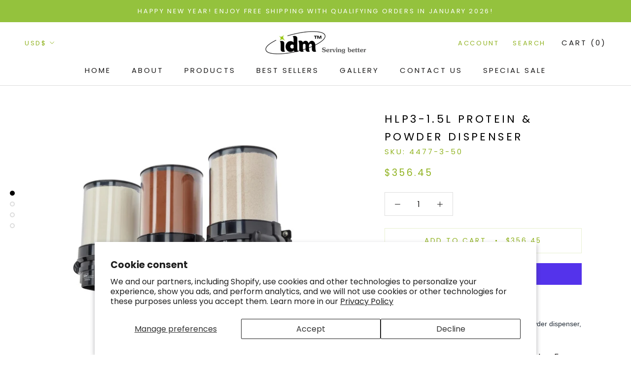

--- FILE ---
content_type: text/html; charset=utf-8
request_url: https://www.idm-dispenser.com/products/hlp3-1-5l-protein-powder-dispenser
body_size: 70986
content:
<!doctype html>

<html class="no-js" lang="en">
  <head>
    <!-- Google Tag Manager -->
    <script>
      (function(w,d,s,l,i){w[l]=w[l]||[];w[l].push({'gtm.start':
      new Date().getTime(),event:'gtm.js'});var f=d.getElementsByTagName(s)[0],
      j=d.createElement(s),dl=l!='dataLayer'?'&l='+l:'';j.async=true;j.src=
      'https://www.googletagmanager.com/gtm.js?id='+i+dl;f.parentNode.insertBefore(j,f);
      })(window,document,'script','dataLayer','GTM-54ZSDFHX');
    </script>
    <!-- End Google Tag Manager -->
    <meta name="google-site-verification" content="jUdCJuKje3xQNgygGCroPLoESya30JSjXOT1GakhhtM">
    <meta charset="utf-8">
    <meta http-equiv="X-UA-Compatible" content="IE=edge,chrome=1">
    <meta
      name="viewport"
      content="width=device-width, initial-scale=1.0, height=device-height, minimum-scale=1.0, maximum-scale=1.0"
    >
    <meta name="theme-color" content="">
    <meta name="facebook-domain-verification" content="nkltw0evrme5hvpxf6laef17rjijsr">
    <!-- Google tag (gtag.js) -->
    <script async src="https://www.googletagmanager.com/gtag/js?id=G-0QP55N3903"></script>
    <script>
      window.dataLayer = window.dataLayer || []; function gtag(){dataLayer.push(arguments);} gtag('js', new Date()); gtag('config', 'G-0QP55N3903');
    </script>
    <title>
      IDM Powder Dispenser HLP3-1.5L | Triple, wall mounted, powder dispenser. 1.5 liter capacity, metal black brackets | Portion controlled | &quot;Pro-Portion&quot; mechanism | small
      
      
       &ndash; IDM LTD
    </title><meta name="description" content="Revolutionize the way you mix your protein shakes with this HLP3-1.5L protein powder dispenser. Simplify your scooping process and enjoy a clean and hygienic space. No more trying to reach for those corners with the hidden powder! No more re-sealing your bag! No more countertop mess!! 1.5L, triple, wall mounted, black"><link rel="canonical" href="https://www.idm-dispenser.com/products/hlp3-1-5l-protein-powder-dispenser"><link rel="shortcut icon" href="//www.idm-dispenser.com/cdn/shop/files/9_96x.jpg?v=1613532523" type="image/png"><meta property="og:type" content="product">
  <meta property="og:title" content="HLP3-1.5L Protein &amp; Powder Dispenser"><meta property="og:image" content="http://www.idm-dispenser.com/cdn/shop/products/HLP3-1.5L-TripleWallMountedPowderDispenser_IDMDISPENSER_2_1024x.jpg?v=1642330961">
    <meta property="og:image:secure_url" content="https://www.idm-dispenser.com/cdn/shop/products/HLP3-1.5L-TripleWallMountedPowderDispenser_IDMDISPENSER_2_1024x.jpg?v=1642330961"><meta property="og:image" content="http://www.idm-dispenser.com/cdn/shop/products/HLP3-1.5L-TripleWallMountedPowderDispenser_IDMDISPENSER_1024x.jpg?v=1642330964">
    <meta property="og:image:secure_url" content="https://www.idm-dispenser.com/cdn/shop/products/HLP3-1.5L-TripleWallMountedPowderDispenser_IDMDISPENSER_1024x.jpg?v=1642330964"><meta property="og:image" content="http://www.idm-dispenser.com/cdn/shop/products/HLP3-1.5L-TripleWallMountedPowderDispenser_IDMDISPENSER_3_1024x.jpg?v=1642330967">
    <meta property="og:image:secure_url" content="https://www.idm-dispenser.com/cdn/shop/products/HLP3-1.5L-TripleWallMountedPowderDispenser_IDMDISPENSER_3_1024x.jpg?v=1642330967"><meta property="product:price:amount" content="356.45">
  <meta property="product:price:currency" content="USD"><meta property="og:description" content="Revolutionize the way you mix your protein shakes with this HLP3-1.5L protein powder dispenser. Simplify your scooping process and enjoy a clean and hygienic space. No more trying to reach for those corners with the hidden powder! No more re-sealing your bag! No more countertop mess!! 1.5L, triple, wall mounted, black"><meta property="og:url" content="https://www.idm-dispenser.com/products/hlp3-1-5l-protein-powder-dispenser">
<meta property="og:site_name" content="IDM LTD"><meta name="twitter:card" content="summary"><meta name="twitter:title" content="HLP3-1.5L Protein & Powder Dispenser">
  <meta name="twitter:description" content="HLP3-1.5L is a triple wall mounted Protein &amp;amp; Powder dispenser, with a 1.5 liter container. It’s patented “Pro-Portion” mechanism has 5 portion levels (10cc/15cc/20cc/30cc/35cc) that are adjustable to dispense your exact portion of powder every time.    It comes with wall mounting bracket and a SAN container, and with ABS lid &amp;amp; funnel.   All are BPA free and comply with FDA and EU food contact material regulations. HLP3-1.5L 4477-3-50 Length 48 cm Width 15 cm Height 24 cm Weight 3 kg Cylinder amount 3 Capacity per cylinder 1.5 liter Total Capacity 4.5 liter Color Black lid &amp;amp; funnelBlack bracket (Fixture) Features BPA FreeComplies with FDA &amp;amp; EU food contact materialsPatented Materials Container: SANStand: MetalLid &amp;amp; funnel: ABSMechanism: Stainless steel Fixture Wall Mounted Portion control 10cc/15cc/20cc/30cc/35cc (Adjustable) Product line &quot;Pro Portion&quot; Mechanism Swipe the Handle Right/Left &amp;amp; Serve Uses Health &amp;amp; Fitness, Retail (Spices) Gym, Home Kitchen, Office">
  <meta name="twitter:image" content="https://www.idm-dispenser.com/cdn/shop/products/HLP3-1.5L-TripleWallMountedPowderDispenser_IDMDISPENSER_2_600x600_crop_center.jpg?v=1642330961">

    <script>window.performance && window.performance.mark && window.performance.mark('shopify.content_for_header.start');</script><meta name="google-site-verification" content="jUdCJuKje3xQNgygGCroPLoESya30JSjXOT1GakhhtM">
<meta name="google-site-verification" content="HcuiMPyBS4a4DQGMExOVVqYF_T7DxMH34lTmyICO--Q">
<meta name="facebook-domain-verification" content="l61h6dero4tu293k9ue5rhrcr58thk">
<meta id="shopify-digital-wallet" name="shopify-digital-wallet" content="/26347700278/digital_wallets/dialog">
<meta name="shopify-checkout-api-token" content="24d9dee78a7f659046a50fce3024d436">
<meta id="in-context-paypal-metadata" data-shop-id="26347700278" data-venmo-supported="false" data-environment="production" data-locale="en_US" data-paypal-v4="true" data-currency="USD">
<link rel="alternate" hreflang="x-default" href="https://www.idm-dispenser.com/en-de/products/hlp3-1-5l-protein-powder-dispenser">
<link rel="alternate" hreflang="en" href="https://www.idm-dispenser.com/en-de/products/hlp3-1-5l-protein-powder-dispenser">
<link rel="alternate" hreflang="en-IL" href="https://www.idm-dispenser.com/en-il/products/hlp3-1-5l-protein-powder-dispenser">
<link rel="alternate" hreflang="en-AD" href="https://www.idm-dispenser.com/products/hlp3-1-5l-protein-powder-dispenser">
<link rel="alternate" hreflang="en-AE" href="https://www.idm-dispenser.com/products/hlp3-1-5l-protein-powder-dispenser">
<link rel="alternate" hreflang="en-AF" href="https://www.idm-dispenser.com/products/hlp3-1-5l-protein-powder-dispenser">
<link rel="alternate" hreflang="en-AL" href="https://www.idm-dispenser.com/products/hlp3-1-5l-protein-powder-dispenser">
<link rel="alternate" hreflang="en-AM" href="https://www.idm-dispenser.com/products/hlp3-1-5l-protein-powder-dispenser">
<link rel="alternate" hreflang="en-AN" href="https://www.idm-dispenser.com/products/hlp3-1-5l-protein-powder-dispenser">
<link rel="alternate" hreflang="en-AO" href="https://www.idm-dispenser.com/products/hlp3-1-5l-protein-powder-dispenser">
<link rel="alternate" hreflang="en-AR" href="https://www.idm-dispenser.com/products/hlp3-1-5l-protein-powder-dispenser">
<link rel="alternate" hreflang="en-AT" href="https://www.idm-dispenser.com/products/hlp3-1-5l-protein-powder-dispenser">
<link rel="alternate" hreflang="en-AU" href="https://www.idm-dispenser.com/products/hlp3-1-5l-protein-powder-dispenser">
<link rel="alternate" hreflang="en-AX" href="https://www.idm-dispenser.com/products/hlp3-1-5l-protein-powder-dispenser">
<link rel="alternate" hreflang="en-AZ" href="https://www.idm-dispenser.com/products/hlp3-1-5l-protein-powder-dispenser">
<link rel="alternate" hreflang="en-BA" href="https://www.idm-dispenser.com/products/hlp3-1-5l-protein-powder-dispenser">
<link rel="alternate" hreflang="en-BD" href="https://www.idm-dispenser.com/products/hlp3-1-5l-protein-powder-dispenser">
<link rel="alternate" hreflang="en-BE" href="https://www.idm-dispenser.com/products/hlp3-1-5l-protein-powder-dispenser">
<link rel="alternate" hreflang="en-BF" href="https://www.idm-dispenser.com/products/hlp3-1-5l-protein-powder-dispenser">
<link rel="alternate" hreflang="en-BG" href="https://www.idm-dispenser.com/products/hlp3-1-5l-protein-powder-dispenser">
<link rel="alternate" hreflang="en-BH" href="https://www.idm-dispenser.com/products/hlp3-1-5l-protein-powder-dispenser">
<link rel="alternate" hreflang="en-BI" href="https://www.idm-dispenser.com/products/hlp3-1-5l-protein-powder-dispenser">
<link rel="alternate" hreflang="en-BJ" href="https://www.idm-dispenser.com/products/hlp3-1-5l-protein-powder-dispenser">
<link rel="alternate" hreflang="en-BN" href="https://www.idm-dispenser.com/products/hlp3-1-5l-protein-powder-dispenser">
<link rel="alternate" hreflang="en-BO" href="https://www.idm-dispenser.com/products/hlp3-1-5l-protein-powder-dispenser">
<link rel="alternate" hreflang="en-BQ" href="https://www.idm-dispenser.com/products/hlp3-1-5l-protein-powder-dispenser">
<link rel="alternate" hreflang="en-BR" href="https://www.idm-dispenser.com/products/hlp3-1-5l-protein-powder-dispenser">
<link rel="alternate" hreflang="en-BT" href="https://www.idm-dispenser.com/products/hlp3-1-5l-protein-powder-dispenser">
<link rel="alternate" hreflang="en-BW" href="https://www.idm-dispenser.com/products/hlp3-1-5l-protein-powder-dispenser">
<link rel="alternate" hreflang="en-BY" href="https://www.idm-dispenser.com/products/hlp3-1-5l-protein-powder-dispenser">
<link rel="alternate" hreflang="en-CA" href="https://www.idm-dispenser.com/products/hlp3-1-5l-protein-powder-dispenser">
<link rel="alternate" hreflang="en-CC" href="https://www.idm-dispenser.com/products/hlp3-1-5l-protein-powder-dispenser">
<link rel="alternate" hreflang="en-CD" href="https://www.idm-dispenser.com/products/hlp3-1-5l-protein-powder-dispenser">
<link rel="alternate" hreflang="en-CF" href="https://www.idm-dispenser.com/products/hlp3-1-5l-protein-powder-dispenser">
<link rel="alternate" hreflang="en-CG" href="https://www.idm-dispenser.com/products/hlp3-1-5l-protein-powder-dispenser">
<link rel="alternate" hreflang="en-CH" href="https://www.idm-dispenser.com/products/hlp3-1-5l-protein-powder-dispenser">
<link rel="alternate" hreflang="en-CI" href="https://www.idm-dispenser.com/products/hlp3-1-5l-protein-powder-dispenser">
<link rel="alternate" hreflang="en-CL" href="https://www.idm-dispenser.com/products/hlp3-1-5l-protein-powder-dispenser">
<link rel="alternate" hreflang="en-CM" href="https://www.idm-dispenser.com/products/hlp3-1-5l-protein-powder-dispenser">
<link rel="alternate" hreflang="en-CN" href="https://www.idm-dispenser.com/products/hlp3-1-5l-protein-powder-dispenser">
<link rel="alternate" hreflang="en-CO" href="https://www.idm-dispenser.com/products/hlp3-1-5l-protein-powder-dispenser">
<link rel="alternate" hreflang="en-CV" href="https://www.idm-dispenser.com/products/hlp3-1-5l-protein-powder-dispenser">
<link rel="alternate" hreflang="en-CX" href="https://www.idm-dispenser.com/products/hlp3-1-5l-protein-powder-dispenser">
<link rel="alternate" hreflang="en-CY" href="https://www.idm-dispenser.com/products/hlp3-1-5l-protein-powder-dispenser">
<link rel="alternate" hreflang="en-CZ" href="https://www.idm-dispenser.com/products/hlp3-1-5l-protein-powder-dispenser">
<link rel="alternate" hreflang="en-DJ" href="https://www.idm-dispenser.com/products/hlp3-1-5l-protein-powder-dispenser">
<link rel="alternate" hreflang="en-DK" href="https://www.idm-dispenser.com/products/hlp3-1-5l-protein-powder-dispenser">
<link rel="alternate" hreflang="en-DZ" href="https://www.idm-dispenser.com/products/hlp3-1-5l-protein-powder-dispenser">
<link rel="alternate" hreflang="en-EC" href="https://www.idm-dispenser.com/products/hlp3-1-5l-protein-powder-dispenser">
<link rel="alternate" hreflang="en-EE" href="https://www.idm-dispenser.com/products/hlp3-1-5l-protein-powder-dispenser">
<link rel="alternate" hreflang="en-EG" href="https://www.idm-dispenser.com/products/hlp3-1-5l-protein-powder-dispenser">
<link rel="alternate" hreflang="en-EH" href="https://www.idm-dispenser.com/products/hlp3-1-5l-protein-powder-dispenser">
<link rel="alternate" hreflang="en-ER" href="https://www.idm-dispenser.com/products/hlp3-1-5l-protein-powder-dispenser">
<link rel="alternate" hreflang="en-ES" href="https://www.idm-dispenser.com/products/hlp3-1-5l-protein-powder-dispenser">
<link rel="alternate" hreflang="en-ET" href="https://www.idm-dispenser.com/products/hlp3-1-5l-protein-powder-dispenser">
<link rel="alternate" hreflang="en-FI" href="https://www.idm-dispenser.com/products/hlp3-1-5l-protein-powder-dispenser">
<link rel="alternate" hreflang="en-FK" href="https://www.idm-dispenser.com/products/hlp3-1-5l-protein-powder-dispenser">
<link rel="alternate" hreflang="en-FO" href="https://www.idm-dispenser.com/products/hlp3-1-5l-protein-powder-dispenser">
<link rel="alternate" hreflang="en-FR" href="https://www.idm-dispenser.com/products/hlp3-1-5l-protein-powder-dispenser">
<link rel="alternate" hreflang="en-GA" href="https://www.idm-dispenser.com/products/hlp3-1-5l-protein-powder-dispenser">
<link rel="alternate" hreflang="en-GB" href="https://www.idm-dispenser.com/products/hlp3-1-5l-protein-powder-dispenser">
<link rel="alternate" hreflang="en-GE" href="https://www.idm-dispenser.com/products/hlp3-1-5l-protein-powder-dispenser">
<link rel="alternate" hreflang="en-GF" href="https://www.idm-dispenser.com/products/hlp3-1-5l-protein-powder-dispenser">
<link rel="alternate" hreflang="en-GG" href="https://www.idm-dispenser.com/products/hlp3-1-5l-protein-powder-dispenser">
<link rel="alternate" hreflang="en-GH" href="https://www.idm-dispenser.com/products/hlp3-1-5l-protein-powder-dispenser">
<link rel="alternate" hreflang="en-GI" href="https://www.idm-dispenser.com/products/hlp3-1-5l-protein-powder-dispenser">
<link rel="alternate" hreflang="en-GL" href="https://www.idm-dispenser.com/products/hlp3-1-5l-protein-powder-dispenser">
<link rel="alternate" hreflang="en-GM" href="https://www.idm-dispenser.com/products/hlp3-1-5l-protein-powder-dispenser">
<link rel="alternate" hreflang="en-GN" href="https://www.idm-dispenser.com/products/hlp3-1-5l-protein-powder-dispenser">
<link rel="alternate" hreflang="en-GQ" href="https://www.idm-dispenser.com/products/hlp3-1-5l-protein-powder-dispenser">
<link rel="alternate" hreflang="en-GR" href="https://www.idm-dispenser.com/products/hlp3-1-5l-protein-powder-dispenser">
<link rel="alternate" hreflang="en-GW" href="https://www.idm-dispenser.com/products/hlp3-1-5l-protein-powder-dispenser">
<link rel="alternate" hreflang="en-GY" href="https://www.idm-dispenser.com/products/hlp3-1-5l-protein-powder-dispenser">
<link rel="alternate" hreflang="en-HK" href="https://www.idm-dispenser.com/products/hlp3-1-5l-protein-powder-dispenser">
<link rel="alternate" hreflang="en-HR" href="https://www.idm-dispenser.com/products/hlp3-1-5l-protein-powder-dispenser">
<link rel="alternate" hreflang="en-HU" href="https://www.idm-dispenser.com/products/hlp3-1-5l-protein-powder-dispenser">
<link rel="alternate" hreflang="en-ID" href="https://www.idm-dispenser.com/products/hlp3-1-5l-protein-powder-dispenser">
<link rel="alternate" hreflang="en-IE" href="https://www.idm-dispenser.com/products/hlp3-1-5l-protein-powder-dispenser">
<link rel="alternate" hreflang="en-IM" href="https://www.idm-dispenser.com/products/hlp3-1-5l-protein-powder-dispenser">
<link rel="alternate" hreflang="en-IN" href="https://www.idm-dispenser.com/products/hlp3-1-5l-protein-powder-dispenser">
<link rel="alternate" hreflang="en-IO" href="https://www.idm-dispenser.com/products/hlp3-1-5l-protein-powder-dispenser">
<link rel="alternate" hreflang="en-IQ" href="https://www.idm-dispenser.com/products/hlp3-1-5l-protein-powder-dispenser">
<link rel="alternate" hreflang="en-IS" href="https://www.idm-dispenser.com/products/hlp3-1-5l-protein-powder-dispenser">
<link rel="alternate" hreflang="en-IT" href="https://www.idm-dispenser.com/products/hlp3-1-5l-protein-powder-dispenser">
<link rel="alternate" hreflang="en-JE" href="https://www.idm-dispenser.com/products/hlp3-1-5l-protein-powder-dispenser">
<link rel="alternate" hreflang="en-JO" href="https://www.idm-dispenser.com/products/hlp3-1-5l-protein-powder-dispenser">
<link rel="alternate" hreflang="en-JP" href="https://www.idm-dispenser.com/products/hlp3-1-5l-protein-powder-dispenser">
<link rel="alternate" hreflang="en-KE" href="https://www.idm-dispenser.com/products/hlp3-1-5l-protein-powder-dispenser">
<link rel="alternate" hreflang="en-KG" href="https://www.idm-dispenser.com/products/hlp3-1-5l-protein-powder-dispenser">
<link rel="alternate" hreflang="en-KH" href="https://www.idm-dispenser.com/products/hlp3-1-5l-protein-powder-dispenser">
<link rel="alternate" hreflang="en-KM" href="https://www.idm-dispenser.com/products/hlp3-1-5l-protein-powder-dispenser">
<link rel="alternate" hreflang="en-KR" href="https://www.idm-dispenser.com/products/hlp3-1-5l-protein-powder-dispenser">
<link rel="alternate" hreflang="en-KW" href="https://www.idm-dispenser.com/products/hlp3-1-5l-protein-powder-dispenser">
<link rel="alternate" hreflang="en-KZ" href="https://www.idm-dispenser.com/products/hlp3-1-5l-protein-powder-dispenser">
<link rel="alternate" hreflang="en-LA" href="https://www.idm-dispenser.com/products/hlp3-1-5l-protein-powder-dispenser">
<link rel="alternate" hreflang="en-LB" href="https://www.idm-dispenser.com/products/hlp3-1-5l-protein-powder-dispenser">
<link rel="alternate" hreflang="en-LI" href="https://www.idm-dispenser.com/products/hlp3-1-5l-protein-powder-dispenser">
<link rel="alternate" hreflang="en-LK" href="https://www.idm-dispenser.com/products/hlp3-1-5l-protein-powder-dispenser">
<link rel="alternate" hreflang="en-LR" href="https://www.idm-dispenser.com/products/hlp3-1-5l-protein-powder-dispenser">
<link rel="alternate" hreflang="en-LS" href="https://www.idm-dispenser.com/products/hlp3-1-5l-protein-powder-dispenser">
<link rel="alternate" hreflang="en-LT" href="https://www.idm-dispenser.com/products/hlp3-1-5l-protein-powder-dispenser">
<link rel="alternate" hreflang="en-LU" href="https://www.idm-dispenser.com/products/hlp3-1-5l-protein-powder-dispenser">
<link rel="alternate" hreflang="en-LV" href="https://www.idm-dispenser.com/products/hlp3-1-5l-protein-powder-dispenser">
<link rel="alternate" hreflang="en-LY" href="https://www.idm-dispenser.com/products/hlp3-1-5l-protein-powder-dispenser">
<link rel="alternate" hreflang="en-MA" href="https://www.idm-dispenser.com/products/hlp3-1-5l-protein-powder-dispenser">
<link rel="alternate" hreflang="en-MC" href="https://www.idm-dispenser.com/products/hlp3-1-5l-protein-powder-dispenser">
<link rel="alternate" hreflang="en-MD" href="https://www.idm-dispenser.com/products/hlp3-1-5l-protein-powder-dispenser">
<link rel="alternate" hreflang="en-ME" href="https://www.idm-dispenser.com/products/hlp3-1-5l-protein-powder-dispenser">
<link rel="alternate" hreflang="en-MG" href="https://www.idm-dispenser.com/products/hlp3-1-5l-protein-powder-dispenser">
<link rel="alternate" hreflang="en-MK" href="https://www.idm-dispenser.com/products/hlp3-1-5l-protein-powder-dispenser">
<link rel="alternate" hreflang="en-ML" href="https://www.idm-dispenser.com/products/hlp3-1-5l-protein-powder-dispenser">
<link rel="alternate" hreflang="en-MM" href="https://www.idm-dispenser.com/products/hlp3-1-5l-protein-powder-dispenser">
<link rel="alternate" hreflang="en-MN" href="https://www.idm-dispenser.com/products/hlp3-1-5l-protein-powder-dispenser">
<link rel="alternate" hreflang="en-MO" href="https://www.idm-dispenser.com/products/hlp3-1-5l-protein-powder-dispenser">
<link rel="alternate" hreflang="en-MR" href="https://www.idm-dispenser.com/products/hlp3-1-5l-protein-powder-dispenser">
<link rel="alternate" hreflang="en-MT" href="https://www.idm-dispenser.com/products/hlp3-1-5l-protein-powder-dispenser">
<link rel="alternate" hreflang="en-MU" href="https://www.idm-dispenser.com/products/hlp3-1-5l-protein-powder-dispenser">
<link rel="alternate" hreflang="en-MV" href="https://www.idm-dispenser.com/products/hlp3-1-5l-protein-powder-dispenser">
<link rel="alternate" hreflang="en-MW" href="https://www.idm-dispenser.com/products/hlp3-1-5l-protein-powder-dispenser">
<link rel="alternate" hreflang="en-MX" href="https://www.idm-dispenser.com/products/hlp3-1-5l-protein-powder-dispenser">
<link rel="alternate" hreflang="en-MY" href="https://www.idm-dispenser.com/products/hlp3-1-5l-protein-powder-dispenser">
<link rel="alternate" hreflang="en-MZ" href="https://www.idm-dispenser.com/products/hlp3-1-5l-protein-powder-dispenser">
<link rel="alternate" hreflang="en-NA" href="https://www.idm-dispenser.com/products/hlp3-1-5l-protein-powder-dispenser">
<link rel="alternate" hreflang="en-NE" href="https://www.idm-dispenser.com/products/hlp3-1-5l-protein-powder-dispenser">
<link rel="alternate" hreflang="en-NG" href="https://www.idm-dispenser.com/products/hlp3-1-5l-protein-powder-dispenser">
<link rel="alternate" hreflang="en-NL" href="https://www.idm-dispenser.com/products/hlp3-1-5l-protein-powder-dispenser">
<link rel="alternate" hreflang="en-NO" href="https://www.idm-dispenser.com/products/hlp3-1-5l-protein-powder-dispenser">
<link rel="alternate" hreflang="en-NP" href="https://www.idm-dispenser.com/products/hlp3-1-5l-protein-powder-dispenser">
<link rel="alternate" hreflang="en-NZ" href="https://www.idm-dispenser.com/products/hlp3-1-5l-protein-powder-dispenser">
<link rel="alternate" hreflang="en-OM" href="https://www.idm-dispenser.com/products/hlp3-1-5l-protein-powder-dispenser">
<link rel="alternate" hreflang="en-PE" href="https://www.idm-dispenser.com/products/hlp3-1-5l-protein-powder-dispenser">
<link rel="alternate" hreflang="en-PH" href="https://www.idm-dispenser.com/products/hlp3-1-5l-protein-powder-dispenser">
<link rel="alternate" hreflang="en-PK" href="https://www.idm-dispenser.com/products/hlp3-1-5l-protein-powder-dispenser">
<link rel="alternate" hreflang="en-PL" href="https://www.idm-dispenser.com/products/hlp3-1-5l-protein-powder-dispenser">
<link rel="alternate" hreflang="en-PS" href="https://www.idm-dispenser.com/products/hlp3-1-5l-protein-powder-dispenser">
<link rel="alternate" hreflang="en-PT" href="https://www.idm-dispenser.com/products/hlp3-1-5l-protein-powder-dispenser">
<link rel="alternate" hreflang="en-PY" href="https://www.idm-dispenser.com/products/hlp3-1-5l-protein-powder-dispenser">
<link rel="alternate" hreflang="en-QA" href="https://www.idm-dispenser.com/products/hlp3-1-5l-protein-powder-dispenser">
<link rel="alternate" hreflang="en-RE" href="https://www.idm-dispenser.com/products/hlp3-1-5l-protein-powder-dispenser">
<link rel="alternate" hreflang="en-RO" href="https://www.idm-dispenser.com/products/hlp3-1-5l-protein-powder-dispenser">
<link rel="alternate" hreflang="en-RS" href="https://www.idm-dispenser.com/products/hlp3-1-5l-protein-powder-dispenser">
<link rel="alternate" hreflang="en-RU" href="https://www.idm-dispenser.com/products/hlp3-1-5l-protein-powder-dispenser">
<link rel="alternate" hreflang="en-RW" href="https://www.idm-dispenser.com/products/hlp3-1-5l-protein-powder-dispenser">
<link rel="alternate" hreflang="en-SA" href="https://www.idm-dispenser.com/products/hlp3-1-5l-protein-powder-dispenser">
<link rel="alternate" hreflang="en-SC" href="https://www.idm-dispenser.com/products/hlp3-1-5l-protein-powder-dispenser">
<link rel="alternate" hreflang="en-SD" href="https://www.idm-dispenser.com/products/hlp3-1-5l-protein-powder-dispenser">
<link rel="alternate" hreflang="en-SE" href="https://www.idm-dispenser.com/products/hlp3-1-5l-protein-powder-dispenser">
<link rel="alternate" hreflang="en-SG" href="https://www.idm-dispenser.com/products/hlp3-1-5l-protein-powder-dispenser">
<link rel="alternate" hreflang="en-SH" href="https://www.idm-dispenser.com/products/hlp3-1-5l-protein-powder-dispenser">
<link rel="alternate" hreflang="en-SI" href="https://www.idm-dispenser.com/products/hlp3-1-5l-protein-powder-dispenser">
<link rel="alternate" hreflang="en-SJ" href="https://www.idm-dispenser.com/products/hlp3-1-5l-protein-powder-dispenser">
<link rel="alternate" hreflang="en-SK" href="https://www.idm-dispenser.com/products/hlp3-1-5l-protein-powder-dispenser">
<link rel="alternate" hreflang="en-SL" href="https://www.idm-dispenser.com/products/hlp3-1-5l-protein-powder-dispenser">
<link rel="alternate" hreflang="en-SM" href="https://www.idm-dispenser.com/products/hlp3-1-5l-protein-powder-dispenser">
<link rel="alternate" hreflang="en-SN" href="https://www.idm-dispenser.com/products/hlp3-1-5l-protein-powder-dispenser">
<link rel="alternate" hreflang="en-SO" href="https://www.idm-dispenser.com/products/hlp3-1-5l-protein-powder-dispenser">
<link rel="alternate" hreflang="en-SR" href="https://www.idm-dispenser.com/products/hlp3-1-5l-protein-powder-dispenser">
<link rel="alternate" hreflang="en-SS" href="https://www.idm-dispenser.com/products/hlp3-1-5l-protein-powder-dispenser">
<link rel="alternate" hreflang="en-ST" href="https://www.idm-dispenser.com/products/hlp3-1-5l-protein-powder-dispenser">
<link rel="alternate" hreflang="en-SZ" href="https://www.idm-dispenser.com/products/hlp3-1-5l-protein-powder-dispenser">
<link rel="alternate" hreflang="en-TD" href="https://www.idm-dispenser.com/products/hlp3-1-5l-protein-powder-dispenser">
<link rel="alternate" hreflang="en-TG" href="https://www.idm-dispenser.com/products/hlp3-1-5l-protein-powder-dispenser">
<link rel="alternate" hreflang="en-TH" href="https://www.idm-dispenser.com/products/hlp3-1-5l-protein-powder-dispenser">
<link rel="alternate" hreflang="en-TJ" href="https://www.idm-dispenser.com/products/hlp3-1-5l-protein-powder-dispenser">
<link rel="alternate" hreflang="en-TM" href="https://www.idm-dispenser.com/products/hlp3-1-5l-protein-powder-dispenser">
<link rel="alternate" hreflang="en-TN" href="https://www.idm-dispenser.com/products/hlp3-1-5l-protein-powder-dispenser">
<link rel="alternate" hreflang="en-TR" href="https://www.idm-dispenser.com/products/hlp3-1-5l-protein-powder-dispenser">
<link rel="alternate" hreflang="en-TW" href="https://www.idm-dispenser.com/products/hlp3-1-5l-protein-powder-dispenser">
<link rel="alternate" hreflang="en-TZ" href="https://www.idm-dispenser.com/products/hlp3-1-5l-protein-powder-dispenser">
<link rel="alternate" hreflang="en-UA" href="https://www.idm-dispenser.com/products/hlp3-1-5l-protein-powder-dispenser">
<link rel="alternate" hreflang="en-UG" href="https://www.idm-dispenser.com/products/hlp3-1-5l-protein-powder-dispenser">
<link rel="alternate" hreflang="en-US" href="https://www.idm-dispenser.com/products/hlp3-1-5l-protein-powder-dispenser">
<link rel="alternate" hreflang="en-UY" href="https://www.idm-dispenser.com/products/hlp3-1-5l-protein-powder-dispenser">
<link rel="alternate" hreflang="en-UZ" href="https://www.idm-dispenser.com/products/hlp3-1-5l-protein-powder-dispenser">
<link rel="alternate" hreflang="en-VA" href="https://www.idm-dispenser.com/products/hlp3-1-5l-protein-powder-dispenser">
<link rel="alternate" hreflang="en-VE" href="https://www.idm-dispenser.com/products/hlp3-1-5l-protein-powder-dispenser">
<link rel="alternate" hreflang="en-VN" href="https://www.idm-dispenser.com/products/hlp3-1-5l-protein-powder-dispenser">
<link rel="alternate" hreflang="en-XK" href="https://www.idm-dispenser.com/products/hlp3-1-5l-protein-powder-dispenser">
<link rel="alternate" hreflang="en-YE" href="https://www.idm-dispenser.com/products/hlp3-1-5l-protein-powder-dispenser">
<link rel="alternate" hreflang="en-YT" href="https://www.idm-dispenser.com/products/hlp3-1-5l-protein-powder-dispenser">
<link rel="alternate" hreflang="en-ZA" href="https://www.idm-dispenser.com/products/hlp3-1-5l-protein-powder-dispenser">
<link rel="alternate" hreflang="en-ZM" href="https://www.idm-dispenser.com/products/hlp3-1-5l-protein-powder-dispenser">
<link rel="alternate" hreflang="en-ZW" href="https://www.idm-dispenser.com/products/hlp3-1-5l-protein-powder-dispenser">
<link rel="alternate" type="application/json+oembed" href="https://www.idm-dispenser.com/products/hlp3-1-5l-protein-powder-dispenser.oembed">
<script async="async" src="/checkouts/internal/preloads.js?locale=en-BQ"></script>
<link rel="preconnect" href="https://shop.app" crossorigin="anonymous">
<script async="async" src="https://shop.app/checkouts/internal/preloads.js?locale=en-BQ&shop_id=26347700278" crossorigin="anonymous"></script>
<script id="apple-pay-shop-capabilities" type="application/json">{"shopId":26347700278,"countryCode":"GB","currencyCode":"USD","merchantCapabilities":["supports3DS"],"merchantId":"gid:\/\/shopify\/Shop\/26347700278","merchantName":"IDM LTD","requiredBillingContactFields":["postalAddress","email","phone"],"requiredShippingContactFields":["postalAddress","email","phone"],"shippingType":"shipping","supportedNetworks":["visa","maestro","masterCard","amex","discover","elo"],"total":{"type":"pending","label":"IDM LTD","amount":"1.00"},"shopifyPaymentsEnabled":true,"supportsSubscriptions":true}</script>
<script id="shopify-features" type="application/json">{"accessToken":"24d9dee78a7f659046a50fce3024d436","betas":["rich-media-storefront-analytics"],"domain":"www.idm-dispenser.com","predictiveSearch":true,"shopId":26347700278,"locale":"en"}</script>
<script>var Shopify = Shopify || {};
Shopify.shop = "idmtm.myshopify.com";
Shopify.locale = "en";
Shopify.currency = {"active":"USD","rate":"1.1921454"};
Shopify.country = "BQ";
Shopify.theme = {"name":"Prestige","id":81330044982,"schema_name":"Prestige","schema_version":"4.7.2","theme_store_id":855,"role":"main"};
Shopify.theme.handle = "null";
Shopify.theme.style = {"id":null,"handle":null};
Shopify.cdnHost = "www.idm-dispenser.com/cdn";
Shopify.routes = Shopify.routes || {};
Shopify.routes.root = "/";</script>
<script type="module">!function(o){(o.Shopify=o.Shopify||{}).modules=!0}(window);</script>
<script>!function(o){function n(){var o=[];function n(){o.push(Array.prototype.slice.apply(arguments))}return n.q=o,n}var t=o.Shopify=o.Shopify||{};t.loadFeatures=n(),t.autoloadFeatures=n()}(window);</script>
<script>
  window.ShopifyPay = window.ShopifyPay || {};
  window.ShopifyPay.apiHost = "shop.app\/pay";
  window.ShopifyPay.redirectState = null;
</script>
<script id="shop-js-analytics" type="application/json">{"pageType":"product"}</script>
<script defer="defer" async type="module" src="//www.idm-dispenser.com/cdn/shopifycloud/shop-js/modules/v2/client.init-shop-cart-sync_BT-GjEfc.en.esm.js"></script>
<script defer="defer" async type="module" src="//www.idm-dispenser.com/cdn/shopifycloud/shop-js/modules/v2/chunk.common_D58fp_Oc.esm.js"></script>
<script defer="defer" async type="module" src="//www.idm-dispenser.com/cdn/shopifycloud/shop-js/modules/v2/chunk.modal_xMitdFEc.esm.js"></script>
<script type="module">
  await import("//www.idm-dispenser.com/cdn/shopifycloud/shop-js/modules/v2/client.init-shop-cart-sync_BT-GjEfc.en.esm.js");
await import("//www.idm-dispenser.com/cdn/shopifycloud/shop-js/modules/v2/chunk.common_D58fp_Oc.esm.js");
await import("//www.idm-dispenser.com/cdn/shopifycloud/shop-js/modules/v2/chunk.modal_xMitdFEc.esm.js");

  window.Shopify.SignInWithShop?.initShopCartSync?.({"fedCMEnabled":true,"windoidEnabled":true});

</script>
<script>
  window.Shopify = window.Shopify || {};
  if (!window.Shopify.featureAssets) window.Shopify.featureAssets = {};
  window.Shopify.featureAssets['shop-js'] = {"shop-cart-sync":["modules/v2/client.shop-cart-sync_DZOKe7Ll.en.esm.js","modules/v2/chunk.common_D58fp_Oc.esm.js","modules/v2/chunk.modal_xMitdFEc.esm.js"],"init-fed-cm":["modules/v2/client.init-fed-cm_B6oLuCjv.en.esm.js","modules/v2/chunk.common_D58fp_Oc.esm.js","modules/v2/chunk.modal_xMitdFEc.esm.js"],"shop-cash-offers":["modules/v2/client.shop-cash-offers_D2sdYoxE.en.esm.js","modules/v2/chunk.common_D58fp_Oc.esm.js","modules/v2/chunk.modal_xMitdFEc.esm.js"],"shop-login-button":["modules/v2/client.shop-login-button_QeVjl5Y3.en.esm.js","modules/v2/chunk.common_D58fp_Oc.esm.js","modules/v2/chunk.modal_xMitdFEc.esm.js"],"pay-button":["modules/v2/client.pay-button_DXTOsIq6.en.esm.js","modules/v2/chunk.common_D58fp_Oc.esm.js","modules/v2/chunk.modal_xMitdFEc.esm.js"],"shop-button":["modules/v2/client.shop-button_DQZHx9pm.en.esm.js","modules/v2/chunk.common_D58fp_Oc.esm.js","modules/v2/chunk.modal_xMitdFEc.esm.js"],"avatar":["modules/v2/client.avatar_BTnouDA3.en.esm.js"],"init-windoid":["modules/v2/client.init-windoid_CR1B-cfM.en.esm.js","modules/v2/chunk.common_D58fp_Oc.esm.js","modules/v2/chunk.modal_xMitdFEc.esm.js"],"init-shop-for-new-customer-accounts":["modules/v2/client.init-shop-for-new-customer-accounts_C_vY_xzh.en.esm.js","modules/v2/client.shop-login-button_QeVjl5Y3.en.esm.js","modules/v2/chunk.common_D58fp_Oc.esm.js","modules/v2/chunk.modal_xMitdFEc.esm.js"],"init-shop-email-lookup-coordinator":["modules/v2/client.init-shop-email-lookup-coordinator_BI7n9ZSv.en.esm.js","modules/v2/chunk.common_D58fp_Oc.esm.js","modules/v2/chunk.modal_xMitdFEc.esm.js"],"init-shop-cart-sync":["modules/v2/client.init-shop-cart-sync_BT-GjEfc.en.esm.js","modules/v2/chunk.common_D58fp_Oc.esm.js","modules/v2/chunk.modal_xMitdFEc.esm.js"],"shop-toast-manager":["modules/v2/client.shop-toast-manager_DiYdP3xc.en.esm.js","modules/v2/chunk.common_D58fp_Oc.esm.js","modules/v2/chunk.modal_xMitdFEc.esm.js"],"init-customer-accounts":["modules/v2/client.init-customer-accounts_D9ZNqS-Q.en.esm.js","modules/v2/client.shop-login-button_QeVjl5Y3.en.esm.js","modules/v2/chunk.common_D58fp_Oc.esm.js","modules/v2/chunk.modal_xMitdFEc.esm.js"],"init-customer-accounts-sign-up":["modules/v2/client.init-customer-accounts-sign-up_iGw4briv.en.esm.js","modules/v2/client.shop-login-button_QeVjl5Y3.en.esm.js","modules/v2/chunk.common_D58fp_Oc.esm.js","modules/v2/chunk.modal_xMitdFEc.esm.js"],"shop-follow-button":["modules/v2/client.shop-follow-button_CqMgW2wH.en.esm.js","modules/v2/chunk.common_D58fp_Oc.esm.js","modules/v2/chunk.modal_xMitdFEc.esm.js"],"checkout-modal":["modules/v2/client.checkout-modal_xHeaAweL.en.esm.js","modules/v2/chunk.common_D58fp_Oc.esm.js","modules/v2/chunk.modal_xMitdFEc.esm.js"],"shop-login":["modules/v2/client.shop-login_D91U-Q7h.en.esm.js","modules/v2/chunk.common_D58fp_Oc.esm.js","modules/v2/chunk.modal_xMitdFEc.esm.js"],"lead-capture":["modules/v2/client.lead-capture_BJmE1dJe.en.esm.js","modules/v2/chunk.common_D58fp_Oc.esm.js","modules/v2/chunk.modal_xMitdFEc.esm.js"],"payment-terms":["modules/v2/client.payment-terms_Ci9AEqFq.en.esm.js","modules/v2/chunk.common_D58fp_Oc.esm.js","modules/v2/chunk.modal_xMitdFEc.esm.js"]};
</script>
<script>(function() {
  var isLoaded = false;
  function asyncLoad() {
    if (isLoaded) return;
    isLoaded = true;
    var urls = ["https:\/\/chimpstatic.com\/mcjs-connected\/js\/users\/0696a426ab801b3f56d64911c\/94f57bd662aa2e2b854f7f7fe.js?shop=idmtm.myshopify.com","https:\/\/cdnig.addons.business\/embed\/cloud\/idmtm\/cziframeagent.js?v=212104101107\u0026token=GduR2221039nNmBi\u0026shop=idmtm.myshopify.com","https:\/\/cdn.shopify.com\/s\/files\/1\/0263\/4770\/0278\/t\/2\/assets\/globo.formbuilder.init.js?v=1680442930\u0026shop=idmtm.myshopify.com"];
    for (var i = 0; i < urls.length; i++) {
      var s = document.createElement('script');
      s.type = 'text/javascript';
      s.async = true;
      s.src = urls[i];
      var x = document.getElementsByTagName('script')[0];
      x.parentNode.insertBefore(s, x);
    }
  };
  if(window.attachEvent) {
    window.attachEvent('onload', asyncLoad);
  } else {
    window.addEventListener('load', asyncLoad, false);
  }
})();</script>
<script id="__st">var __st={"a":26347700278,"offset":0,"reqid":"e4ba66a1-d11c-48a4-a5b5-723cca09681a-1769032629","pageurl":"www.idm-dispenser.com\/products\/hlp3-1-5l-protein-powder-dispenser","u":"b5cad63d7bd1","p":"product","rtyp":"product","rid":7219315343560};</script>
<script>window.ShopifyPaypalV4VisibilityTracking = true;</script>
<script id="captcha-bootstrap">!function(){'use strict';const t='contact',e='account',n='new_comment',o=[[t,t],['blogs',n],['comments',n],[t,'customer']],c=[[e,'customer_login'],[e,'guest_login'],[e,'recover_customer_password'],[e,'create_customer']],r=t=>t.map((([t,e])=>`form[action*='/${t}']:not([data-nocaptcha='true']) input[name='form_type'][value='${e}']`)).join(','),a=t=>()=>t?[...document.querySelectorAll(t)].map((t=>t.form)):[];function s(){const t=[...o],e=r(t);return a(e)}const i='password',u='form_key',d=['recaptcha-v3-token','g-recaptcha-response','h-captcha-response',i],f=()=>{try{return window.sessionStorage}catch{return}},m='__shopify_v',_=t=>t.elements[u];function p(t,e,n=!1){try{const o=window.sessionStorage,c=JSON.parse(o.getItem(e)),{data:r}=function(t){const{data:e,action:n}=t;return t[m]||n?{data:e,action:n}:{data:t,action:n}}(c);for(const[e,n]of Object.entries(r))t.elements[e]&&(t.elements[e].value=n);n&&o.removeItem(e)}catch(o){console.error('form repopulation failed',{error:o})}}const l='form_type',E='cptcha';function T(t){t.dataset[E]=!0}const w=window,h=w.document,L='Shopify',v='ce_forms',y='captcha';let A=!1;((t,e)=>{const n=(g='f06e6c50-85a8-45c8-87d0-21a2b65856fe',I='https://cdn.shopify.com/shopifycloud/storefront-forms-hcaptcha/ce_storefront_forms_captcha_hcaptcha.v1.5.2.iife.js',D={infoText:'Protected by hCaptcha',privacyText:'Privacy',termsText:'Terms'},(t,e,n)=>{const o=w[L][v],c=o.bindForm;if(c)return c(t,g,e,D).then(n);var r;o.q.push([[t,g,e,D],n]),r=I,A||(h.body.append(Object.assign(h.createElement('script'),{id:'captcha-provider',async:!0,src:r})),A=!0)});var g,I,D;w[L]=w[L]||{},w[L][v]=w[L][v]||{},w[L][v].q=[],w[L][y]=w[L][y]||{},w[L][y].protect=function(t,e){n(t,void 0,e),T(t)},Object.freeze(w[L][y]),function(t,e,n,w,h,L){const[v,y,A,g]=function(t,e,n){const i=e?o:[],u=t?c:[],d=[...i,...u],f=r(d),m=r(i),_=r(d.filter((([t,e])=>n.includes(e))));return[a(f),a(m),a(_),s()]}(w,h,L),I=t=>{const e=t.target;return e instanceof HTMLFormElement?e:e&&e.form},D=t=>v().includes(t);t.addEventListener('submit',(t=>{const e=I(t);if(!e)return;const n=D(e)&&!e.dataset.hcaptchaBound&&!e.dataset.recaptchaBound,o=_(e),c=g().includes(e)&&(!o||!o.value);(n||c)&&t.preventDefault(),c&&!n&&(function(t){try{if(!f())return;!function(t){const e=f();if(!e)return;const n=_(t);if(!n)return;const o=n.value;o&&e.removeItem(o)}(t);const e=Array.from(Array(32),(()=>Math.random().toString(36)[2])).join('');!function(t,e){_(t)||t.append(Object.assign(document.createElement('input'),{type:'hidden',name:u})),t.elements[u].value=e}(t,e),function(t,e){const n=f();if(!n)return;const o=[...t.querySelectorAll(`input[type='${i}']`)].map((({name:t})=>t)),c=[...d,...o],r={};for(const[a,s]of new FormData(t).entries())c.includes(a)||(r[a]=s);n.setItem(e,JSON.stringify({[m]:1,action:t.action,data:r}))}(t,e)}catch(e){console.error('failed to persist form',e)}}(e),e.submit())}));const S=(t,e)=>{t&&!t.dataset[E]&&(n(t,e.some((e=>e===t))),T(t))};for(const o of['focusin','change'])t.addEventListener(o,(t=>{const e=I(t);D(e)&&S(e,y())}));const B=e.get('form_key'),M=e.get(l),P=B&&M;t.addEventListener('DOMContentLoaded',(()=>{const t=y();if(P)for(const e of t)e.elements[l].value===M&&p(e,B);[...new Set([...A(),...v().filter((t=>'true'===t.dataset.shopifyCaptcha))])].forEach((e=>S(e,t)))}))}(h,new URLSearchParams(w.location.search),n,t,e,['guest_login'])})(!0,!0)}();</script>
<script integrity="sha256-4kQ18oKyAcykRKYeNunJcIwy7WH5gtpwJnB7kiuLZ1E=" data-source-attribution="shopify.loadfeatures" defer="defer" src="//www.idm-dispenser.com/cdn/shopifycloud/storefront/assets/storefront/load_feature-a0a9edcb.js" crossorigin="anonymous"></script>
<script crossorigin="anonymous" defer="defer" src="//www.idm-dispenser.com/cdn/shopifycloud/storefront/assets/shopify_pay/storefront-65b4c6d7.js?v=20250812"></script>
<script data-source-attribution="shopify.dynamic_checkout.dynamic.init">var Shopify=Shopify||{};Shopify.PaymentButton=Shopify.PaymentButton||{isStorefrontPortableWallets:!0,init:function(){window.Shopify.PaymentButton.init=function(){};var t=document.createElement("script");t.src="https://www.idm-dispenser.com/cdn/shopifycloud/portable-wallets/latest/portable-wallets.en.js",t.type="module",document.head.appendChild(t)}};
</script>
<script data-source-attribution="shopify.dynamic_checkout.buyer_consent">
  function portableWalletsHideBuyerConsent(e){var t=document.getElementById("shopify-buyer-consent"),n=document.getElementById("shopify-subscription-policy-button");t&&n&&(t.classList.add("hidden"),t.setAttribute("aria-hidden","true"),n.removeEventListener("click",e))}function portableWalletsShowBuyerConsent(e){var t=document.getElementById("shopify-buyer-consent"),n=document.getElementById("shopify-subscription-policy-button");t&&n&&(t.classList.remove("hidden"),t.removeAttribute("aria-hidden"),n.addEventListener("click",e))}window.Shopify?.PaymentButton&&(window.Shopify.PaymentButton.hideBuyerConsent=portableWalletsHideBuyerConsent,window.Shopify.PaymentButton.showBuyerConsent=portableWalletsShowBuyerConsent);
</script>
<script>
  function portableWalletsCleanup(e){e&&e.src&&console.error("Failed to load portable wallets script "+e.src);var t=document.querySelectorAll("shopify-accelerated-checkout .shopify-payment-button__skeleton, shopify-accelerated-checkout-cart .wallet-cart-button__skeleton"),e=document.getElementById("shopify-buyer-consent");for(let e=0;e<t.length;e++)t[e].remove();e&&e.remove()}function portableWalletsNotLoadedAsModule(e){e instanceof ErrorEvent&&"string"==typeof e.message&&e.message.includes("import.meta")&&"string"==typeof e.filename&&e.filename.includes("portable-wallets")&&(window.removeEventListener("error",portableWalletsNotLoadedAsModule),window.Shopify.PaymentButton.failedToLoad=e,"loading"===document.readyState?document.addEventListener("DOMContentLoaded",window.Shopify.PaymentButton.init):window.Shopify.PaymentButton.init())}window.addEventListener("error",portableWalletsNotLoadedAsModule);
</script>

<script type="module" src="https://www.idm-dispenser.com/cdn/shopifycloud/portable-wallets/latest/portable-wallets.en.js" onError="portableWalletsCleanup(this)" crossorigin="anonymous"></script>
<script nomodule>
  document.addEventListener("DOMContentLoaded", portableWalletsCleanup);
</script>

<script id='scb4127' type='text/javascript' async='' src='https://www.idm-dispenser.com/cdn/shopifycloud/privacy-banner/storefront-banner.js'></script><link id="shopify-accelerated-checkout-styles" rel="stylesheet" media="screen" href="https://www.idm-dispenser.com/cdn/shopifycloud/portable-wallets/latest/accelerated-checkout-backwards-compat.css" crossorigin="anonymous">
<style id="shopify-accelerated-checkout-cart">
        #shopify-buyer-consent {
  margin-top: 1em;
  display: inline-block;
  width: 100%;
}

#shopify-buyer-consent.hidden {
  display: none;
}

#shopify-subscription-policy-button {
  background: none;
  border: none;
  padding: 0;
  text-decoration: underline;
  font-size: inherit;
  cursor: pointer;
}

#shopify-subscription-policy-button::before {
  box-shadow: none;
}

      </style>

<script>window.performance && window.performance.mark && window.performance.mark('shopify.content_for_header.end');</script>

    <link rel="stylesheet" href="//www.idm-dispenser.com/cdn/shop/t/2/assets/theme.scss.css?v=146673087985723635161762064176">

    <script>
      // This allows to expose several variables to the global scope, to be used in scripts
      window.theme = {
        pageType: "product",
        moneyFormat: "${{amount}}",
        moneyWithCurrencyFormat: "${{amount}} USD",
        productImageSize: "square",
        searchMode: "product,article",
        showPageTransition: true,
        showElementStaggering: true,
        showImageZooming: true
      };


      

      
      window.routes = {
        rootUrl: "\/",
        cartUrl: "\/cart",
        cartAddUrl: "\/cart\/add",
        cartChangeUrl: "\/cart\/change",
        searchUrl: "\/search",
        productRecommendationsUrl: "\/recommendations\/products"
      };

      window.languages = {
        cartAddNote: "Add Order Note",
        cartEditNote: "Edit Order Note",
        productImageLoadingError: "This image could not be loaded. Please try to reload the page.",
        productFormAddToCart: "Add to cart",
        productFormUnavailable: "Unavailable",
        productFormSoldOut: "Sold Out",
        shippingEstimatorOneResult: "1 option available:",
        shippingEstimatorMoreResults: "{{count}} options available:",
        shippingEstimatorNoResults: "No shipping could be found"
      };

      window.lazySizesConfig = {
        loadHidden: false,
        hFac: 0.5,
        expFactor: 2,
        ricTimeout: 150,
        lazyClass: 'Image--lazyLoad',
        loadingClass: 'Image--lazyLoading',
        loadedClass: 'Image--lazyLoaded'
      };

      document.documentElement.className = document.documentElement.className.replace('no-js', 'js');
      document.documentElement.style.setProperty('--window-height', window.innerHeight + 'px');

      // We do a quick detection of some features (we could use Modernizr but for so little...)
      (function() {
        document.documentElement.className += ((window.CSS && window.CSS.supports('(position: sticky) or (position: -webkit-sticky)')) ? ' supports-sticky' : ' no-supports-sticky');
        document.documentElement.className += (window.matchMedia('(-moz-touch-enabled: 1), (hover: none)')).matches ? ' no-supports-hover' : ' supports-hover';
      }());
    </script>

    <script src="//www.idm-dispenser.com/cdn/shop/t/2/assets/lazysizes.min.js?v=174358363404432586981587370619" async></script><script
      src="https://polyfill-fastly.net/v3/polyfill.min.js?unknown=polyfill&features=fetch,Element.prototype.closest,Element.prototype.remove,Element.prototype.classList,Array.prototype.includes,Array.prototype.fill,Object.assign,CustomEvent,IntersectionObserver,IntersectionObserverEntry,URL"
      defer
    ></script>
    <script src="//www.idm-dispenser.com/cdn/shop/t/2/assets/libs.min.js?v=26178543184394469741587370618" defer></script>
    <script src="//www.idm-dispenser.com/cdn/shop/t/2/assets/theme.min.js?v=101812004007097122321587370623" defer></script>
    <script src="//www.idm-dispenser.com/cdn/shop/t/2/assets/custom.js?v=183944157590872491501587370621" defer></script>

    <script>
      (function () {
        window.onpageshow = function() {
          if (window.theme.showPageTransition) {
            var pageTransition = document.querySelector('.PageTransition');

            if (pageTransition) {
              pageTransition.style.visibility = 'visible';
              pageTransition.style.opacity = '0';
            }
          }

          // When the page is loaded from the cache, we have to reload the cart content
          document.documentElement.dispatchEvent(new CustomEvent('cart:refresh', {
            bubbles: true
          }));
        };
      })();
    </script>

    
  <script type="application/ld+json">
  {
    "@context": "http://schema.org",
    "@type": "Product",
    "offers": [{
          "@type": "Offer",
          "name": "Default Title",
          "availability":"https://schema.org/InStock",
          "price": 356.45,
          "priceCurrency": "EUR",
          "priceValidUntil": "2026-01-31","sku": "4477-3-50","url": "/products/hlp3-1-5l-protein-powder-dispenser/products/hlp3-1-5l-protein-powder-dispenser?variant=41486387249352"
        }
],
      "gtin13": "7290018903353",
      "productId": "7290018903353",
    "brand": {
      "name": "idmtm"
    },
    "name": "HLP3-1.5L Protein \u0026 Powder Dispenser",
    "description": "HLP3-1.5L is a triple wall mounted Protein \u0026amp; Powder dispenser, with a 1.5 liter container.\nIt’s patented “Pro-Portion” mechanism has 5 portion levels (10cc\/15cc\/20cc\/30cc\/35cc) that are adjustable to dispense your exact portion of powder every time.  \n It comes with wall mounting bracket and a SAN container, and with ABS lid \u0026amp; funnel. \n All are BPA free and comply with FDA and EU food contact material regulations.\n\n\n\n\nHLP3-1.5L\n\n\n4477-3-50\n\n\n\n\nLength\n\n\n48 cm\n\n\n\n\nWidth\n\n\n15 cm\n\n\n\n\nHeight\n\n\n24 cm\n\n\n\n\nWeight\n\n\n3 kg\n\n\n\n\nCylinder amount\n\n\n3\n\n\n\n\nCapacity per cylinder\n\n\n1.5 liter\n\n\n\n\nTotal Capacity\n\n\n4.5 liter\n\n\n\nColor\n\nBlack lid \u0026amp; funnelBlack bracket (Fixture)\n\n\n\nFeatures\nBPA FreeComplies with FDA \u0026amp; EU food contact materialsPatented\n\n\nMaterials\nContainer: SANStand: MetalLid \u0026amp; funnel: ABSMechanism: Stainless steel\n\n\n\nFixture\n\n\nWall Mounted\n\n\n\n\nPortion control\n\n\n10cc\/15cc\/20cc\/30cc\/35cc (Adjustable)\n\n\n\n\nProduct line\n\n\n\"Pro Portion\"\n\n\n\n\nMechanism\n\n\nSwipe the Handle Right\/Left \u0026amp; Serve\n\n\n\nUses\nHealth \u0026amp; Fitness, Retail (Spices) Gym, Home Kitchen, Office break room\n\n\nSuitable for\nNutritional supplements, Powder Drink Mix, Spices, Additional uses \n\n\n",
    "category": "",
    "url": "/products/hlp3-1-5l-protein-powder-dispenser/products/hlp3-1-5l-protein-powder-dispenser",
    "sku": "4477-3-50",
    "image": {
      "@type": "ImageObject",
      "url": "https://www.idm-dispenser.com/cdn/shop/products/HLP3-1.5L-TripleWallMountedPowderDispenser_IDMDISPENSER_2_1024x.jpg?v=1642330961",
      "image": "https://www.idm-dispenser.com/cdn/shop/products/HLP3-1.5L-TripleWallMountedPowderDispenser_IDMDISPENSER_2_1024x.jpg?v=1642330961",
      "name": "HLP3-1.5L - Triple Wall Mounted Powder Dispenser_IDM DISPENSER",
      "width": "1024",
      "height": "1024"
    }
  }
  </script>



  <script type="application/ld+json">
  {
    "@context": "http://schema.org",
    "@type": "BreadcrumbList",
  "itemListElement": [{
      "@type": "ListItem",
      "position": 1,
      "name": "Translation missing: en.general.breadcrumb.home",
      "item": "https://www.idm-dispenser.com"
    },{
          "@type": "ListItem",
          "position": 2,
          "name": "HLP3-1.5L Protein \u0026 Powder Dispenser",
          "item": "https://www.idm-dispenser.com/products/hlp3-1-5l-protein-powder-dispenser"
        }]
  }
  </script>

    <!-- AUTO GENERATED BY CODE CUSTOMIZER -->
    
    <!-- END CODE CUSTOMIZER -->

    <script>
    
    
    
    
    var gsf_conversion_data = {page_type : 'product', event : 'view_item', data : {product_data : [{variant_id : 41486387249352, product_id : 7219315343560, name : "HLP3-1.5L Protein &amp; Powder Dispenser", price : "356.45", currency : "EUR", sku : "4477-3-50", brand : "idmtm", variant : "Default Title", category : "", quantity : "-46" }], total_price : "356.45", shop_currency : "USD"}};
    
</script>

    <!-- Clarity -->
    <script type="text/javascript">
      (function(c,l,a,r,i,t,y){
          c[a]=c[a]||function(){(c[a].q=c[a].q||[]).push(arguments)};
          t=l.createElement(r);t.async=1;t.src="https://www.clarity.ms/tag/"+i;
          y=l.getElementsByTagName(r)[0];y.parentNode.insertBefore(t,y);
      })(window, document, "clarity", "script", "nfvvtzqdya");
    </script>
  <!-- BEGIN app block: shopify://apps/rimix-product-badges/blocks/rimix-helper/46f9dcab-fec8-4959-8563-b2334479cd94 -->
    <script id="rm-product-badges-scripts">
        window.RMPB_PLAN ={"name":"Starter","status":"ACTIVE"};
        window.RMPB_PRODUCTBADGES =[{"id":"6925ac0dbedd7271137715f9","status":"active","title":"Product badge 14:49:11 11\/25\/2025","editorData":{"badgeType":"text_badge","badgePosition":"inside_image","badgeAlignment":{"desktop":"top_left","mobile":"top_left"},"badgePAlignment":{"desktop":"left","mobile":"left"},"badgeAlignmentCustom":{"desktop":{"top":0,"right":"","bottom":"","left":0,"vertical":false,"horizontal":false},"mobile":{"top":0,"right":"","bottom":"","left":0,"vertical":false,"horizontal":false}},"badgeShowOn":["desktop","mobile"],"badgeShowOnPage":["cart","collection","index","list-collections","page","product","search"],"animation":{"badgeAnimation":"none","badgeAnimationRepeat":"infinity","badgeAnimationTimes":5},"url":{"badgeUrl":"","badgeUrlTarget":"_blank"},"badgeTooltipText":{"default":"50% off on orders of 10 units and up - discount shown at checkout"},"schedule":{"badgeScheduleStart":true,"badgeScheduleEnd":true,"badgeScheduleStartDate":"2025-11-26T22:00:00.000Z","badgeScheduleEndDate":"2025-12-01T22:00:00.000Z","badgeScheduleStartTime":"08:20","badgeScheduleEndTime":"10:00","startDateTime":"2025-11-27T06:20:00.000Z","endDateTime":"2025-12-02T08:00:00.000Z"},"condition":{"badgeApplyTo":["manual"],"badgeProductsManual":[{"id":"gid:\/\/shopify\/Product\/6800365945032","handle":"fbd100-bulk-candy-food-dispenser","title":"FBD100 Bulk Candy Dispenser","imageUrl":"https:\/\/cdn.shopify.com\/s\/files\/1\/0263\/4770\/0278\/files\/candy.png?v=1747303826","totalVariants":3,"variants":["gid:\/\/shopify\/ProductVariant\/43284672512200","gid:\/\/shopify\/ProductVariant\/44794327662792","gid:\/\/shopify\/ProductVariant\/43284672544968"]},{"id":"gid:\/\/shopify\/Product\/8109912064200","handle":"fbd100-bulk-coffee-bean-dispenser","title":"FBD100 Bulk Coffee Bean Dispenser","imageUrl":"https:\/\/cdn.shopify.com\/s\/files\/1\/0263\/4770\/0278\/files\/coffee_5a3bab46-f4d5-43e3-a152-5d0aa173e53a.png?v=1747303852","totalVariants":3,"variants":["gid:\/\/shopify\/ProductVariant\/44264541323464","gid:\/\/shopify\/ProductVariant\/44794316619976","gid:\/\/shopify\/ProductVariant\/44264541356232"]},{"id":"gid:\/\/shopify\/Product\/4723236241462","handle":"fbd100-bulk-dispenser","title":"FBD100 Bulk Dry Food Dispenser","imageUrl":"https:\/\/cdn.shopify.com\/s\/files\/1\/0263\/4770\/0278\/files\/For_orders_of_10_units.png?v=1747300306","totalVariants":3,"variants":["gid:\/\/shopify\/ProductVariant\/43284680999112","gid:\/\/shopify\/ProductVariant\/44794352632008","gid:\/\/shopify\/ProductVariant\/43284681031880"]}],"badgeConditions":{"categories":[],"excludeCategories":[],"tags":[],"excludeTags":[],"inventory":"all","lowStock":1,"stockRange":{"from":0,"to":15},"newStatus":-1,"saleProduct":"none","priceRange":{"from":-1,"to":-1},"productTitle":""}},"cssRender":"BADGE_PREFIX.rm-product-badge-wrap .rm-product-badgeBADGE_SUFFIX \n.rm-pattern-badge-4 {\n    --rm-pattern-badge-padding: 8px 30px 8px 20px;\n    --rm-pattern-badge-background-color: #222;\n    --rm-pattern-badge-label-color: #FFF;\n    --rm-pattern-badge-label-size: 14px;\n    --rm-pattern-badge-line-height: 150%;\n    --rm-pattern-badge-radius: 0;\n    --rm-pattern-badge-label-weight: 400;\n    display: inline-flex;\n    padding: var(--rm-pattern-badge-padding);\n    border-radius: var(--rm-pattern-badge-radius);\n    background: var(--rm-pattern-badge-background-color);\n    clip-path: polygon(0 0, 100% 0, calc(100% - 10px) 50%, 100% 100%, 0 100%);\n    text-align: center;\n    font-size: var(--rm-pattern-badge-label-size);\n    font-weight: var(--rm-pattern-badge-label-weight);\n    line-height: var(--rm-pattern-badge-line-height);\n    color: var(--rm-pattern-badge-label-color)\n}BADGE_PREFIX.rm-product-badge-wrap .rm-product-badgeBADGE_SUFFIX{}BADGE_PREFIX.rm-product-badge-wrap .rm-product-badgeBADGE_SUFFIX .rm-pattern-badge-4{--rm-pattern-badge-line-height: 130%;white-space: wrap;--rm-pattern-badge-label-weight: 400;--rm-pattern-badge-background-color: #222;--rm-pattern-badge-label-color: #FFF;}BADGE_PREFIX.rm-product-badge-wrap .rm-product-badgeBADGE_SUFFIX{top: 0px; bottom: auto;left: 0px; right: auto;}BADGE_PREFIX.rm-product-badge-wrap .rm-product-badgeBADGE_SUFFIX .rm-pattern-badge-4{--rm-pattern-badge-padding: 8px 30px 8px 20px;--rm-pattern-badge-padding-left: 20px;--rm-pattern-badge-label-size: 14px;}@media(max-width: 767px){BADGE_PREFIX.rm-product-badge-wrap .rm-product-badgeBADGE_SUFFIX{top: 0px; bottom: auto;left: 0px; right: auto;}BADGE_PREFIX.rm-product-badge-wrap .rm-product-badgeBADGE_SUFFIX .rm-pattern-badge-4{--rm-pattern-badge-padding: 5px 20px 5px 12px;--rm-pattern-badge-padding-left: 12px;--rm-pattern-badge-label-size: 12px;}}","textBadge":{"__typename":"CustomBadge","id":"666e3862c4ac6013d35a0641","name":"rm-pattern-badge-4","html":"\u003cdiv class=\"rm-pattern-badge-4\"\u003e\u003cdiv class=\"rm-pattern-badge-label\"\u003e{{LABEL}}\u003c\/div\u003e\u003c\/div\u003e\n","defaultLabel":"YOUR TEXT","css":"\n.rm-pattern-badge-4 {\n    --rm-pattern-badge-padding: 8px 30px 8px 20px;\n    --rm-pattern-badge-background-color: #222;\n    --rm-pattern-badge-label-color: #FFF;\n    --rm-pattern-badge-label-size: 14px;\n    --rm-pattern-badge-line-height: 150%;\n    --rm-pattern-badge-radius: 0;\n    --rm-pattern-badge-label-weight: 400;\n    display: inline-flex;\n    padding: var(--rm-pattern-badge-padding);\n    border-radius: var(--rm-pattern-badge-radius);\n    background: var(--rm-pattern-badge-background-color);\n    clip-path: polygon(0 0, 100% 0, calc(100% - 10px) 50%, 100% 100%, 0 100%);\n    text-align: center;\n    font-size: var(--rm-pattern-badge-label-size);\n    font-weight: var(--rm-pattern-badge-label-weight);\n    line-height: var(--rm-pattern-badge-line-height);\n    color: var(--rm-pattern-badge-label-color)\n}","order":3,"editor":{"fontWeight":"400","color":"#FFF","backgroundColor":"#222","padding":{"desktop":{"bottom":"8","left":"20","right":"30","top":"8"},"mobile":{"bottom":"5","left":"12","right":"20","top":"5"}},"fontSize":{"desktop":14,"mobile":12},"lineHeight":130,"text":{"default":"Black Friday - 50% off on 10+ units"},"textWrap":true,"backgroundEndColor":"#00f2fe","backgroundStartColor":"#4facfe","backgroundType":"solid"},"createdAt":null,"updatedAt":null}},"shopEncode":"aWRtdG0ubXlzaG9waWZ5LmNvbQ==","createdAt":"2025-11-25T13:15:59.602Z","updatedAt":"2025-11-27T06:21:07.150Z"},{"id":"6925a4b3bedd7271137710bc","status":"active","title":"Product badge 14:25:45 11\/25\/2025","editorData":{"badgeType":"text_badge","badgePosition":"inside_image","badgeAlignment":{"desktop":"top_left","mobile":"top_left"},"badgePAlignment":{"desktop":"left","mobile":"left"},"badgeAlignmentCustom":{"desktop":{"top":0,"right":"","bottom":"","left":0,"vertical":false,"horizontal":false},"mobile":{"top":0,"right":"","bottom":"","left":0,"vertical":false,"horizontal":false}},"badgeShowOn":["desktop","mobile"],"badgeShowOnPage":["cart","collection","index","list-collections","page","product","search"],"animation":{"badgeAnimation":"none","badgeAnimationRepeat":"infinity","badgeAnimationTimes":5},"url":{"badgeUrl":"","badgeUrlTarget":"_blank"},"badgeTooltipText":{"default":""},"schedule":{"badgeScheduleStart":true,"badgeScheduleEnd":true,"badgeScheduleStartDate":"2025-11-26T22:00:00.000Z","badgeScheduleEndDate":"2025-12-01T22:00:00.000Z","badgeScheduleStartTime":"06:20","badgeScheduleEndTime":"08:00","startDateTime":"2025-11-27T04:20:00.000Z","endDateTime":"2025-12-02T06:00:00.000Z"},"condition":{"badgeApplyTo":["manual"],"badgeProductsManual":[{"id":"gid:\/\/shopify\/Product\/4595733364790","handle":"dpd2-bl-coffee-sugar-dispenser","title":"DPD2-BL Coffee \u0026 Sugar Dispenser","imageUrl":"https:\/\/cdn.shopify.com\/s\/files\/1\/0263\/4770\/0278\/products\/DPD2-BLItem8810-2-50_45_Coffee_Sugar_Creamer_MilkPowder_Large_2c1028f8-0759-437d-8381-9edb9237b0e9.jpg?v=1655641456","totalVariants":1,"variants":["gid:\/\/shopify\/ProductVariant\/32378525777974"]},{"id":"gid:\/\/shopify\/Product\/6040083693768","handle":"dpd2-bl-spice-dispenser","title":"DPD2-BL Spice Dispenser","imageUrl":"https:\/\/cdn.shopify.com\/s\/files\/1\/0263\/4770\/0278\/products\/DPD2-BLItem8810-2-50SpiceDispenser_IDMDispenser_Custom.jpg?v=1604240325","totalVariants":1,"variants":["gid:\/\/shopify\/ProductVariant\/37382343033032"]},{"id":"gid:\/\/shopify\/Product\/4595730677814","handle":"dpd3-bl-coffee-sugar-dispenser","title":"DPD3-BL Coffee \u0026 Sugar Dispenser","imageUrl":"https:\/\/cdn.shopify.com\/s\/files\/1\/0263\/4770\/0278\/files\/DPD3-BL_100008810350_CLICK_DISPESER_2_963d1fe6-4bb4-4703-b7a9-6cde64796336.jpg?v=1731491311","totalVariants":1,"variants":["gid:\/\/shopify\/ProductVariant\/32378507395126"]},{"id":"gid:\/\/shopify\/Product\/6040075927752","handle":"dpd3-bl-spice-dispenser","title":"DPD3-BL Spice Dispenser","imageUrl":"https:\/\/cdn.shopify.com\/s\/files\/1\/0263\/4770\/0278\/products\/DPD3-BLItem8810-3-50SpiceDispenser_IDMDispenser_4_Custom.jpg?v=1604240040","totalVariants":1,"variants":["gid:\/\/shopify\/ProductVariant\/37382248595656"]},{"id":"gid:\/\/shopify\/Product\/4598903373878","handle":"dmpc1-1-5l-ice-cream-topping-dispenser","title":"DMPC1-1.5L Ice cream topping dispenser","imageUrl":"https:\/\/cdn.shopify.com\/s\/files\/1\/0263\/4770\/0278\/products\/DMPC1-1.5LIceCreamToppingDispenser_IDM_5.jpg?v=1642343202","totalVariants":1,"variants":["gid:\/\/shopify\/ProductVariant\/32395324555318"]},{"id":"gid:\/\/shopify\/Product\/7219499303112","handle":"dmpc1-1-5l-loose-tea-dispenser","title":"DMPC1-1.5L Loose Tea Dispenser","imageUrl":"https:\/\/cdn.shopify.com\/s\/files\/1\/0263\/4770\/0278\/products\/DMPC1-1.5LLooseTeaDispenser_IDMDISPENSER_2.jpg?v=1642343814","totalVariants":1,"variants":["gid:\/\/shopify\/ProductVariant\/41486768701640"]},{"id":"gid:\/\/shopify\/Product\/4723738542134","handle":"dmpc1-1-5l-organic-dry-food-dispenser","title":"DMPC1-1.5L Organic \u0026 Dry Food Dispenser","imageUrl":"https:\/\/cdn.shopify.com\/s\/files\/1\/0263\/4770\/0278\/products\/DMPC1-1.5LItem6617-1-50_Organic_DryFood_72_Large_e781ef14-fc60-4296-a6fc-ba514f6fcf5d.jpg?v=1600253960","totalVariants":1,"variants":["gid:\/\/shopify\/ProductVariant\/32766752981046"]},{"id":"gid:\/\/shopify\/Product\/4598904520758","handle":"hmpc1-1-5l-ice-cream-topping-dispenser","title":"HMPC1-1.5L Ice cream topping dispenser","imageUrl":"https:\/\/cdn.shopify.com\/s\/files\/1\/0263\/4770\/0278\/products\/HMPC1-1.5L_CANDYDISPENSER_IDMDISPENSER_3.jpg?v=1736166354","totalVariants":1,"variants":["gid:\/\/shopify\/ProductVariant\/32395330584630"]},{"id":"gid:\/\/shopify\/Product\/4728726093878","handle":"hmpc1-1-5l-loose-tea-dispenser","title":"HMPC1-1.5L Loose Tea Dispenser","imageUrl":"https:\/\/cdn.shopify.com\/s\/files\/1\/0263\/4770\/0278\/products\/HMPC1-1.5LItem6677-1-50_LooseTea_71_Large_Large_7aee8d51-1ca2-4e44-addf-41c1d0391a0e.jpg?v=1600865777","totalVariants":1,"variants":["gid:\/\/shopify\/ProductVariant\/32789255651382"]},{"id":"gid:\/\/shopify\/Product\/4723743260726","handle":"hmpc1-1-5l-organic-dry-food-dispenser","title":"HMPC1-1.5L Organic \u0026 Dry Food Dispenser","imageUrl":"https:\/\/cdn.shopify.com\/s\/files\/1\/0263\/4770\/0278\/products\/HMPC1-1.5LItem6677-1-50_Organic_DryFood_71_Large_5eb2a213-30a8-47d9-b4d2-ea9aa45d7da3.jpg?v=1600255578","totalVariants":1,"variants":["gid:\/\/shopify\/ProductVariant\/32766784667702"]},{"id":"gid:\/\/shopify\/Product\/4603177533494","handle":"hlp1-1-5l-protein-powder-dispenser","title":"HLP1-1.5L Protein \u0026 Powder Dispenser","imageUrl":"https:\/\/cdn.shopify.com\/s\/files\/1\/0263\/4770\/0278\/products\/HLP1-1.5L_PowderDispenser.jpg?v=1641302241","totalVariants":1,"variants":["gid:\/\/shopify\/ProductVariant\/32414277468214"]},{"id":"gid:\/\/shopify\/Product\/6083571450056","handle":"hlp1-1-5l-spice-dispenser","title":"HLP1-1.5L Spice dispenser","imageUrl":"https:\/\/cdn.shopify.com\/s\/files\/1\/0263\/4770\/0278\/products\/HLP1-1.5LItem4477-1-50-SpiceDispenser-IDMDispenser_24_Custom.jpg?v=1605442717","totalVariants":1,"variants":["gid:\/\/shopify\/ProductVariant\/37527245914312"]},{"id":"gid:\/\/shopify\/Product\/4601931169846","handle":"hlp1-4-5l-protein-powder-dispenser","title":"HLP1-4.5L Protein \u0026 Powder Dispenser","imageUrl":"https:\/\/cdn.shopify.com\/s\/files\/1\/0263\/4770\/0278\/files\/HLP1-4.5L_ITEM_100004475150_PRO-PORTION_POWDERDISPENSER_4.jpg?v=1704294431","totalVariants":1,"variants":["gid:\/\/shopify\/ProductVariant\/32408129470518"]},{"id":"gid:\/\/shopify\/Product\/4603325415478","handle":"dlp1-1-5l-protein-powder-dispenser","title":"DLP1-1.5L Protein \u0026 Powder Dispenser","imageUrl":"https:\/\/cdn.shopify.com\/s\/files\/1\/0263\/4770\/0278\/products\/DLP1-1.5LSingle_FreeStanding_PowderDispenser_3.jpg?v=1642332582","totalVariants":1,"variants":["gid:\/\/shopify\/ProductVariant\/32414839341110"]},{"id":"gid:\/\/shopify\/Product\/6040097358024","handle":"dlp1-1-5l-spice-dispenser","title":"DLP1-1.5L Spice Dispenser","imageUrl":"https:\/\/cdn.shopify.com\/s\/files\/1\/0263\/4770\/0278\/products\/DLP1-1.5LItem4417-1-50-SpiceDispenser-IDMDispenser_9_Large_d33fec91-f820-4e68-a237-8e3a85fb1ced.jpg?v=1604240989","totalVariants":1,"variants":["gid:\/\/shopify\/ProductVariant\/37382492356808"]},{"id":"gid:\/\/shopify\/Product\/4603330592822","handle":"dlp1-4-5l-protein-powder-dispenser","title":"DLP1-4.5L Protein \u0026 Powder Dispenser","imageUrl":"https:\/\/cdn.shopify.com\/s\/files\/1\/0263\/4770\/0278\/files\/DLP1-4.5L_ITEM100004415150_PROPORTION_POWDERDISPENSER_2.jpg?v=1704199525","totalVariants":1,"variants":["gid:\/\/shopify\/ProductVariant\/32414859296822"]},{"id":"gid:\/\/shopify\/Product\/6083553263816","handle":"dlp1-5l-spice-dispenser","title":"DLP1-5L Spice Dispenser","imageUrl":"https:\/\/cdn.shopify.com\/s\/files\/1\/0263\/4770\/0278\/products\/DLP1-5LItem4411-1-50-SpiceDispenser-IDMDispenser_5_Large_1d414484-64f3-43d6-b14d-b7f52b269459.jpg?v=1605435453","totalVariants":1,"variants":["gid:\/\/shopify\/ProductVariant\/37527212720328"]},{"id":"gid:\/\/shopify\/Product\/7691193745608","handle":"acd30-bl-ff-candy-dispenser","title":"ACD30-BL-FF Candy Dispenser","imageUrl":"https:\/\/cdn.shopify.com\/s\/files\/1\/0263\/4770\/0278\/files\/TEST2.jpg?v=1705931470","totalVariants":1,"variants":["gid:\/\/shopify\/ProductVariant\/43143341342920"]},{"id":"gid:\/\/shopify\/Product\/4632832639030","handle":"acd30-bl-ff-cereal-dispenser","title":"ACD30-BL-FF Cereal Dispenser","imageUrl":"https:\/\/cdn.shopify.com\/s\/files\/1\/0263\/4770\/0278\/files\/TEMPLATE-RESIZED_5.jpg?v=1705933569","totalVariants":1,"variants":["gid:\/\/shopify\/ProductVariant\/32457994600502"]},{"id":"gid:\/\/shopify\/Product\/7691190010056","handle":"acd30-bl-ff-organic-dry-food-dispenser","title":"ACD30-BL-FF Organic \u0026 Dry Food Dispenser","imageUrl":"https:\/\/cdn.shopify.com\/s\/files\/1\/0263\/4770\/0278\/files\/TEMPLATE-RESIZED_2.jpg?v=1705931805","totalVariants":1,"variants":["gid:\/\/shopify\/ProductVariant\/43143329513672"]},{"id":"gid:\/\/shopify\/Product\/6835022463176","handle":"kell200-bl-cereal-dispenser","title":"KELL200-BL Cereal Dispenser","imageUrl":"https:\/\/cdn.shopify.com\/s\/files\/1\/0263\/4770\/0278\/products\/KELL200-BL_8_Custom.jpg?v=1622023458","totalVariants":1,"variants":["gid:\/\/shopify\/ProductVariant\/40184399364296"]},{"id":"gid:\/\/shopify\/Product\/4723278741558","handle":"kell300-bl-cereal-dispenser","title":"KELL300-BL Cereal Dispenser","imageUrl":"https:\/\/cdn.shopify.com\/s\/files\/1\/0263\/4770\/0278\/products\/Kell300-Item-9912-3-52.jpg?v=1600184203","totalVariants":1,"variants":["gid:\/\/shopify\/ProductVariant\/32764397322294"]},{"id":"gid:\/\/shopify\/Product\/4719614820406","handle":"b30-coffee-bean-dispenser","title":"B30 Coffee Bean Dispenser","imageUrl":"https:\/\/cdn.shopify.com\/s\/files\/1\/0263\/4770\/0278\/products\/B30item-7757-3-55G-CoffeeBeanDispenser-IDMDispenser.jpg?v=1599733039","totalVariants":1,"variants":["gid:\/\/shopify\/ProductVariant\/32745592684598"]},{"id":"gid:\/\/shopify\/Product\/8086758392008","handle":"gndl501-bulk-dispenser","title":"GNDL501 Bulk Dispenser","imageUrl":"https:\/\/cdn.shopify.com\/s\/files\/1\/0263\/4770\/0278\/files\/gndl501.jpg?v=1730210965","totalVariants":1,"variants":["gid:\/\/shopify\/ProductVariant\/44195914383560"]},{"id":"gid:\/\/shopify\/Product\/6085067440328","handle":"h50-ff-candy-dispenser","title":"H50-FF Candy Dispenser","imageUrl":"https:\/\/cdn.shopify.com\/s\/files\/1\/0263\/4770\/0278\/files\/DmitriyGreen-0111.jpg?v=1705590929","totalVariants":1,"variants":["gid:\/\/shopify\/ProductVariant\/37532975038664"]},{"id":"gid:\/\/shopify\/Product\/7717150687432","handle":"h50-ff-cereal-dispenser","title":"H50-FF Cereal Dispenser","imageUrl":"https:\/\/cdn.shopify.com\/s\/files\/1\/0263\/4770\/0278\/files\/H50-FF_ITEM100009975580F_FREEFLOW_CEREAL_2.jpg?v=1708353515","totalVariants":1,"variants":["gid:\/\/shopify\/ProductVariant\/43234710061256"]},{"id":"gid:\/\/shopify\/Product\/4724409204790","handle":"h50-ff-organic-dry-food","title":"H50-FF Organic \u0026 Dry Food Dispenser","imageUrl":"https:\/\/cdn.shopify.com\/s\/files\/1\/0263\/4770\/0278\/files\/H50-FF_ITEM100009975580F_FREEFLOW_ORGANIC_DRYFOOD_2.jpg?v=1704293897","totalVariants":1,"variants":["gid:\/\/shopify\/ProductVariant\/32770041479222"]},{"id":"gid:\/\/shopify\/Product\/7203598729416","handle":"ack10-bl-ff-cereal-dispenser","title":"ACK10-BL-FF Cereal Dispenser","imageUrl":"https:\/\/cdn.shopify.com\/s\/files\/1\/0263\/4770\/0278\/files\/ACK10-BL-FF_ITEM100009917152F_FREEFLOW_CEREAL.jpg?v=1704196155","totalVariants":1,"variants":["gid:\/\/shopify\/ProductVariant\/41437053288648"]},{"id":"gid:\/\/shopify\/Product\/7717071093960","handle":"ack10-bl-ff-dry-food-dispenser","title":"ACK10-BL-FF Dry Food Dispenser","imageUrl":"https:\/\/cdn.shopify.com\/s\/files\/1\/0263\/4770\/0278\/files\/ACK10-BL-FF_ITEM100009917152F_FREEFLOW_CEREAL_8.jpg?v=1708347122","totalVariants":1,"variants":["gid:\/\/shopify\/ProductVariant\/43234526888136"]},{"id":"gid:\/\/shopify\/Product\/4598889381942","handle":"hpd2-bl-coffee-sugar-dispenser","title":"HPD2-BL Coffee \u0026 Sugar Dispenser","imageUrl":"https:\/\/cdn.shopify.com\/s\/files\/1\/0263\/4770\/0278\/products\/HPD2-BLCoffee_SugarDispenser_3_Custom.jpg?v=1621946046","totalVariants":1,"variants":["gid:\/\/shopify\/ProductVariant\/32395258822710"]},{"id":"gid:\/\/shopify\/Product\/6083658154184","handle":"hpd2-bl-spice-dispenser","title":"HPD2-BL Spice Dispenser","imageUrl":"https:\/\/cdn.shopify.com\/s\/files\/1\/0263\/4770\/0278\/products\/HPD2-BLItem8870-2-50SpiceDispenser_IDMDispenser_5_Custom.jpg?v=1605446698","totalVariants":1,"variants":["gid:\/\/shopify\/ProductVariant\/37527483449544"]},{"id":"gid:\/\/shopify\/Product\/4598888759350","handle":"hpd3-bl-coffee-sugar-dispenser","title":"HPD3-BL Coffee \u0026 Sugar Dispenser","imageUrl":"https:\/\/cdn.shopify.com\/s\/files\/1\/0263\/4770\/0278\/products\/HPD3-BLCoffeeDispenser_Custom.jpg?v=1621945386","totalVariants":1,"variants":["gid:\/\/shopify\/ProductVariant\/32395253383222"]},{"id":"gid:\/\/shopify\/Product\/6040049647816","handle":"hpd3-bl-spice-dispenser","title":"HPD3-BL Spice Dispenser","imageUrl":"https:\/\/cdn.shopify.com\/s\/files\/1\/0263\/4770\/0278\/products\/HPD3-BLItem8870-3-50SpiceDispenser_IDMDispenser_6_Custom.jpg?v=1604238889","totalVariants":1,"variants":["gid:\/\/shopify\/ProductVariant\/37382079742152"]}],"badgeConditions":{"categories":[],"excludeCategories":[],"tags":[],"excludeTags":[],"inventory":"all","lowStock":1,"stockRange":{"from":0,"to":15},"newStatus":-1,"saleProduct":"none","priceRange":{"from":-1,"to":-1},"productTitle":""}},"cssRender":"BADGE_PREFIX.rm-product-badge-wrap .rm-product-badgeBADGE_SUFFIX \n.rm-pattern-badge-4 {\n    --rm-pattern-badge-padding: 8px 30px 8px 20px;\n    --rm-pattern-badge-background-color: #222;\n    --rm-pattern-badge-label-color: #FFF;\n    --rm-pattern-badge-label-size: 14px;\n    --rm-pattern-badge-line-height: 150%;\n    --rm-pattern-badge-radius: 0;\n    --rm-pattern-badge-label-weight: 400;\n    display: inline-flex;\n    padding: var(--rm-pattern-badge-padding);\n    border-radius: var(--rm-pattern-badge-radius);\n    background: var(--rm-pattern-badge-background-color);\n    clip-path: polygon(0 0, 100% 0, calc(100% - 10px) 50%, 100% 100%, 0 100%);\n    text-align: center;\n    font-size: var(--rm-pattern-badge-label-size);\n    font-weight: var(--rm-pattern-badge-label-weight);\n    line-height: var(--rm-pattern-badge-line-height);\n    color: var(--rm-pattern-badge-label-color)\n}BADGE_PREFIX.rm-product-badge-wrap .rm-product-badgeBADGE_SUFFIX{}BADGE_PREFIX.rm-product-badge-wrap .rm-product-badgeBADGE_SUFFIX .rm-pattern-badge-4{--rm-pattern-badge-line-height: 130%;white-space: wrap;--rm-pattern-badge-label-weight: 400;--rm-pattern-badge-background-color: #222;--rm-pattern-badge-label-color: #ffffff;}BADGE_PREFIX.rm-product-badge-wrap .rm-product-badgeBADGE_SUFFIX{top: 0px; bottom: auto;left: 0px; right: auto;}BADGE_PREFIX.rm-product-badge-wrap .rm-product-badgeBADGE_SUFFIX .rm-pattern-badge-4{--rm-pattern-badge-padding: 8px 30px 8px 20px;--rm-pattern-badge-padding-left: 20px;--rm-pattern-badge-label-size: 14px;}@media(max-width: 767px){BADGE_PREFIX.rm-product-badge-wrap .rm-product-badgeBADGE_SUFFIX{top: 0px; bottom: auto;left: 0px; right: auto;}BADGE_PREFIX.rm-product-badge-wrap .rm-product-badgeBADGE_SUFFIX .rm-pattern-badge-4{--rm-pattern-badge-padding: 5px 20px 5px 12px;--rm-pattern-badge-padding-left: 12px;--rm-pattern-badge-label-size: 12px;}}","textBadge":{"__typename":"CustomBadge","id":"666e3862c4ac6013d35a0641","name":"rm-pattern-badge-4","html":"\u003cdiv class=\"rm-pattern-badge-4\"\u003e\u003cdiv class=\"rm-pattern-badge-label\"\u003e{{LABEL}}\u003c\/div\u003e\u003c\/div\u003e\n","defaultLabel":"YOUR TEXT","css":"\n.rm-pattern-badge-4 {\n    --rm-pattern-badge-padding: 8px 30px 8px 20px;\n    --rm-pattern-badge-background-color: #222;\n    --rm-pattern-badge-label-color: #FFF;\n    --rm-pattern-badge-label-size: 14px;\n    --rm-pattern-badge-line-height: 150%;\n    --rm-pattern-badge-radius: 0;\n    --rm-pattern-badge-label-weight: 400;\n    display: inline-flex;\n    padding: var(--rm-pattern-badge-padding);\n    border-radius: var(--rm-pattern-badge-radius);\n    background: var(--rm-pattern-badge-background-color);\n    clip-path: polygon(0 0, 100% 0, calc(100% - 10px) 50%, 100% 100%, 0 100%);\n    text-align: center;\n    font-size: var(--rm-pattern-badge-label-size);\n    font-weight: var(--rm-pattern-badge-label-weight);\n    line-height: var(--rm-pattern-badge-line-height);\n    color: var(--rm-pattern-badge-label-color)\n}","order":3,"editor":{"fontWeight":"400","color":"#ffffff","backgroundColor":"#222","padding":{"desktop":{"bottom":"8","left":"20","right":"30","top":"8"},"mobile":{"bottom":"5","left":"12","right":"20","top":"5"}},"fontSize":{"desktop":14,"mobile":12},"lineHeight":130,"text":{"default":"Black Friday - 15% off"},"textWrap":true,"backgroundEndColor":"#00f2fe","backgroundStartColor":"#4facfe","backgroundType":"solid"},"createdAt":null,"updatedAt":null}},"shopEncode":"aWRtdG0ubXlzaG9waWZ5LmNvbQ==","createdAt":"2025-11-25T12:44:37.541Z","updatedAt":"2025-11-27T06:20:25.418Z"}];
        window.RMPB_COMPATIBLE_THEME ={"name":"Prestige","selectors":{"loop":{"wrapper":".product-card,.ProductItem","image":".product-card__figure,.ProductItem__ImageWrapper","title":".product-card__info .product-title,.ProductItem__Title","price":".product-card__info .price-list,.ProductItem__PriceList"},"single":{"image_watch":".product-gallery scroll-carousel,.Product__Gallery .Product__SlideItem","image":".product-gallery .product-gallery__media,.Product__Gallery .Product__SlideItem","title":".product-info .product-title,.Product__Info .ProductMeta__Title","price":".product-info .price-list,.Product__Info .ProductMeta__PriceList"}},"id":855};
        window.RMQD_TEMPLATES =null;
        window.RMQD_QUANTITY_DISCOUNTS =[];
        window.RMQD_HIDE_QUANTITY =null;
        window.RMPB_TIMEZONE ="Europe\/London";
        window.RMPB_BASEURL ="https:\/\/rmpb.rimixbuilder.dev";
        window.RMPB_SHOP_DOMAIN ="https:\/\/www.idm-dispenser.com";
        window.RMPB_SHOP_LOCALE = "en";
        window.RMPB_PRODUCT =
            
            {
            "id":7219315343560,
            "available":true,
            "title":"HLP3-1.5L Protein \u0026 Powder Dispenser",
            "handle":"hlp3-1-5l-protein-powder-dispenser",
            "url":"/products/hlp3-1-5l-protein-powder-dispenser",
            "type":"",
            "price":35645,
            "compare_at_price":0,
            "created_at":"1642330836000",
            "published_at":"1642330836000",
            "tags": ["Capacity_1.5L","Dispenser QTY_3 Dispensers","Fixture_Wall Mounted","Product Line_Pro Portion"],
            "vendor":"idmtm",
            "featured_image":"products/HLP3-1.5L-TripleWallMountedPowderDispenser_IDMDISPENSER_2.jpg",
            "featured_media":"//www.idm-dispenser.com/cdn/shop/products/HLP3-1.5L-TripleWallMountedPowderDispenser_IDMDISPENSER_2.jpg?v=1642330961&width=450",
            "images":[{"id":31997614096584,
                "src":"\/\/www.idm-dispenser.com\/cdn\/shop\/products\/HLP3-1.5L-TripleWallMountedPowderDispenser_IDMDISPENSER_2.jpg?v=1642330961"},{"id":31997614129352,
                "src":"\/\/www.idm-dispenser.com\/cdn\/shop\/products\/HLP3-1.5L-TripleWallMountedPowderDispenser_IDMDISPENSER.jpg?v=1642330964"},{"id":31997614162120,
                "src":"\/\/www.idm-dispenser.com\/cdn\/shop\/products\/HLP3-1.5L-TripleWallMountedPowderDispenser_IDMDISPENSER_3.jpg?v=1642330967"}],
            "collections":[170247913526,170250764342,170250895414,170247880758,170250436662,175531393078,599938007240],"variant": {
            "id": "41486387249352",
            "title":"Default Title",
            "available":true,
            "featured_image":"",
            "inventory_management": "",
            "inventory_policy": "deny",
            "inventory_quantity":-46,
            "price":35645,
            "compare_at_price":0,
            "sale_amount":"$0.00",
            "sale_percent":0,
            "on_sale":false},
            "variants":{"41486387249352": {
                "id":41486387249352,
                "title":"Default Title",
                "name":null,
                "featured_image":"",
                "price":35645,
                "compare_at_price":0,
                "sale_amount":"$0.00",
                "sale_percent":0,
                "available":true,
                "inventory_management": "",
                "inventory_policy": "deny",
                "inventory_quantity":-46,
                "on_sale":false}},
            "on_sale":false,
            "inventory":-1};
        window.RMPB_WATCH_SINGLE_GALLERY = parseInt(0);
        window.RMPB_PAGE_TYPE = "product";

        window.RMPB_FIX_LANGUAGE ="no";
        window.RMPB_MAIN_LANGUAGE ="";
        window.RMPB_USE_TITLE ="no";
        window.RMPB_CUSTOM_HANDLE ="";
        window.RMPB_VARIANT_BASED_CONDITION ="no";

        window.RMPB_MONEY_FORMAT ="${{amount}}";
        window.RMPB_MONEY_FORMAT_CURRENCY ="${{amount}} USD";

        window.RMPB_ROUTES = {
            cart_add_url: "\/cart\/add.js",
            cart_change_url: "\/cart\/change.js",
            cart_update_url: "\/cart\/update.js",
        };

        const rm_get_shop_cdn = (() => {
            let cached = null;
            return () => cached || (cached = document.querySelector('link[rel="stylesheet"][href*="' + Shopify.cdnHost + '"][href*="/assets/"]')?.href.split('/assets/')[0] + '/assets/' || null);
        })();

        window.RMPB_SHOP_CDN = rm_get_shop_cdn()
    </script>
    <script src="https://cdn.shopify.com/extensions/019b7c96-3428-7696-b664-76a79a3ae5da/rimix-product-badges-214/assets/product-badges.js" defer="defer"></script>
    <link href="//cdn.shopify.com/extensions/019b7c96-3428-7696-b664-76a79a3ae5da/rimix-product-badges-214/assets/product-badges.css" rel="stylesheet" type="text/css" media="all" />

    
        <template id="rm-template-product-badge-6925ac0dbedd7271137715f9">
                    <div id="rm-product-badge-6925ac0dbedd7271137715f9" class="rm-product-badge"
                         data-type="text_badge"
                         data-position="inside_image"
                         data-alignment-desktop="top_left"
                         data-alignment-mobile="top_left"
                         data-palignment-desktop="left"
                         data-palignment-mobile="left"
                         data-show-on="desktop,mobile"
                         data-animation="none"><div id="rm-pattern-badge-666e3862c4ac6013d35a0641"
                                     class="rm-pattern-badge"><div class="rm-pattern-badge-4"><div class="rm-pattern-badge-label">{{LABEL}}</div></div>
</div><div class="rm-badge-tooltip"></div>
                    </div>
                </template><template id="rm-template-product-badge-6925a4b3bedd7271137710bc">
                    <div id="rm-product-badge-6925a4b3bedd7271137710bc" class="rm-product-badge"
                         data-type="text_badge"
                         data-position="inside_image"
                         data-alignment-desktop="top_left"
                         data-alignment-mobile="top_left"
                         data-palignment-desktop="left"
                         data-palignment-mobile="left"
                         data-show-on="desktop,mobile"
                         data-animation="none"><div id="rm-pattern-badge-666e3862c4ac6013d35a0641"
                                     class="rm-pattern-badge"><div class="rm-pattern-badge-4"><div class="rm-pattern-badge-label">{{LABEL}}</div></div>
</div><div class="rm-badge-tooltip"></div>
                    </div>
                </template><style id="rm-pattern-badge-styles">
            
        </style>
        <style id="rm-badge-styles">
            .rm-product-badge-wrap .rm-product-badge#rm-product-badge-6925ac0dbedd7271137715f9 
.rm-pattern-badge-4 {
    --rm-pattern-badge-padding: 8px 30px 8px 20px;
    --rm-pattern-badge-background-color: #222;
    --rm-pattern-badge-label-color: #FFF;
    --rm-pattern-badge-label-size: 14px;
    --rm-pattern-badge-line-height: 150%;
    --rm-pattern-badge-radius: 0;
    --rm-pattern-badge-label-weight: 400;
    display: inline-flex;
    padding: var(--rm-pattern-badge-padding);
    border-radius: var(--rm-pattern-badge-radius);
    background: var(--rm-pattern-badge-background-color);
    clip-path: polygon(0 0, 100% 0, calc(100% - 10px) 50%, 100% 100%, 0 100%);
    text-align: center;
    font-size: var(--rm-pattern-badge-label-size);
    font-weight: var(--rm-pattern-badge-label-weight);
    line-height: var(--rm-pattern-badge-line-height);
    color: var(--rm-pattern-badge-label-color)
}.rm-product-badge-wrap .rm-product-badge#rm-product-badge-6925ac0dbedd7271137715f9{}.rm-product-badge-wrap .rm-product-badge#rm-product-badge-6925ac0dbedd7271137715f9 .rm-pattern-badge-4{--rm-pattern-badge-line-height: 130%;white-space: wrap;--rm-pattern-badge-label-weight: 400;--rm-pattern-badge-background-color: #222;--rm-pattern-badge-label-color: #FFF;}.rm-product-badge-wrap .rm-product-badge#rm-product-badge-6925ac0dbedd7271137715f9{top: 0px; bottom: auto;left: 0px; right: auto;}.rm-product-badge-wrap .rm-product-badge#rm-product-badge-6925ac0dbedd7271137715f9 .rm-pattern-badge-4{--rm-pattern-badge-padding: 8px 30px 8px 20px;--rm-pattern-badge-padding-left: 20px;--rm-pattern-badge-label-size: 14px;}@media(max-width: 767px){.rm-product-badge-wrap .rm-product-badge#rm-product-badge-6925ac0dbedd7271137715f9{top: 0px; bottom: auto;left: 0px; right: auto;}.rm-product-badge-wrap .rm-product-badge#rm-product-badge-6925ac0dbedd7271137715f9 .rm-pattern-badge-4{--rm-pattern-badge-padding: 5px 20px 5px 12px;--rm-pattern-badge-padding-left: 12px;--rm-pattern-badge-label-size: 12px;}}.rm-product-badge-wrap .rm-product-badge#rm-product-badge-6925a4b3bedd7271137710bc 
.rm-pattern-badge-4 {
    --rm-pattern-badge-padding: 8px 30px 8px 20px;
    --rm-pattern-badge-background-color: #222;
    --rm-pattern-badge-label-color: #FFF;
    --rm-pattern-badge-label-size: 14px;
    --rm-pattern-badge-line-height: 150%;
    --rm-pattern-badge-radius: 0;
    --rm-pattern-badge-label-weight: 400;
    display: inline-flex;
    padding: var(--rm-pattern-badge-padding);
    border-radius: var(--rm-pattern-badge-radius);
    background: var(--rm-pattern-badge-background-color);
    clip-path: polygon(0 0, 100% 0, calc(100% - 10px) 50%, 100% 100%, 0 100%);
    text-align: center;
    font-size: var(--rm-pattern-badge-label-size);
    font-weight: var(--rm-pattern-badge-label-weight);
    line-height: var(--rm-pattern-badge-line-height);
    color: var(--rm-pattern-badge-label-color)
}.rm-product-badge-wrap .rm-product-badge#rm-product-badge-6925a4b3bedd7271137710bc{}.rm-product-badge-wrap .rm-product-badge#rm-product-badge-6925a4b3bedd7271137710bc .rm-pattern-badge-4{--rm-pattern-badge-line-height: 130%;white-space: wrap;--rm-pattern-badge-label-weight: 400;--rm-pattern-badge-background-color: #222;--rm-pattern-badge-label-color: #ffffff;}.rm-product-badge-wrap .rm-product-badge#rm-product-badge-6925a4b3bedd7271137710bc{top: 0px; bottom: auto;left: 0px; right: auto;}.rm-product-badge-wrap .rm-product-badge#rm-product-badge-6925a4b3bedd7271137710bc .rm-pattern-badge-4{--rm-pattern-badge-padding: 8px 30px 8px 20px;--rm-pattern-badge-padding-left: 20px;--rm-pattern-badge-label-size: 14px;}@media(max-width: 767px){.rm-product-badge-wrap .rm-product-badge#rm-product-badge-6925a4b3bedd7271137710bc{top: 0px; bottom: auto;left: 0px; right: auto;}.rm-product-badge-wrap .rm-product-badge#rm-product-badge-6925a4b3bedd7271137710bc .rm-pattern-badge-4{--rm-pattern-badge-padding: 5px 20px 5px 12px;--rm-pattern-badge-padding-left: 12px;--rm-pattern-badge-label-size: 12px;}}
        </style>
    

    
    <script src="https://cdn.shopify.com/extensions/019b7c96-3428-7696-b664-76a79a3ae5da/rimix-product-badges-214/assets/quantity-discount.js" defer="defer"></script>
    <link href="//cdn.shopify.com/extensions/019b7c96-3428-7696-b664-76a79a3ae5da/rimix-product-badges-214/assets/quantity-discount.css" rel="stylesheet" type="text/css" media="all" />
    
    
    

    <style id="rm-badge-custom-styles"></style><!-- END app block --><!-- BEGIN app block: shopify://apps/gempages-builder/blocks/embed-gp-script-head/20b379d4-1b20-474c-a6ca-665c331919f3 -->














<!-- END app block --><!-- BEGIN app block: shopify://apps/triplewhale/blocks/triple_pixel_snippet/483d496b-3f1a-4609-aea7-8eee3b6b7a2a --><link rel='preconnect dns-prefetch' href='https://api.config-security.com/' crossorigin />
<link rel='preconnect dns-prefetch' href='https://conf.config-security.com/' crossorigin />
<script>
/* >> TriplePixel :: start*/
window.TriplePixelData={TripleName:"idmtm.myshopify.com",ver:"2.16",plat:"SHOPIFY",isHeadless:false,src:'SHOPIFY_EXT',product:{id:"7219315343560",name:`HLP3-1.5L Protein &amp; Powder Dispenser`,price:"356.45",variant:"41486387249352"},search:"",collection:"",cart:"drawer",template:"product",curr:"USD" || "EUR"},function(W,H,A,L,E,_,B,N){function O(U,T,P,H,R){void 0===R&&(R=!1),H=new XMLHttpRequest,P?(H.open("POST",U,!0),H.setRequestHeader("Content-Type","text/plain")):H.open("GET",U,!0),H.send(JSON.stringify(P||{})),H.onreadystatechange=function(){4===H.readyState&&200===H.status?(R=H.responseText,U.includes("/first")?eval(R):P||(N[B]=R)):(299<H.status||H.status<200)&&T&&!R&&(R=!0,O(U,T-1,P))}}if(N=window,!N[H+"sn"]){N[H+"sn"]=1,L=function(){return Date.now().toString(36)+"_"+Math.random().toString(36)};try{A.setItem(H,1+(0|A.getItem(H)||0)),(E=JSON.parse(A.getItem(H+"U")||"[]")).push({u:location.href,r:document.referrer,t:Date.now(),id:L()}),A.setItem(H+"U",JSON.stringify(E))}catch(e){}var i,m,p;A.getItem('"!nC`')||(_=A,A=N,A[H]||(E=A[H]=function(t,e,i){return void 0===i&&(i=[]),"State"==t?E.s:(W=L(),(E._q=E._q||[]).push([W,t,e].concat(i)),W)},E.s="Installed",E._q=[],E.ch=W,B="configSecurityConfModel",N[B]=1,O("https://conf.config-security.com/model",5),i=L(),m=A[atob("c2NyZWVu")],_.setItem("di_pmt_wt",i),p={id:i,action:"profile",avatar:_.getItem("auth-security_rand_salt_"),time:m[atob("d2lkdGg=")]+":"+m[atob("aGVpZ2h0")],host:A.TriplePixelData.TripleName,plat:A.TriplePixelData.plat,url:window.location.href.slice(0,500),ref:document.referrer,ver:A.TriplePixelData.ver},O("https://api.config-security.com/event",5,p),O("https://api.config-security.com/first?host=".concat(p.host,"&plat=").concat(p.plat),5)))}}("","TriplePixel",localStorage);
/* << TriplePixel :: end*/
</script>



<!-- END app block --><!-- BEGIN app block: shopify://apps/powerful-form-builder/blocks/app-embed/e4bcb1eb-35b2-42e6-bc37-bfe0e1542c9d --><script type="text/javascript" hs-ignore data-cookieconsent="ignore">
  var Globo = Globo || {};
  var globoFormbuilderRecaptchaInit = function(){};
  var globoFormbuilderHcaptchaInit = function(){};
  window.Globo.FormBuilder = window.Globo.FormBuilder || {};
  window.Globo.FormBuilder.shop = {"configuration":{"money_format":"€ {{ amount }}"},"pricing":{"features":{"bulkOrderForm":true,"cartForm":true,"fileUpload":100,"removeCopyright":true,"restrictedEmailDomains":true,"metrics":true}},"settings":{"copyright":"Powered by G: <a href=\"https://apps.shopify.com/form-builder-contact-form\" target=\"_blank\">Form Builder</a>","hideWaterMark":false,"reCaptcha":{"recaptchaType":"v2","siteKey":"6LeIRtsZAAAAALXHUfPxa-Rw0Lp96_fV4artXb9x","languageCode":"en"},"hCaptcha":{"siteKey":false},"scrollTop":false,"customCssCode":".globo-form-app .panels {\n  z-index: 1 !important;\n}","customCssEnabled":true,"additionalColumns":[]},"encryption_form_id":0,"url":"https://form.globo.io/","CDN_URL":"https://dxo9oalx9qc1s.cloudfront.net","app_id":"1783207"};

  if(window.Globo.FormBuilder.shop.settings.customCssEnabled && window.Globo.FormBuilder.shop.settings.customCssCode){
    const customStyle = document.createElement('style');
    customStyle.type = 'text/css';
    customStyle.innerHTML = window.Globo.FormBuilder.shop.settings.customCssCode;
    document.head.appendChild(customStyle);
  }

  window.Globo.FormBuilder.forms = [];
    
      
      
      
      window.Globo.FormBuilder.forms[14827] = {"14827":{"elements":[{"id":"group-1","type":"group","label":"Page 1","description":"","elements":[{"id":"text","type":"text","label":"Full Name:","placeholder":{"en":"Enter your full name"},"description":"","limitCharacters":false,"characters":100,"hideLabel":false,"keepPositionLabel":false,"required":true,"ifHideLabel":false,"inputIcon":"","columnWidth":50},{"id":"email","type":"email","label":"Email:","placeholder":"Enter your email address","description":"","limitCharacters":false,"characters":100,"hideLabel":false,"keepPositionLabel":false,"required":true,"ifHideLabel":false,"inputIcon":"","columnWidth":50,"conditionalField":false},{"id":"phone","type":"phone","label":"Phone Number:","placeholder":"Enter your phone number","description":"","validatePhone":false,"onlyShowFlag":false,"defaultCountryCode":"us","limitCharacters":false,"characters":100,"hideLabel":false,"keepPositionLabel":false,"required":true,"ifHideLabel":false,"inputIcon":"","columnWidth":50,"conditionalField":false},{"id":"text-2","type":"text","label":{"en":"Company Name:"},"placeholder":{"en":"Enter your company name (if any)"},"description":{"en":"If you are buying for private use, please state \"None\""},"limitCharacters":false,"characters":100,"hideLabel":false,"keepPositionLabel":false,"required":true,"ifHideLabel":false,"inputIcon":"","columnWidth":50,"conditionalField":false},{"id":"country","type":"country","label":{"en":"Country:"},"placeholder":"Please select","options":"Afghanistan\nAland Islands\nAlbania\nAlgeria\nAndorra\nAngola\nAnguilla\nAntigua And Barbuda\nArgentina\nArmenia\nAruba\nAustralia\nAustria\nAzerbaijan\nBahamas\nBahrain\nBangladesh\nBarbados\nBelarus\nBelgium\nBelize\nBenin\nBermuda\nBhutan\nBolivia\nBosnia And Herzegovina\nBotswana\nBouvet Island\nBrazil\nBritish Indian Ocean Territory\nVirgin Islands, British\nBrunei\nBulgaria\nBurkina Faso\nBurundi\nCambodia\nRepublic of Cameroon\nCanada\nCape Verde\nCaribbean Netherlands\nCayman Islands\nCentral African Republic\nChad\nChile\nChina\nChristmas Island\nCocos (Keeling) Islands\nColombia\nComoros\nCongo\nCongo, The Democratic Republic Of The\nCook Islands\nCosta Rica\nCroatia\nCuba\nCuraçao\nCyprus\nCzech Republic\nCôte d'Ivoire\nDenmark\nDjibouti\nDominica\nDominican Republic\nEcuador\nEgypt\nEl Salvador\nEquatorial Guinea\nEritrea\nEstonia\nEswatini\nEthiopia\nFalkland Islands (Malvinas)\nFaroe Islands\nFiji\nFinland\nFrance\nFrench Guiana\nFrench Polynesia\nFrench Southern Territories\nGabon\nGambia\nGeorgia\nGermany\nGhana\nGibraltar\nGreece\nGreenland\nGrenada\nGuadeloupe\nGuatemala\nGuernsey\nGuinea\nGuinea Bissau\nGuyana\nHaiti\nHeard Island And Mcdonald Islands\nHonduras\nHong Kong\nHungary\nIceland\nIndia\nIndonesia\nIran, Islamic Republic Of\nIraq\nIreland\nIsle Of Man\nIsrael\nItaly\nJamaica\nJapan\nJersey\nJordan\nKazakhstan\nKenya\nKiribati\nKosovo\nKuwait\nKyrgyzstan\nLao People's Democratic Republic\nLatvia\nLebanon\nLesotho\nLiberia\nLibyan Arab Jamahiriya\nLiechtenstein\nLithuania\nLuxembourg\nMacao\nMadagascar\nMalawi\nMalaysia\nMaldives\nMali\nMalta\nMartinique\nMauritania\nMauritius\nMayotte\nMexico\nMoldova, Republic of\nMonaco\nMongolia\nMontenegro\nMontserrat\nMorocco\nMozambique\nMyanmar\nNamibia\nNauru\nNepal\nNetherlands\nNetherlands Antilles\nNew Caledonia\nNew Zealand\nNicaragua\nNiger\nNigeria\nNiue\nNorfolk Island\nKorea, Democratic People's Republic Of\nNorth Macedonia\nNorway\nOman\nPakistan\nPalestinian Territory, Occupied\nPanama\nPapua New Guinea\nParaguay\nPeru\nPhilippines\nPitcairn\nPoland\nPortugal\nQatar\nReunion\nRomania\nRussia\nRwanda\nSamoa\nSan Marino\nSao Tome And Principe\nSaudi Arabia\nSenegal\nSerbia\nSeychelles\nSierra Leone\nSingapore\nSint Maarten\nSlovakia\nSlovenia\nSolomon Islands\nSomalia\nSouth Africa\nSouth Georgia And The South Sandwich Islands\nSouth Korea\nSouth Sudan\nSpain\nSri Lanka\nSaint Barthélemy\nSaint Helena\nSaint Kitts And Nevis\nSaint Lucia\nSaint Martin\nSaint Pierre And Miquelon\nSt. Vincent\nSudan\nSuriname\nSvalbard And Jan Mayen\nSweden\nSwitzerland\nSyria\nTaiwan\nTajikistan\nTanzania, United Republic Of\nThailand\nTimor Leste\nTogo\nTokelau\nTonga\nTrinidad and Tobago\nTunisia\nTurkey\nTurkmenistan\nTurks and Caicos Islands\nTuvalu\nUnited States Minor Outlying Islands\nUganda\nUkraine\nUnited Arab Emirates\nUnited Kingdom\nUnited States\nUruguay\nUzbekistan\nVanuatu\nHoly See (Vatican City State)\nVenezuela\nVietnam\nWallis And Futuna\nWestern Sahara\nYemen\nZambia\nZimbabwe","description":"","defaultOption":"","hideLabel":false,"keepPositionLabel":false,"required":true,"ifHideLabel":false,"inputIcon":"","columnWidth":50,"conditionalField":false},{"id":"select","type":"select","label":{"en":"Dispensing Needs:"},"placeholder":"Please select","options":[{"label":{"en":"Supermarket \/ Zero Waste \/ Grocery (Bulk Merchandising) "},"value":"Supermarket \/ Zero Waste \/ Grocery (Bulk Merchandising) "},{"label":{"en":"Candy Store \/ Novelty Store \/ Other Retail \/ Promotional display"},"value":"Candy Store \/ Novelty Store \/ Other Retail \/ Promotional display"},{"label":{"en":"Ice Cream Parlor \/ Frozen Yogurt \/ Juice Bar \/ Smoothies \/ Tea \u0026 Boba Shops"},"value":"Ice Cream Parlor \/ Frozen Yogurt \/ Juice Bar \/ Smoothies \/ Tea \u0026 Boba Shops"},{"label":{"en":"Coffee Shop \/ Coffee Roaster"},"value":"Coffee Shop \/ Coffee Roaster"},{"label":{"en":"Restaurant \/ Bar \/ Fast Food Chain"},"value":"Restaurant \/ Bar \/ Fast Food Chain"},{"label":{"en":"Hospitality \/ Breakfast Buffet"},"value":"Hospitality \/ Breakfast Buffet"},{"label":{"en":"Office Kitchen \/ Corporate Catering"},"value":"Office Kitchen \/ Corporate Catering"},{"label":{"en":"Gym \/ Health \u0026 Fitness \/ Training Centre"},"value":"Gym \/ Health \u0026 Fitness \/ Training Centre"},{"label":{"en":"Distributor \/ Wholesaler \/ Reseller"},"value":"Distributor \/ Wholesaler \/ Reseller"},{"label":{"en":"Food Manufacturer "},"value":"Food Manufacturer "},{"label":{"en":"Private Customer \/ Personal Use"},"value":"Private Customer \/ Personal Use"},{"label":"Other Business","value":"Other Business"},{"label":{"en":"Customer Support"},"value":"Customer Support","description":"Option 13"}],"defaultOption":"","description":{"en":"Please choose the option the best describes your needs."},"hideLabel":false,"keepPositionLabel":false,"required":true,"ifHideLabel":false,"inputIcon":"","columnWidth":50,"conditionalField":false,"selectWithSearch":false,"displayType":"show","displayRules":[{"field":"","relation":"equal","condition":""}]},{"id":"textarea","type":"textarea","label":"Message:","placeholder":{"en":"Please share as much information as possible about your project, the type of business you are running and if you have already seen anything relevant on our website."},"description":{"en":""},"limitCharacters":false,"characters":100,"hideLabel":false,"keepPositionLabel":false,"required":true,"ifHideLabel":false,"columnWidth":100,"conditionalField":false,"onlyShowIf":false,"select":false,"select-2":false,"select-3":false}]}],"errorMessage":{"required":"Please fill in field","invalid":"Invalid","invalidName":"Invalid name","invalidEmail":"Invalid email","invalidURL":"Invalid URL","invalidPhone":"Invalid phone","invalidNumber":"Invalid number","invalidPassword":"Invalid password","confirmPasswordNotMatch":"The password and confirmation password do not match","customerAlreadyExists":"Customer already exists","fileSizeLimit":"File size limit exceeded","fileNotAllowed":"File extension not allowed","requiredCaptcha":"Please, enter the captcha","requiredProducts":"Please select product","limitQuantity":"The number of products left in stock has been exceeded","shopifyInvalidPhone":"phone - Enter a valid phone number to use this delivery method","shopifyPhoneHasAlready":"phone - Phone has already been taken","shopifyInvalidProvice":"addresses.province - is not valid","otherError":"Something went wrong, please try again"},"appearance":{"layout":"default","width":600,"style":"classic","mainColor":"rgba(0,0,0,1)","headingColor":"#000","labelColor":"#000","descriptionColor":"rgba(126,124,124,1)","optionColor":"rgba(158,153,153,1)","paragraphColor":"#000","paragraphBackground":"#fff","background":"none","backgroundColor":"#FFF","backgroundImage":"","backgroundImageAlignment":"middle","floatingIcon":"\u003csvg aria-hidden=\"true\" focusable=\"false\" data-prefix=\"far\" data-icon=\"envelope\" class=\"svg-inline--fa fa-envelope fa-w-16\" role=\"img\" xmlns=\"http:\/\/www.w3.org\/2000\/svg\" viewBox=\"0 0 512 512\"\u003e\u003cpath fill=\"currentColor\" d=\"M464 64H48C21.49 64 0 85.49 0 112v288c0 26.51 21.49 48 48 48h416c26.51 0 48-21.49 48-48V112c0-26.51-21.49-48-48-48zm0 48v40.805c-22.422 18.259-58.168 46.651-134.587 106.49-16.841 13.247-50.201 45.072-73.413 44.701-23.208.375-56.579-31.459-73.413-44.701C106.18 199.465 70.425 171.067 48 152.805V112h416zM48 400V214.398c22.914 18.251 55.409 43.862 104.938 82.646 21.857 17.205 60.134 55.186 103.062 54.955 42.717.231 80.509-37.199 103.053-54.947 49.528-38.783 82.032-64.401 104.947-82.653V400H48z\"\u003e\u003c\/path\u003e\u003c\/svg\u003e","floatingText":"","displayOnAllPage":false,"position":"bottom right","formType":"normalForm","newTemplate":false,"colorScheme":{"solidButton":{"red":0,"green":0,"blue":0,"alpha":1},"solidButtonLabel":{"red":255,"green":255,"blue":255},"text":{"red":0,"green":0,"blue":0},"outlineButton":{"red":0,"green":0,"blue":0,"alpha":1},"background":null}},"afterSubmit":{"action":"redirectToPage","message":{"en":"\u003ch4\u003eThank you for getting in touch!\u0026nbsp;\u003c\/h4\u003e\n\u003cp\u003eWe appreciate you contacting us. One of our colleagues will get back in touch with you soon!\u003c\/p\u003e\n\u003cp\u003eHave a great day!\u003c\/p\u003e"},"redirectUrl":{"en":"\/pages\/thank-you?ref=main"},"enableGa":true,"gaEventCategory":"Contact us Main","gaEventAction":"Lead","gaEventLabel":"Contact us form","enableFpx":false,"fpxTrackerName":""},"accountPage":{"showAccountDetail":false,"registrationPage":false,"editAccountPage":false,"header":"Header","active":false,"title":"Account details","headerDescription":"Fill out the form to change account information","afterUpdate":"Message after update","message":"\u003ch5\u003eAccount edited successfully!\u003c\/h5\u003e","footer":"Footer","updateText":"Update","footerDescription":""},"footer":{"description":"","previousText":"Previous","nextText":"Next","submitText":"SUBMIT","resetButton":false,"resetButtonText":"Reset","submitFullWidth":true,"submitAlignment":"left"},"header":{"active":true,"title":"","description":"\u003cp\u003e\u003cbr\u003e\u003c\/p\u003e"},"isStepByStepForm":true,"publish":{"requiredLogin":false,"requiredLoginMessage":"Please \u003ca href='\/account\/login' title='login'\u003elogin\u003c\/a\u003e to continue","publishType":"embedCode","embedCode":"\u003cdiv class=\"globo-formbuilder\" data-id=\"14827\"\u003e\u003c\/div\u003e","shortCode":"{formbuilder:14827}","popup":"\u003cbutton class=\"globo-formbuilder-open\" data-id=\"14827\"\u003eOpen form\u003c\/button\u003e","lightbox":"\u003cdiv class=\"globo-form-publish-modal lightbox hidden\" data-id=\"14827\"\u003e\u003cdiv class=\"globo-form-modal-content\"\u003e\u003cdiv class=\"globo-formbuilder\" data-id=\"14827\"\u003e\u003c\/div\u003e\u003c\/div\u003e\u003c\/div\u003e","enableAddShortCode":false,"selectPage":"51475873846","selectPositionOnPage":"top","selectTime":"forever","setCookie":"1","setCookieHours":"1","setCookieWeeks":"1","submitedScriptSet":true,"afterSubmitScript":"(function () {\n  \/\/ פונקציית עזר שמנסה כמה סלקטורים ומחזירה את הערך הראשון שנמצא\n  const pick = (...selectors) =\u003e {\n    for (const s of selectors) {\n      const el = document.querySelector(s);\n      if (el \u0026\u0026 \"value\" in el) return (el.value || \"\").trim();\n    }\n    return \"\";\n  };\n\n  \/\/ לוג אבחוני: לראות את כל ה-name\/id והערכים שיש בטופס\n  try {\n    document.querySelectorAll(\"input, select, textarea\").forEach(el =\u003e {\n      console.log(\"FIELD → name:\", el.name, \"| id:\", el.id, \"| value:\", el.value);\n    });\n  } catch (e) { \/* ignore *\/ }\n\n  \/\/ ממפים לפי ה-id\/name מה־JSON שלך\n  const payload = {\n    full_name:        pick('[name=\"text\"]',    '#text'),\n    email:            pick('[name=\"email\"]',   '#email'),\n    phone_number:     pick('[name=\"phone\"]',   '#phone'),\n    company_name:     pick('[name=\"text-2\"]',  '#text-2'),\n    country:          pick('[name=\"country\"]', '#country'),\n    dispensing_needs: pick('[name=\"select\"]',  '#select'),\n    message:          pick('[name=\"textarea\"]','#textarea')\n  };\n\n  console.log(\"Sending payload to Make:\", payload);\n\n  fetch(\"https:\/\/hook.eu2.make.com\/87n6vix7cho2et4nl8gw8ubjbiijep7j\", {\n    method: \"POST\",\n    headers: { \"Content-Type\": \"application\/json\" },\n    body: JSON.stringify(payload)\n  })\n  .then(async (res) =\u003e {\n    const body = await res.text(); \/\/ אל תנסה res.json – לעתים Make מחזיר HTML\n    console.log(\"Make status:\", res.status, \"body:\", body);\n  })\n  .catch(err =\u003e console.error(\"Error sending to Make:\", err));\n})();\n"},"reCaptcha":{"enable":false,"note":"Please make sure that you have set Google reCaptcha v2 Site key and Secret key in \u003ca href=\"\/admin\/settings\"\u003eSettings\u003c\/a\u003e"},"html":"\n\u003cdiv class=\"globo-form default-form globo-form-id-14827 \" data-locale=\"en\" \u003e\n\n\u003cstyle\u003e\n\n\n    :root .globo-form-app[data-id=\"14827\"]{\n        \n        --gfb-color-solidButton: 0,0,0;\n        --gfb-color-solidButtonColor: rgb(var(--gfb-color-solidButton));\n        --gfb-color-solidButtonLabel: 255,255,255;\n        --gfb-color-solidButtonLabelColor: rgb(var(--gfb-color-solidButtonLabel));\n        --gfb-color-text: 0,0,0;\n        --gfb-color-textColor: rgb(var(--gfb-color-text));\n        --gfb-color-outlineButton: 0,0,0;\n        --gfb-color-outlineButtonColor: rgb(var(--gfb-color-outlineButton));\n        --gfb-color-background: ,,;\n        --gfb-color-backgroundColor: rgb(var(--gfb-color-background));\n        \n        --gfb-main-color: rgba(0,0,0,1);\n        --gfb-primary-color: var(--gfb-color-solidButtonColor, var(--gfb-main-color));\n        --gfb-primary-text-color: var(--gfb-color-solidButtonLabelColor, #FFF);\n        --gfb-form-width: 600px;\n        --gfb-font-family: inherit;\n        --gfb-font-style: inherit;\n        --gfb--image: 40%;\n        --gfb-image-ratio-draft: var(--gfb--image);\n        --gfb-image-ratio: var(--gfb-image-ratio-draft);\n        \n        --gfb-bg-temp-color: #FFF;\n        --gfb-bg-position: middle;\n        \n        --gfb-bg-color: var(--gfb-color-backgroundColor, var(--gfb-bg-temp-color));\n        \n    }\n    \n.globo-form-id-14827 .globo-form-app{\n    max-width: 600px;\n    width: -webkit-fill-available;\n    \n    background-color: unset;\n    \n    \n}\n\n.globo-form-id-14827 .globo-form-app .globo-heading{\n    color: var(--gfb-color-textColor, #000)\n}\n\n\n\n.globo-form-id-14827 .globo-form-app .globo-description,\n.globo-form-id-14827 .globo-form-app .header .globo-description{\n    --gfb-color-description: rgba(var(--gfb-color-text), 0.8);\n    color: var(--gfb-color-description, rgba(126,124,124,1));\n}\n.globo-form-id-14827 .globo-form-app .globo-label,\n.globo-form-id-14827 .globo-form-app .globo-form-control label.globo-label,\n.globo-form-id-14827 .globo-form-app .globo-form-control label.globo-label span.label-content{\n    color: var(--gfb-color-textColor, #000);\n    text-align: left;\n}\n.globo-form-id-14827 .globo-form-app .globo-label.globo-position-label{\n    height: 20px !important;\n}\n.globo-form-id-14827 .globo-form-app .globo-form-control .help-text.globo-description,\n.globo-form-id-14827 .globo-form-app .globo-form-control span.globo-description{\n    --gfb-color-description: rgba(var(--gfb-color-text), 0.8);\n    color: var(--gfb-color-description, rgba(126,124,124,1));\n}\n.globo-form-id-14827 .globo-form-app .globo-form-control .checkbox-wrapper .globo-option,\n.globo-form-id-14827 .globo-form-app .globo-form-control .radio-wrapper .globo-option\n{\n    color: var(--gfb-color-textColor, #000);\n}\n.globo-form-id-14827 .globo-form-app .footer,\n.globo-form-id-14827 .globo-form-app .gfb__footer{\n    text-align:left;\n}\n.globo-form-id-14827 .globo-form-app .footer button,\n.globo-form-id-14827 .globo-form-app .gfb__footer button{\n    border:1px solid var(--gfb-primary-color);\n    \n        width:100%;\n    \n}\n.globo-form-id-14827 .globo-form-app .footer button.submit,\n.globo-form-id-14827 .globo-form-app .gfb__footer button.submit\n.globo-form-id-14827 .globo-form-app .footer button.checkout,\n.globo-form-id-14827 .globo-form-app .gfb__footer button.checkout,\n.globo-form-id-14827 .globo-form-app .footer button.action.loading .spinner,\n.globo-form-id-14827 .globo-form-app .gfb__footer button.action.loading .spinner{\n    background-color: var(--gfb-primary-color);\n    color : #ffffff;\n}\n.globo-form-id-14827 .globo-form-app .globo-form-control .star-rating\u003efieldset:not(:checked)\u003elabel:before {\n    content: url('data:image\/svg+xml; utf8, \u003csvg aria-hidden=\"true\" focusable=\"false\" data-prefix=\"far\" data-icon=\"star\" class=\"svg-inline--fa fa-star fa-w-18\" role=\"img\" xmlns=\"http:\/\/www.w3.org\/2000\/svg\" viewBox=\"0 0 576 512\"\u003e\u003cpath fill=\"rgba(0,0,0,1)\" d=\"M528.1 171.5L382 150.2 316.7 17.8c-11.7-23.6-45.6-23.9-57.4 0L194 150.2 47.9 171.5c-26.2 3.8-36.7 36.1-17.7 54.6l105.7 103-25 145.5c-4.5 26.3 23.2 46 46.4 33.7L288 439.6l130.7 68.7c23.2 12.2 50.9-7.4 46.4-33.7l-25-145.5 105.7-103c19-18.5 8.5-50.8-17.7-54.6zM388.6 312.3l23.7 138.4L288 385.4l-124.3 65.3 23.7-138.4-100.6-98 139-20.2 62.2-126 62.2 126 139 20.2-100.6 98z\"\u003e\u003c\/path\u003e\u003c\/svg\u003e');\n}\n.globo-form-id-14827 .globo-form-app .globo-form-control .star-rating\u003efieldset\u003einput:checked ~ label:before {\n    content: url('data:image\/svg+xml; utf8, \u003csvg aria-hidden=\"true\" focusable=\"false\" data-prefix=\"fas\" data-icon=\"star\" class=\"svg-inline--fa fa-star fa-w-18\" role=\"img\" xmlns=\"http:\/\/www.w3.org\/2000\/svg\" viewBox=\"0 0 576 512\"\u003e\u003cpath fill=\"rgba(0,0,0,1)\" d=\"M259.3 17.8L194 150.2 47.9 171.5c-26.2 3.8-36.7 36.1-17.7 54.6l105.7 103-25 145.5c-4.5 26.3 23.2 46 46.4 33.7L288 439.6l130.7 68.7c23.2 12.2 50.9-7.4 46.4-33.7l-25-145.5 105.7-103c19-18.5 8.5-50.8-17.7-54.6L382 150.2 316.7 17.8c-11.7-23.6-45.6-23.9-57.4 0z\"\u003e\u003c\/path\u003e\u003c\/svg\u003e');\n}\n.globo-form-id-14827 .globo-form-app .globo-form-control .star-rating\u003efieldset:not(:checked)\u003elabel:hover:before,\n.globo-form-id-14827 .globo-form-app .globo-form-control .star-rating\u003efieldset:not(:checked)\u003elabel:hover ~ label:before{\n    content : url('data:image\/svg+xml; utf8, \u003csvg aria-hidden=\"true\" focusable=\"false\" data-prefix=\"fas\" data-icon=\"star\" class=\"svg-inline--fa fa-star fa-w-18\" role=\"img\" xmlns=\"http:\/\/www.w3.org\/2000\/svg\" viewBox=\"0 0 576 512\"\u003e\u003cpath fill=\"rgba(0,0,0,1)\" d=\"M259.3 17.8L194 150.2 47.9 171.5c-26.2 3.8-36.7 36.1-17.7 54.6l105.7 103-25 145.5c-4.5 26.3 23.2 46 46.4 33.7L288 439.6l130.7 68.7c23.2 12.2 50.9-7.4 46.4-33.7l-25-145.5 105.7-103c19-18.5 8.5-50.8-17.7-54.6L382 150.2 316.7 17.8c-11.7-23.6-45.6-23.9-57.4 0z\"\u003e\u003c\/path\u003e\u003c\/svg\u003e')\n}\n.globo-form-id-14827 .globo-form-app .globo-form-control .checkbox-wrapper .checkbox-input:checked ~ .checkbox-label:before {\n    border-color: var(--gfb-primary-color);\n    box-shadow: 0 4px 6px rgba(50,50,93,0.11), 0 1px 3px rgba(0,0,0,0.08);\n    background-color: var(--gfb-primary-color);\n}\n.globo-form-id-14827 .globo-form-app .step.-completed .step__number,\n.globo-form-id-14827 .globo-form-app .line.-progress,\n.globo-form-id-14827 .globo-form-app .line.-start{\n    background-color: var(--gfb-primary-color);\n}\n.globo-form-id-14827 .globo-form-app .checkmark__check,\n.globo-form-id-14827 .globo-form-app .checkmark__circle{\n    stroke: var(--gfb-primary-color);\n}\n.globo-form-id-14827 .floating-button{\n    background-color: var(--gfb-primary-color);\n}\n.globo-form-id-14827 .globo-form-app .globo-form-control .checkbox-wrapper .checkbox-input ~ .checkbox-label:before,\n.globo-form-app .globo-form-control .radio-wrapper .radio-input ~ .radio-label:after{\n    border-color : var(--gfb-primary-color);\n}\n.globo-form-id-14827 .flatpickr-day.selected, \n.globo-form-id-14827 .flatpickr-day.startRange, \n.globo-form-id-14827 .flatpickr-day.endRange, \n.globo-form-id-14827 .flatpickr-day.selected.inRange, \n.globo-form-id-14827 .flatpickr-day.startRange.inRange, \n.globo-form-id-14827 .flatpickr-day.endRange.inRange, \n.globo-form-id-14827 .flatpickr-day.selected:focus, \n.globo-form-id-14827 .flatpickr-day.startRange:focus, \n.globo-form-id-14827 .flatpickr-day.endRange:focus, \n.globo-form-id-14827 .flatpickr-day.selected:hover, \n.globo-form-id-14827 .flatpickr-day.startRange:hover, \n.globo-form-id-14827 .flatpickr-day.endRange:hover, \n.globo-form-id-14827 .flatpickr-day.selected.prevMonthDay, \n.globo-form-id-14827 .flatpickr-day.startRange.prevMonthDay, \n.globo-form-id-14827 .flatpickr-day.endRange.prevMonthDay, \n.globo-form-id-14827 .flatpickr-day.selected.nextMonthDay, \n.globo-form-id-14827 .flatpickr-day.startRange.nextMonthDay, \n.globo-form-id-14827 .flatpickr-day.endRange.nextMonthDay {\n    background: var(--gfb-primary-color);\n    border-color: var(--gfb-primary-color);\n}\n.globo-form-id-14827 .globo-paragraph {\n    background: #fff;\n    color: var(--gfb-color-textColor, #000);\n    width: 100%!important;\n}\n\n[dir=\"rtl\"] .globo-form-app .header .title,\n[dir=\"rtl\"] .globo-form-app .header .description,\n[dir=\"rtl\"] .globo-form-id-14827 .globo-form-app .globo-heading,\n[dir=\"rtl\"] .globo-form-id-14827 .globo-form-app .globo-label,\n[dir=\"rtl\"] .globo-form-id-14827 .globo-form-app .globo-form-control label.globo-label,\n[dir=\"rtl\"] .globo-form-id-14827 .globo-form-app .globo-form-control label.globo-label span.label-content{\n    text-align: right;\n}\n\n[dir=\"rtl\"] .globo-form-app .line {\n    left: unset;\n    right: 50%;\n}\n\n[dir=\"rtl\"] .globo-form-id-14827 .globo-form-app .line.-start {\n    left: unset;    \n    right: 0%;\n}\n\n\u003c\/style\u003e\n\n\n\n\n\u003cdiv class=\"globo-form-app default-layout gfb-style-classic  gfb-font-size-medium\" data-id=14827\u003e\n    \n    \u003cdiv class=\"header dismiss hidden\" onclick=\"Globo.FormBuilder.closeModalForm(this)\"\u003e\n        \u003csvg width=20 height=20 viewBox=\"0 0 20 20\" class=\"\" focusable=\"false\" aria-hidden=\"true\"\u003e\u003cpath d=\"M11.414 10l4.293-4.293a.999.999 0 1 0-1.414-1.414L10 8.586 5.707 4.293a.999.999 0 1 0-1.414 1.414L8.586 10l-4.293 4.293a.999.999 0 1 0 1.414 1.414L10 11.414l4.293 4.293a.997.997 0 0 0 1.414 0 .999.999 0 0 0 0-1.414L11.414 10z\" fill-rule=\"evenodd\"\u003e\u003c\/path\u003e\u003c\/svg\u003e\n    \u003c\/div\u003e\n    \u003cform class=\"g-container\" novalidate action=\"https:\/\/form.globo.io\/api\/front\/form\/14827\/send\" method=\"POST\" enctype=\"multipart\/form-data\" data-id=14827\u003e\n        \n            \n            \u003cdiv class=\"header\" data-path=\"header\"\u003e\n                \u003ch3 class=\"title globo-heading\"\u003e\u003c\/h3\u003e\n                \n            \u003c\/div\u003e\n            \n        \n        \n            \u003cdiv class=\"globo-formbuilder-wizard\" data-id=14827\u003e\n                \u003cdiv class=\"wizard__content\"\u003e\n                    \u003cheader class=\"wizard__header\"\u003e\n                        \u003cdiv class=\"wizard__steps\"\u003e\n                        \u003cnav class=\"steps hidden\"\u003e\n                            \n                            \n                                \n                            \n                            \n                                \n                                    \n                                    \n                                    \n                                    \n                                    \u003cdiv class=\"step last \" data-element-id=\"group-1\"  data-step=\"0\" \u003e\n                                        \u003cdiv class=\"step__content\"\u003e\n                                            \u003cp class=\"step__number\"\u003e\u003c\/p\u003e\n                                            \u003csvg class=\"checkmark\" xmlns=\"http:\/\/www.w3.org\/2000\/svg\" width=52 height=52 viewBox=\"0 0 52 52\"\u003e\n                                                \u003ccircle class=\"checkmark__circle\" cx=\"26\" cy=\"26\" r=\"25\" fill=\"none\"\/\u003e\n                                                \u003cpath class=\"checkmark__check\" fill=\"none\" d=\"M14.1 27.2l7.1 7.2 16.7-16.8\"\/\u003e\n                                            \u003c\/svg\u003e\n                                            \u003cdiv class=\"lines\"\u003e\n                                                \n                                                    \u003cdiv class=\"line -start\"\u003e\u003c\/div\u003e\n                                                \n                                                \u003cdiv class=\"line -background\"\u003e\n                                                \u003c\/div\u003e\n                                                \u003cdiv class=\"line -progress\"\u003e\n                                                \u003c\/div\u003e\n                                            \u003c\/div\u003e  \n                                        \u003c\/div\u003e\n                                    \u003c\/div\u003e\n                                \n                            \n                        \u003c\/nav\u003e\n                        \u003c\/div\u003e\n                    \u003c\/header\u003e\n                    \u003cdiv class=\"panels\"\u003e\n                        \n                            \n                            \n                            \n                            \n                                \u003cdiv class=\"panel \" data-element-id=\"group-1\" data-id=14827  data-step=\"0\" style=\"padding-top:0\"\u003e\n                                    \n                                            \n                                                \n                                                    \n\n\n\n\n\n\n\n\n\n\n\n\n\n\n\n\n    \n\n\n\n\n\n\n\n\n\n\n\u003cdiv class=\"globo-form-control layout-2-column \"  data-type='text' data-element-id='text'\u003e\n    \n    \n\n\n    \n        \n\u003clabel for=\"14827-text\" class=\"classic-label globo-label gfb__label-v2 \" data-label=\"Full Name:\"\u003e\n    \u003cspan class=\"label-content\" data-label=\"Full Name:\"\u003eFull Name:\u003c\/span\u003e\n    \n        \u003cspan class=\"text-danger text-smaller\"\u003e *\u003c\/span\u003e\n    \n\u003c\/label\u003e\n\n    \n\n    \u003cdiv class=\"globo-form-input\"\u003e\n        \n        \n        \u003cinput type=\"text\"  data-type=\"text\" class=\"classic-input\" id=\"14827-text\" name=\"text\" placeholder=\"Enter your full name\" presence  \u003e\n    \u003c\/div\u003e\n    \n    \u003csmall class=\"messages\" id=\"14827-text-error\"\u003e\u003c\/small\u003e\n\u003c\/div\u003e\n\n\n\n\n                                                \n                                            \n                                                \n                                                    \n\n\n\n\n\n\n\n\n\n\n\n\n\n\n\n\n    \n\n\n\n\n\n\n\n\n\n\n\u003cdiv class=\"globo-form-control layout-2-column \"  data-type='email' data-element-id='email'\u003e\n    \n    \n\n\n    \n        \n\u003clabel for=\"14827-email\" class=\"classic-label globo-label gfb__label-v2 \" data-label=\"Email:\"\u003e\n    \u003cspan class=\"label-content\" data-label=\"Email:\"\u003eEmail:\u003c\/span\u003e\n    \n        \u003cspan class=\"text-danger text-smaller\"\u003e *\u003c\/span\u003e\n    \n\u003c\/label\u003e\n\n    \n\n    \u003cdiv class=\"globo-form-input\"\u003e\n        \n        \n        \u003cinput type=\"text\"  data-type=\"email\" class=\"classic-input\" id=\"14827-email\" name=\"email\" placeholder=\"Enter your email address\" presence  \u003e\n    \u003c\/div\u003e\n    \n    \u003csmall class=\"messages\" id=\"14827-email-error\"\u003e\u003c\/small\u003e\n\u003c\/div\u003e\n\n\n\n                                                \n                                            \n                                                \n                                                    \n\n\n\n\n\n\n\n\n\n\n\n\n\n\n\n\n    \n\n\n\n\n\n\n\n\n\n\n\u003cdiv class=\"globo-form-control layout-2-column \"  data-type='phone' data-element-id='phone' \u003e\n    \n    \n\n\n    \n        \n\u003clabel for=\"14827-phone\" class=\"classic-label globo-label gfb__label-v2 \" data-label=\"Phone Number:\"\u003e\n    \u003cspan class=\"label-content\" data-label=\"Phone Number:\"\u003ePhone Number:\u003c\/span\u003e\n    \n        \u003cspan class=\"text-danger text-smaller\"\u003e *\u003c\/span\u003e\n    \n\u003c\/label\u003e\n\n    \n\n    \u003cdiv class=\"globo-form-input gfb__phone-placeholder\" input-placeholder=\"Enter your phone number\"\u003e\n        \n        \n        \n        \n        \u003cinput type=\"text\"  data-type=\"phone\" class=\"classic-input\" id=\"14827-phone\" name=\"phone\" placeholder=\"Enter your phone number\" presence    default-country-code=\"us\"\u003e\n    \u003c\/div\u003e\n    \n    \u003csmall class=\"messages\" id=\"14827-phone-error\"\u003e\u003c\/small\u003e\n\u003c\/div\u003e\n\n\n\n                                                \n                                            \n                                                \n                                                    \n\n\n\n\n\n\n\n\n\n\n\n\n\n\n\n\n    \n\n\n\n\n\n\n\n\n\n\n\u003cdiv class=\"globo-form-control layout-2-column \"  data-type='text' data-element-id='text-2'\u003e\n    \n    \n\n\n    \n        \n\u003clabel for=\"14827-text-2\" class=\"classic-label globo-label gfb__label-v2 \" data-label=\"Company Name:\"\u003e\n    \u003cspan class=\"label-content\" data-label=\"Company Name:\"\u003eCompany Name:\u003c\/span\u003e\n    \n        \u003cspan class=\"text-danger text-smaller\"\u003e *\u003c\/span\u003e\n    \n\u003c\/label\u003e\n\n    \n\n    \u003cdiv class=\"globo-form-input\"\u003e\n        \n        \n        \u003cinput type=\"text\"  data-type=\"text\" class=\"classic-input\" id=\"14827-text-2\" name=\"text-2\" placeholder=\"Enter your company name (if any)\" presence  \u003e\n    \u003c\/div\u003e\n    \n        \u003csmall class=\"help-text globo-description\"\u003eIf you are buying for private use, please state \"None\"\u003c\/small\u003e\n    \n    \u003csmall class=\"messages\" id=\"14827-text-2-error\"\u003e\u003c\/small\u003e\n\u003c\/div\u003e\n\n\n\n\n                                                \n                                            \n                                                \n                                                    \n\n\n\n\n\n\n\n\n\n\n\n\n\n\n\n\n    \n\n\n\n\n\n\n\n\n\n\n\u003cdiv class=\"globo-form-control layout-2-column \"  data-type='country' data-element-id='country' data-default-value=\"\" data-type=\"country\" \u003e\n    \n    \n\n\n    \n        \n\u003clabel for=\"14827-country\" class=\"classic-label globo-label gfb__label-v2 \" data-label=\"Country:\"\u003e\n    \u003cspan class=\"label-content\" data-label=\"Country:\"\u003eCountry:\u003c\/span\u003e\n    \n        \u003cspan class=\"text-danger text-smaller\"\u003e *\u003c\/span\u003e\n    \n\u003c\/label\u003e\n\n    \n\n    \n    \n    \n    \u003cdiv class=\"globo-form-input\"\u003e\n        \n        \n        \u003cselect data-searchable=\"\" name=\"country\"  id=\"14827-country\" class=\"classic-input wide\" presence\u003e\n            \u003coption selected=\"selected\" value=\"\" disabled=\"disabled\"\u003ePlease select\u003c\/option\u003e\n            \n            \u003coption value=\"Afghanistan\" \u003eAfghanistan\u003c\/option\u003e\n            \n            \u003coption value=\"Aland Islands\" \u003eAland Islands\u003c\/option\u003e\n            \n            \u003coption value=\"Albania\" \u003eAlbania\u003c\/option\u003e\n            \n            \u003coption value=\"Algeria\" \u003eAlgeria\u003c\/option\u003e\n            \n            \u003coption value=\"Andorra\" \u003eAndorra\u003c\/option\u003e\n            \n            \u003coption value=\"Angola\" \u003eAngola\u003c\/option\u003e\n            \n            \u003coption value=\"Anguilla\" \u003eAnguilla\u003c\/option\u003e\n            \n            \u003coption value=\"Antigua And Barbuda\" \u003eAntigua And Barbuda\u003c\/option\u003e\n            \n            \u003coption value=\"Argentina\" \u003eArgentina\u003c\/option\u003e\n            \n            \u003coption value=\"Armenia\" \u003eArmenia\u003c\/option\u003e\n            \n            \u003coption value=\"Aruba\" \u003eAruba\u003c\/option\u003e\n            \n            \u003coption value=\"Australia\" \u003eAustralia\u003c\/option\u003e\n            \n            \u003coption value=\"Austria\" \u003eAustria\u003c\/option\u003e\n            \n            \u003coption value=\"Azerbaijan\" \u003eAzerbaijan\u003c\/option\u003e\n            \n            \u003coption value=\"Bahamas\" \u003eBahamas\u003c\/option\u003e\n            \n            \u003coption value=\"Bahrain\" \u003eBahrain\u003c\/option\u003e\n            \n            \u003coption value=\"Bangladesh\" \u003eBangladesh\u003c\/option\u003e\n            \n            \u003coption value=\"Barbados\" \u003eBarbados\u003c\/option\u003e\n            \n            \u003coption value=\"Belarus\" \u003eBelarus\u003c\/option\u003e\n            \n            \u003coption value=\"Belgium\" \u003eBelgium\u003c\/option\u003e\n            \n            \u003coption value=\"Belize\" \u003eBelize\u003c\/option\u003e\n            \n            \u003coption value=\"Benin\" \u003eBenin\u003c\/option\u003e\n            \n            \u003coption value=\"Bermuda\" \u003eBermuda\u003c\/option\u003e\n            \n            \u003coption value=\"Bhutan\" \u003eBhutan\u003c\/option\u003e\n            \n            \u003coption value=\"Bolivia\" \u003eBolivia\u003c\/option\u003e\n            \n            \u003coption value=\"Bosnia And Herzegovina\" \u003eBosnia And Herzegovina\u003c\/option\u003e\n            \n            \u003coption value=\"Botswana\" \u003eBotswana\u003c\/option\u003e\n            \n            \u003coption value=\"Bouvet Island\" \u003eBouvet Island\u003c\/option\u003e\n            \n            \u003coption value=\"Brazil\" \u003eBrazil\u003c\/option\u003e\n            \n            \u003coption value=\"British Indian Ocean Territory\" \u003eBritish Indian Ocean Territory\u003c\/option\u003e\n            \n            \u003coption value=\"Virgin Islands, British\" \u003eVirgin Islands, British\u003c\/option\u003e\n            \n            \u003coption value=\"Brunei\" \u003eBrunei\u003c\/option\u003e\n            \n            \u003coption value=\"Bulgaria\" \u003eBulgaria\u003c\/option\u003e\n            \n            \u003coption value=\"Burkina Faso\" \u003eBurkina Faso\u003c\/option\u003e\n            \n            \u003coption value=\"Burundi\" \u003eBurundi\u003c\/option\u003e\n            \n            \u003coption value=\"Cambodia\" \u003eCambodia\u003c\/option\u003e\n            \n            \u003coption value=\"Republic of Cameroon\" \u003eRepublic of Cameroon\u003c\/option\u003e\n            \n            \u003coption value=\"Canada\" \u003eCanada\u003c\/option\u003e\n            \n            \u003coption value=\"Cape Verde\" \u003eCape Verde\u003c\/option\u003e\n            \n            \u003coption value=\"Caribbean Netherlands\" \u003eCaribbean Netherlands\u003c\/option\u003e\n            \n            \u003coption value=\"Cayman Islands\" \u003eCayman Islands\u003c\/option\u003e\n            \n            \u003coption value=\"Central African Republic\" \u003eCentral African Republic\u003c\/option\u003e\n            \n            \u003coption value=\"Chad\" \u003eChad\u003c\/option\u003e\n            \n            \u003coption value=\"Chile\" \u003eChile\u003c\/option\u003e\n            \n            \u003coption value=\"China\" \u003eChina\u003c\/option\u003e\n            \n            \u003coption value=\"Christmas Island\" \u003eChristmas Island\u003c\/option\u003e\n            \n            \u003coption value=\"Cocos (Keeling) Islands\" \u003eCocos (Keeling) Islands\u003c\/option\u003e\n            \n            \u003coption value=\"Colombia\" \u003eColombia\u003c\/option\u003e\n            \n            \u003coption value=\"Comoros\" \u003eComoros\u003c\/option\u003e\n            \n            \u003coption value=\"Congo\" \u003eCongo\u003c\/option\u003e\n            \n            \u003coption value=\"Congo, The Democratic Republic Of The\" \u003eCongo, The Democratic Republic Of The\u003c\/option\u003e\n            \n            \u003coption value=\"Cook Islands\" \u003eCook Islands\u003c\/option\u003e\n            \n            \u003coption value=\"Costa Rica\" \u003eCosta Rica\u003c\/option\u003e\n            \n            \u003coption value=\"Croatia\" \u003eCroatia\u003c\/option\u003e\n            \n            \u003coption value=\"Cuba\" \u003eCuba\u003c\/option\u003e\n            \n            \u003coption value=\"Curaçao\" \u003eCuraçao\u003c\/option\u003e\n            \n            \u003coption value=\"Cyprus\" \u003eCyprus\u003c\/option\u003e\n            \n            \u003coption value=\"Czech Republic\" \u003eCzech Republic\u003c\/option\u003e\n            \n            \u003coption value=\"Côte d'Ivoire\" \u003eCôte d'Ivoire\u003c\/option\u003e\n            \n            \u003coption value=\"Denmark\" \u003eDenmark\u003c\/option\u003e\n            \n            \u003coption value=\"Djibouti\" \u003eDjibouti\u003c\/option\u003e\n            \n            \u003coption value=\"Dominica\" \u003eDominica\u003c\/option\u003e\n            \n            \u003coption value=\"Dominican Republic\" \u003eDominican Republic\u003c\/option\u003e\n            \n            \u003coption value=\"Ecuador\" \u003eEcuador\u003c\/option\u003e\n            \n            \u003coption value=\"Egypt\" \u003eEgypt\u003c\/option\u003e\n            \n            \u003coption value=\"El Salvador\" \u003eEl Salvador\u003c\/option\u003e\n            \n            \u003coption value=\"Equatorial Guinea\" \u003eEquatorial Guinea\u003c\/option\u003e\n            \n            \u003coption value=\"Eritrea\" \u003eEritrea\u003c\/option\u003e\n            \n            \u003coption value=\"Estonia\" \u003eEstonia\u003c\/option\u003e\n            \n            \u003coption value=\"Eswatini\" \u003eEswatini\u003c\/option\u003e\n            \n            \u003coption value=\"Ethiopia\" \u003eEthiopia\u003c\/option\u003e\n            \n            \u003coption value=\"Falkland Islands (Malvinas)\" \u003eFalkland Islands (Malvinas)\u003c\/option\u003e\n            \n            \u003coption value=\"Faroe Islands\" \u003eFaroe Islands\u003c\/option\u003e\n            \n            \u003coption value=\"Fiji\" \u003eFiji\u003c\/option\u003e\n            \n            \u003coption value=\"Finland\" \u003eFinland\u003c\/option\u003e\n            \n            \u003coption value=\"France\" \u003eFrance\u003c\/option\u003e\n            \n            \u003coption value=\"French Guiana\" \u003eFrench Guiana\u003c\/option\u003e\n            \n            \u003coption value=\"French Polynesia\" \u003eFrench Polynesia\u003c\/option\u003e\n            \n            \u003coption value=\"French Southern Territories\" \u003eFrench Southern Territories\u003c\/option\u003e\n            \n            \u003coption value=\"Gabon\" \u003eGabon\u003c\/option\u003e\n            \n            \u003coption value=\"Gambia\" \u003eGambia\u003c\/option\u003e\n            \n            \u003coption value=\"Georgia\" \u003eGeorgia\u003c\/option\u003e\n            \n            \u003coption value=\"Germany\" \u003eGermany\u003c\/option\u003e\n            \n            \u003coption value=\"Ghana\" \u003eGhana\u003c\/option\u003e\n            \n            \u003coption value=\"Gibraltar\" \u003eGibraltar\u003c\/option\u003e\n            \n            \u003coption value=\"Greece\" \u003eGreece\u003c\/option\u003e\n            \n            \u003coption value=\"Greenland\" \u003eGreenland\u003c\/option\u003e\n            \n            \u003coption value=\"Grenada\" \u003eGrenada\u003c\/option\u003e\n            \n            \u003coption value=\"Guadeloupe\" \u003eGuadeloupe\u003c\/option\u003e\n            \n            \u003coption value=\"Guatemala\" \u003eGuatemala\u003c\/option\u003e\n            \n            \u003coption value=\"Guernsey\" \u003eGuernsey\u003c\/option\u003e\n            \n            \u003coption value=\"Guinea\" \u003eGuinea\u003c\/option\u003e\n            \n            \u003coption value=\"Guinea Bissau\" \u003eGuinea Bissau\u003c\/option\u003e\n            \n            \u003coption value=\"Guyana\" \u003eGuyana\u003c\/option\u003e\n            \n            \u003coption value=\"Haiti\" \u003eHaiti\u003c\/option\u003e\n            \n            \u003coption value=\"Heard Island And Mcdonald Islands\" \u003eHeard Island And Mcdonald Islands\u003c\/option\u003e\n            \n            \u003coption value=\"Honduras\" \u003eHonduras\u003c\/option\u003e\n            \n            \u003coption value=\"Hong Kong\" \u003eHong Kong\u003c\/option\u003e\n            \n            \u003coption value=\"Hungary\" \u003eHungary\u003c\/option\u003e\n            \n            \u003coption value=\"Iceland\" \u003eIceland\u003c\/option\u003e\n            \n            \u003coption value=\"India\" \u003eIndia\u003c\/option\u003e\n            \n            \u003coption value=\"Indonesia\" \u003eIndonesia\u003c\/option\u003e\n            \n            \u003coption value=\"Iran, Islamic Republic Of\" \u003eIran, Islamic Republic Of\u003c\/option\u003e\n            \n            \u003coption value=\"Iraq\" \u003eIraq\u003c\/option\u003e\n            \n            \u003coption value=\"Ireland\" \u003eIreland\u003c\/option\u003e\n            \n            \u003coption value=\"Isle Of Man\" \u003eIsle Of Man\u003c\/option\u003e\n            \n            \u003coption value=\"Israel\" \u003eIsrael\u003c\/option\u003e\n            \n            \u003coption value=\"Italy\" \u003eItaly\u003c\/option\u003e\n            \n            \u003coption value=\"Jamaica\" \u003eJamaica\u003c\/option\u003e\n            \n            \u003coption value=\"Japan\" \u003eJapan\u003c\/option\u003e\n            \n            \u003coption value=\"Jersey\" \u003eJersey\u003c\/option\u003e\n            \n            \u003coption value=\"Jordan\" \u003eJordan\u003c\/option\u003e\n            \n            \u003coption value=\"Kazakhstan\" \u003eKazakhstan\u003c\/option\u003e\n            \n            \u003coption value=\"Kenya\" \u003eKenya\u003c\/option\u003e\n            \n            \u003coption value=\"Kiribati\" \u003eKiribati\u003c\/option\u003e\n            \n            \u003coption value=\"Kosovo\" \u003eKosovo\u003c\/option\u003e\n            \n            \u003coption value=\"Kuwait\" \u003eKuwait\u003c\/option\u003e\n            \n            \u003coption value=\"Kyrgyzstan\" \u003eKyrgyzstan\u003c\/option\u003e\n            \n            \u003coption value=\"Lao People's Democratic Republic\" \u003eLao People's Democratic Republic\u003c\/option\u003e\n            \n            \u003coption value=\"Latvia\" \u003eLatvia\u003c\/option\u003e\n            \n            \u003coption value=\"Lebanon\" \u003eLebanon\u003c\/option\u003e\n            \n            \u003coption value=\"Lesotho\" \u003eLesotho\u003c\/option\u003e\n            \n            \u003coption value=\"Liberia\" \u003eLiberia\u003c\/option\u003e\n            \n            \u003coption value=\"Libyan Arab Jamahiriya\" \u003eLibyan Arab Jamahiriya\u003c\/option\u003e\n            \n            \u003coption value=\"Liechtenstein\" \u003eLiechtenstein\u003c\/option\u003e\n            \n            \u003coption value=\"Lithuania\" \u003eLithuania\u003c\/option\u003e\n            \n            \u003coption value=\"Luxembourg\" \u003eLuxembourg\u003c\/option\u003e\n            \n            \u003coption value=\"Macao\" \u003eMacao\u003c\/option\u003e\n            \n            \u003coption value=\"Madagascar\" \u003eMadagascar\u003c\/option\u003e\n            \n            \u003coption value=\"Malawi\" \u003eMalawi\u003c\/option\u003e\n            \n            \u003coption value=\"Malaysia\" \u003eMalaysia\u003c\/option\u003e\n            \n            \u003coption value=\"Maldives\" \u003eMaldives\u003c\/option\u003e\n            \n            \u003coption value=\"Mali\" \u003eMali\u003c\/option\u003e\n            \n            \u003coption value=\"Malta\" \u003eMalta\u003c\/option\u003e\n            \n            \u003coption value=\"Martinique\" \u003eMartinique\u003c\/option\u003e\n            \n            \u003coption value=\"Mauritania\" \u003eMauritania\u003c\/option\u003e\n            \n            \u003coption value=\"Mauritius\" \u003eMauritius\u003c\/option\u003e\n            \n            \u003coption value=\"Mayotte\" \u003eMayotte\u003c\/option\u003e\n            \n            \u003coption value=\"Mexico\" \u003eMexico\u003c\/option\u003e\n            \n            \u003coption value=\"Moldova, Republic of\" \u003eMoldova, Republic of\u003c\/option\u003e\n            \n            \u003coption value=\"Monaco\" \u003eMonaco\u003c\/option\u003e\n            \n            \u003coption value=\"Mongolia\" \u003eMongolia\u003c\/option\u003e\n            \n            \u003coption value=\"Montenegro\" \u003eMontenegro\u003c\/option\u003e\n            \n            \u003coption value=\"Montserrat\" \u003eMontserrat\u003c\/option\u003e\n            \n            \u003coption value=\"Morocco\" \u003eMorocco\u003c\/option\u003e\n            \n            \u003coption value=\"Mozambique\" \u003eMozambique\u003c\/option\u003e\n            \n            \u003coption value=\"Myanmar\" \u003eMyanmar\u003c\/option\u003e\n            \n            \u003coption value=\"Namibia\" \u003eNamibia\u003c\/option\u003e\n            \n            \u003coption value=\"Nauru\" \u003eNauru\u003c\/option\u003e\n            \n            \u003coption value=\"Nepal\" \u003eNepal\u003c\/option\u003e\n            \n            \u003coption value=\"Netherlands\" \u003eNetherlands\u003c\/option\u003e\n            \n            \u003coption value=\"Netherlands Antilles\" \u003eNetherlands Antilles\u003c\/option\u003e\n            \n            \u003coption value=\"New Caledonia\" \u003eNew Caledonia\u003c\/option\u003e\n            \n            \u003coption value=\"New Zealand\" \u003eNew Zealand\u003c\/option\u003e\n            \n            \u003coption value=\"Nicaragua\" \u003eNicaragua\u003c\/option\u003e\n            \n            \u003coption value=\"Niger\" \u003eNiger\u003c\/option\u003e\n            \n            \u003coption value=\"Nigeria\" \u003eNigeria\u003c\/option\u003e\n            \n            \u003coption value=\"Niue\" \u003eNiue\u003c\/option\u003e\n            \n            \u003coption value=\"Norfolk Island\" \u003eNorfolk Island\u003c\/option\u003e\n            \n            \u003coption value=\"Korea, Democratic People's Republic Of\" \u003eKorea, Democratic People's Republic Of\u003c\/option\u003e\n            \n            \u003coption value=\"North Macedonia\" \u003eNorth Macedonia\u003c\/option\u003e\n            \n            \u003coption value=\"Norway\" \u003eNorway\u003c\/option\u003e\n            \n            \u003coption value=\"Oman\" \u003eOman\u003c\/option\u003e\n            \n            \u003coption value=\"Pakistan\" \u003ePakistan\u003c\/option\u003e\n            \n            \u003coption value=\"Palestinian Territory, Occupied\" \u003ePalestinian Territory, Occupied\u003c\/option\u003e\n            \n            \u003coption value=\"Panama\" \u003ePanama\u003c\/option\u003e\n            \n            \u003coption value=\"Papua New Guinea\" \u003ePapua New Guinea\u003c\/option\u003e\n            \n            \u003coption value=\"Paraguay\" \u003eParaguay\u003c\/option\u003e\n            \n            \u003coption value=\"Peru\" \u003ePeru\u003c\/option\u003e\n            \n            \u003coption value=\"Philippines\" \u003ePhilippines\u003c\/option\u003e\n            \n            \u003coption value=\"Pitcairn\" \u003ePitcairn\u003c\/option\u003e\n            \n            \u003coption value=\"Poland\" \u003ePoland\u003c\/option\u003e\n            \n            \u003coption value=\"Portugal\" \u003ePortugal\u003c\/option\u003e\n            \n            \u003coption value=\"Qatar\" \u003eQatar\u003c\/option\u003e\n            \n            \u003coption value=\"Reunion\" \u003eReunion\u003c\/option\u003e\n            \n            \u003coption value=\"Romania\" \u003eRomania\u003c\/option\u003e\n            \n            \u003coption value=\"Russia\" \u003eRussia\u003c\/option\u003e\n            \n            \u003coption value=\"Rwanda\" \u003eRwanda\u003c\/option\u003e\n            \n            \u003coption value=\"Samoa\" \u003eSamoa\u003c\/option\u003e\n            \n            \u003coption value=\"San Marino\" \u003eSan Marino\u003c\/option\u003e\n            \n            \u003coption value=\"Sao Tome And Principe\" \u003eSao Tome And Principe\u003c\/option\u003e\n            \n            \u003coption value=\"Saudi Arabia\" \u003eSaudi Arabia\u003c\/option\u003e\n            \n            \u003coption value=\"Senegal\" \u003eSenegal\u003c\/option\u003e\n            \n            \u003coption value=\"Serbia\" \u003eSerbia\u003c\/option\u003e\n            \n            \u003coption value=\"Seychelles\" \u003eSeychelles\u003c\/option\u003e\n            \n            \u003coption value=\"Sierra Leone\" \u003eSierra Leone\u003c\/option\u003e\n            \n            \u003coption value=\"Singapore\" \u003eSingapore\u003c\/option\u003e\n            \n            \u003coption value=\"Sint Maarten\" \u003eSint Maarten\u003c\/option\u003e\n            \n            \u003coption value=\"Slovakia\" \u003eSlovakia\u003c\/option\u003e\n            \n            \u003coption value=\"Slovenia\" \u003eSlovenia\u003c\/option\u003e\n            \n            \u003coption value=\"Solomon Islands\" \u003eSolomon Islands\u003c\/option\u003e\n            \n            \u003coption value=\"Somalia\" \u003eSomalia\u003c\/option\u003e\n            \n            \u003coption value=\"South Africa\" \u003eSouth Africa\u003c\/option\u003e\n            \n            \u003coption value=\"South Georgia And The South Sandwich Islands\" \u003eSouth Georgia And The South Sandwich Islands\u003c\/option\u003e\n            \n            \u003coption value=\"South Korea\" \u003eSouth Korea\u003c\/option\u003e\n            \n            \u003coption value=\"South Sudan\" \u003eSouth Sudan\u003c\/option\u003e\n            \n            \u003coption value=\"Spain\" \u003eSpain\u003c\/option\u003e\n            \n            \u003coption value=\"Sri Lanka\" \u003eSri Lanka\u003c\/option\u003e\n            \n            \u003coption value=\"Saint Barthélemy\" \u003eSaint Barthélemy\u003c\/option\u003e\n            \n            \u003coption value=\"Saint Helena\" \u003eSaint Helena\u003c\/option\u003e\n            \n            \u003coption value=\"Saint Kitts And Nevis\" \u003eSaint Kitts And Nevis\u003c\/option\u003e\n            \n            \u003coption value=\"Saint Lucia\" \u003eSaint Lucia\u003c\/option\u003e\n            \n            \u003coption value=\"Saint Martin\" \u003eSaint Martin\u003c\/option\u003e\n            \n            \u003coption value=\"Saint Pierre And Miquelon\" \u003eSaint Pierre And Miquelon\u003c\/option\u003e\n            \n            \u003coption value=\"St. Vincent\" \u003eSt. Vincent\u003c\/option\u003e\n            \n            \u003coption value=\"Sudan\" \u003eSudan\u003c\/option\u003e\n            \n            \u003coption value=\"Suriname\" \u003eSuriname\u003c\/option\u003e\n            \n            \u003coption value=\"Svalbard And Jan Mayen\" \u003eSvalbard And Jan Mayen\u003c\/option\u003e\n            \n            \u003coption value=\"Sweden\" \u003eSweden\u003c\/option\u003e\n            \n            \u003coption value=\"Switzerland\" \u003eSwitzerland\u003c\/option\u003e\n            \n            \u003coption value=\"Syria\" \u003eSyria\u003c\/option\u003e\n            \n            \u003coption value=\"Taiwan\" \u003eTaiwan\u003c\/option\u003e\n            \n            \u003coption value=\"Tajikistan\" \u003eTajikistan\u003c\/option\u003e\n            \n            \u003coption value=\"Tanzania, United Republic Of\" \u003eTanzania, United Republic Of\u003c\/option\u003e\n            \n            \u003coption value=\"Thailand\" \u003eThailand\u003c\/option\u003e\n            \n            \u003coption value=\"Timor Leste\" \u003eTimor Leste\u003c\/option\u003e\n            \n            \u003coption value=\"Togo\" \u003eTogo\u003c\/option\u003e\n            \n            \u003coption value=\"Tokelau\" \u003eTokelau\u003c\/option\u003e\n            \n            \u003coption value=\"Tonga\" \u003eTonga\u003c\/option\u003e\n            \n            \u003coption value=\"Trinidad and Tobago\" \u003eTrinidad and Tobago\u003c\/option\u003e\n            \n            \u003coption value=\"Tunisia\" \u003eTunisia\u003c\/option\u003e\n            \n            \u003coption value=\"Turkey\" \u003eTurkey\u003c\/option\u003e\n            \n            \u003coption value=\"Turkmenistan\" \u003eTurkmenistan\u003c\/option\u003e\n            \n            \u003coption value=\"Turks and Caicos Islands\" \u003eTurks and Caicos Islands\u003c\/option\u003e\n            \n            \u003coption value=\"Tuvalu\" \u003eTuvalu\u003c\/option\u003e\n            \n            \u003coption value=\"United States Minor Outlying Islands\" \u003eUnited States Minor Outlying Islands\u003c\/option\u003e\n            \n            \u003coption value=\"Uganda\" \u003eUganda\u003c\/option\u003e\n            \n            \u003coption value=\"Ukraine\" \u003eUkraine\u003c\/option\u003e\n            \n            \u003coption value=\"United Arab Emirates\" \u003eUnited Arab Emirates\u003c\/option\u003e\n            \n            \u003coption value=\"United Kingdom\" \u003eUnited Kingdom\u003c\/option\u003e\n            \n            \u003coption value=\"United States\" \u003eUnited States\u003c\/option\u003e\n            \n            \u003coption value=\"Uruguay\" \u003eUruguay\u003c\/option\u003e\n            \n            \u003coption value=\"Uzbekistan\" \u003eUzbekistan\u003c\/option\u003e\n            \n            \u003coption value=\"Vanuatu\" \u003eVanuatu\u003c\/option\u003e\n            \n            \u003coption value=\"Holy See (Vatican City State)\" \u003eHoly See (Vatican City State)\u003c\/option\u003e\n            \n            \u003coption value=\"Venezuela\" \u003eVenezuela\u003c\/option\u003e\n            \n            \u003coption value=\"Vietnam\" \u003eVietnam\u003c\/option\u003e\n            \n            \u003coption value=\"Wallis And Futuna\" \u003eWallis And Futuna\u003c\/option\u003e\n            \n            \u003coption value=\"Western Sahara\" \u003eWestern Sahara\u003c\/option\u003e\n            \n            \u003coption value=\"Yemen\" \u003eYemen\u003c\/option\u003e\n            \n            \u003coption value=\"Zambia\" \u003eZambia\u003c\/option\u003e\n            \n            \u003coption value=\"Zimbabwe\" \u003eZimbabwe\u003c\/option\u003e\n            \n        \u003c\/select\u003e\n    \u003c\/div\u003e\n    \n    \u003csmall class=\"messages\" id=\"14827-country-error\"\u003e\u003c\/small\u003e\n\u003c\/div\u003e\n\n\n\n                                                \n                                            \n                                                \n                                                    \n\n\n\n\n\n\n\n\n\n\n\n\n\n\n\n\n    \n\n\n\n\n\n\n\n\n\n\n\u003cdiv class=\"globo-form-control layout-2-column \"  data-type='select' data-element-id='select' data-default-value=\"\" data-type=\"select\" \u003e\n    \n    \n\n\n    \n        \n\u003clabel for=\"14827-select\" class=\"classic-label globo-label gfb__label-v2 \" data-label=\"Dispensing Needs:\"\u003e\n    \u003cspan class=\"label-content\" data-label=\"Dispensing Needs:\"\u003eDispensing Needs:\u003c\/span\u003e\n    \n        \u003cspan class=\"text-danger text-smaller\"\u003e *\u003c\/span\u003e\n    \n\u003c\/label\u003e\n\n    \n\n    \n    \n    \u003cdiv class=\"globo-form-input\"\u003e\n        \n        \n        \u003cselect data-searchable=\"false\" name=\"select\"  id=\"14827-select\" class=\"classic-input wide\" presence\u003e\n            \u003coption selected=\"selected\" value=\"\" disabled=\"disabled\"\u003ePlease select\u003c\/option\u003e\n            \n            \u003coption value=\"Supermarket \/ Zero Waste \/ Grocery (Bulk Merchandising) \" \u003eSupermarket \/ Zero Waste \/ Grocery (Bulk Merchandising) \u003c\/option\u003e\n            \n            \u003coption value=\"Candy Store \/ Novelty Store \/ Other Retail \/ Promotional display\" \u003eCandy Store \/ Novelty Store \/ Other Retail \/ Promotional display\u003c\/option\u003e\n            \n            \u003coption value=\"Ice Cream Parlor \/ Frozen Yogurt \/ Juice Bar \/ Smoothies \/ Tea \u0026amp; Boba Shops\" \u003eIce Cream Parlor \/ Frozen Yogurt \/ Juice Bar \/ Smoothies \/ Tea \u0026 Boba Shops\u003c\/option\u003e\n            \n            \u003coption value=\"Coffee Shop \/ Coffee Roaster\" \u003eCoffee Shop \/ Coffee Roaster\u003c\/option\u003e\n            \n            \u003coption value=\"Restaurant \/ Bar \/ Fast Food Chain\" \u003eRestaurant \/ Bar \/ Fast Food Chain\u003c\/option\u003e\n            \n            \u003coption value=\"Hospitality \/ Breakfast Buffet\" \u003eHospitality \/ Breakfast Buffet\u003c\/option\u003e\n            \n            \u003coption value=\"Office Kitchen \/ Corporate Catering\" \u003eOffice Kitchen \/ Corporate Catering\u003c\/option\u003e\n            \n            \u003coption value=\"Gym \/ Health \u0026amp; Fitness \/ Training Centre\" \u003eGym \/ Health \u0026 Fitness \/ Training Centre\u003c\/option\u003e\n            \n            \u003coption value=\"Distributor \/ Wholesaler \/ Reseller\" \u003eDistributor \/ Wholesaler \/ Reseller\u003c\/option\u003e\n            \n            \u003coption value=\"Food Manufacturer \" \u003eFood Manufacturer \u003c\/option\u003e\n            \n            \u003coption value=\"Private Customer \/ Personal Use\" \u003ePrivate Customer \/ Personal Use\u003c\/option\u003e\n            \n            \u003coption value=\"Other Business\" \u003eOther Business\u003c\/option\u003e\n            \n            \u003coption value=\"Customer Support\" \u003eCustomer Support\u003c\/option\u003e\n            \n        \u003c\/select\u003e\n    \u003c\/div\u003e\n    \n        \u003csmall class=\"help-text globo-description\"\u003ePlease choose the option the best describes your needs.\u003c\/small\u003e\n    \n    \u003csmall class=\"messages\" id=\"14827-select-error\"\u003e\u003c\/small\u003e\n\u003c\/div\u003e\n\n\n\n                                                \n                                            \n                                                \n                                                    \n\n\n\n\n\n\n\n\n\n\n\n\n\n\n\n\n    \n\n\n\n\n\n\n\n\n\n\n\u003cdiv class=\"globo-form-control layout-1-column \"  data-type='textarea' data-element-id='textarea'\u003e\n    \n    \n\n\n    \n        \n\u003clabel for=\"14827-textarea\" class=\"classic-label globo-label gfb__label-v2 \" data-label=\"Message:\"\u003e\n    \u003cspan class=\"label-content\" data-label=\"Message:\"\u003eMessage:\u003c\/span\u003e\n    \n        \u003cspan class=\"text-danger text-smaller\"\u003e *\u003c\/span\u003e\n    \n\u003c\/label\u003e\n\n    \n\n    \u003cdiv class=\"globo-form-input\"\u003e\n        \n        \u003ctextarea id=\"14827-textarea\"  data-type=\"textarea\" class=\"classic-input\" rows=\"3\" name=\"textarea\" placeholder=\"Please share as much information as possible about your project, the type of business you are running and if you have already seen anything relevant on our website.\" presence  \u003e\u003c\/textarea\u003e\n    \u003c\/div\u003e\n    \n        \u003csmall class=\"help-text globo-description\"\u003e\u003c\/small\u003e\n    \n    \u003csmall class=\"messages\" id=\"14827-textarea-error\"\u003e\u003c\/small\u003e\n\u003c\/div\u003e\n\n\n\n                                                \n                                            \n                                        \n                                    \n                                    \n                                        \n                                        \n                                    \n                                \u003c\/div\u003e\n                            \n                        \n                    \u003c\/div\u003e\n                    \u003cdiv class=\"message error\" data-other-error=\"Something went wrong, please try again\"\u003e\n                        \u003cdiv class=\"content\"\u003e\u003c\/div\u003e\n                        \u003cdiv class=\"dismiss\" onclick=\"Globo.FormBuilder.dismiss(this)\"\u003e\n                            \u003csvg width=20 height=20 viewBox=\"0 0 20 20\" class=\"\" focusable=\"false\" aria-hidden=\"true\"\u003e\u003cpath d=\"M11.414 10l4.293-4.293a.999.999 0 1 0-1.414-1.414L10 8.586 5.707 4.293a.999.999 0 1 0-1.414 1.414L8.586 10l-4.293 4.293a.999.999 0 1 0 1.414 1.414L10 11.414l4.293 4.293a.997.997 0 0 0 1.414 0 .999.999 0 0 0 0-1.414L11.414 10z\" fill-rule=\"evenodd\"\u003e\u003c\/path\u003e\u003c\/svg\u003e\n                        \u003c\/div\u003e\n                    \u003c\/div\u003e\n                    \n                        \n                    \n                    \u003cdiv class=\"gfb__footer wizard__footer\" data-path=\"footer\" \u003e\n                        \n                            \n                        \n                        \u003cbutton type=\"button\" class=\"action previous hidden classic-button\"\u003ePrevious\u003c\/button\u003e\n                        \u003cbutton type=\"button\" class=\"action next submit classic-button\" data-submitting-text=\"\" data-submit-text='\u003cspan class=\"spinner\"\u003e\u003c\/span\u003eSUBMIT' data-next-text=\"Next\" \u003e\u003cspan class=\"spinner\"\u003e\u003c\/span\u003eNext\u003c\/button\u003e\n                        \n                        \u003cp class=\"wizard__congrats-message\"\u003e\u003c\/p\u003e\n                    \u003c\/div\u003e\n                \u003c\/div\u003e\n            \u003c\/div\u003e\n        \n        \u003cinput type=\"hidden\" value=\"\" name=\"customer[id]\"\u003e\n        \u003cinput type=\"hidden\" value=\"\" name=\"customer[email]\"\u003e\n        \u003cinput type=\"hidden\" value=\"\" name=\"customer[name]\"\u003e\n        \u003cinput type=\"hidden\" value=\"\" name=\"page[title]\"\u003e\n        \u003cinput type=\"hidden\" value=\"\" name=\"page[href]\"\u003e\n        \u003cinput type=\"hidden\" value=\"\" name=\"_keyLabel\"\u003e\n    \u003c\/form\u003e\n    \n\u003c\/div\u003e\n\n\u003c\/div\u003e\n"}}[14827];
      
    
      
      
      
      window.Globo.FormBuilder.forms[24164] = {"24164":{"elements":[{"id":"group-1","type":"group","label":"Page 1","description":"","elements":[{"id":"text","type":"text","label":"Full Name:","placeholder":{"en":"Enter your full name"},"description":"","limitCharacters":false,"characters":100,"hideLabel":false,"keepPositionLabel":false,"required":true,"ifHideLabel":false,"inputIcon":"","columnWidth":50},{"id":"email","type":"email","label":"Email Address:","placeholder":"Enter your email address","description":"","limitCharacters":false,"characters":100,"hideLabel":false,"keepPositionLabel":false,"required":true,"ifHideLabel":false,"inputIcon":"","columnWidth":50,"conditionalField":false},{"id":"phone","type":"phone","label":"Phone Number:","placeholder":"Enter your phone","description":"","validatePhone":false,"onlyShowFlag":false,"defaultCountryCode":"us","limitCharacters":false,"characters":100,"hideLabel":false,"keepPositionLabel":false,"required":true,"ifHideLabel":false,"inputIcon":"","columnWidth":50,"conditionalField":false},{"id":"name","type":"name","label":"Registered Company Name: ","placeholder":"Enter your company name ","description":"","limitCharacters":false,"characters":100,"hideLabel":false,"keepPositionLabel":false,"required":true,"ifHideLabel":false,"inputIcon":"","columnWidth":50,"conditionalField":false},{"id":"url","type":"url","label":"Company Website:","placeholder":"Enter your company website","description":"","limitCharacters":false,"characters":100,"hideLabel":false,"keepPositionLabel":false,"required":false,"ifHideLabel":false,"inputIcon":"","columnWidth":50,"conditionalField":false},{"id":"country","type":"country","label":"Country:","placeholder":"Please select","options":"Afghanistan\nAland Islands\nAlbania\nAlgeria\nAndorra\nAngola\nAnguilla\nAntigua And Barbuda\nArgentina\nArmenia\nAruba\nAustralia\nAustria\nAzerbaijan\nBahamas\nBahrain\nBangladesh\nBarbados\nBelarus\nBelgium\nBelize\nBenin\nBermuda\nBhutan\nBolivia\nBosnia And Herzegovina\nBotswana\nBouvet Island\nBrazil\nBritish Indian Ocean Territory\nVirgin Islands, British\nBrunei\nBulgaria\nBurkina Faso\nBurundi\nCambodia\nRepublic of Cameroon\nCanada\nCape Verde\nCaribbean Netherlands\nCayman Islands\nCentral African Republic\nChad\nChile\nChina\nChristmas Island\nCocos (Keeling) Islands\nColombia\nComoros\nCongo\nCongo, The Democratic Republic Of The\nCook Islands\nCosta Rica\nCroatia\nCuba\nCuraçao\nCyprus\nCzech Republic\nCôte d'Ivoire\nDenmark\nDjibouti\nDominica\nDominican Republic\nEcuador\nEgypt\nEl Salvador\nEquatorial Guinea\nEritrea\nEstonia\nEswatini\nEthiopia\nFalkland Islands (Malvinas)\nFaroe Islands\nFiji\nFinland\nFrance\nFrench Guiana\nFrench Polynesia\nFrench Southern Territories\nGabon\nGambia\nGeorgia\nGermany\nGhana\nGibraltar\nGreece\nGreenland\nGrenada\nGuadeloupe\nGuatemala\nGuernsey\nGuinea\nGuinea Bissau\nGuyana\nHaiti\nHeard Island And Mcdonald Islands\nHonduras\nHong Kong\nHungary\nIceland\nIndia\nIndonesia\nIran, Islamic Republic Of\nIraq\nIreland\nIsle Of Man\nIsrael\nItaly\nJamaica\nJapan\nJersey\nJordan\nKazakhstan\nKenya\nKiribati\nKosovo\nKuwait\nKyrgyzstan\nLao People's Democratic Republic\nLatvia\nLebanon\nLesotho\nLiberia\nLibyan Arab Jamahiriya\nLiechtenstein\nLithuania\nLuxembourg\nMacao\nMadagascar\nMalawi\nMalaysia\nMaldives\nMali\nMalta\nMartinique\nMauritania\nMauritius\nMayotte\nMexico\nMoldova, Republic of\nMonaco\nMongolia\nMontenegro\nMontserrat\nMorocco\nMozambique\nMyanmar\nNamibia\nNauru\nNepal\nNetherlands\nNetherlands Antilles\nNew Caledonia\nNew Zealand\nNicaragua\nNiger\nNigeria\nNiue\nNorfolk Island\nKorea, Democratic People's Republic Of\nNorth Macedonia\nNorway\nOman\nPakistan\nPalestinian Territory, Occupied\nPanama\nPapua New Guinea\nParaguay\nPeru\nPhilippines\nPitcairn\nPoland\nPortugal\nQatar\nReunion\nRomania\nRussia\nRwanda\nSamoa\nSan Marino\nSao Tome And Principe\nSaudi Arabia\nSenegal\nSerbia\nSeychelles\nSierra Leone\nSingapore\nSint Maarten\nSlovakia\nSlovenia\nSolomon Islands\nSomalia\nSouth Africa\nSouth Georgia And The South Sandwich Islands\nSouth Korea\nSouth Sudan\nSpain\nSri Lanka\nSaint Barthélemy\nSaint Helena\nSaint Kitts And Nevis\nSaint Lucia\nSaint Martin\nSaint Pierre And Miquelon\nSt. Vincent\nSudan\nSuriname\nSvalbard And Jan Mayen\nSweden\nSwitzerland\nSyria\nTaiwan\nTajikistan\nTanzania, United Republic Of\nThailand\nTimor Leste\nTogo\nTokelau\nTonga\nTrinidad and Tobago\nTunisia\nTurkey\nTurkmenistan\nTurks and Caicos Islands\nTuvalu\nUnited States Minor Outlying Islands\nUganda\nUkraine\nUnited Arab Emirates\nUnited Kingdom\nUnited States\nUruguay\nUzbekistan\nVanuatu\nHoly See (Vatican City State)\nVenezuela\nVietnam\nWallis And Futuna\nWestern Sahara\nYemen\nZambia\nZimbabwe","description":"","defaultOption":"","hideLabel":false,"keepPositionLabel":false,"required":true,"ifHideLabel":false,"inputIcon":"","columnWidth":50,"conditionalField":false},{"id":"number","type":"number","label":"Year of Foundation:","placeholder":"Enter the year your company was established","description":"","limitCharacters":false,"characters":100,"hideLabel":false,"keepPositionLabel":false,"required":true,"ifHideLabel":false,"inputIcon":"","columnWidth":50,"conditionalField":false},{"id":"radio","type":"radio","label":"Number of employees:","options":[{"label":"1-10","value":"1-10"},{"label":"10-50","value":"10-50"},{"label":"50-200","value":"50-200"},{"label":"200+","value":"200+"}],"defaultOption":"","description":"","hideLabel":false,"keepPositionLabel":false,"required":true,"ifHideLabel":false,"inlineOption":50,"columnWidth":50,"conditionalField":false},{"id":"checkbox-1","type":"checkbox","label":{"en":"Nature of business"},"options":[{"label":{"en":"Distributor"},"value":"Distributor"},{"label":{"en":"Retailer"},"value":"Retailer"},{"label":{"en":"Wholesaler"},"value":"Wholesaler"},{"label":{"en":"E-Commerce"},"value":"E-Commerce"},{"label":{"en":"Manufacturer"},"value":"Manufacturer"},{"label":{"en":"Designer"},"value":"Designer"},{"label":{"en":"Architect"},"value":"Architect"},{"label":{"en":"Broker \/ Dealer"},"value":"Broker \/ Dealer"}],"defaultOptions":"","otherOptionLabel":"Other","otherOptionPlaceholder":"Enter other option","hideLabel":false,"keepPositionLabel":false,"inlineOption":25,"columnWidth":100,"displayType":"show","displayDisjunctive":false,"conditionalField":false,"required":true,"description":{"en":"Please choose the option the best describes your business"}},{"id":"textarea-2","type":"textarea","label":"Description of Business Activity:","placeholder":"Please describe the main activity of your business","description":{"en":"Please provide a business overview including your main fields of activity, business structure \u0026 history and clientele. "},"limitCharacters":false,"characters":100,"hideLabel":false,"keepPositionLabel":false,"required":false,"ifHideLabel":false,"columnWidth":100,"conditionalField":false,"onlyShowIf":false,"radio":false,"select":false},{"id":"textarea-3","type":"textarea","label":"Channels of Distribution:","placeholder":"Please describe your main channels of distribution","description":"Please describe your main channels of distribution, including a go-to-market plan or any other relevant information","limitCharacters":false,"characters":100,"hideLabel":false,"keepPositionLabel":false,"required":false,"ifHideLabel":false,"columnWidth":100,"conditionalField":false,"onlyShowIf":false,"radio":false,"select":false},{"id":"textarea-1","type":"textarea","label":{"en":"Project Details"},"placeholder":{"en":"Please describe your project and needs"},"description":{"en":"Please specify if you have a certain line or product category that you are interested in reselling, as well as any information about your project, needs or requirments."},"limitCharacters":false,"characters":100,"hideLabel":false,"keepPositionLabel":false,"columnWidth":100,"displayType":"show","displayDisjunctive":false,"conditionalField":false,"required":true},{"id":"file","type":"file","label":{"en":"Company Presentation"},"button-text":"Choose file","placeholder":"","allowed-multiple":false,"allowed-extensions":["jpg","jpeg","png"],"description":{"en":"Please share a company profile or presentation if available"},"uploadPending":"File is uploading. Please wait a second...","uploadSuccess":"File uploaded successfully","hideLabel":false,"keepPositionLabel":false,"required":false,"ifHideLabel":false,"inputIcon":"","columnWidth":100,"conditionalField":false,"onlyShowIf":false,"radio":false,"select":false,"sizeLimit":"50","displayType":"show","displayRules":[{"field":"","relation":"equal","condition":""}]}]}],"errorMessage":{"required":"Please fill in field","invalid":"Invalid","invalidName":"Invalid name","invalidEmail":"Invalid email","invalidURL":"Invalid URL","invalidPhone":"Invalid phone","invalidNumber":"Invalid number","invalidPassword":"Invalid password","confirmPasswordNotMatch":"Confirmed password doesn't match","customerAlreadyExists":"Customer already exists","fileSizeLimit":"File size limit exceeded","fileNotAllowed":"File extension not allowed","requiredCaptcha":"Please, enter the captcha","requiredProducts":"Please select product","limitQuantity":"The number of products left in stock has been exceeded","shopifyInvalidPhone":"phone - Enter a valid phone number to use this delivery method","shopifyPhoneHasAlready":"phone - Phone has already been taken","shopifyInvalidProvice":"addresses.province - is not valid","otherError":"Something went wrong, please try again"},"appearance":{"layout":"default","width":600,"style":"classic","mainColor":"rgba(0,0,0,1)","headingColor":"#000","labelColor":"#000","descriptionColor":"rgba(126,124,124,1)","optionColor":"rgba(158,153,153,1)","paragraphColor":"#000","paragraphBackground":"#fff","background":"none","backgroundColor":"#FFF","backgroundImage":"","backgroundImageAlignment":"middle","floatingIcon":"\u003csvg aria-hidden=\"true\" focusable=\"false\" data-prefix=\"far\" data-icon=\"envelope\" class=\"svg-inline--fa fa-envelope fa-w-16\" role=\"img\" xmlns=\"http:\/\/www.w3.org\/2000\/svg\" viewBox=\"0 0 512 512\"\u003e\u003cpath fill=\"currentColor\" d=\"M464 64H48C21.49 64 0 85.49 0 112v288c0 26.51 21.49 48 48 48h416c26.51 0 48-21.49 48-48V112c0-26.51-21.49-48-48-48zm0 48v40.805c-22.422 18.259-58.168 46.651-134.587 106.49-16.841 13.247-50.201 45.072-73.413 44.701-23.208.375-56.579-31.459-73.413-44.701C106.18 199.465 70.425 171.067 48 152.805V112h416zM48 400V214.398c22.914 18.251 55.409 43.862 104.938 82.646 21.857 17.205 60.134 55.186 103.062 54.955 42.717.231 80.509-37.199 103.053-54.947 49.528-38.783 82.032-64.401 104.947-82.653V400H48z\"\u003e\u003c\/path\u003e\u003c\/svg\u003e","floatingText":"","displayOnAllPage":false,"position":"bottom right","formType":"normalForm","newTemplate":false,"colorScheme":{"solidButton":{"red":0,"green":0,"blue":0,"alpha":1},"solidButtonLabel":{"red":255,"green":255,"blue":255},"text":{"red":0,"green":0,"blue":0},"outlineButton":{"red":0,"green":0,"blue":0,"alpha":1},"background":null}},"afterSubmit":{"action":"redirectToPage","message":"\u003ch4\u003eThanks for getting in touch!\u0026nbsp;\u003c\/h4\u003e\u003cp\u003e\u003cbr\u003e\u003c\/p\u003e\u003cp\u003eWe appreciate you contacting us. One of our colleagues will get back in touch with you soon!\u003c\/p\u003e\u003cp\u003e\u003cbr\u003e\u003c\/p\u003e\u003cp\u003eHave a great day!\u003c\/p\u003e","redirectUrl":{"en":"\/pages\/thank-you?ref=reseller"},"enableGa":false,"gaEventCategory":"Form Builder by Globo","gaEventAction":"Submit","gaEventLabel":"Contact us form","enableFpx":false,"fpxTrackerName":""},"accountPage":{"showAccountDetail":false,"registrationPage":false,"editAccountPage":false,"header":"Header","active":false,"title":"Account details","headerDescription":"Fill out the form to change account information","afterUpdate":"Message after update","message":"\u003ch5\u003eAccount edited successfully!\u003c\/h5\u003e","footer":"Footer","updateText":"Update","footerDescription":""},"footer":{"description":"","previousText":"Previous","nextText":"Next","submitText":"Submit","resetButton":false,"resetButtonText":"Reset","submitFullWidth":true,"submitAlignment":"left"},"header":{"active":false,"title":"Become an IDM reseller","description":"\u003cp\u003e\u003cbr\u003e\u003c\/p\u003e"},"isStepByStepForm":true,"publish":{"requiredLogin":false,"requiredLoginMessage":"Please \u003ca href='\/account\/login' title='login'\u003elogin\u003c\/a\u003e to continue","publishType":"embedCode","embedCode":"\u003cdiv class=\"globo-formbuilder\" data-id=\"ZmFsc2U=\"\u003e\u003c\/div\u003e","shortCode":"{formbuilder:ZmFsc2U=}","popup":"\u003cbutton class=\"globo-formbuilder-open\" data-id=\"ZmFsc2U=\"\u003eOpen form\u003c\/button\u003e","lightbox":"\u003cdiv class=\"globo-form-publish-modal lightbox hidden\" data-id=\"ZmFsc2U=\"\u003e\u003cdiv class=\"globo-form-modal-content\"\u003e\u003cdiv class=\"globo-formbuilder\" data-id=\"ZmFsc2U=\"\u003e\u003c\/div\u003e\u003c\/div\u003e\u003c\/div\u003e","enableAddShortCode":false,"selectPage":"index","selectPositionOnPage":"top","selectTime":"forever","setCookie":"1","setCookieHours":"1","setCookieWeeks":"1","submitedScriptSet":true,"afterSubmitScript":"(function () {\n  const WEBHOOK = \"https:\/\/hook.eu2.make.com\/m7boacj6u17jvf2ao4qqgehy8igbqs73\";\n\n  \/\/ פונקציית עזר – לוקחת את הערך הראשון שנמצא מבין כמה סלקטורים\n  const pick = (...selectors) =\u003e {\n    for (const s of selectors) {\n      const el = document.querySelector(s);\n      if (el \u0026\u0026 \"value\" in el) return (el.value || \"\").trim();\n    }\n    return \"\";\n  };\n\n  \/\/ רדיו – כמה עובדים (לפי name=\"radio\" כמו בקוד שלך)\n  const getEmployees = () =\u003e {\n    const el = document.querySelector('[name=\"radio\"]:checked');\n    \/\/ אם חשוב לך לשמור את ה-ID בלי הפרפקס של גלובו:\n    if (el \u0026\u0026 el.id) {\n      return el.id.replace(\/^24164-radio-\/, \"\").replace(\/-$\/, \"\").trim();\n    }\n    return el ? (el.value || \"\").trim() : \"\";\n  };\n\n  \/\/ צ'קבוקסים – nature_of_business (name=\"checkbox-1[]\")\n  const getNature = () =\u003e {\n    const list = document.querySelectorAll('[name=\"checkbox-1[]\"]:checked');\n    const arr = [];\n    list.forEach((el) =\u003e {\n      if (el.value) arr.push(el.value.trim());\n    });\n    return arr;\n  };\n\n  \/\/ שם קובץ מצורף (file)\n  const getFileName = () =\u003e {\n    const f = document.querySelector('[name=\"file\"]');\n    if (!f || !f.value) return \"\";\n    const parts = f.value.split(\"\\\\\");\n    return (parts[parts.length - 1] || \"\").trim();\n  };\n\n  \/\/ לוג אבחוני – לראות את כל השדות שיש\n  try {\n    document.querySelectorAll(\"input, select, textarea\").forEach((el) =\u003e {\n      console.log(\"FIELD → name:\", el.name, \"| id:\", el.id, \"| value:\", el.value);\n    });\n  } catch (e) { \/* ignore *\/ }\n\n  \/\/ בניית ה־payload לפי ה־JSON שהשתמשת בו בסקריפט הקודם\n  const payload = {\n    full_name:              pick('[name=\"text\"]',        '#text'),\n    email:                  pick('[name=\"email\"]',       '#email'),\n    phone:                  pick('[name=\"phone\"]',       '#phone'),\n    company_name:           pick('[name=\"name\"]',        '#name'),\n    company_website:        pick('[name=\"url\"]',         '#url'),\n    country:                pick('[name=\"country\"]',     '#country'),\n    year_founded:           pick('[name=\"number\"]',      '#number'),\n    employees:              getEmployees(),\n    nature_of_business:     getNature(),\n    business_description:   pick('[name=\"textarea-2\"]',  '#textarea-2'),\n    distribution_channels:  pick('[name=\"textarea-3\"]',  '#textarea-3'),\n    project_details:        pick('[name=\"textarea-1\"]',  '#textarea-1'),\n    presentation_file_name: getFileName(),\n\n    \/\/ שדות חבויים של לקוח \/ עמוד אם קיימים\n    customer_id:    pick('[name=\"customer[id]\"]'),\n    customer_email: pick('[name=\"customer[email]\"]'),\n    customer_name:  pick('[name=\"customer[name]\"]'),\n\n    page_title:     pick('[name=\"page[title]\"]') || document.title || \"\",\n    page_href:      pick('[name=\"page[href]\"]')  || (window.location \u0026\u0026 window.location.href) || \"\"\n  };\n\n  \/\/ ניקוי year_founded אם לא מספר\n  if (payload.year_founded \u0026\u0026 isNaN(parseInt(payload.year_founded, 10))) {\n    payload.year_founded = \"\";\n  }\n\n  console.log(\"Sending payload to Make:\", payload);\n\n  fetch(WEBHOOK, {\n    method: \"POST\",\n    headers: { \"Content-Type\": \"application\/json\" },\n    body: JSON.stringify(payload)\n  })\n    .then(async (res) =\u003e {\n      const body = await res.text(); \/\/ לפעמים Make מחזיר HTML\n      console.log(\"Make status:\", res.status, \"body:\", body);\n    })\n    .catch((err) =\u003e console.error(\"Error sending to Make:\", err));\n})();\n","loadedScriptSet":false,"afterLoadedScript":""},"reCaptcha":{"enable":false,"note":"Please make sure that you have set Google reCaptcha v2 Site key and Secret key in \u003ca href=\"\/admin\/settings\"\u003eSettings\u003c\/a\u003e"},"html":"\n\u003cdiv class=\"globo-form default-form globo-form-id-24164 \" data-locale=\"en\" \u003e\n\n\u003cstyle\u003e\n\n\n    :root .globo-form-app[data-id=\"24164\"]{\n        \n        --gfb-color-solidButton: 0,0,0;\n        --gfb-color-solidButtonColor: rgb(var(--gfb-color-solidButton));\n        --gfb-color-solidButtonLabel: 255,255,255;\n        --gfb-color-solidButtonLabelColor: rgb(var(--gfb-color-solidButtonLabel));\n        --gfb-color-text: 0,0,0;\n        --gfb-color-textColor: rgb(var(--gfb-color-text));\n        --gfb-color-outlineButton: 0,0,0;\n        --gfb-color-outlineButtonColor: rgb(var(--gfb-color-outlineButton));\n        --gfb-color-background: ,,;\n        --gfb-color-backgroundColor: rgb(var(--gfb-color-background));\n        \n        --gfb-main-color: rgba(0,0,0,1);\n        --gfb-primary-color: var(--gfb-color-solidButtonColor, var(--gfb-main-color));\n        --gfb-primary-text-color: var(--gfb-color-solidButtonLabelColor, #FFF);\n        --gfb-form-width: 600px;\n        --gfb-font-family: inherit;\n        --gfb-font-style: inherit;\n        --gfb--image: 40%;\n        --gfb-image-ratio-draft: var(--gfb--image);\n        --gfb-image-ratio: var(--gfb-image-ratio-draft);\n        \n        --gfb-bg-temp-color: #FFF;\n        --gfb-bg-position: middle;\n        \n        --gfb-bg-color: var(--gfb-color-backgroundColor, var(--gfb-bg-temp-color));\n        \n    }\n    \n.globo-form-id-24164 .globo-form-app{\n    max-width: 600px;\n    width: -webkit-fill-available;\n    \n    background-color: unset;\n    \n    \n}\n\n.globo-form-id-24164 .globo-form-app .globo-heading{\n    color: var(--gfb-color-textColor, #000)\n}\n\n\n\n.globo-form-id-24164 .globo-form-app .globo-description,\n.globo-form-id-24164 .globo-form-app .header .globo-description{\n    --gfb-color-description: rgba(var(--gfb-color-text), 0.8);\n    color: var(--gfb-color-description, rgba(126,124,124,1));\n}\n.globo-form-id-24164 .globo-form-app .globo-label,\n.globo-form-id-24164 .globo-form-app .globo-form-control label.globo-label,\n.globo-form-id-24164 .globo-form-app .globo-form-control label.globo-label span.label-content{\n    color: var(--gfb-color-textColor, #000);\n    text-align: left;\n}\n.globo-form-id-24164 .globo-form-app .globo-label.globo-position-label{\n    height: 20px !important;\n}\n.globo-form-id-24164 .globo-form-app .globo-form-control .help-text.globo-description,\n.globo-form-id-24164 .globo-form-app .globo-form-control span.globo-description{\n    --gfb-color-description: rgba(var(--gfb-color-text), 0.8);\n    color: var(--gfb-color-description, rgba(126,124,124,1));\n}\n.globo-form-id-24164 .globo-form-app .globo-form-control .checkbox-wrapper .globo-option,\n.globo-form-id-24164 .globo-form-app .globo-form-control .radio-wrapper .globo-option\n{\n    color: var(--gfb-color-textColor, #000);\n}\n.globo-form-id-24164 .globo-form-app .footer,\n.globo-form-id-24164 .globo-form-app .gfb__footer{\n    text-align:left;\n}\n.globo-form-id-24164 .globo-form-app .footer button,\n.globo-form-id-24164 .globo-form-app .gfb__footer button{\n    border:1px solid var(--gfb-primary-color);\n    \n        width:100%;\n    \n}\n.globo-form-id-24164 .globo-form-app .footer button.submit,\n.globo-form-id-24164 .globo-form-app .gfb__footer button.submit\n.globo-form-id-24164 .globo-form-app .footer button.checkout,\n.globo-form-id-24164 .globo-form-app .gfb__footer button.checkout,\n.globo-form-id-24164 .globo-form-app .footer button.action.loading .spinner,\n.globo-form-id-24164 .globo-form-app .gfb__footer button.action.loading .spinner{\n    background-color: var(--gfb-primary-color);\n    color : #ffffff;\n}\n.globo-form-id-24164 .globo-form-app .globo-form-control .star-rating\u003efieldset:not(:checked)\u003elabel:before {\n    content: url('data:image\/svg+xml; utf8, \u003csvg aria-hidden=\"true\" focusable=\"false\" data-prefix=\"far\" data-icon=\"star\" class=\"svg-inline--fa fa-star fa-w-18\" role=\"img\" xmlns=\"http:\/\/www.w3.org\/2000\/svg\" viewBox=\"0 0 576 512\"\u003e\u003cpath fill=\"rgba(0,0,0,1)\" d=\"M528.1 171.5L382 150.2 316.7 17.8c-11.7-23.6-45.6-23.9-57.4 0L194 150.2 47.9 171.5c-26.2 3.8-36.7 36.1-17.7 54.6l105.7 103-25 145.5c-4.5 26.3 23.2 46 46.4 33.7L288 439.6l130.7 68.7c23.2 12.2 50.9-7.4 46.4-33.7l-25-145.5 105.7-103c19-18.5 8.5-50.8-17.7-54.6zM388.6 312.3l23.7 138.4L288 385.4l-124.3 65.3 23.7-138.4-100.6-98 139-20.2 62.2-126 62.2 126 139 20.2-100.6 98z\"\u003e\u003c\/path\u003e\u003c\/svg\u003e');\n}\n.globo-form-id-24164 .globo-form-app .globo-form-control .star-rating\u003efieldset\u003einput:checked ~ label:before {\n    content: url('data:image\/svg+xml; utf8, \u003csvg aria-hidden=\"true\" focusable=\"false\" data-prefix=\"fas\" data-icon=\"star\" class=\"svg-inline--fa fa-star fa-w-18\" role=\"img\" xmlns=\"http:\/\/www.w3.org\/2000\/svg\" viewBox=\"0 0 576 512\"\u003e\u003cpath fill=\"rgba(0,0,0,1)\" d=\"M259.3 17.8L194 150.2 47.9 171.5c-26.2 3.8-36.7 36.1-17.7 54.6l105.7 103-25 145.5c-4.5 26.3 23.2 46 46.4 33.7L288 439.6l130.7 68.7c23.2 12.2 50.9-7.4 46.4-33.7l-25-145.5 105.7-103c19-18.5 8.5-50.8-17.7-54.6L382 150.2 316.7 17.8c-11.7-23.6-45.6-23.9-57.4 0z\"\u003e\u003c\/path\u003e\u003c\/svg\u003e');\n}\n.globo-form-id-24164 .globo-form-app .globo-form-control .star-rating\u003efieldset:not(:checked)\u003elabel:hover:before,\n.globo-form-id-24164 .globo-form-app .globo-form-control .star-rating\u003efieldset:not(:checked)\u003elabel:hover ~ label:before{\n    content : url('data:image\/svg+xml; utf8, \u003csvg aria-hidden=\"true\" focusable=\"false\" data-prefix=\"fas\" data-icon=\"star\" class=\"svg-inline--fa fa-star fa-w-18\" role=\"img\" xmlns=\"http:\/\/www.w3.org\/2000\/svg\" viewBox=\"0 0 576 512\"\u003e\u003cpath fill=\"rgba(0,0,0,1)\" d=\"M259.3 17.8L194 150.2 47.9 171.5c-26.2 3.8-36.7 36.1-17.7 54.6l105.7 103-25 145.5c-4.5 26.3 23.2 46 46.4 33.7L288 439.6l130.7 68.7c23.2 12.2 50.9-7.4 46.4-33.7l-25-145.5 105.7-103c19-18.5 8.5-50.8-17.7-54.6L382 150.2 316.7 17.8c-11.7-23.6-45.6-23.9-57.4 0z\"\u003e\u003c\/path\u003e\u003c\/svg\u003e')\n}\n.globo-form-id-24164 .globo-form-app .globo-form-control .checkbox-wrapper .checkbox-input:checked ~ .checkbox-label:before {\n    border-color: var(--gfb-primary-color);\n    box-shadow: 0 4px 6px rgba(50,50,93,0.11), 0 1px 3px rgba(0,0,0,0.08);\n    background-color: var(--gfb-primary-color);\n}\n.globo-form-id-24164 .globo-form-app .step.-completed .step__number,\n.globo-form-id-24164 .globo-form-app .line.-progress,\n.globo-form-id-24164 .globo-form-app .line.-start{\n    background-color: var(--gfb-primary-color);\n}\n.globo-form-id-24164 .globo-form-app .checkmark__check,\n.globo-form-id-24164 .globo-form-app .checkmark__circle{\n    stroke: var(--gfb-primary-color);\n}\n.globo-form-id-24164 .floating-button{\n    background-color: var(--gfb-primary-color);\n}\n.globo-form-id-24164 .globo-form-app .globo-form-control .checkbox-wrapper .checkbox-input ~ .checkbox-label:before,\n.globo-form-app .globo-form-control .radio-wrapper .radio-input ~ .radio-label:after{\n    border-color : var(--gfb-primary-color);\n}\n.globo-form-id-24164 .flatpickr-day.selected, \n.globo-form-id-24164 .flatpickr-day.startRange, \n.globo-form-id-24164 .flatpickr-day.endRange, \n.globo-form-id-24164 .flatpickr-day.selected.inRange, \n.globo-form-id-24164 .flatpickr-day.startRange.inRange, \n.globo-form-id-24164 .flatpickr-day.endRange.inRange, \n.globo-form-id-24164 .flatpickr-day.selected:focus, \n.globo-form-id-24164 .flatpickr-day.startRange:focus, \n.globo-form-id-24164 .flatpickr-day.endRange:focus, \n.globo-form-id-24164 .flatpickr-day.selected:hover, \n.globo-form-id-24164 .flatpickr-day.startRange:hover, \n.globo-form-id-24164 .flatpickr-day.endRange:hover, \n.globo-form-id-24164 .flatpickr-day.selected.prevMonthDay, \n.globo-form-id-24164 .flatpickr-day.startRange.prevMonthDay, \n.globo-form-id-24164 .flatpickr-day.endRange.prevMonthDay, \n.globo-form-id-24164 .flatpickr-day.selected.nextMonthDay, \n.globo-form-id-24164 .flatpickr-day.startRange.nextMonthDay, \n.globo-form-id-24164 .flatpickr-day.endRange.nextMonthDay {\n    background: var(--gfb-primary-color);\n    border-color: var(--gfb-primary-color);\n}\n.globo-form-id-24164 .globo-paragraph {\n    background: #fff;\n    color: var(--gfb-color-textColor, #000);\n    width: 100%!important;\n}\n\n[dir=\"rtl\"] .globo-form-app .header .title,\n[dir=\"rtl\"] .globo-form-app .header .description,\n[dir=\"rtl\"] .globo-form-id-24164 .globo-form-app .globo-heading,\n[dir=\"rtl\"] .globo-form-id-24164 .globo-form-app .globo-label,\n[dir=\"rtl\"] .globo-form-id-24164 .globo-form-app .globo-form-control label.globo-label,\n[dir=\"rtl\"] .globo-form-id-24164 .globo-form-app .globo-form-control label.globo-label span.label-content{\n    text-align: right;\n}\n\n[dir=\"rtl\"] .globo-form-app .line {\n    left: unset;\n    right: 50%;\n}\n\n[dir=\"rtl\"] .globo-form-id-24164 .globo-form-app .line.-start {\n    left: unset;    \n    right: 0%;\n}\n\n\u003c\/style\u003e\n\n\n\n\n\u003cdiv class=\"globo-form-app default-layout gfb-style-classic  gfb-font-size-medium\" data-id=24164\u003e\n    \n    \u003cdiv class=\"header dismiss hidden\" onclick=\"Globo.FormBuilder.closeModalForm(this)\"\u003e\n        \u003csvg width=20 height=20 viewBox=\"0 0 20 20\" class=\"\" focusable=\"false\" aria-hidden=\"true\"\u003e\u003cpath d=\"M11.414 10l4.293-4.293a.999.999 0 1 0-1.414-1.414L10 8.586 5.707 4.293a.999.999 0 1 0-1.414 1.414L8.586 10l-4.293 4.293a.999.999 0 1 0 1.414 1.414L10 11.414l4.293 4.293a.997.997 0 0 0 1.414 0 .999.999 0 0 0 0-1.414L11.414 10z\" fill-rule=\"evenodd\"\u003e\u003c\/path\u003e\u003c\/svg\u003e\n    \u003c\/div\u003e\n    \u003cform class=\"g-container\" novalidate action=\"https:\/\/form.globo.io\/api\/front\/form\/24164\/send\" method=\"POST\" enctype=\"multipart\/form-data\" data-id=24164\u003e\n        \n            \n        \n        \n            \u003cdiv class=\"globo-formbuilder-wizard\" data-id=24164\u003e\n                \u003cdiv class=\"wizard__content\"\u003e\n                    \u003cheader class=\"wizard__header\"\u003e\n                        \u003cdiv class=\"wizard__steps\"\u003e\n                        \u003cnav class=\"steps hidden\"\u003e\n                            \n                            \n                                \n                            \n                            \n                                \n                                    \n                                    \n                                    \n                                    \n                                    \u003cdiv class=\"step last \" data-element-id=\"group-1\"  data-step=\"0\" \u003e\n                                        \u003cdiv class=\"step__content\"\u003e\n                                            \u003cp class=\"step__number\"\u003e\u003c\/p\u003e\n                                            \u003csvg class=\"checkmark\" xmlns=\"http:\/\/www.w3.org\/2000\/svg\" width=52 height=52 viewBox=\"0 0 52 52\"\u003e\n                                                \u003ccircle class=\"checkmark__circle\" cx=\"26\" cy=\"26\" r=\"25\" fill=\"none\"\/\u003e\n                                                \u003cpath class=\"checkmark__check\" fill=\"none\" d=\"M14.1 27.2l7.1 7.2 16.7-16.8\"\/\u003e\n                                            \u003c\/svg\u003e\n                                            \u003cdiv class=\"lines\"\u003e\n                                                \n                                                    \u003cdiv class=\"line -start\"\u003e\u003c\/div\u003e\n                                                \n                                                \u003cdiv class=\"line -background\"\u003e\n                                                \u003c\/div\u003e\n                                                \u003cdiv class=\"line -progress\"\u003e\n                                                \u003c\/div\u003e\n                                            \u003c\/div\u003e  \n                                        \u003c\/div\u003e\n                                    \u003c\/div\u003e\n                                \n                            \n                        \u003c\/nav\u003e\n                        \u003c\/div\u003e\n                    \u003c\/header\u003e\n                    \u003cdiv class=\"panels\"\u003e\n                        \n                            \n                            \n                            \n                            \n                                \u003cdiv class=\"panel \" data-element-id=\"group-1\" data-id=24164  data-step=\"0\" style=\"padding-top:0\"\u003e\n                                    \n                                            \n                                                \n                                                    \n\n\n\n\n\n\n\n\n\n\n\n\n\n\n\n\n    \n\n\n\n\n\n\n\n\n\n\n\u003cdiv class=\"globo-form-control layout-2-column \"  data-type='text' data-element-id='text'\u003e\n    \n    \n\n\n    \n        \n\u003clabel for=\"24164-text\" class=\"classic-label globo-label gfb__label-v2 \" data-label=\"Full Name:\"\u003e\n    \u003cspan class=\"label-content\" data-label=\"Full Name:\"\u003eFull Name:\u003c\/span\u003e\n    \n        \u003cspan class=\"text-danger text-smaller\"\u003e *\u003c\/span\u003e\n    \n\u003c\/label\u003e\n\n    \n\n    \u003cdiv class=\"globo-form-input\"\u003e\n        \n        \n        \u003cinput type=\"text\"  data-type=\"text\" class=\"classic-input\" id=\"24164-text\" name=\"text\" placeholder=\"Enter your full name\" presence  \u003e\n    \u003c\/div\u003e\n    \n    \u003csmall class=\"messages\" id=\"24164-text-error\"\u003e\u003c\/small\u003e\n\u003c\/div\u003e\n\n\n\n\n                                                \n                                            \n                                                \n                                                    \n\n\n\n\n\n\n\n\n\n\n\n\n\n\n\n\n    \n\n\n\n\n\n\n\n\n\n\n\u003cdiv class=\"globo-form-control layout-2-column \"  data-type='email' data-element-id='email'\u003e\n    \n    \n\n\n    \n        \n\u003clabel for=\"24164-email\" class=\"classic-label globo-label gfb__label-v2 \" data-label=\"Email Address:\"\u003e\n    \u003cspan class=\"label-content\" data-label=\"Email Address:\"\u003eEmail Address:\u003c\/span\u003e\n    \n        \u003cspan class=\"text-danger text-smaller\"\u003e *\u003c\/span\u003e\n    \n\u003c\/label\u003e\n\n    \n\n    \u003cdiv class=\"globo-form-input\"\u003e\n        \n        \n        \u003cinput type=\"text\"  data-type=\"email\" class=\"classic-input\" id=\"24164-email\" name=\"email\" placeholder=\"Enter your email address\" presence  \u003e\n    \u003c\/div\u003e\n    \n    \u003csmall class=\"messages\" id=\"24164-email-error\"\u003e\u003c\/small\u003e\n\u003c\/div\u003e\n\n\n\n                                                \n                                            \n                                                \n                                                    \n\n\n\n\n\n\n\n\n\n\n\n\n\n\n\n\n    \n\n\n\n\n\n\n\n\n\n\n\u003cdiv class=\"globo-form-control layout-2-column \"  data-type='phone' data-element-id='phone' \u003e\n    \n    \n\n\n    \n        \n\u003clabel for=\"24164-phone\" class=\"classic-label globo-label gfb__label-v2 \" data-label=\"Phone Number:\"\u003e\n    \u003cspan class=\"label-content\" data-label=\"Phone Number:\"\u003ePhone Number:\u003c\/span\u003e\n    \n        \u003cspan class=\"text-danger text-smaller\"\u003e *\u003c\/span\u003e\n    \n\u003c\/label\u003e\n\n    \n\n    \u003cdiv class=\"globo-form-input gfb__phone-placeholder\" input-placeholder=\"Enter your phone\"\u003e\n        \n        \n        \n        \n        \u003cinput type=\"text\"  data-type=\"phone\" class=\"classic-input\" id=\"24164-phone\" name=\"phone\" placeholder=\"Enter your phone\" presence    default-country-code=\"us\"\u003e\n    \u003c\/div\u003e\n    \n    \u003csmall class=\"messages\" id=\"24164-phone-error\"\u003e\u003c\/small\u003e\n\u003c\/div\u003e\n\n\n\n                                                \n                                            \n                                                \n                                                    \n\n\n\n\n\n\n\n\n\n\n\n\n\n\n\n\n    \n\n\n\n\n\n\n\n\n\n\n\u003cdiv class=\"globo-form-control layout-2-column \"  data-type='name' data-element-id='name'\u003e\n\n    \n\n\n    \n        \n\u003clabel for=\"24164-name\" class=\"classic-label globo-label gfb__label-v2 \" data-label=\"Registered Company Name: \"\u003e\n    \u003cspan class=\"label-content\" data-label=\"Registered Company Name: \"\u003eRegistered Company Name: \u003c\/span\u003e\n    \n        \u003cspan class=\"text-danger text-smaller\"\u003e *\u003c\/span\u003e\n    \n\u003c\/label\u003e\n\n    \n\n    \u003cdiv class=\"globo-form-input\"\u003e\n        \n        \n        \u003cinput type=\"text\"  data-type=\"name\" class=\"classic-input\" id=\"24164-name\" name=\"name\" placeholder=\"Enter your company name \" presence  \u003e\n    \u003c\/div\u003e\n    \n    \u003csmall class=\"messages\" id=\"24164-name-error\"\u003e\u003c\/small\u003e\n\u003c\/div\u003e\n\n\n\n                                                \n                                            \n                                                \n                                                    \n\n\n\n\n\n\n\n\n\n\n\n\n\n\n\n\n    \n\n\n\n\n\n\n\n\n\n\n\u003cdiv class=\"globo-form-control layout-2-column \"  data-type='url' data-element-id='url'\u003e\n    \n    \n\n\n    \n        \n\u003clabel for=\"24164-url\" class=\"classic-label globo-label gfb__label-v2 \" data-label=\"Company Website:\"\u003e\n    \u003cspan class=\"label-content\" data-label=\"Company Website:\"\u003eCompany Website:\u003c\/span\u003e\n    \n        \u003cspan\u003e\u003c\/span\u003e\n    \n\u003c\/label\u003e\n\n    \n\n    \u003cdiv class=\"globo-form-input\"\u003e\n        \n        \n        \u003cinput type=\"text\"  data-type=\"url\" class=\"classic-input\" id=\"24164-url\" name=\"url\" placeholder=\"Enter your company website\"   \u003e\n    \u003c\/div\u003e\n    \n    \u003csmall class=\"messages\" id=\"24164-url-error\"\u003e\u003c\/small\u003e\n\u003c\/div\u003e\n\n\n\n                                                \n                                            \n                                                \n                                                    \n\n\n\n\n\n\n\n\n\n\n\n\n\n\n\n\n    \n\n\n\n\n\n\n\n\n\n\n\u003cdiv class=\"globo-form-control layout-2-column \"  data-type='country' data-element-id='country' data-default-value=\"\" data-type=\"country\" \u003e\n    \n    \n\n\n    \n        \n\u003clabel for=\"24164-country\" class=\"classic-label globo-label gfb__label-v2 \" data-label=\"Country:\"\u003e\n    \u003cspan class=\"label-content\" data-label=\"Country:\"\u003eCountry:\u003c\/span\u003e\n    \n        \u003cspan class=\"text-danger text-smaller\"\u003e *\u003c\/span\u003e\n    \n\u003c\/label\u003e\n\n    \n\n    \n    \n    \n    \u003cdiv class=\"globo-form-input\"\u003e\n        \n        \n        \u003cselect data-searchable=\"\" name=\"country\"  id=\"24164-country\" class=\"classic-input wide\" presence\u003e\n            \u003coption selected=\"selected\" value=\"\" disabled=\"disabled\"\u003ePlease select\u003c\/option\u003e\n            \n            \u003coption value=\"Afghanistan\" \u003eAfghanistan\u003c\/option\u003e\n            \n            \u003coption value=\"Aland Islands\" \u003eAland Islands\u003c\/option\u003e\n            \n            \u003coption value=\"Albania\" \u003eAlbania\u003c\/option\u003e\n            \n            \u003coption value=\"Algeria\" \u003eAlgeria\u003c\/option\u003e\n            \n            \u003coption value=\"Andorra\" \u003eAndorra\u003c\/option\u003e\n            \n            \u003coption value=\"Angola\" \u003eAngola\u003c\/option\u003e\n            \n            \u003coption value=\"Anguilla\" \u003eAnguilla\u003c\/option\u003e\n            \n            \u003coption value=\"Antigua And Barbuda\" \u003eAntigua And Barbuda\u003c\/option\u003e\n            \n            \u003coption value=\"Argentina\" \u003eArgentina\u003c\/option\u003e\n            \n            \u003coption value=\"Armenia\" \u003eArmenia\u003c\/option\u003e\n            \n            \u003coption value=\"Aruba\" \u003eAruba\u003c\/option\u003e\n            \n            \u003coption value=\"Australia\" \u003eAustralia\u003c\/option\u003e\n            \n            \u003coption value=\"Austria\" \u003eAustria\u003c\/option\u003e\n            \n            \u003coption value=\"Azerbaijan\" \u003eAzerbaijan\u003c\/option\u003e\n            \n            \u003coption value=\"Bahamas\" \u003eBahamas\u003c\/option\u003e\n            \n            \u003coption value=\"Bahrain\" \u003eBahrain\u003c\/option\u003e\n            \n            \u003coption value=\"Bangladesh\" \u003eBangladesh\u003c\/option\u003e\n            \n            \u003coption value=\"Barbados\" \u003eBarbados\u003c\/option\u003e\n            \n            \u003coption value=\"Belarus\" \u003eBelarus\u003c\/option\u003e\n            \n            \u003coption value=\"Belgium\" \u003eBelgium\u003c\/option\u003e\n            \n            \u003coption value=\"Belize\" \u003eBelize\u003c\/option\u003e\n            \n            \u003coption value=\"Benin\" \u003eBenin\u003c\/option\u003e\n            \n            \u003coption value=\"Bermuda\" \u003eBermuda\u003c\/option\u003e\n            \n            \u003coption value=\"Bhutan\" \u003eBhutan\u003c\/option\u003e\n            \n            \u003coption value=\"Bolivia\" \u003eBolivia\u003c\/option\u003e\n            \n            \u003coption value=\"Bosnia And Herzegovina\" \u003eBosnia And Herzegovina\u003c\/option\u003e\n            \n            \u003coption value=\"Botswana\" \u003eBotswana\u003c\/option\u003e\n            \n            \u003coption value=\"Bouvet Island\" \u003eBouvet Island\u003c\/option\u003e\n            \n            \u003coption value=\"Brazil\" \u003eBrazil\u003c\/option\u003e\n            \n            \u003coption value=\"British Indian Ocean Territory\" \u003eBritish Indian Ocean Territory\u003c\/option\u003e\n            \n            \u003coption value=\"Virgin Islands, British\" \u003eVirgin Islands, British\u003c\/option\u003e\n            \n            \u003coption value=\"Brunei\" \u003eBrunei\u003c\/option\u003e\n            \n            \u003coption value=\"Bulgaria\" \u003eBulgaria\u003c\/option\u003e\n            \n            \u003coption value=\"Burkina Faso\" \u003eBurkina Faso\u003c\/option\u003e\n            \n            \u003coption value=\"Burundi\" \u003eBurundi\u003c\/option\u003e\n            \n            \u003coption value=\"Cambodia\" \u003eCambodia\u003c\/option\u003e\n            \n            \u003coption value=\"Republic of Cameroon\" \u003eRepublic of Cameroon\u003c\/option\u003e\n            \n            \u003coption value=\"Canada\" \u003eCanada\u003c\/option\u003e\n            \n            \u003coption value=\"Cape Verde\" \u003eCape Verde\u003c\/option\u003e\n            \n            \u003coption value=\"Caribbean Netherlands\" \u003eCaribbean Netherlands\u003c\/option\u003e\n            \n            \u003coption value=\"Cayman Islands\" \u003eCayman Islands\u003c\/option\u003e\n            \n            \u003coption value=\"Central African Republic\" \u003eCentral African Republic\u003c\/option\u003e\n            \n            \u003coption value=\"Chad\" \u003eChad\u003c\/option\u003e\n            \n            \u003coption value=\"Chile\" \u003eChile\u003c\/option\u003e\n            \n            \u003coption value=\"China\" \u003eChina\u003c\/option\u003e\n            \n            \u003coption value=\"Christmas Island\" \u003eChristmas Island\u003c\/option\u003e\n            \n            \u003coption value=\"Cocos (Keeling) Islands\" \u003eCocos (Keeling) Islands\u003c\/option\u003e\n            \n            \u003coption value=\"Colombia\" \u003eColombia\u003c\/option\u003e\n            \n            \u003coption value=\"Comoros\" \u003eComoros\u003c\/option\u003e\n            \n            \u003coption value=\"Congo\" \u003eCongo\u003c\/option\u003e\n            \n            \u003coption value=\"Congo, The Democratic Republic Of The\" \u003eCongo, The Democratic Republic Of The\u003c\/option\u003e\n            \n            \u003coption value=\"Cook Islands\" \u003eCook Islands\u003c\/option\u003e\n            \n            \u003coption value=\"Costa Rica\" \u003eCosta Rica\u003c\/option\u003e\n            \n            \u003coption value=\"Croatia\" \u003eCroatia\u003c\/option\u003e\n            \n            \u003coption value=\"Cuba\" \u003eCuba\u003c\/option\u003e\n            \n            \u003coption value=\"Curaçao\" \u003eCuraçao\u003c\/option\u003e\n            \n            \u003coption value=\"Cyprus\" \u003eCyprus\u003c\/option\u003e\n            \n            \u003coption value=\"Czech Republic\" \u003eCzech Republic\u003c\/option\u003e\n            \n            \u003coption value=\"Côte d'Ivoire\" \u003eCôte d'Ivoire\u003c\/option\u003e\n            \n            \u003coption value=\"Denmark\" \u003eDenmark\u003c\/option\u003e\n            \n            \u003coption value=\"Djibouti\" \u003eDjibouti\u003c\/option\u003e\n            \n            \u003coption value=\"Dominica\" \u003eDominica\u003c\/option\u003e\n            \n            \u003coption value=\"Dominican Republic\" \u003eDominican Republic\u003c\/option\u003e\n            \n            \u003coption value=\"Ecuador\" \u003eEcuador\u003c\/option\u003e\n            \n            \u003coption value=\"Egypt\" \u003eEgypt\u003c\/option\u003e\n            \n            \u003coption value=\"El Salvador\" \u003eEl Salvador\u003c\/option\u003e\n            \n            \u003coption value=\"Equatorial Guinea\" \u003eEquatorial Guinea\u003c\/option\u003e\n            \n            \u003coption value=\"Eritrea\" \u003eEritrea\u003c\/option\u003e\n            \n            \u003coption value=\"Estonia\" \u003eEstonia\u003c\/option\u003e\n            \n            \u003coption value=\"Eswatini\" \u003eEswatini\u003c\/option\u003e\n            \n            \u003coption value=\"Ethiopia\" \u003eEthiopia\u003c\/option\u003e\n            \n            \u003coption value=\"Falkland Islands (Malvinas)\" \u003eFalkland Islands (Malvinas)\u003c\/option\u003e\n            \n            \u003coption value=\"Faroe Islands\" \u003eFaroe Islands\u003c\/option\u003e\n            \n            \u003coption value=\"Fiji\" \u003eFiji\u003c\/option\u003e\n            \n            \u003coption value=\"Finland\" \u003eFinland\u003c\/option\u003e\n            \n            \u003coption value=\"France\" \u003eFrance\u003c\/option\u003e\n            \n            \u003coption value=\"French Guiana\" \u003eFrench Guiana\u003c\/option\u003e\n            \n            \u003coption value=\"French Polynesia\" \u003eFrench Polynesia\u003c\/option\u003e\n            \n            \u003coption value=\"French Southern Territories\" \u003eFrench Southern Territories\u003c\/option\u003e\n            \n            \u003coption value=\"Gabon\" \u003eGabon\u003c\/option\u003e\n            \n            \u003coption value=\"Gambia\" \u003eGambia\u003c\/option\u003e\n            \n            \u003coption value=\"Georgia\" \u003eGeorgia\u003c\/option\u003e\n            \n            \u003coption value=\"Germany\" \u003eGermany\u003c\/option\u003e\n            \n            \u003coption value=\"Ghana\" \u003eGhana\u003c\/option\u003e\n            \n            \u003coption value=\"Gibraltar\" \u003eGibraltar\u003c\/option\u003e\n            \n            \u003coption value=\"Greece\" \u003eGreece\u003c\/option\u003e\n            \n            \u003coption value=\"Greenland\" \u003eGreenland\u003c\/option\u003e\n            \n            \u003coption value=\"Grenada\" \u003eGrenada\u003c\/option\u003e\n            \n            \u003coption value=\"Guadeloupe\" \u003eGuadeloupe\u003c\/option\u003e\n            \n            \u003coption value=\"Guatemala\" \u003eGuatemala\u003c\/option\u003e\n            \n            \u003coption value=\"Guernsey\" \u003eGuernsey\u003c\/option\u003e\n            \n            \u003coption value=\"Guinea\" \u003eGuinea\u003c\/option\u003e\n            \n            \u003coption value=\"Guinea Bissau\" \u003eGuinea Bissau\u003c\/option\u003e\n            \n            \u003coption value=\"Guyana\" \u003eGuyana\u003c\/option\u003e\n            \n            \u003coption value=\"Haiti\" \u003eHaiti\u003c\/option\u003e\n            \n            \u003coption value=\"Heard Island And Mcdonald Islands\" \u003eHeard Island And Mcdonald Islands\u003c\/option\u003e\n            \n            \u003coption value=\"Honduras\" \u003eHonduras\u003c\/option\u003e\n            \n            \u003coption value=\"Hong Kong\" \u003eHong Kong\u003c\/option\u003e\n            \n            \u003coption value=\"Hungary\" \u003eHungary\u003c\/option\u003e\n            \n            \u003coption value=\"Iceland\" \u003eIceland\u003c\/option\u003e\n            \n            \u003coption value=\"India\" \u003eIndia\u003c\/option\u003e\n            \n            \u003coption value=\"Indonesia\" \u003eIndonesia\u003c\/option\u003e\n            \n            \u003coption value=\"Iran, Islamic Republic Of\" \u003eIran, Islamic Republic Of\u003c\/option\u003e\n            \n            \u003coption value=\"Iraq\" \u003eIraq\u003c\/option\u003e\n            \n            \u003coption value=\"Ireland\" \u003eIreland\u003c\/option\u003e\n            \n            \u003coption value=\"Isle Of Man\" \u003eIsle Of Man\u003c\/option\u003e\n            \n            \u003coption value=\"Israel\" \u003eIsrael\u003c\/option\u003e\n            \n            \u003coption value=\"Italy\" \u003eItaly\u003c\/option\u003e\n            \n            \u003coption value=\"Jamaica\" \u003eJamaica\u003c\/option\u003e\n            \n            \u003coption value=\"Japan\" \u003eJapan\u003c\/option\u003e\n            \n            \u003coption value=\"Jersey\" \u003eJersey\u003c\/option\u003e\n            \n            \u003coption value=\"Jordan\" \u003eJordan\u003c\/option\u003e\n            \n            \u003coption value=\"Kazakhstan\" \u003eKazakhstan\u003c\/option\u003e\n            \n            \u003coption value=\"Kenya\" \u003eKenya\u003c\/option\u003e\n            \n            \u003coption value=\"Kiribati\" \u003eKiribati\u003c\/option\u003e\n            \n            \u003coption value=\"Kosovo\" \u003eKosovo\u003c\/option\u003e\n            \n            \u003coption value=\"Kuwait\" \u003eKuwait\u003c\/option\u003e\n            \n            \u003coption value=\"Kyrgyzstan\" \u003eKyrgyzstan\u003c\/option\u003e\n            \n            \u003coption value=\"Lao People's Democratic Republic\" \u003eLao People's Democratic Republic\u003c\/option\u003e\n            \n            \u003coption value=\"Latvia\" \u003eLatvia\u003c\/option\u003e\n            \n            \u003coption value=\"Lebanon\" \u003eLebanon\u003c\/option\u003e\n            \n            \u003coption value=\"Lesotho\" \u003eLesotho\u003c\/option\u003e\n            \n            \u003coption value=\"Liberia\" \u003eLiberia\u003c\/option\u003e\n            \n            \u003coption value=\"Libyan Arab Jamahiriya\" \u003eLibyan Arab Jamahiriya\u003c\/option\u003e\n            \n            \u003coption value=\"Liechtenstein\" \u003eLiechtenstein\u003c\/option\u003e\n            \n            \u003coption value=\"Lithuania\" \u003eLithuania\u003c\/option\u003e\n            \n            \u003coption value=\"Luxembourg\" \u003eLuxembourg\u003c\/option\u003e\n            \n            \u003coption value=\"Macao\" \u003eMacao\u003c\/option\u003e\n            \n            \u003coption value=\"Madagascar\" \u003eMadagascar\u003c\/option\u003e\n            \n            \u003coption value=\"Malawi\" \u003eMalawi\u003c\/option\u003e\n            \n            \u003coption value=\"Malaysia\" \u003eMalaysia\u003c\/option\u003e\n            \n            \u003coption value=\"Maldives\" \u003eMaldives\u003c\/option\u003e\n            \n            \u003coption value=\"Mali\" \u003eMali\u003c\/option\u003e\n            \n            \u003coption value=\"Malta\" \u003eMalta\u003c\/option\u003e\n            \n            \u003coption value=\"Martinique\" \u003eMartinique\u003c\/option\u003e\n            \n            \u003coption value=\"Mauritania\" \u003eMauritania\u003c\/option\u003e\n            \n            \u003coption value=\"Mauritius\" \u003eMauritius\u003c\/option\u003e\n            \n            \u003coption value=\"Mayotte\" \u003eMayotte\u003c\/option\u003e\n            \n            \u003coption value=\"Mexico\" \u003eMexico\u003c\/option\u003e\n            \n            \u003coption value=\"Moldova, Republic of\" \u003eMoldova, Republic of\u003c\/option\u003e\n            \n            \u003coption value=\"Monaco\" \u003eMonaco\u003c\/option\u003e\n            \n            \u003coption value=\"Mongolia\" \u003eMongolia\u003c\/option\u003e\n            \n            \u003coption value=\"Montenegro\" \u003eMontenegro\u003c\/option\u003e\n            \n            \u003coption value=\"Montserrat\" \u003eMontserrat\u003c\/option\u003e\n            \n            \u003coption value=\"Morocco\" \u003eMorocco\u003c\/option\u003e\n            \n            \u003coption value=\"Mozambique\" \u003eMozambique\u003c\/option\u003e\n            \n            \u003coption value=\"Myanmar\" \u003eMyanmar\u003c\/option\u003e\n            \n            \u003coption value=\"Namibia\" \u003eNamibia\u003c\/option\u003e\n            \n            \u003coption value=\"Nauru\" \u003eNauru\u003c\/option\u003e\n            \n            \u003coption value=\"Nepal\" \u003eNepal\u003c\/option\u003e\n            \n            \u003coption value=\"Netherlands\" \u003eNetherlands\u003c\/option\u003e\n            \n            \u003coption value=\"Netherlands Antilles\" \u003eNetherlands Antilles\u003c\/option\u003e\n            \n            \u003coption value=\"New Caledonia\" \u003eNew Caledonia\u003c\/option\u003e\n            \n            \u003coption value=\"New Zealand\" \u003eNew Zealand\u003c\/option\u003e\n            \n            \u003coption value=\"Nicaragua\" \u003eNicaragua\u003c\/option\u003e\n            \n            \u003coption value=\"Niger\" \u003eNiger\u003c\/option\u003e\n            \n            \u003coption value=\"Nigeria\" \u003eNigeria\u003c\/option\u003e\n            \n            \u003coption value=\"Niue\" \u003eNiue\u003c\/option\u003e\n            \n            \u003coption value=\"Norfolk Island\" \u003eNorfolk Island\u003c\/option\u003e\n            \n            \u003coption value=\"Korea, Democratic People's Republic Of\" \u003eKorea, Democratic People's Republic Of\u003c\/option\u003e\n            \n            \u003coption value=\"North Macedonia\" \u003eNorth Macedonia\u003c\/option\u003e\n            \n            \u003coption value=\"Norway\" \u003eNorway\u003c\/option\u003e\n            \n            \u003coption value=\"Oman\" \u003eOman\u003c\/option\u003e\n            \n            \u003coption value=\"Pakistan\" \u003ePakistan\u003c\/option\u003e\n            \n            \u003coption value=\"Palestinian Territory, Occupied\" \u003ePalestinian Territory, Occupied\u003c\/option\u003e\n            \n            \u003coption value=\"Panama\" \u003ePanama\u003c\/option\u003e\n            \n            \u003coption value=\"Papua New Guinea\" \u003ePapua New Guinea\u003c\/option\u003e\n            \n            \u003coption value=\"Paraguay\" \u003eParaguay\u003c\/option\u003e\n            \n            \u003coption value=\"Peru\" \u003ePeru\u003c\/option\u003e\n            \n            \u003coption value=\"Philippines\" \u003ePhilippines\u003c\/option\u003e\n            \n            \u003coption value=\"Pitcairn\" \u003ePitcairn\u003c\/option\u003e\n            \n            \u003coption value=\"Poland\" \u003ePoland\u003c\/option\u003e\n            \n            \u003coption value=\"Portugal\" \u003ePortugal\u003c\/option\u003e\n            \n            \u003coption value=\"Qatar\" \u003eQatar\u003c\/option\u003e\n            \n            \u003coption value=\"Reunion\" \u003eReunion\u003c\/option\u003e\n            \n            \u003coption value=\"Romania\" \u003eRomania\u003c\/option\u003e\n            \n            \u003coption value=\"Russia\" \u003eRussia\u003c\/option\u003e\n            \n            \u003coption value=\"Rwanda\" \u003eRwanda\u003c\/option\u003e\n            \n            \u003coption value=\"Samoa\" \u003eSamoa\u003c\/option\u003e\n            \n            \u003coption value=\"San Marino\" \u003eSan Marino\u003c\/option\u003e\n            \n            \u003coption value=\"Sao Tome And Principe\" \u003eSao Tome And Principe\u003c\/option\u003e\n            \n            \u003coption value=\"Saudi Arabia\" \u003eSaudi Arabia\u003c\/option\u003e\n            \n            \u003coption value=\"Senegal\" \u003eSenegal\u003c\/option\u003e\n            \n            \u003coption value=\"Serbia\" \u003eSerbia\u003c\/option\u003e\n            \n            \u003coption value=\"Seychelles\" \u003eSeychelles\u003c\/option\u003e\n            \n            \u003coption value=\"Sierra Leone\" \u003eSierra Leone\u003c\/option\u003e\n            \n            \u003coption value=\"Singapore\" \u003eSingapore\u003c\/option\u003e\n            \n            \u003coption value=\"Sint Maarten\" \u003eSint Maarten\u003c\/option\u003e\n            \n            \u003coption value=\"Slovakia\" \u003eSlovakia\u003c\/option\u003e\n            \n            \u003coption value=\"Slovenia\" \u003eSlovenia\u003c\/option\u003e\n            \n            \u003coption value=\"Solomon Islands\" \u003eSolomon Islands\u003c\/option\u003e\n            \n            \u003coption value=\"Somalia\" \u003eSomalia\u003c\/option\u003e\n            \n            \u003coption value=\"South Africa\" \u003eSouth Africa\u003c\/option\u003e\n            \n            \u003coption value=\"South Georgia And The South Sandwich Islands\" \u003eSouth Georgia And The South Sandwich Islands\u003c\/option\u003e\n            \n            \u003coption value=\"South Korea\" \u003eSouth Korea\u003c\/option\u003e\n            \n            \u003coption value=\"South Sudan\" \u003eSouth Sudan\u003c\/option\u003e\n            \n            \u003coption value=\"Spain\" \u003eSpain\u003c\/option\u003e\n            \n            \u003coption value=\"Sri Lanka\" \u003eSri Lanka\u003c\/option\u003e\n            \n            \u003coption value=\"Saint Barthélemy\" \u003eSaint Barthélemy\u003c\/option\u003e\n            \n            \u003coption value=\"Saint Helena\" \u003eSaint Helena\u003c\/option\u003e\n            \n            \u003coption value=\"Saint Kitts And Nevis\" \u003eSaint Kitts And Nevis\u003c\/option\u003e\n            \n            \u003coption value=\"Saint Lucia\" \u003eSaint Lucia\u003c\/option\u003e\n            \n            \u003coption value=\"Saint Martin\" \u003eSaint Martin\u003c\/option\u003e\n            \n            \u003coption value=\"Saint Pierre And Miquelon\" \u003eSaint Pierre And Miquelon\u003c\/option\u003e\n            \n            \u003coption value=\"St. Vincent\" \u003eSt. Vincent\u003c\/option\u003e\n            \n            \u003coption value=\"Sudan\" \u003eSudan\u003c\/option\u003e\n            \n            \u003coption value=\"Suriname\" \u003eSuriname\u003c\/option\u003e\n            \n            \u003coption value=\"Svalbard And Jan Mayen\" \u003eSvalbard And Jan Mayen\u003c\/option\u003e\n            \n            \u003coption value=\"Sweden\" \u003eSweden\u003c\/option\u003e\n            \n            \u003coption value=\"Switzerland\" \u003eSwitzerland\u003c\/option\u003e\n            \n            \u003coption value=\"Syria\" \u003eSyria\u003c\/option\u003e\n            \n            \u003coption value=\"Taiwan\" \u003eTaiwan\u003c\/option\u003e\n            \n            \u003coption value=\"Tajikistan\" \u003eTajikistan\u003c\/option\u003e\n            \n            \u003coption value=\"Tanzania, United Republic Of\" \u003eTanzania, United Republic Of\u003c\/option\u003e\n            \n            \u003coption value=\"Thailand\" \u003eThailand\u003c\/option\u003e\n            \n            \u003coption value=\"Timor Leste\" \u003eTimor Leste\u003c\/option\u003e\n            \n            \u003coption value=\"Togo\" \u003eTogo\u003c\/option\u003e\n            \n            \u003coption value=\"Tokelau\" \u003eTokelau\u003c\/option\u003e\n            \n            \u003coption value=\"Tonga\" \u003eTonga\u003c\/option\u003e\n            \n            \u003coption value=\"Trinidad and Tobago\" \u003eTrinidad and Tobago\u003c\/option\u003e\n            \n            \u003coption value=\"Tunisia\" \u003eTunisia\u003c\/option\u003e\n            \n            \u003coption value=\"Turkey\" \u003eTurkey\u003c\/option\u003e\n            \n            \u003coption value=\"Turkmenistan\" \u003eTurkmenistan\u003c\/option\u003e\n            \n            \u003coption value=\"Turks and Caicos Islands\" \u003eTurks and Caicos Islands\u003c\/option\u003e\n            \n            \u003coption value=\"Tuvalu\" \u003eTuvalu\u003c\/option\u003e\n            \n            \u003coption value=\"United States Minor Outlying Islands\" \u003eUnited States Minor Outlying Islands\u003c\/option\u003e\n            \n            \u003coption value=\"Uganda\" \u003eUganda\u003c\/option\u003e\n            \n            \u003coption value=\"Ukraine\" \u003eUkraine\u003c\/option\u003e\n            \n            \u003coption value=\"United Arab Emirates\" \u003eUnited Arab Emirates\u003c\/option\u003e\n            \n            \u003coption value=\"United Kingdom\" \u003eUnited Kingdom\u003c\/option\u003e\n            \n            \u003coption value=\"United States\" \u003eUnited States\u003c\/option\u003e\n            \n            \u003coption value=\"Uruguay\" \u003eUruguay\u003c\/option\u003e\n            \n            \u003coption value=\"Uzbekistan\" \u003eUzbekistan\u003c\/option\u003e\n            \n            \u003coption value=\"Vanuatu\" \u003eVanuatu\u003c\/option\u003e\n            \n            \u003coption value=\"Holy See (Vatican City State)\" \u003eHoly See (Vatican City State)\u003c\/option\u003e\n            \n            \u003coption value=\"Venezuela\" \u003eVenezuela\u003c\/option\u003e\n            \n            \u003coption value=\"Vietnam\" \u003eVietnam\u003c\/option\u003e\n            \n            \u003coption value=\"Wallis And Futuna\" \u003eWallis And Futuna\u003c\/option\u003e\n            \n            \u003coption value=\"Western Sahara\" \u003eWestern Sahara\u003c\/option\u003e\n            \n            \u003coption value=\"Yemen\" \u003eYemen\u003c\/option\u003e\n            \n            \u003coption value=\"Zambia\" \u003eZambia\u003c\/option\u003e\n            \n            \u003coption value=\"Zimbabwe\" \u003eZimbabwe\u003c\/option\u003e\n            \n        \u003c\/select\u003e\n    \u003c\/div\u003e\n    \n    \u003csmall class=\"messages\" id=\"24164-country-error\"\u003e\u003c\/small\u003e\n\u003c\/div\u003e\n\n\n\n                                                \n                                            \n                                                \n                                                    \n\n\n\n\n\n\n\n\n\n\n\n\n\n\n\n\n    \n\n\n\n\n\n\n\n\n\n\n\u003cdiv class=\"globo-form-control layout-2-column \"  data-type='number' data-element-id='number'\u003e\n    \n    \n\n\n    \n        \n\u003clabel for=\"24164-number\" class=\"classic-label globo-label gfb__label-v2 \" data-label=\"Year of Foundation:\"\u003e\n    \u003cspan class=\"label-content\" data-label=\"Year of Foundation:\"\u003eYear of Foundation:\u003c\/span\u003e\n    \n        \u003cspan class=\"text-danger text-smaller\"\u003e *\u003c\/span\u003e\n    \n\u003c\/label\u003e\n\n    \n\n    \u003cdiv class=\"globo-form-input\"\u003e\n        \n        \n        \u003cinput type=\"number\"  class=\"classic-input\" id=\"24164-number\" name=\"number\" placeholder=\"Enter the year your company was established\" presence  onKeyPress=\"if(this.value.length == 100) return false;\" onChange=\"if(this.value.length \u003e 100) this.value = this.value - 1\" \u003e\n    \u003c\/div\u003e\n    \n    \u003csmall class=\"messages\" id=\"24164-number-error\"\u003e\u003c\/small\u003e\n\u003c\/div\u003e\n\n\n\n                                                \n                                            \n                                                \n                                                    \n\n\n\n\n\n\n\n\n\n\n\n\n\n\n\n\n    \n\n\n\n\n\n\n\n\n\n\n\u003cdiv class=\"globo-form-control layout-2-column \"  data-type='radio' data-element-id='radio' data-default-value=\"\" data-type=\"radio\"\u003e\n    \n\n\n    \u003clabel tabindex=\"0\" class=\"classic-label globo-label \" data-label=\"Number of employees:\"\u003e\u003cspan class=\"label-content\" data-label=\"Number of employees:\"\u003eNumber of employees:\u003c\/span\u003e\u003cspan class=\"text-danger text-smaller\"\u003e *\u003c\/span\u003e\u003c\/label\u003e\n    \n    \n    \u003cdiv class=\"globo-form-input\"\u003e\n        \u003cul class=\"flex-wrap\"\u003e\n            \n            \u003cli class=\"globo-list-control option-2-column\"\u003e\n                \u003cdiv class=\"radio-wrapper\"\u003e\n                    \u003cinput class=\"radio-input\"  id=\"24164-radio-1-10-\" type=\"radio\"   data-type=\"radio\" name=\"radio\" presence value=\"1-10\"\u003e\n                    \u003clabel tabindex=\"0\" aria-label=\"1-10\" class=\"radio-label globo-option\" for=\"24164-radio-1-10-\"\u003e1-10\u003c\/label\u003e\n                \u003c\/div\u003e\n            \u003c\/li\u003e\n            \n            \u003cli class=\"globo-list-control option-2-column\"\u003e\n                \u003cdiv class=\"radio-wrapper\"\u003e\n                    \u003cinput class=\"radio-input\"  id=\"24164-radio-10-50-\" type=\"radio\"   data-type=\"radio\" name=\"radio\" presence value=\"10-50\"\u003e\n                    \u003clabel tabindex=\"0\" aria-label=\"10-50\" class=\"radio-label globo-option\" for=\"24164-radio-10-50-\"\u003e10-50\u003c\/label\u003e\n                \u003c\/div\u003e\n            \u003c\/li\u003e\n            \n            \u003cli class=\"globo-list-control option-2-column\"\u003e\n                \u003cdiv class=\"radio-wrapper\"\u003e\n                    \u003cinput class=\"radio-input\"  id=\"24164-radio-50-200-\" type=\"radio\"   data-type=\"radio\" name=\"radio\" presence value=\"50-200\"\u003e\n                    \u003clabel tabindex=\"0\" aria-label=\"50-200\" class=\"radio-label globo-option\" for=\"24164-radio-50-200-\"\u003e50-200\u003c\/label\u003e\n                \u003c\/div\u003e\n            \u003c\/li\u003e\n            \n            \u003cli class=\"globo-list-control option-2-column\"\u003e\n                \u003cdiv class=\"radio-wrapper\"\u003e\n                    \u003cinput class=\"radio-input\"  id=\"24164-radio-200+-\" type=\"radio\"   data-type=\"radio\" name=\"radio\" presence value=\"200+\"\u003e\n                    \u003clabel tabindex=\"0\" aria-label=\"200+\" class=\"radio-label globo-option\" for=\"24164-radio-200+-\"\u003e200+\u003c\/label\u003e\n                \u003c\/div\u003e\n            \u003c\/li\u003e\n            \n            \n        \u003c\/ul\u003e\n    \u003c\/div\u003e\n    \u003csmall class=\"help-text globo-description\"\u003e\u003c\/small\u003e\n    \u003csmall class=\"messages\" id=\"24164-radio-error\"\u003e\u003c\/small\u003e\n\u003c\/div\u003e\n\n\n\n                                                \n                                            \n                                                \n                                                    \n\n\n\n\n\n\n\n\n\n\n\n\n\n\n\n\n    \n\n\n\n\n\n\n\n\n\n\n\n\u003cdiv class=\"globo-form-control layout-1-column \"  data-type='checkbox' data-element-id='checkbox-1' data-default-value=\"\\\" data-type=\"checkbox\"\u003e\n    \n\n\n    \u003clabel tabindex=\"0\" class=\"classic-label globo-label \" data-label=\"Nature of business\"\u003e\u003cspan class=\"label-content\" data-label=\"Nature of business\"\u003eNature of business\u003c\/span\u003e\u003cspan class=\"text-danger text-smaller\"\u003e *\u003c\/span\u003e\u003c\/label\u003e\n    \n    \n    \u003cdiv class=\"globo-form-input\"\u003e\n        \u003cul class=\"flex-wrap\"\u003e\n            \n                \n                \n                    \n                \n                \u003cli class=\"globo-list-control option-4-column\"\u003e\n                    \u003cdiv class=\"checkbox-wrapper\"\u003e\n                        \u003cinput class=\"checkbox-input\"  id=\"24164-checkbox-1-Distributor-\" type=\"checkbox\" data-type=\"checkbox\" name=\"checkbox-1[]\" presence value=\"Distributor\"  \u003e\n                        \u003clabel tabindex=\"0\" aria-label=\"Distributor\" class=\"checkbox-label globo-option\" for=\"24164-checkbox-1-Distributor-\"\u003eDistributor\u003c\/label\u003e\n                    \u003c\/div\u003e\n                \u003c\/li\u003e\n            \n                \n                \n                    \n                \n                \u003cli class=\"globo-list-control option-4-column\"\u003e\n                    \u003cdiv class=\"checkbox-wrapper\"\u003e\n                        \u003cinput class=\"checkbox-input\"  id=\"24164-checkbox-1-Retailer-\" type=\"checkbox\" data-type=\"checkbox\" name=\"checkbox-1[]\" presence value=\"Retailer\"  \u003e\n                        \u003clabel tabindex=\"0\" aria-label=\"Retailer\" class=\"checkbox-label globo-option\" for=\"24164-checkbox-1-Retailer-\"\u003eRetailer\u003c\/label\u003e\n                    \u003c\/div\u003e\n                \u003c\/li\u003e\n            \n                \n                \n                    \n                \n                \u003cli class=\"globo-list-control option-4-column\"\u003e\n                    \u003cdiv class=\"checkbox-wrapper\"\u003e\n                        \u003cinput class=\"checkbox-input\"  id=\"24164-checkbox-1-Wholesaler-\" type=\"checkbox\" data-type=\"checkbox\" name=\"checkbox-1[]\" presence value=\"Wholesaler\"  \u003e\n                        \u003clabel tabindex=\"0\" aria-label=\"Wholesaler\" class=\"checkbox-label globo-option\" for=\"24164-checkbox-1-Wholesaler-\"\u003eWholesaler\u003c\/label\u003e\n                    \u003c\/div\u003e\n                \u003c\/li\u003e\n            \n                \n                \n                    \n                \n                \u003cli class=\"globo-list-control option-4-column\"\u003e\n                    \u003cdiv class=\"checkbox-wrapper\"\u003e\n                        \u003cinput class=\"checkbox-input\"  id=\"24164-checkbox-1-E-Commerce-\" type=\"checkbox\" data-type=\"checkbox\" name=\"checkbox-1[]\" presence value=\"E-Commerce\"  \u003e\n                        \u003clabel tabindex=\"0\" aria-label=\"E-Commerce\" class=\"checkbox-label globo-option\" for=\"24164-checkbox-1-E-Commerce-\"\u003eE-Commerce\u003c\/label\u003e\n                    \u003c\/div\u003e\n                \u003c\/li\u003e\n            \n                \n                \n                    \n                \n                \u003cli class=\"globo-list-control option-4-column\"\u003e\n                    \u003cdiv class=\"checkbox-wrapper\"\u003e\n                        \u003cinput class=\"checkbox-input\"  id=\"24164-checkbox-1-Manufacturer-\" type=\"checkbox\" data-type=\"checkbox\" name=\"checkbox-1[]\" presence value=\"Manufacturer\"  \u003e\n                        \u003clabel tabindex=\"0\" aria-label=\"Manufacturer\" class=\"checkbox-label globo-option\" for=\"24164-checkbox-1-Manufacturer-\"\u003eManufacturer\u003c\/label\u003e\n                    \u003c\/div\u003e\n                \u003c\/li\u003e\n            \n                \n                \n                    \n                \n                \u003cli class=\"globo-list-control option-4-column\"\u003e\n                    \u003cdiv class=\"checkbox-wrapper\"\u003e\n                        \u003cinput class=\"checkbox-input\"  id=\"24164-checkbox-1-Designer-\" type=\"checkbox\" data-type=\"checkbox\" name=\"checkbox-1[]\" presence value=\"Designer\"  \u003e\n                        \u003clabel tabindex=\"0\" aria-label=\"Designer\" class=\"checkbox-label globo-option\" for=\"24164-checkbox-1-Designer-\"\u003eDesigner\u003c\/label\u003e\n                    \u003c\/div\u003e\n                \u003c\/li\u003e\n            \n                \n                \n                    \n                \n                \u003cli class=\"globo-list-control option-4-column\"\u003e\n                    \u003cdiv class=\"checkbox-wrapper\"\u003e\n                        \u003cinput class=\"checkbox-input\"  id=\"24164-checkbox-1-Architect-\" type=\"checkbox\" data-type=\"checkbox\" name=\"checkbox-1[]\" presence value=\"Architect\"  \u003e\n                        \u003clabel tabindex=\"0\" aria-label=\"Architect\" class=\"checkbox-label globo-option\" for=\"24164-checkbox-1-Architect-\"\u003eArchitect\u003c\/label\u003e\n                    \u003c\/div\u003e\n                \u003c\/li\u003e\n            \n                \n                \n                    \n                \n                \u003cli class=\"globo-list-control option-4-column\"\u003e\n                    \u003cdiv class=\"checkbox-wrapper\"\u003e\n                        \u003cinput class=\"checkbox-input\"  id=\"24164-checkbox-1-Broker \/ Dealer-\" type=\"checkbox\" data-type=\"checkbox\" name=\"checkbox-1[]\" presence value=\"Broker \/ Dealer\"  \u003e\n                        \u003clabel tabindex=\"0\" aria-label=\"Broker \/ Dealer\" class=\"checkbox-label globo-option\" for=\"24164-checkbox-1-Broker \/ Dealer-\"\u003eBroker \/ Dealer\u003c\/label\u003e\n                    \u003c\/div\u003e\n                \u003c\/li\u003e\n            \n            \n        \u003c\/ul\u003e\n    \u003c\/div\u003e\n    \u003csmall class=\"help-text globo-description\"\u003ePlease choose the option the best describes your business\u003c\/small\u003e\n    \u003csmall class=\"messages\" id=\"24164-checkbox-1-error\"\u003e\u003c\/small\u003e\n\u003c\/div\u003e\n\n\n\n                                                \n                                            \n                                                \n                                                    \n\n\n\n\n\n\n\n\n\n\n\n\n\n\n\n\n    \n\n\n\n\n\n\n\n\n\n\n\u003cdiv class=\"globo-form-control layout-1-column \"  data-type='textarea' data-element-id='textarea-2'\u003e\n    \n    \n\n\n    \n        \n\u003clabel for=\"24164-textarea-2\" class=\"classic-label globo-label gfb__label-v2 \" data-label=\"Description of Business Activity:\"\u003e\n    \u003cspan class=\"label-content\" data-label=\"Description of Business Activity:\"\u003eDescription of Business Activity:\u003c\/span\u003e\n    \n        \u003cspan\u003e\u003c\/span\u003e\n    \n\u003c\/label\u003e\n\n    \n\n    \u003cdiv class=\"globo-form-input\"\u003e\n        \n        \u003ctextarea id=\"24164-textarea-2\"  data-type=\"textarea\" class=\"classic-input\" rows=\"3\" name=\"textarea-2\" placeholder=\"Please describe the main activity of your business\"   \u003e\u003c\/textarea\u003e\n    \u003c\/div\u003e\n    \n        \u003csmall class=\"help-text globo-description\"\u003ePlease provide a business overview including your main fields of activity, business structure \u0026 history and clientele. \u003c\/small\u003e\n    \n    \u003csmall class=\"messages\" id=\"24164-textarea-2-error\"\u003e\u003c\/small\u003e\n\u003c\/div\u003e\n\n\n\n                                                \n                                            \n                                                \n                                                    \n\n\n\n\n\n\n\n\n\n\n\n\n\n\n\n\n    \n\n\n\n\n\n\n\n\n\n\n\u003cdiv class=\"globo-form-control layout-1-column \"  data-type='textarea' data-element-id='textarea-3'\u003e\n    \n    \n\n\n    \n        \n\u003clabel for=\"24164-textarea-3\" class=\"classic-label globo-label gfb__label-v2 \" data-label=\"Channels of Distribution:\"\u003e\n    \u003cspan class=\"label-content\" data-label=\"Channels of Distribution:\"\u003eChannels of Distribution:\u003c\/span\u003e\n    \n        \u003cspan\u003e\u003c\/span\u003e\n    \n\u003c\/label\u003e\n\n    \n\n    \u003cdiv class=\"globo-form-input\"\u003e\n        \n        \u003ctextarea id=\"24164-textarea-3\"  data-type=\"textarea\" class=\"classic-input\" rows=\"3\" name=\"textarea-3\" placeholder=\"Please describe your main channels of distribution\"   \u003e\u003c\/textarea\u003e\n    \u003c\/div\u003e\n    \n        \u003csmall class=\"help-text globo-description\"\u003ePlease describe your main channels of distribution, including a go-to-market plan or any other relevant information\u003c\/small\u003e\n    \n    \u003csmall class=\"messages\" id=\"24164-textarea-3-error\"\u003e\u003c\/small\u003e\n\u003c\/div\u003e\n\n\n\n                                                \n                                            \n                                                \n                                                    \n\n\n\n\n\n\n\n\n\n\n\n\n\n\n\n\n    \n\n\n\n\n\n\n\n\n\n\n\u003cdiv class=\"globo-form-control layout-1-column \"  data-type='textarea' data-element-id='textarea-1'\u003e\n    \n    \n\n\n    \n        \n\u003clabel for=\"24164-textarea-1\" class=\"classic-label globo-label gfb__label-v2 \" data-label=\"Project Details\"\u003e\n    \u003cspan class=\"label-content\" data-label=\"Project Details\"\u003eProject Details\u003c\/span\u003e\n    \n        \u003cspan class=\"text-danger text-smaller\"\u003e *\u003c\/span\u003e\n    \n\u003c\/label\u003e\n\n    \n\n    \u003cdiv class=\"globo-form-input\"\u003e\n        \n        \u003ctextarea id=\"24164-textarea-1\"  data-type=\"textarea\" class=\"classic-input\" rows=\"3\" name=\"textarea-1\" placeholder=\"Please describe your project and needs\" presence  \u003e\u003c\/textarea\u003e\n    \u003c\/div\u003e\n    \n        \u003csmall class=\"help-text globo-description\"\u003ePlease specify if you have a certain line or product category that you are interested in reselling, as well as any information about your project, needs or requirments.\u003c\/small\u003e\n    \n    \u003csmall class=\"messages\" id=\"24164-textarea-1-error\"\u003e\u003c\/small\u003e\n\u003c\/div\u003e\n\n\n\n                                                \n                                            \n                                                \n                                                    \n\n\n\n\n\n\n\n\n\n\n\n\n\n\n\n\n    \n\n\n\n\n\n\n\n\n\n\n\u003cdiv class=\"globo-form-control layout-1-column \"  data-type='file' data-element-id='file'\u003e\n    \n    \n\n\n    \n        \n\u003clabel for=\"24164-file\" class=\"classic-label globo-label gfb__label-v2 \" data-label=\"Company Presentation\"\u003e\n    \u003cspan class=\"label-content\" data-label=\"Company Presentation\"\u003eCompany Presentation\u003c\/span\u003e\n    \n        \u003cspan\u003e\u003c\/span\u003e\n    \n\u003c\/label\u003e\n\n    \n\n    \u003cdiv class=\"globo-form-input\"\u003e\n        \n        \u003cinput type=\"file\"  data-type=\"file\" class=\"classic-input\" id=\"24164-file\"  name=\"file\" \n            placeholder=\"\"  data-allowed-extensions=\"jpg,jpeg,png\" data-file-size-limit=\"50\" \u003e\n    \u003c\/div\u003e\n    \n        \u003csmall class=\"help-text globo-description\"\u003ePlease share a company profile or presentation if available\u003c\/small\u003e\n    \n    \u003csmall class=\"messages\" id=\"24164-file-error\"\u003e\u003c\/small\u003e\n\u003c\/div\u003e\n\n\n\n                                                \n                                            \n                                        \n                                    \n                                    \n                                        \n                                        \n                                    \n                                \u003c\/div\u003e\n                            \n                        \n                    \u003c\/div\u003e\n                    \u003cdiv class=\"message error\" data-other-error=\"Something went wrong, please try again\"\u003e\n                        \u003cdiv class=\"content\"\u003e\u003c\/div\u003e\n                        \u003cdiv class=\"dismiss\" onclick=\"Globo.FormBuilder.dismiss(this)\"\u003e\n                            \u003csvg width=20 height=20 viewBox=\"0 0 20 20\" class=\"\" focusable=\"false\" aria-hidden=\"true\"\u003e\u003cpath d=\"M11.414 10l4.293-4.293a.999.999 0 1 0-1.414-1.414L10 8.586 5.707 4.293a.999.999 0 1 0-1.414 1.414L8.586 10l-4.293 4.293a.999.999 0 1 0 1.414 1.414L10 11.414l4.293 4.293a.997.997 0 0 0 1.414 0 .999.999 0 0 0 0-1.414L11.414 10z\" fill-rule=\"evenodd\"\u003e\u003c\/path\u003e\u003c\/svg\u003e\n                        \u003c\/div\u003e\n                    \u003c\/div\u003e\n                    \n                        \n                    \n                    \u003cdiv class=\"gfb__footer wizard__footer\" data-path=\"footer\" \u003e\n                        \n                            \n                        \n                        \u003cbutton type=\"button\" class=\"action previous hidden classic-button\"\u003ePrevious\u003c\/button\u003e\n                        \u003cbutton type=\"button\" class=\"action next submit classic-button\" data-submitting-text=\"\" data-submit-text='\u003cspan class=\"spinner\"\u003e\u003c\/span\u003eSubmit' data-next-text=\"Next\" \u003e\u003cspan class=\"spinner\"\u003e\u003c\/span\u003eNext\u003c\/button\u003e\n                        \n                        \u003cp class=\"wizard__congrats-message\"\u003e\u003c\/p\u003e\n                    \u003c\/div\u003e\n                \u003c\/div\u003e\n            \u003c\/div\u003e\n        \n        \u003cinput type=\"hidden\" value=\"\" name=\"customer[id]\"\u003e\n        \u003cinput type=\"hidden\" value=\"\" name=\"customer[email]\"\u003e\n        \u003cinput type=\"hidden\" value=\"\" name=\"customer[name]\"\u003e\n        \u003cinput type=\"hidden\" value=\"\" name=\"page[title]\"\u003e\n        \u003cinput type=\"hidden\" value=\"\" name=\"page[href]\"\u003e\n        \u003cinput type=\"hidden\" value=\"\" name=\"_keyLabel\"\u003e\n    \u003c\/form\u003e\n    \n\u003c\/div\u003e\n\n\u003c\/div\u003e\n"}}[24164];
      
    
      
      
      
      window.Globo.FormBuilder.forms[24166] = {"24166":{"elements":[{"id":"group-1","type":"group","label":"Page 1","description":"","elements":[{"id":"text","type":"text","label":"Full Name:","placeholder":{"en":"Enter your full name"},"description":"","limitCharacters":false,"characters":100,"hideLabel":false,"keepPositionLabel":false,"required":true,"ifHideLabel":false,"inputIcon":"","columnWidth":50},{"id":"email","type":"email","label":"Email:","placeholder":"Enter your email address","description":"","limitCharacters":false,"characters":100,"hideLabel":false,"keepPositionLabel":false,"required":true,"ifHideLabel":false,"inputIcon":"","columnWidth":50,"conditionalField":false},{"id":"phone","type":"phone","label":"Phone:","placeholder":"Enter your phone number","description":{"en":""},"validatePhone":false,"onlyShowFlag":false,"defaultCountryCode":"us","limitCharacters":false,"characters":100,"hideLabel":false,"keepPositionLabel":false,"required":true,"ifHideLabel":false,"inputIcon":"","columnWidth":50,"conditionalField":false},{"id":"text-2","type":"text","label":"Company:","placeholder":"Enter your company name (if any)","description":"","limitCharacters":false,"characters":100,"hideLabel":false,"keepPositionLabel":false,"required":true,"ifHideLabel":false,"inputIcon":"","columnWidth":50,"conditionalField":false},{"id":"country","type":"country","label":"Country:","placeholder":"Please select","options":"Afghanistan\nAland Islands\nAlbania\nAlgeria\nAndorra\nAngola\nAnguilla\nAntigua And Barbuda\nArgentina\nArmenia\nAruba\nAustralia\nAustria\nAzerbaijan\nBahamas\nBahrain\nBangladesh\nBarbados\nBelarus\nBelgium\nBelize\nBenin\nBermuda\nBhutan\nBolivia\nBosnia And Herzegovina\nBotswana\nBouvet Island\nBrazil\nBritish Indian Ocean Territory\nVirgin Islands, British\nBrunei\nBulgaria\nBurkina Faso\nBurundi\nCambodia\nRepublic of Cameroon\nCanada\nCape Verde\nCaribbean Netherlands\nCayman Islands\nCentral African Republic\nChad\nChile\nChina\nChristmas Island\nCocos (Keeling) Islands\nColombia\nComoros\nCongo\nCongo, The Democratic Republic Of The\nCook Islands\nCosta Rica\nCroatia\nCuba\nCuraçao\nCyprus\nCzech Republic\nCôte d'Ivoire\nDenmark\nDjibouti\nDominica\nDominican Republic\nEcuador\nEgypt\nEl Salvador\nEquatorial Guinea\nEritrea\nEstonia\nEswatini\nEthiopia\nFalkland Islands (Malvinas)\nFaroe Islands\nFiji\nFinland\nFrance\nFrench Guiana\nFrench Polynesia\nFrench Southern Territories\nGabon\nGambia\nGeorgia\nGermany\nGhana\nGibraltar\nGreece\nGreenland\nGrenada\nGuadeloupe\nGuatemala\nGuernsey\nGuinea\nGuinea Bissau\nGuyana\nHaiti\nHeard Island And Mcdonald Islands\nHonduras\nHong Kong\nHungary\nIceland\nIndia\nIndonesia\nIran, Islamic Republic Of\nIraq\nIreland\nIsle Of Man\nIsrael\nItaly\nJamaica\nJapan\nJersey\nJordan\nKazakhstan\nKenya\nKiribati\nKosovo\nKuwait\nKyrgyzstan\nLao People's Democratic Republic\nLatvia\nLebanon\nLesotho\nLiberia\nLibyan Arab Jamahiriya\nLiechtenstein\nLithuania\nLuxembourg\nMacao\nMadagascar\nMalawi\nMalaysia\nMaldives\nMali\nMalta\nMartinique\nMauritania\nMauritius\nMayotte\nMexico\nMoldova, Republic of\nMonaco\nMongolia\nMontenegro\nMontserrat\nMorocco\nMozambique\nMyanmar\nNamibia\nNauru\nNepal\nNetherlands\nNetherlands Antilles\nNew Caledonia\nNew Zealand\nNicaragua\nNiger\nNigeria\nNiue\nNorfolk Island\nKorea, Democratic People's Republic Of\nNorth Macedonia\nNorway\nOman\nPakistan\nPalestinian Territory, Occupied\nPanama\nPapua New Guinea\nParaguay\nPeru\nPhilippines\nPitcairn\nPoland\nPortugal\nQatar\nReunion\nRomania\nRussia\nRwanda\nSamoa\nSan Marino\nSao Tome And Principe\nSaudi Arabia\nSenegal\nSerbia\nSeychelles\nSierra Leone\nSingapore\nSint Maarten\nSlovakia\nSlovenia\nSolomon Islands\nSomalia\nSouth Africa\nSouth Georgia And The South Sandwich Islands\nSouth Korea\nSouth Sudan\nSpain\nSri Lanka\nSaint Barthélemy\nSaint Helena\nSaint Kitts And Nevis\nSaint Lucia\nSaint Martin\nSaint Pierre And Miquelon\nSt. Vincent\nSudan\nSuriname\nSvalbard And Jan Mayen\nSweden\nSwitzerland\nSyria\nTaiwan\nTajikistan\nTanzania, United Republic Of\nThailand\nTimor Leste\nTogo\nTokelau\nTonga\nTrinidad and Tobago\nTunisia\nTurkey\nTurkmenistan\nTurks and Caicos Islands\nTuvalu\nUnited States Minor Outlying Islands\nUganda\nUkraine\nUnited Arab Emirates\nUnited Kingdom\nUnited States\nUruguay\nUzbekistan\nVanuatu\nHoly See (Vatican City State)\nVenezuela\nVietnam\nWallis And Futuna\nWestern Sahara\nYemen\nZambia\nZimbabwe","description":"","defaultOption":"","hideLabel":false,"keepPositionLabel":false,"required":true,"ifHideLabel":false,"inputIcon":"","columnWidth":50,"conditionalField":false},{"id":"select","type":"select","label":{"en":"Dispensing Needs:"},"placeholder":"Please select","options":[{"label":{"en":"Supermarket \/ Zero Waste \/ Grocery (Bulk Merchandising) "},"value":"Supermarket \/ Zero Waste \/ Grocery (Bulk Merchandising) "},{"label":{"en":"Candy Store \/ Novelty Store \/ Other Retail \/ Promotional display"},"value":"Candy Store \/ Novelty Store \/ Other Retail \/ Promotional display"},{"label":{"en":"Ice Cream Parlor \/ Frozen Yogurt \/ Juice Bar \/ Smoothies \/ Tea \u0026 Boba Shops"},"value":"Ice Cream Parlor \/ Frozen Yogurt \/ Juice Bar \/ Smoothies \/ Tea \u0026 Boba Shops"},{"label":{"en":"Coffee Shop \/ Coffee Roaster"},"value":"Coffee Shop \/ Coffee Roaster"},{"label":{"en":"Restaurant \/ Bar \/ Fast Food Chain"},"value":"Restaurant \/ Bar \/ Fast Food Chain"},{"label":{"en":"Hospitality \/ Breakfast Buffet"},"value":"Hospitality \/ Breakfast Buffet"},{"label":{"en":"Office Kitchen \/ Corporate Catering"},"value":"Office Kitchen \/ Corporate Catering"},{"label":{"en":"Gym \/ Health \u0026 Fitness \/ Training Centre"},"value":"Gym \/ Health \u0026 Fitness \/ Training Centre"},{"label":{"en":"Distributor \/ Wholesaler \/ Reseller"},"value":"Distributor \/ Wholesaler \/ Reseller"},{"label":{"en":"Food Manufacturer"},"value":"Food Manufacturer"},{"label":{"en":"Private Customer \/ Personal Use"},"value":"Private Customer \/ Personal Use"},{"label":"Other Business","value":"Other Business"}],"defaultOption":"","description":{"en":"Please choose the option the best describes your needs."},"hideLabel":false,"keepPositionLabel":false,"required":true,"ifHideLabel":false,"inputIcon":"","columnWidth":50,"conditionalField":false},{"id":"textarea-1","type":"textarea","label":{"en":"Model \/ Item #:"},"placeholder":{"en":"Please enter the model or item number"},"description":{"en":"Please specify if you are looking for a specific model, product line or product category"},"limitCharacters":false,"characters":100,"hideLabel":false,"keepPositionLabel":false,"columnWidth":50,"displayType":"show","displayDisjunctive":false,"conditionalField":false},{"id":"radio","type":"radio","label":"Quantity:","options":[{"label":"10-50","value":"10-50"},{"label":"50-100","value":"50-100"},{"label":"100+","value":"100+"}],"defaultOption":"","description":"","hideLabel":false,"keepPositionLabel":false,"required":false,"ifHideLabel":false,"inlineOption":100,"columnWidth":50,"conditionalField":false,"onlyShowIf":false,"select":false},{"id":"textarea","type":"textarea","label":{"en":"Message"},"placeholder":"Please share some information regarding your project \u0026 needs","description":"","limitCharacters":false,"characters":100,"hideLabel":false,"keepPositionLabel":false,"required":true,"ifHideLabel":false,"columnWidth":100,"conditionalField":false,"onlyShowIf":false,"select":false,"radio":false}]}],"errorMessage":{"required":"Please fill in field","invalid":"Invalid","invalidName":"Invalid name","invalidEmail":"Invalid email","invalidURL":"Invalid URL","invalidPhone":"Invalid phone","invalidNumber":"Invalid number","invalidPassword":"Invalid password","confirmPasswordNotMatch":"The password and confirmation password do not match","customerAlreadyExists":"Customer already exists","fileSizeLimit":"File size limit exceeded","fileNotAllowed":"File extension not allowed","requiredCaptcha":"Please, enter the captcha","requiredProducts":"Please select product","limitQuantity":"The number of products left in stock has been exceeded","shopifyInvalidPhone":"phone - Enter a valid phone number to use this delivery method","shopifyPhoneHasAlready":"phone - Phone has already been taken","shopifyInvalidProvice":"addresses.province - is not valid","otherError":"Something went wrong, please try again"},"appearance":{"layout":"default","width":600,"style":"classic","mainColor":"rgba(0,0,0,1)","headingColor":"#000","labelColor":"#000","descriptionColor":"rgba(126,124,124,1)","optionColor":"rgba(158,153,153,1)","paragraphColor":"#000","paragraphBackground":"#fff","background":"none","backgroundColor":"#FFF","backgroundImage":"","backgroundImageAlignment":"middle","floatingIcon":"\u003csvg aria-hidden=\"true\" focusable=\"false\" data-prefix=\"far\" data-icon=\"envelope\" class=\"svg-inline--fa fa-envelope fa-w-16\" role=\"img\" xmlns=\"http:\/\/www.w3.org\/2000\/svg\" viewBox=\"0 0 512 512\"\u003e\u003cpath fill=\"currentColor\" d=\"M464 64H48C21.49 64 0 85.49 0 112v288c0 26.51 21.49 48 48 48h416c26.51 0 48-21.49 48-48V112c0-26.51-21.49-48-48-48zm0 48v40.805c-22.422 18.259-58.168 46.651-134.587 106.49-16.841 13.247-50.201 45.072-73.413 44.701-23.208.375-56.579-31.459-73.413-44.701C106.18 199.465 70.425 171.067 48 152.805V112h416zM48 400V214.398c22.914 18.251 55.409 43.862 104.938 82.646 21.857 17.205 60.134 55.186 103.062 54.955 42.717.231 80.509-37.199 103.053-54.947 49.528-38.783 82.032-64.401 104.947-82.653V400H48z\"\u003e\u003c\/path\u003e\u003c\/svg\u003e","floatingText":"","displayOnAllPage":false,"position":"bottom right","formType":"normalForm","newTemplate":false,"colorScheme":{"solidButton":{"red":0,"green":0,"blue":0,"alpha":1},"solidButtonLabel":{"red":255,"green":255,"blue":255},"text":{"red":0,"green":0,"blue":0},"outlineButton":{"red":0,"green":0,"blue":0,"alpha":1},"background":null}},"afterSubmit":{"action":"redirectToPage","message":"\u003ch4\u003eThank you for getting in touch!\u0026nbsp;\u003c\/h4\u003e\u003cp\u003e\u003cbr\u003e\u003c\/p\u003e\u003cp\u003eWe appreciate you contacting us. One of our colleagues will get back in touch with you soon!\u003c\/p\u003e\u003cp\u003e\u003cbr\u003e\u003c\/p\u003e\u003cp\u003eHave a great day!\u003c\/p\u003e","redirectUrl":{"en":"\/pages\/thank-you?ref=wholesale"},"enableGa":false,"gaEventCategory":"Form Builder by Globo","gaEventAction":"Submit","gaEventLabel":"Contact us form","enableFpx":false,"fpxTrackerName":""},"accountPage":{"showAccountDetail":false,"registrationPage":false,"editAccountPage":false,"header":"Header","active":false,"title":"Account details","headerDescription":"Fill out the form to change account information","afterUpdate":"Message after update","message":"\u003ch5\u003eAccount edited successfully!\u003c\/h5\u003e","footer":"Footer","updateText":"Update","footerDescription":""},"footer":{"description":"","previousText":"Previous","nextText":"Next","submitText":"SUBMIT","resetButton":false,"resetButtonText":"Reset","submitFullWidth":true,"submitAlignment":"left"},"header":{"active":true,"title":"","description":"\u003cp\u003e\u003cbr\u003e\u003c\/p\u003e"},"isStepByStepForm":true,"publish":{"requiredLogin":false,"requiredLoginMessage":"Please \u003ca href='\/account\/login' title='login'\u003elogin\u003c\/a\u003e to continue","publishType":"embedCode","embedCode":"\u003cdiv class=\"globo-formbuilder\" data-id=\"ZmFsc2U=\"\u003e\u003c\/div\u003e","shortCode":"{formbuilder:ZmFsc2U=}","popup":"\u003cbutton class=\"globo-formbuilder-open\" data-id=\"ZmFsc2U=\"\u003eOpen form\u003c\/button\u003e","lightbox":"\u003cdiv class=\"globo-form-publish-modal lightbox hidden\" data-id=\"ZmFsc2U=\"\u003e\u003cdiv class=\"globo-form-modal-content\"\u003e\u003cdiv class=\"globo-formbuilder\" data-id=\"ZmFsc2U=\"\u003e\u003c\/div\u003e\u003c\/div\u003e\u003c\/div\u003e","enableAddShortCode":false,"selectPage":"index","selectPositionOnPage":"top","selectTime":"forever","setCookie":"1","setCookieHours":"1","setCookieWeeks":"1","loadedScriptSet":false,"afterLoadedScript":"","submitedScriptSet":true,"afterSubmitScript":"(function () {\n  var WEBHOOK = \"https:\/\/hook.eu2.make.com\/rlda7az3vcggrfoebbpglc33f1hpopux\";\n\n  console.log(\"[24166-NEW] after-submit script started\");\n\n  \/\/ value by name\n  function valByName(n) {\n    var el = document.querySelector('[name=\"' + n + '\"]');\n    return el ? (el.value || \"\").trim() : \"\";\n  }\n\n  \/\/ select → value + label\n  function selectValAndLabel(n) {\n    var el = document.querySelector('[name=\"' + n + '\"]');\n    if (!el) return { value: \"\", label: \"\" };\n\n    var value = (el.value || \"\").trim();\n    var label = \"\";\n\n    if (el.tagName \u0026\u0026 el.tagName.toLowerCase() === \"select\") {\n      var opt = el.options[el.selectedIndex];\n      label = opt ? (opt.text || \"\").trim() : \"\";\n    }\n    return { value: value, label: label };\n  }\n\n  \/\/ radio\n  function radioValue(name, idPrefix) {\n    var checked = document.querySelector('input[name=\"' + name + '\"]:checked');\n    if (!checked) return \"\";\n\n    var v = (checked.value || \"\").trim();\n    if (v) return v;\n\n    var id = checked.id || \"\";\n    if (idPrefix \u0026\u0026 id.indexOf(idPrefix) === 0) {\n      id = id.substring(idPrefix.length);\n    }\n\n    return id.replace(\/-$\/, \"\").replace(\/\\+\/g, \"_plus\");\n  }\n\n  \/\/ לוג של כל השדות (אבחון)\n  try {\n    document.querySelectorAll(\"input, select, textarea\").forEach(function (el) {\n      console.log(\"[24166-NEW] FIELD → name:\", el.name, \"| id:\", el.id, \"| value:\", el.value);\n    });\n  } catch (e) {}\n\n  \/\/ בניית payload\n  var country = selectValAndLabel(\"country\");\n  var needs   = selectValAndLabel(\"select\");\n\n  var payload = {\n    full_name:        valByName(\"text\"),\n    email:            valByName(\"email\"),\n    phone:            valByName(\"phone\"),\n    company:          valByName(\"text-2\"),\n\n    country:                 country.value,\n    country_label:           country.label,\n    dispensing_needs:        needs.value,\n    dispensing_needs_label:  needs.label,\n\n    model_or_item:    valByName(\"textarea-1\"),\n    quantity:         radioValue(\"radio\", \"24166-radio-\"),\n    message:          valByName(\"textarea\"),\n\n    \/\/ hidden fields\n    customer_id:      valByName(\"customer[id]\"),\n    customer_email:   valByName(\"customer[email]\"),\n    customer_name:    valByName(\"customer[name]\"),\n    page_title:       valByName(\"page[title]\") || document.title || \"\",\n    page_href:        valByName(\"page[href]\")  || window.location.href || \"\",\n    _keyLabel:        valByName(\"_keyLabel\")\n  };\n\n  console.log(\"[24166-NEW] Payload ready →\", payload);\n\n  var data = JSON.stringify(payload);\n\n  try {\n    \/\/ 1) קודם ננסה sendBeacon – לא נקטע גם אם הדף מנווט מיד\n    if (navigator.sendBeacon) {\n      var blob = new Blob([data], { type: \"application\/json\" });\n      var ok = navigator.sendBeacon(WEBHOOK, blob);\n      console.log(\"[24166-NEW] sendBeacon sent:\", ok);\n      \/\/ גם אם ok=false, עדיין ננסה fetch כגיבוי\n    }\n\n    \/\/ 2) גיבוי: fetch רגיל\n    fetch(WEBHOOK, {\n      method: \"POST\",\n      headers: { \"Content-Type\": \"application\/json\" },\n      body: data\n    })\n      .then(async function (res) {\n        var body = await res.text();\n        console.log(\"[24166-NEW] Make status:\", res.status, body);\n      })\n      .catch(function (err) {\n        console.error(\"[24166-NEW] fetch error:\", err);\n      });\n\n  } catch (e) {\n    console.error(\"[24166-NEW] general send error:\", e);\n  }\n})();\n"},"reCaptcha":{"enable":false,"note":"Please make sure that you have set Google reCaptcha v2 Site key and Secret key in \u003ca href=\"\/admin\/settings\"\u003eSettings\u003c\/a\u003e"},"html":"\n\u003cdiv class=\"globo-form default-form globo-form-id-24166 \" data-locale=\"en\" \u003e\n\n\u003cstyle\u003e\n\n\n    :root .globo-form-app[data-id=\"24166\"]{\n        \n        --gfb-color-solidButton: 0,0,0;\n        --gfb-color-solidButtonColor: rgb(var(--gfb-color-solidButton));\n        --gfb-color-solidButtonLabel: 255,255,255;\n        --gfb-color-solidButtonLabelColor: rgb(var(--gfb-color-solidButtonLabel));\n        --gfb-color-text: 0,0,0;\n        --gfb-color-textColor: rgb(var(--gfb-color-text));\n        --gfb-color-outlineButton: 0,0,0;\n        --gfb-color-outlineButtonColor: rgb(var(--gfb-color-outlineButton));\n        --gfb-color-background: ,,;\n        --gfb-color-backgroundColor: rgb(var(--gfb-color-background));\n        \n        --gfb-main-color: rgba(0,0,0,1);\n        --gfb-primary-color: var(--gfb-color-solidButtonColor, var(--gfb-main-color));\n        --gfb-primary-text-color: var(--gfb-color-solidButtonLabelColor, #FFF);\n        --gfb-form-width: 600px;\n        --gfb-font-family: inherit;\n        --gfb-font-style: inherit;\n        --gfb--image: 40%;\n        --gfb-image-ratio-draft: var(--gfb--image);\n        --gfb-image-ratio: var(--gfb-image-ratio-draft);\n        \n        --gfb-bg-temp-color: #FFF;\n        --gfb-bg-position: middle;\n        \n        --gfb-bg-color: var(--gfb-color-backgroundColor, var(--gfb-bg-temp-color));\n        \n    }\n    \n.globo-form-id-24166 .globo-form-app{\n    max-width: 600px;\n    width: -webkit-fill-available;\n    \n    background-color: unset;\n    \n    \n}\n\n.globo-form-id-24166 .globo-form-app .globo-heading{\n    color: var(--gfb-color-textColor, #000)\n}\n\n\n\n.globo-form-id-24166 .globo-form-app .globo-description,\n.globo-form-id-24166 .globo-form-app .header .globo-description{\n    --gfb-color-description: rgba(var(--gfb-color-text), 0.8);\n    color: var(--gfb-color-description, rgba(126,124,124,1));\n}\n.globo-form-id-24166 .globo-form-app .globo-label,\n.globo-form-id-24166 .globo-form-app .globo-form-control label.globo-label,\n.globo-form-id-24166 .globo-form-app .globo-form-control label.globo-label span.label-content{\n    color: var(--gfb-color-textColor, #000);\n    text-align: left;\n}\n.globo-form-id-24166 .globo-form-app .globo-label.globo-position-label{\n    height: 20px !important;\n}\n.globo-form-id-24166 .globo-form-app .globo-form-control .help-text.globo-description,\n.globo-form-id-24166 .globo-form-app .globo-form-control span.globo-description{\n    --gfb-color-description: rgba(var(--gfb-color-text), 0.8);\n    color: var(--gfb-color-description, rgba(126,124,124,1));\n}\n.globo-form-id-24166 .globo-form-app .globo-form-control .checkbox-wrapper .globo-option,\n.globo-form-id-24166 .globo-form-app .globo-form-control .radio-wrapper .globo-option\n{\n    color: var(--gfb-color-textColor, #000);\n}\n.globo-form-id-24166 .globo-form-app .footer,\n.globo-form-id-24166 .globo-form-app .gfb__footer{\n    text-align:left;\n}\n.globo-form-id-24166 .globo-form-app .footer button,\n.globo-form-id-24166 .globo-form-app .gfb__footer button{\n    border:1px solid var(--gfb-primary-color);\n    \n        width:100%;\n    \n}\n.globo-form-id-24166 .globo-form-app .footer button.submit,\n.globo-form-id-24166 .globo-form-app .gfb__footer button.submit\n.globo-form-id-24166 .globo-form-app .footer button.checkout,\n.globo-form-id-24166 .globo-form-app .gfb__footer button.checkout,\n.globo-form-id-24166 .globo-form-app .footer button.action.loading .spinner,\n.globo-form-id-24166 .globo-form-app .gfb__footer button.action.loading .spinner{\n    background-color: var(--gfb-primary-color);\n    color : #ffffff;\n}\n.globo-form-id-24166 .globo-form-app .globo-form-control .star-rating\u003efieldset:not(:checked)\u003elabel:before {\n    content: url('data:image\/svg+xml; utf8, \u003csvg aria-hidden=\"true\" focusable=\"false\" data-prefix=\"far\" data-icon=\"star\" class=\"svg-inline--fa fa-star fa-w-18\" role=\"img\" xmlns=\"http:\/\/www.w3.org\/2000\/svg\" viewBox=\"0 0 576 512\"\u003e\u003cpath fill=\"rgba(0,0,0,1)\" d=\"M528.1 171.5L382 150.2 316.7 17.8c-11.7-23.6-45.6-23.9-57.4 0L194 150.2 47.9 171.5c-26.2 3.8-36.7 36.1-17.7 54.6l105.7 103-25 145.5c-4.5 26.3 23.2 46 46.4 33.7L288 439.6l130.7 68.7c23.2 12.2 50.9-7.4 46.4-33.7l-25-145.5 105.7-103c19-18.5 8.5-50.8-17.7-54.6zM388.6 312.3l23.7 138.4L288 385.4l-124.3 65.3 23.7-138.4-100.6-98 139-20.2 62.2-126 62.2 126 139 20.2-100.6 98z\"\u003e\u003c\/path\u003e\u003c\/svg\u003e');\n}\n.globo-form-id-24166 .globo-form-app .globo-form-control .star-rating\u003efieldset\u003einput:checked ~ label:before {\n    content: url('data:image\/svg+xml; utf8, \u003csvg aria-hidden=\"true\" focusable=\"false\" data-prefix=\"fas\" data-icon=\"star\" class=\"svg-inline--fa fa-star fa-w-18\" role=\"img\" xmlns=\"http:\/\/www.w3.org\/2000\/svg\" viewBox=\"0 0 576 512\"\u003e\u003cpath fill=\"rgba(0,0,0,1)\" d=\"M259.3 17.8L194 150.2 47.9 171.5c-26.2 3.8-36.7 36.1-17.7 54.6l105.7 103-25 145.5c-4.5 26.3 23.2 46 46.4 33.7L288 439.6l130.7 68.7c23.2 12.2 50.9-7.4 46.4-33.7l-25-145.5 105.7-103c19-18.5 8.5-50.8-17.7-54.6L382 150.2 316.7 17.8c-11.7-23.6-45.6-23.9-57.4 0z\"\u003e\u003c\/path\u003e\u003c\/svg\u003e');\n}\n.globo-form-id-24166 .globo-form-app .globo-form-control .star-rating\u003efieldset:not(:checked)\u003elabel:hover:before,\n.globo-form-id-24166 .globo-form-app .globo-form-control .star-rating\u003efieldset:not(:checked)\u003elabel:hover ~ label:before{\n    content : url('data:image\/svg+xml; utf8, \u003csvg aria-hidden=\"true\" focusable=\"false\" data-prefix=\"fas\" data-icon=\"star\" class=\"svg-inline--fa fa-star fa-w-18\" role=\"img\" xmlns=\"http:\/\/www.w3.org\/2000\/svg\" viewBox=\"0 0 576 512\"\u003e\u003cpath fill=\"rgba(0,0,0,1)\" d=\"M259.3 17.8L194 150.2 47.9 171.5c-26.2 3.8-36.7 36.1-17.7 54.6l105.7 103-25 145.5c-4.5 26.3 23.2 46 46.4 33.7L288 439.6l130.7 68.7c23.2 12.2 50.9-7.4 46.4-33.7l-25-145.5 105.7-103c19-18.5 8.5-50.8-17.7-54.6L382 150.2 316.7 17.8c-11.7-23.6-45.6-23.9-57.4 0z\"\u003e\u003c\/path\u003e\u003c\/svg\u003e')\n}\n.globo-form-id-24166 .globo-form-app .globo-form-control .checkbox-wrapper .checkbox-input:checked ~ .checkbox-label:before {\n    border-color: var(--gfb-primary-color);\n    box-shadow: 0 4px 6px rgba(50,50,93,0.11), 0 1px 3px rgba(0,0,0,0.08);\n    background-color: var(--gfb-primary-color);\n}\n.globo-form-id-24166 .globo-form-app .step.-completed .step__number,\n.globo-form-id-24166 .globo-form-app .line.-progress,\n.globo-form-id-24166 .globo-form-app .line.-start{\n    background-color: var(--gfb-primary-color);\n}\n.globo-form-id-24166 .globo-form-app .checkmark__check,\n.globo-form-id-24166 .globo-form-app .checkmark__circle{\n    stroke: var(--gfb-primary-color);\n}\n.globo-form-id-24166 .floating-button{\n    background-color: var(--gfb-primary-color);\n}\n.globo-form-id-24166 .globo-form-app .globo-form-control .checkbox-wrapper .checkbox-input ~ .checkbox-label:before,\n.globo-form-app .globo-form-control .radio-wrapper .radio-input ~ .radio-label:after{\n    border-color : var(--gfb-primary-color);\n}\n.globo-form-id-24166 .flatpickr-day.selected, \n.globo-form-id-24166 .flatpickr-day.startRange, \n.globo-form-id-24166 .flatpickr-day.endRange, \n.globo-form-id-24166 .flatpickr-day.selected.inRange, \n.globo-form-id-24166 .flatpickr-day.startRange.inRange, \n.globo-form-id-24166 .flatpickr-day.endRange.inRange, \n.globo-form-id-24166 .flatpickr-day.selected:focus, \n.globo-form-id-24166 .flatpickr-day.startRange:focus, \n.globo-form-id-24166 .flatpickr-day.endRange:focus, \n.globo-form-id-24166 .flatpickr-day.selected:hover, \n.globo-form-id-24166 .flatpickr-day.startRange:hover, \n.globo-form-id-24166 .flatpickr-day.endRange:hover, \n.globo-form-id-24166 .flatpickr-day.selected.prevMonthDay, \n.globo-form-id-24166 .flatpickr-day.startRange.prevMonthDay, \n.globo-form-id-24166 .flatpickr-day.endRange.prevMonthDay, \n.globo-form-id-24166 .flatpickr-day.selected.nextMonthDay, \n.globo-form-id-24166 .flatpickr-day.startRange.nextMonthDay, \n.globo-form-id-24166 .flatpickr-day.endRange.nextMonthDay {\n    background: var(--gfb-primary-color);\n    border-color: var(--gfb-primary-color);\n}\n.globo-form-id-24166 .globo-paragraph {\n    background: #fff;\n    color: var(--gfb-color-textColor, #000);\n    width: 100%!important;\n}\n\n[dir=\"rtl\"] .globo-form-app .header .title,\n[dir=\"rtl\"] .globo-form-app .header .description,\n[dir=\"rtl\"] .globo-form-id-24166 .globo-form-app .globo-heading,\n[dir=\"rtl\"] .globo-form-id-24166 .globo-form-app .globo-label,\n[dir=\"rtl\"] .globo-form-id-24166 .globo-form-app .globo-form-control label.globo-label,\n[dir=\"rtl\"] .globo-form-id-24166 .globo-form-app .globo-form-control label.globo-label span.label-content{\n    text-align: right;\n}\n\n[dir=\"rtl\"] .globo-form-app .line {\n    left: unset;\n    right: 50%;\n}\n\n[dir=\"rtl\"] .globo-form-id-24166 .globo-form-app .line.-start {\n    left: unset;    \n    right: 0%;\n}\n\n\u003c\/style\u003e\n\n\n\n\n\u003cdiv class=\"globo-form-app default-layout gfb-style-classic  gfb-font-size-medium\" data-id=24166\u003e\n    \n    \u003cdiv class=\"header dismiss hidden\" onclick=\"Globo.FormBuilder.closeModalForm(this)\"\u003e\n        \u003csvg width=20 height=20 viewBox=\"0 0 20 20\" class=\"\" focusable=\"false\" aria-hidden=\"true\"\u003e\u003cpath d=\"M11.414 10l4.293-4.293a.999.999 0 1 0-1.414-1.414L10 8.586 5.707 4.293a.999.999 0 1 0-1.414 1.414L8.586 10l-4.293 4.293a.999.999 0 1 0 1.414 1.414L10 11.414l4.293 4.293a.997.997 0 0 0 1.414 0 .999.999 0 0 0 0-1.414L11.414 10z\" fill-rule=\"evenodd\"\u003e\u003c\/path\u003e\u003c\/svg\u003e\n    \u003c\/div\u003e\n    \u003cform class=\"g-container\" novalidate action=\"https:\/\/form.globo.io\/api\/front\/form\/24166\/send\" method=\"POST\" enctype=\"multipart\/form-data\" data-id=24166\u003e\n        \n            \n            \u003cdiv class=\"header\" data-path=\"header\"\u003e\n                \u003ch3 class=\"title globo-heading\"\u003e\u003c\/h3\u003e\n                \n            \u003c\/div\u003e\n            \n        \n        \n            \u003cdiv class=\"globo-formbuilder-wizard\" data-id=24166\u003e\n                \u003cdiv class=\"wizard__content\"\u003e\n                    \u003cheader class=\"wizard__header\"\u003e\n                        \u003cdiv class=\"wizard__steps\"\u003e\n                        \u003cnav class=\"steps hidden\"\u003e\n                            \n                            \n                                \n                            \n                            \n                                \n                                    \n                                    \n                                    \n                                    \n                                    \u003cdiv class=\"step last \" data-element-id=\"group-1\"  data-step=\"0\" \u003e\n                                        \u003cdiv class=\"step__content\"\u003e\n                                            \u003cp class=\"step__number\"\u003e\u003c\/p\u003e\n                                            \u003csvg class=\"checkmark\" xmlns=\"http:\/\/www.w3.org\/2000\/svg\" width=52 height=52 viewBox=\"0 0 52 52\"\u003e\n                                                \u003ccircle class=\"checkmark__circle\" cx=\"26\" cy=\"26\" r=\"25\" fill=\"none\"\/\u003e\n                                                \u003cpath class=\"checkmark__check\" fill=\"none\" d=\"M14.1 27.2l7.1 7.2 16.7-16.8\"\/\u003e\n                                            \u003c\/svg\u003e\n                                            \u003cdiv class=\"lines\"\u003e\n                                                \n                                                    \u003cdiv class=\"line -start\"\u003e\u003c\/div\u003e\n                                                \n                                                \u003cdiv class=\"line -background\"\u003e\n                                                \u003c\/div\u003e\n                                                \u003cdiv class=\"line -progress\"\u003e\n                                                \u003c\/div\u003e\n                                            \u003c\/div\u003e  \n                                        \u003c\/div\u003e\n                                    \u003c\/div\u003e\n                                \n                            \n                        \u003c\/nav\u003e\n                        \u003c\/div\u003e\n                    \u003c\/header\u003e\n                    \u003cdiv class=\"panels\"\u003e\n                        \n                            \n                            \n                            \n                            \n                                \u003cdiv class=\"panel \" data-element-id=\"group-1\" data-id=24166  data-step=\"0\" style=\"padding-top:0\"\u003e\n                                    \n                                            \n                                                \n                                                    \n\n\n\n\n\n\n\n\n\n\n\n\n\n\n\n\n    \n\n\n\n\n\n\n\n\n\n\n\u003cdiv class=\"globo-form-control layout-2-column \"  data-type='text' data-element-id='text'\u003e\n    \n    \n\n\n    \n        \n\u003clabel for=\"24166-text\" class=\"classic-label globo-label gfb__label-v2 \" data-label=\"Full Name:\"\u003e\n    \u003cspan class=\"label-content\" data-label=\"Full Name:\"\u003eFull Name:\u003c\/span\u003e\n    \n        \u003cspan class=\"text-danger text-smaller\"\u003e *\u003c\/span\u003e\n    \n\u003c\/label\u003e\n\n    \n\n    \u003cdiv class=\"globo-form-input\"\u003e\n        \n        \n        \u003cinput type=\"text\"  data-type=\"text\" class=\"classic-input\" id=\"24166-text\" name=\"text\" placeholder=\"Enter your full name\" presence  \u003e\n    \u003c\/div\u003e\n    \n    \u003csmall class=\"messages\" id=\"24166-text-error\"\u003e\u003c\/small\u003e\n\u003c\/div\u003e\n\n\n\n\n                                                \n                                            \n                                                \n                                                    \n\n\n\n\n\n\n\n\n\n\n\n\n\n\n\n\n    \n\n\n\n\n\n\n\n\n\n\n\u003cdiv class=\"globo-form-control layout-2-column \"  data-type='email' data-element-id='email'\u003e\n    \n    \n\n\n    \n        \n\u003clabel for=\"24166-email\" class=\"classic-label globo-label gfb__label-v2 \" data-label=\"Email:\"\u003e\n    \u003cspan class=\"label-content\" data-label=\"Email:\"\u003eEmail:\u003c\/span\u003e\n    \n        \u003cspan class=\"text-danger text-smaller\"\u003e *\u003c\/span\u003e\n    \n\u003c\/label\u003e\n\n    \n\n    \u003cdiv class=\"globo-form-input\"\u003e\n        \n        \n        \u003cinput type=\"text\"  data-type=\"email\" class=\"classic-input\" id=\"24166-email\" name=\"email\" placeholder=\"Enter your email address\" presence  \u003e\n    \u003c\/div\u003e\n    \n    \u003csmall class=\"messages\" id=\"24166-email-error\"\u003e\u003c\/small\u003e\n\u003c\/div\u003e\n\n\n\n                                                \n                                            \n                                                \n                                                    \n\n\n\n\n\n\n\n\n\n\n\n\n\n\n\n\n    \n\n\n\n\n\n\n\n\n\n\n\u003cdiv class=\"globo-form-control layout-2-column \"  data-type='phone' data-element-id='phone' \u003e\n    \n    \n\n\n    \n        \n\u003clabel for=\"24166-phone\" class=\"classic-label globo-label gfb__label-v2 \" data-label=\"Phone:\"\u003e\n    \u003cspan class=\"label-content\" data-label=\"Phone:\"\u003ePhone:\u003c\/span\u003e\n    \n        \u003cspan class=\"text-danger text-smaller\"\u003e *\u003c\/span\u003e\n    \n\u003c\/label\u003e\n\n    \n\n    \u003cdiv class=\"globo-form-input gfb__phone-placeholder\" input-placeholder=\"Enter your phone number\"\u003e\n        \n        \n        \n        \n        \u003cinput type=\"text\"  data-type=\"phone\" class=\"classic-input\" id=\"24166-phone\" name=\"phone\" placeholder=\"Enter your phone number\" presence    default-country-code=\"us\"\u003e\n    \u003c\/div\u003e\n    \n        \u003csmall class=\"help-text globo-description\"\u003e\u003c\/small\u003e\n    \n    \u003csmall class=\"messages\" id=\"24166-phone-error\"\u003e\u003c\/small\u003e\n\u003c\/div\u003e\n\n\n\n                                                \n                                            \n                                                \n                                                    \n\n\n\n\n\n\n\n\n\n\n\n\n\n\n\n\n    \n\n\n\n\n\n\n\n\n\n\n\u003cdiv class=\"globo-form-control layout-2-column \"  data-type='text' data-element-id='text-2'\u003e\n    \n    \n\n\n    \n        \n\u003clabel for=\"24166-text-2\" class=\"classic-label globo-label gfb__label-v2 \" data-label=\"Company:\"\u003e\n    \u003cspan class=\"label-content\" data-label=\"Company:\"\u003eCompany:\u003c\/span\u003e\n    \n        \u003cspan class=\"text-danger text-smaller\"\u003e *\u003c\/span\u003e\n    \n\u003c\/label\u003e\n\n    \n\n    \u003cdiv class=\"globo-form-input\"\u003e\n        \n        \n        \u003cinput type=\"text\"  data-type=\"text\" class=\"classic-input\" id=\"24166-text-2\" name=\"text-2\" placeholder=\"Enter your company name (if any)\" presence  \u003e\n    \u003c\/div\u003e\n    \n    \u003csmall class=\"messages\" id=\"24166-text-2-error\"\u003e\u003c\/small\u003e\n\u003c\/div\u003e\n\n\n\n\n                                                \n                                            \n                                                \n                                                    \n\n\n\n\n\n\n\n\n\n\n\n\n\n\n\n\n    \n\n\n\n\n\n\n\n\n\n\n\u003cdiv class=\"globo-form-control layout-2-column \"  data-type='country' data-element-id='country' data-default-value=\"\" data-type=\"country\" \u003e\n    \n    \n\n\n    \n        \n\u003clabel for=\"24166-country\" class=\"classic-label globo-label gfb__label-v2 \" data-label=\"Country:\"\u003e\n    \u003cspan class=\"label-content\" data-label=\"Country:\"\u003eCountry:\u003c\/span\u003e\n    \n        \u003cspan class=\"text-danger text-smaller\"\u003e *\u003c\/span\u003e\n    \n\u003c\/label\u003e\n\n    \n\n    \n    \n    \n    \u003cdiv class=\"globo-form-input\"\u003e\n        \n        \n        \u003cselect data-searchable=\"\" name=\"country\"  id=\"24166-country\" class=\"classic-input wide\" presence\u003e\n            \u003coption selected=\"selected\" value=\"\" disabled=\"disabled\"\u003ePlease select\u003c\/option\u003e\n            \n            \u003coption value=\"Afghanistan\" \u003eAfghanistan\u003c\/option\u003e\n            \n            \u003coption value=\"Aland Islands\" \u003eAland Islands\u003c\/option\u003e\n            \n            \u003coption value=\"Albania\" \u003eAlbania\u003c\/option\u003e\n            \n            \u003coption value=\"Algeria\" \u003eAlgeria\u003c\/option\u003e\n            \n            \u003coption value=\"Andorra\" \u003eAndorra\u003c\/option\u003e\n            \n            \u003coption value=\"Angola\" \u003eAngola\u003c\/option\u003e\n            \n            \u003coption value=\"Anguilla\" \u003eAnguilla\u003c\/option\u003e\n            \n            \u003coption value=\"Antigua And Barbuda\" \u003eAntigua And Barbuda\u003c\/option\u003e\n            \n            \u003coption value=\"Argentina\" \u003eArgentina\u003c\/option\u003e\n            \n            \u003coption value=\"Armenia\" \u003eArmenia\u003c\/option\u003e\n            \n            \u003coption value=\"Aruba\" \u003eAruba\u003c\/option\u003e\n            \n            \u003coption value=\"Australia\" \u003eAustralia\u003c\/option\u003e\n            \n            \u003coption value=\"Austria\" \u003eAustria\u003c\/option\u003e\n            \n            \u003coption value=\"Azerbaijan\" \u003eAzerbaijan\u003c\/option\u003e\n            \n            \u003coption value=\"Bahamas\" \u003eBahamas\u003c\/option\u003e\n            \n            \u003coption value=\"Bahrain\" \u003eBahrain\u003c\/option\u003e\n            \n            \u003coption value=\"Bangladesh\" \u003eBangladesh\u003c\/option\u003e\n            \n            \u003coption value=\"Barbados\" \u003eBarbados\u003c\/option\u003e\n            \n            \u003coption value=\"Belarus\" \u003eBelarus\u003c\/option\u003e\n            \n            \u003coption value=\"Belgium\" \u003eBelgium\u003c\/option\u003e\n            \n            \u003coption value=\"Belize\" \u003eBelize\u003c\/option\u003e\n            \n            \u003coption value=\"Benin\" \u003eBenin\u003c\/option\u003e\n            \n            \u003coption value=\"Bermuda\" \u003eBermuda\u003c\/option\u003e\n            \n            \u003coption value=\"Bhutan\" \u003eBhutan\u003c\/option\u003e\n            \n            \u003coption value=\"Bolivia\" \u003eBolivia\u003c\/option\u003e\n            \n            \u003coption value=\"Bosnia And Herzegovina\" \u003eBosnia And Herzegovina\u003c\/option\u003e\n            \n            \u003coption value=\"Botswana\" \u003eBotswana\u003c\/option\u003e\n            \n            \u003coption value=\"Bouvet Island\" \u003eBouvet Island\u003c\/option\u003e\n            \n            \u003coption value=\"Brazil\" \u003eBrazil\u003c\/option\u003e\n            \n            \u003coption value=\"British Indian Ocean Territory\" \u003eBritish Indian Ocean Territory\u003c\/option\u003e\n            \n            \u003coption value=\"Virgin Islands, British\" \u003eVirgin Islands, British\u003c\/option\u003e\n            \n            \u003coption value=\"Brunei\" \u003eBrunei\u003c\/option\u003e\n            \n            \u003coption value=\"Bulgaria\" \u003eBulgaria\u003c\/option\u003e\n            \n            \u003coption value=\"Burkina Faso\" \u003eBurkina Faso\u003c\/option\u003e\n            \n            \u003coption value=\"Burundi\" \u003eBurundi\u003c\/option\u003e\n            \n            \u003coption value=\"Cambodia\" \u003eCambodia\u003c\/option\u003e\n            \n            \u003coption value=\"Republic of Cameroon\" \u003eRepublic of Cameroon\u003c\/option\u003e\n            \n            \u003coption value=\"Canada\" \u003eCanada\u003c\/option\u003e\n            \n            \u003coption value=\"Cape Verde\" \u003eCape Verde\u003c\/option\u003e\n            \n            \u003coption value=\"Caribbean Netherlands\" \u003eCaribbean Netherlands\u003c\/option\u003e\n            \n            \u003coption value=\"Cayman Islands\" \u003eCayman Islands\u003c\/option\u003e\n            \n            \u003coption value=\"Central African Republic\" \u003eCentral African Republic\u003c\/option\u003e\n            \n            \u003coption value=\"Chad\" \u003eChad\u003c\/option\u003e\n            \n            \u003coption value=\"Chile\" \u003eChile\u003c\/option\u003e\n            \n            \u003coption value=\"China\" \u003eChina\u003c\/option\u003e\n            \n            \u003coption value=\"Christmas Island\" \u003eChristmas Island\u003c\/option\u003e\n            \n            \u003coption value=\"Cocos (Keeling) Islands\" \u003eCocos (Keeling) Islands\u003c\/option\u003e\n            \n            \u003coption value=\"Colombia\" \u003eColombia\u003c\/option\u003e\n            \n            \u003coption value=\"Comoros\" \u003eComoros\u003c\/option\u003e\n            \n            \u003coption value=\"Congo\" \u003eCongo\u003c\/option\u003e\n            \n            \u003coption value=\"Congo, The Democratic Republic Of The\" \u003eCongo, The Democratic Republic Of The\u003c\/option\u003e\n            \n            \u003coption value=\"Cook Islands\" \u003eCook Islands\u003c\/option\u003e\n            \n            \u003coption value=\"Costa Rica\" \u003eCosta Rica\u003c\/option\u003e\n            \n            \u003coption value=\"Croatia\" \u003eCroatia\u003c\/option\u003e\n            \n            \u003coption value=\"Cuba\" \u003eCuba\u003c\/option\u003e\n            \n            \u003coption value=\"Curaçao\" \u003eCuraçao\u003c\/option\u003e\n            \n            \u003coption value=\"Cyprus\" \u003eCyprus\u003c\/option\u003e\n            \n            \u003coption value=\"Czech Republic\" \u003eCzech Republic\u003c\/option\u003e\n            \n            \u003coption value=\"Côte d'Ivoire\" \u003eCôte d'Ivoire\u003c\/option\u003e\n            \n            \u003coption value=\"Denmark\" \u003eDenmark\u003c\/option\u003e\n            \n            \u003coption value=\"Djibouti\" \u003eDjibouti\u003c\/option\u003e\n            \n            \u003coption value=\"Dominica\" \u003eDominica\u003c\/option\u003e\n            \n            \u003coption value=\"Dominican Republic\" \u003eDominican Republic\u003c\/option\u003e\n            \n            \u003coption value=\"Ecuador\" \u003eEcuador\u003c\/option\u003e\n            \n            \u003coption value=\"Egypt\" \u003eEgypt\u003c\/option\u003e\n            \n            \u003coption value=\"El Salvador\" \u003eEl Salvador\u003c\/option\u003e\n            \n            \u003coption value=\"Equatorial Guinea\" \u003eEquatorial Guinea\u003c\/option\u003e\n            \n            \u003coption value=\"Eritrea\" \u003eEritrea\u003c\/option\u003e\n            \n            \u003coption value=\"Estonia\" \u003eEstonia\u003c\/option\u003e\n            \n            \u003coption value=\"Eswatini\" \u003eEswatini\u003c\/option\u003e\n            \n            \u003coption value=\"Ethiopia\" \u003eEthiopia\u003c\/option\u003e\n            \n            \u003coption value=\"Falkland Islands (Malvinas)\" \u003eFalkland Islands (Malvinas)\u003c\/option\u003e\n            \n            \u003coption value=\"Faroe Islands\" \u003eFaroe Islands\u003c\/option\u003e\n            \n            \u003coption value=\"Fiji\" \u003eFiji\u003c\/option\u003e\n            \n            \u003coption value=\"Finland\" \u003eFinland\u003c\/option\u003e\n            \n            \u003coption value=\"France\" \u003eFrance\u003c\/option\u003e\n            \n            \u003coption value=\"French Guiana\" \u003eFrench Guiana\u003c\/option\u003e\n            \n            \u003coption value=\"French Polynesia\" \u003eFrench Polynesia\u003c\/option\u003e\n            \n            \u003coption value=\"French Southern Territories\" \u003eFrench Southern Territories\u003c\/option\u003e\n            \n            \u003coption value=\"Gabon\" \u003eGabon\u003c\/option\u003e\n            \n            \u003coption value=\"Gambia\" \u003eGambia\u003c\/option\u003e\n            \n            \u003coption value=\"Georgia\" \u003eGeorgia\u003c\/option\u003e\n            \n            \u003coption value=\"Germany\" \u003eGermany\u003c\/option\u003e\n            \n            \u003coption value=\"Ghana\" \u003eGhana\u003c\/option\u003e\n            \n            \u003coption value=\"Gibraltar\" \u003eGibraltar\u003c\/option\u003e\n            \n            \u003coption value=\"Greece\" \u003eGreece\u003c\/option\u003e\n            \n            \u003coption value=\"Greenland\" \u003eGreenland\u003c\/option\u003e\n            \n            \u003coption value=\"Grenada\" \u003eGrenada\u003c\/option\u003e\n            \n            \u003coption value=\"Guadeloupe\" \u003eGuadeloupe\u003c\/option\u003e\n            \n            \u003coption value=\"Guatemala\" \u003eGuatemala\u003c\/option\u003e\n            \n            \u003coption value=\"Guernsey\" \u003eGuernsey\u003c\/option\u003e\n            \n            \u003coption value=\"Guinea\" \u003eGuinea\u003c\/option\u003e\n            \n            \u003coption value=\"Guinea Bissau\" \u003eGuinea Bissau\u003c\/option\u003e\n            \n            \u003coption value=\"Guyana\" \u003eGuyana\u003c\/option\u003e\n            \n            \u003coption value=\"Haiti\" \u003eHaiti\u003c\/option\u003e\n            \n            \u003coption value=\"Heard Island And Mcdonald Islands\" \u003eHeard Island And Mcdonald Islands\u003c\/option\u003e\n            \n            \u003coption value=\"Honduras\" \u003eHonduras\u003c\/option\u003e\n            \n            \u003coption value=\"Hong Kong\" \u003eHong Kong\u003c\/option\u003e\n            \n            \u003coption value=\"Hungary\" \u003eHungary\u003c\/option\u003e\n            \n            \u003coption value=\"Iceland\" \u003eIceland\u003c\/option\u003e\n            \n            \u003coption value=\"India\" \u003eIndia\u003c\/option\u003e\n            \n            \u003coption value=\"Indonesia\" \u003eIndonesia\u003c\/option\u003e\n            \n            \u003coption value=\"Iran, Islamic Republic Of\" \u003eIran, Islamic Republic Of\u003c\/option\u003e\n            \n            \u003coption value=\"Iraq\" \u003eIraq\u003c\/option\u003e\n            \n            \u003coption value=\"Ireland\" \u003eIreland\u003c\/option\u003e\n            \n            \u003coption value=\"Isle Of Man\" \u003eIsle Of Man\u003c\/option\u003e\n            \n            \u003coption value=\"Israel\" \u003eIsrael\u003c\/option\u003e\n            \n            \u003coption value=\"Italy\" \u003eItaly\u003c\/option\u003e\n            \n            \u003coption value=\"Jamaica\" \u003eJamaica\u003c\/option\u003e\n            \n            \u003coption value=\"Japan\" \u003eJapan\u003c\/option\u003e\n            \n            \u003coption value=\"Jersey\" \u003eJersey\u003c\/option\u003e\n            \n            \u003coption value=\"Jordan\" \u003eJordan\u003c\/option\u003e\n            \n            \u003coption value=\"Kazakhstan\" \u003eKazakhstan\u003c\/option\u003e\n            \n            \u003coption value=\"Kenya\" \u003eKenya\u003c\/option\u003e\n            \n            \u003coption value=\"Kiribati\" \u003eKiribati\u003c\/option\u003e\n            \n            \u003coption value=\"Kosovo\" \u003eKosovo\u003c\/option\u003e\n            \n            \u003coption value=\"Kuwait\" \u003eKuwait\u003c\/option\u003e\n            \n            \u003coption value=\"Kyrgyzstan\" \u003eKyrgyzstan\u003c\/option\u003e\n            \n            \u003coption value=\"Lao People's Democratic Republic\" \u003eLao People's Democratic Republic\u003c\/option\u003e\n            \n            \u003coption value=\"Latvia\" \u003eLatvia\u003c\/option\u003e\n            \n            \u003coption value=\"Lebanon\" \u003eLebanon\u003c\/option\u003e\n            \n            \u003coption value=\"Lesotho\" \u003eLesotho\u003c\/option\u003e\n            \n            \u003coption value=\"Liberia\" \u003eLiberia\u003c\/option\u003e\n            \n            \u003coption value=\"Libyan Arab Jamahiriya\" \u003eLibyan Arab Jamahiriya\u003c\/option\u003e\n            \n            \u003coption value=\"Liechtenstein\" \u003eLiechtenstein\u003c\/option\u003e\n            \n            \u003coption value=\"Lithuania\" \u003eLithuania\u003c\/option\u003e\n            \n            \u003coption value=\"Luxembourg\" \u003eLuxembourg\u003c\/option\u003e\n            \n            \u003coption value=\"Macao\" \u003eMacao\u003c\/option\u003e\n            \n            \u003coption value=\"Madagascar\" \u003eMadagascar\u003c\/option\u003e\n            \n            \u003coption value=\"Malawi\" \u003eMalawi\u003c\/option\u003e\n            \n            \u003coption value=\"Malaysia\" \u003eMalaysia\u003c\/option\u003e\n            \n            \u003coption value=\"Maldives\" \u003eMaldives\u003c\/option\u003e\n            \n            \u003coption value=\"Mali\" \u003eMali\u003c\/option\u003e\n            \n            \u003coption value=\"Malta\" \u003eMalta\u003c\/option\u003e\n            \n            \u003coption value=\"Martinique\" \u003eMartinique\u003c\/option\u003e\n            \n            \u003coption value=\"Mauritania\" \u003eMauritania\u003c\/option\u003e\n            \n            \u003coption value=\"Mauritius\" \u003eMauritius\u003c\/option\u003e\n            \n            \u003coption value=\"Mayotte\" \u003eMayotte\u003c\/option\u003e\n            \n            \u003coption value=\"Mexico\" \u003eMexico\u003c\/option\u003e\n            \n            \u003coption value=\"Moldova, Republic of\" \u003eMoldova, Republic of\u003c\/option\u003e\n            \n            \u003coption value=\"Monaco\" \u003eMonaco\u003c\/option\u003e\n            \n            \u003coption value=\"Mongolia\" \u003eMongolia\u003c\/option\u003e\n            \n            \u003coption value=\"Montenegro\" \u003eMontenegro\u003c\/option\u003e\n            \n            \u003coption value=\"Montserrat\" \u003eMontserrat\u003c\/option\u003e\n            \n            \u003coption value=\"Morocco\" \u003eMorocco\u003c\/option\u003e\n            \n            \u003coption value=\"Mozambique\" \u003eMozambique\u003c\/option\u003e\n            \n            \u003coption value=\"Myanmar\" \u003eMyanmar\u003c\/option\u003e\n            \n            \u003coption value=\"Namibia\" \u003eNamibia\u003c\/option\u003e\n            \n            \u003coption value=\"Nauru\" \u003eNauru\u003c\/option\u003e\n            \n            \u003coption value=\"Nepal\" \u003eNepal\u003c\/option\u003e\n            \n            \u003coption value=\"Netherlands\" \u003eNetherlands\u003c\/option\u003e\n            \n            \u003coption value=\"Netherlands Antilles\" \u003eNetherlands Antilles\u003c\/option\u003e\n            \n            \u003coption value=\"New Caledonia\" \u003eNew Caledonia\u003c\/option\u003e\n            \n            \u003coption value=\"New Zealand\" \u003eNew Zealand\u003c\/option\u003e\n            \n            \u003coption value=\"Nicaragua\" \u003eNicaragua\u003c\/option\u003e\n            \n            \u003coption value=\"Niger\" \u003eNiger\u003c\/option\u003e\n            \n            \u003coption value=\"Nigeria\" \u003eNigeria\u003c\/option\u003e\n            \n            \u003coption value=\"Niue\" \u003eNiue\u003c\/option\u003e\n            \n            \u003coption value=\"Norfolk Island\" \u003eNorfolk Island\u003c\/option\u003e\n            \n            \u003coption value=\"Korea, Democratic People's Republic Of\" \u003eKorea, Democratic People's Republic Of\u003c\/option\u003e\n            \n            \u003coption value=\"North Macedonia\" \u003eNorth Macedonia\u003c\/option\u003e\n            \n            \u003coption value=\"Norway\" \u003eNorway\u003c\/option\u003e\n            \n            \u003coption value=\"Oman\" \u003eOman\u003c\/option\u003e\n            \n            \u003coption value=\"Pakistan\" \u003ePakistan\u003c\/option\u003e\n            \n            \u003coption value=\"Palestinian Territory, Occupied\" \u003ePalestinian Territory, Occupied\u003c\/option\u003e\n            \n            \u003coption value=\"Panama\" \u003ePanama\u003c\/option\u003e\n            \n            \u003coption value=\"Papua New Guinea\" \u003ePapua New Guinea\u003c\/option\u003e\n            \n            \u003coption value=\"Paraguay\" \u003eParaguay\u003c\/option\u003e\n            \n            \u003coption value=\"Peru\" \u003ePeru\u003c\/option\u003e\n            \n            \u003coption value=\"Philippines\" \u003ePhilippines\u003c\/option\u003e\n            \n            \u003coption value=\"Pitcairn\" \u003ePitcairn\u003c\/option\u003e\n            \n            \u003coption value=\"Poland\" \u003ePoland\u003c\/option\u003e\n            \n            \u003coption value=\"Portugal\" \u003ePortugal\u003c\/option\u003e\n            \n            \u003coption value=\"Qatar\" \u003eQatar\u003c\/option\u003e\n            \n            \u003coption value=\"Reunion\" \u003eReunion\u003c\/option\u003e\n            \n            \u003coption value=\"Romania\" \u003eRomania\u003c\/option\u003e\n            \n            \u003coption value=\"Russia\" \u003eRussia\u003c\/option\u003e\n            \n            \u003coption value=\"Rwanda\" \u003eRwanda\u003c\/option\u003e\n            \n            \u003coption value=\"Samoa\" \u003eSamoa\u003c\/option\u003e\n            \n            \u003coption value=\"San Marino\" \u003eSan Marino\u003c\/option\u003e\n            \n            \u003coption value=\"Sao Tome And Principe\" \u003eSao Tome And Principe\u003c\/option\u003e\n            \n            \u003coption value=\"Saudi Arabia\" \u003eSaudi Arabia\u003c\/option\u003e\n            \n            \u003coption value=\"Senegal\" \u003eSenegal\u003c\/option\u003e\n            \n            \u003coption value=\"Serbia\" \u003eSerbia\u003c\/option\u003e\n            \n            \u003coption value=\"Seychelles\" \u003eSeychelles\u003c\/option\u003e\n            \n            \u003coption value=\"Sierra Leone\" \u003eSierra Leone\u003c\/option\u003e\n            \n            \u003coption value=\"Singapore\" \u003eSingapore\u003c\/option\u003e\n            \n            \u003coption value=\"Sint Maarten\" \u003eSint Maarten\u003c\/option\u003e\n            \n            \u003coption value=\"Slovakia\" \u003eSlovakia\u003c\/option\u003e\n            \n            \u003coption value=\"Slovenia\" \u003eSlovenia\u003c\/option\u003e\n            \n            \u003coption value=\"Solomon Islands\" \u003eSolomon Islands\u003c\/option\u003e\n            \n            \u003coption value=\"Somalia\" \u003eSomalia\u003c\/option\u003e\n            \n            \u003coption value=\"South Africa\" \u003eSouth Africa\u003c\/option\u003e\n            \n            \u003coption value=\"South Georgia And The South Sandwich Islands\" \u003eSouth Georgia And The South Sandwich Islands\u003c\/option\u003e\n            \n            \u003coption value=\"South Korea\" \u003eSouth Korea\u003c\/option\u003e\n            \n            \u003coption value=\"South Sudan\" \u003eSouth Sudan\u003c\/option\u003e\n            \n            \u003coption value=\"Spain\" \u003eSpain\u003c\/option\u003e\n            \n            \u003coption value=\"Sri Lanka\" \u003eSri Lanka\u003c\/option\u003e\n            \n            \u003coption value=\"Saint Barthélemy\" \u003eSaint Barthélemy\u003c\/option\u003e\n            \n            \u003coption value=\"Saint Helena\" \u003eSaint Helena\u003c\/option\u003e\n            \n            \u003coption value=\"Saint Kitts And Nevis\" \u003eSaint Kitts And Nevis\u003c\/option\u003e\n            \n            \u003coption value=\"Saint Lucia\" \u003eSaint Lucia\u003c\/option\u003e\n            \n            \u003coption value=\"Saint Martin\" \u003eSaint Martin\u003c\/option\u003e\n            \n            \u003coption value=\"Saint Pierre And Miquelon\" \u003eSaint Pierre And Miquelon\u003c\/option\u003e\n            \n            \u003coption value=\"St. Vincent\" \u003eSt. Vincent\u003c\/option\u003e\n            \n            \u003coption value=\"Sudan\" \u003eSudan\u003c\/option\u003e\n            \n            \u003coption value=\"Suriname\" \u003eSuriname\u003c\/option\u003e\n            \n            \u003coption value=\"Svalbard And Jan Mayen\" \u003eSvalbard And Jan Mayen\u003c\/option\u003e\n            \n            \u003coption value=\"Sweden\" \u003eSweden\u003c\/option\u003e\n            \n            \u003coption value=\"Switzerland\" \u003eSwitzerland\u003c\/option\u003e\n            \n            \u003coption value=\"Syria\" \u003eSyria\u003c\/option\u003e\n            \n            \u003coption value=\"Taiwan\" \u003eTaiwan\u003c\/option\u003e\n            \n            \u003coption value=\"Tajikistan\" \u003eTajikistan\u003c\/option\u003e\n            \n            \u003coption value=\"Tanzania, United Republic Of\" \u003eTanzania, United Republic Of\u003c\/option\u003e\n            \n            \u003coption value=\"Thailand\" \u003eThailand\u003c\/option\u003e\n            \n            \u003coption value=\"Timor Leste\" \u003eTimor Leste\u003c\/option\u003e\n            \n            \u003coption value=\"Togo\" \u003eTogo\u003c\/option\u003e\n            \n            \u003coption value=\"Tokelau\" \u003eTokelau\u003c\/option\u003e\n            \n            \u003coption value=\"Tonga\" \u003eTonga\u003c\/option\u003e\n            \n            \u003coption value=\"Trinidad and Tobago\" \u003eTrinidad and Tobago\u003c\/option\u003e\n            \n            \u003coption value=\"Tunisia\" \u003eTunisia\u003c\/option\u003e\n            \n            \u003coption value=\"Turkey\" \u003eTurkey\u003c\/option\u003e\n            \n            \u003coption value=\"Turkmenistan\" \u003eTurkmenistan\u003c\/option\u003e\n            \n            \u003coption value=\"Turks and Caicos Islands\" \u003eTurks and Caicos Islands\u003c\/option\u003e\n            \n            \u003coption value=\"Tuvalu\" \u003eTuvalu\u003c\/option\u003e\n            \n            \u003coption value=\"United States Minor Outlying Islands\" \u003eUnited States Minor Outlying Islands\u003c\/option\u003e\n            \n            \u003coption value=\"Uganda\" \u003eUganda\u003c\/option\u003e\n            \n            \u003coption value=\"Ukraine\" \u003eUkraine\u003c\/option\u003e\n            \n            \u003coption value=\"United Arab Emirates\" \u003eUnited Arab Emirates\u003c\/option\u003e\n            \n            \u003coption value=\"United Kingdom\" \u003eUnited Kingdom\u003c\/option\u003e\n            \n            \u003coption value=\"United States\" \u003eUnited States\u003c\/option\u003e\n            \n            \u003coption value=\"Uruguay\" \u003eUruguay\u003c\/option\u003e\n            \n            \u003coption value=\"Uzbekistan\" \u003eUzbekistan\u003c\/option\u003e\n            \n            \u003coption value=\"Vanuatu\" \u003eVanuatu\u003c\/option\u003e\n            \n            \u003coption value=\"Holy See (Vatican City State)\" \u003eHoly See (Vatican City State)\u003c\/option\u003e\n            \n            \u003coption value=\"Venezuela\" \u003eVenezuela\u003c\/option\u003e\n            \n            \u003coption value=\"Vietnam\" \u003eVietnam\u003c\/option\u003e\n            \n            \u003coption value=\"Wallis And Futuna\" \u003eWallis And Futuna\u003c\/option\u003e\n            \n            \u003coption value=\"Western Sahara\" \u003eWestern Sahara\u003c\/option\u003e\n            \n            \u003coption value=\"Yemen\" \u003eYemen\u003c\/option\u003e\n            \n            \u003coption value=\"Zambia\" \u003eZambia\u003c\/option\u003e\n            \n            \u003coption value=\"Zimbabwe\" \u003eZimbabwe\u003c\/option\u003e\n            \n        \u003c\/select\u003e\n    \u003c\/div\u003e\n    \n    \u003csmall class=\"messages\" id=\"24166-country-error\"\u003e\u003c\/small\u003e\n\u003c\/div\u003e\n\n\n\n                                                \n                                            \n                                                \n                                                    \n\n\n\n\n\n\n\n\n\n\n\n\n\n\n\n\n    \n\n\n\n\n\n\n\n\n\n\n\u003cdiv class=\"globo-form-control layout-2-column \"  data-type='select' data-element-id='select' data-default-value=\"\" data-type=\"select\" \u003e\n    \n    \n\n\n    \n        \n\u003clabel for=\"24166-select\" class=\"classic-label globo-label gfb__label-v2 \" data-label=\"Dispensing Needs:\"\u003e\n    \u003cspan class=\"label-content\" data-label=\"Dispensing Needs:\"\u003eDispensing Needs:\u003c\/span\u003e\n    \n        \u003cspan class=\"text-danger text-smaller\"\u003e *\u003c\/span\u003e\n    \n\u003c\/label\u003e\n\n    \n\n    \n    \n    \u003cdiv class=\"globo-form-input\"\u003e\n        \n        \n        \u003cselect data-searchable=\"\" name=\"select\"  id=\"24166-select\" class=\"classic-input wide\" presence\u003e\n            \u003coption selected=\"selected\" value=\"\" disabled=\"disabled\"\u003ePlease select\u003c\/option\u003e\n            \n            \u003coption value=\"Supermarket \/ Zero Waste \/ Grocery (Bulk Merchandising) \" \u003eSupermarket \/ Zero Waste \/ Grocery (Bulk Merchandising) \u003c\/option\u003e\n            \n            \u003coption value=\"Candy Store \/ Novelty Store \/ Other Retail \/ Promotional display\" \u003eCandy Store \/ Novelty Store \/ Other Retail \/ Promotional display\u003c\/option\u003e\n            \n            \u003coption value=\"Ice Cream Parlor \/ Frozen Yogurt \/ Juice Bar \/ Smoothies \/ Tea \u0026amp; Boba Shops\" \u003eIce Cream Parlor \/ Frozen Yogurt \/ Juice Bar \/ Smoothies \/ Tea \u0026 Boba Shops\u003c\/option\u003e\n            \n            \u003coption value=\"Coffee Shop \/ Coffee Roaster\" \u003eCoffee Shop \/ Coffee Roaster\u003c\/option\u003e\n            \n            \u003coption value=\"Restaurant \/ Bar \/ Fast Food Chain\" \u003eRestaurant \/ Bar \/ Fast Food Chain\u003c\/option\u003e\n            \n            \u003coption value=\"Hospitality \/ Breakfast Buffet\" \u003eHospitality \/ Breakfast Buffet\u003c\/option\u003e\n            \n            \u003coption value=\"Office Kitchen \/ Corporate Catering\" \u003eOffice Kitchen \/ Corporate Catering\u003c\/option\u003e\n            \n            \u003coption value=\"Gym \/ Health \u0026amp; Fitness \/ Training Centre\" \u003eGym \/ Health \u0026 Fitness \/ Training Centre\u003c\/option\u003e\n            \n            \u003coption value=\"Distributor \/ Wholesaler \/ Reseller\" \u003eDistributor \/ Wholesaler \/ Reseller\u003c\/option\u003e\n            \n            \u003coption value=\"Food Manufacturer\" \u003eFood Manufacturer\u003c\/option\u003e\n            \n            \u003coption value=\"Private Customer \/ Personal Use\" \u003ePrivate Customer \/ Personal Use\u003c\/option\u003e\n            \n            \u003coption value=\"Other Business\" \u003eOther Business\u003c\/option\u003e\n            \n        \u003c\/select\u003e\n    \u003c\/div\u003e\n    \n        \u003csmall class=\"help-text globo-description\"\u003ePlease choose the option the best describes your needs.\u003c\/small\u003e\n    \n    \u003csmall class=\"messages\" id=\"24166-select-error\"\u003e\u003c\/small\u003e\n\u003c\/div\u003e\n\n\n\n                                                \n                                            \n                                                \n                                                    \n\n\n\n\n\n\n\n\n\n\n\n\n\n\n\n\n    \n\n\n\n\n\n\n\n\n\n\n\u003cdiv class=\"globo-form-control layout-2-column \"  data-type='textarea' data-element-id='textarea-1'\u003e\n    \n    \n\n\n    \n        \n\u003clabel for=\"24166-textarea-1\" class=\"classic-label globo-label gfb__label-v2 \" data-label=\"Model \/ Item #:\"\u003e\n    \u003cspan class=\"label-content\" data-label=\"Model \/ Item #:\"\u003eModel \/ Item #:\u003c\/span\u003e\n    \n        \u003cspan\u003e\u003c\/span\u003e\n    \n\u003c\/label\u003e\n\n    \n\n    \u003cdiv class=\"globo-form-input\"\u003e\n        \n        \u003ctextarea id=\"24166-textarea-1\"  data-type=\"textarea\" class=\"classic-input\" rows=\"3\" name=\"textarea-1\" placeholder=\"Please enter the model or item number\"   \u003e\u003c\/textarea\u003e\n    \u003c\/div\u003e\n    \n        \u003csmall class=\"help-text globo-description\"\u003ePlease specify if you are looking for a specific model, product line or product category\u003c\/small\u003e\n    \n    \u003csmall class=\"messages\" id=\"24166-textarea-1-error\"\u003e\u003c\/small\u003e\n\u003c\/div\u003e\n\n\n\n                                                \n                                            \n                                                \n                                                    \n\n\n\n\n\n\n\n\n\n\n\n\n\n\n\n\n    \n\n\n\n\n\n\n\n\n\n\n\u003cdiv class=\"globo-form-control layout-2-column \"  data-type='radio' data-element-id='radio' data-default-value=\"\" data-type=\"radio\"\u003e\n    \n\n\n    \u003clabel tabindex=\"0\" class=\"classic-label globo-label \" data-label=\"Quantity:\"\u003e\u003cspan class=\"label-content\" data-label=\"Quantity:\"\u003eQuantity:\u003c\/span\u003e\u003cspan\u003e\u003c\/span\u003e\u003c\/label\u003e\n    \n    \n    \u003cdiv class=\"globo-form-input\"\u003e\n        \u003cul class=\"flex-wrap\"\u003e\n            \n            \u003cli class=\"globo-list-control option-1-column\"\u003e\n                \u003cdiv class=\"radio-wrapper\"\u003e\n                    \u003cinput class=\"radio-input\"  id=\"24166-radio-10-50-\" type=\"radio\"   data-type=\"radio\" name=\"radio\"  value=\"10-50\"\u003e\n                    \u003clabel tabindex=\"0\" aria-label=\"10-50\" class=\"radio-label globo-option\" for=\"24166-radio-10-50-\"\u003e10-50\u003c\/label\u003e\n                \u003c\/div\u003e\n            \u003c\/li\u003e\n            \n            \u003cli class=\"globo-list-control option-1-column\"\u003e\n                \u003cdiv class=\"radio-wrapper\"\u003e\n                    \u003cinput class=\"radio-input\"  id=\"24166-radio-50-100-\" type=\"radio\"   data-type=\"radio\" name=\"radio\"  value=\"50-100\"\u003e\n                    \u003clabel tabindex=\"0\" aria-label=\"50-100\" class=\"radio-label globo-option\" for=\"24166-radio-50-100-\"\u003e50-100\u003c\/label\u003e\n                \u003c\/div\u003e\n            \u003c\/li\u003e\n            \n            \u003cli class=\"globo-list-control option-1-column\"\u003e\n                \u003cdiv class=\"radio-wrapper\"\u003e\n                    \u003cinput class=\"radio-input\"  id=\"24166-radio-100+-\" type=\"radio\"   data-type=\"radio\" name=\"radio\"  value=\"100+\"\u003e\n                    \u003clabel tabindex=\"0\" aria-label=\"100+\" class=\"radio-label globo-option\" for=\"24166-radio-100+-\"\u003e100+\u003c\/label\u003e\n                \u003c\/div\u003e\n            \u003c\/li\u003e\n            \n            \n        \u003c\/ul\u003e\n    \u003c\/div\u003e\n    \u003csmall class=\"help-text globo-description\"\u003e\u003c\/small\u003e\n    \u003csmall class=\"messages\" id=\"24166-radio-error\"\u003e\u003c\/small\u003e\n\u003c\/div\u003e\n\n\n\n                                                \n                                            \n                                                \n                                                    \n\n\n\n\n\n\n\n\n\n\n\n\n\n\n\n\n    \n\n\n\n\n\n\n\n\n\n\n\u003cdiv class=\"globo-form-control layout-1-column \"  data-type='textarea' data-element-id='textarea'\u003e\n    \n    \n\n\n    \n        \n\u003clabel for=\"24166-textarea\" class=\"classic-label globo-label gfb__label-v2 \" data-label=\"Message\"\u003e\n    \u003cspan class=\"label-content\" data-label=\"Message\"\u003eMessage\u003c\/span\u003e\n    \n        \u003cspan class=\"text-danger text-smaller\"\u003e *\u003c\/span\u003e\n    \n\u003c\/label\u003e\n\n    \n\n    \u003cdiv class=\"globo-form-input\"\u003e\n        \n        \u003ctextarea id=\"24166-textarea\"  data-type=\"textarea\" class=\"classic-input\" rows=\"3\" name=\"textarea\" placeholder=\"Please share some information regarding your project \u0026 needs\" presence  \u003e\u003c\/textarea\u003e\n    \u003c\/div\u003e\n    \n    \u003csmall class=\"messages\" id=\"24166-textarea-error\"\u003e\u003c\/small\u003e\n\u003c\/div\u003e\n\n\n\n                                                \n                                            \n                                        \n                                    \n                                    \n                                        \n                                        \n                                    \n                                \u003c\/div\u003e\n                            \n                        \n                    \u003c\/div\u003e\n                    \u003cdiv class=\"message error\" data-other-error=\"Something went wrong, please try again\"\u003e\n                        \u003cdiv class=\"content\"\u003e\u003c\/div\u003e\n                        \u003cdiv class=\"dismiss\" onclick=\"Globo.FormBuilder.dismiss(this)\"\u003e\n                            \u003csvg width=20 height=20 viewBox=\"0 0 20 20\" class=\"\" focusable=\"false\" aria-hidden=\"true\"\u003e\u003cpath d=\"M11.414 10l4.293-4.293a.999.999 0 1 0-1.414-1.414L10 8.586 5.707 4.293a.999.999 0 1 0-1.414 1.414L8.586 10l-4.293 4.293a.999.999 0 1 0 1.414 1.414L10 11.414l4.293 4.293a.997.997 0 0 0 1.414 0 .999.999 0 0 0 0-1.414L11.414 10z\" fill-rule=\"evenodd\"\u003e\u003c\/path\u003e\u003c\/svg\u003e\n                        \u003c\/div\u003e\n                    \u003c\/div\u003e\n                    \n                        \n                    \n                    \u003cdiv class=\"gfb__footer wizard__footer\" data-path=\"footer\" \u003e\n                        \n                            \n                        \n                        \u003cbutton type=\"button\" class=\"action previous hidden classic-button\"\u003ePrevious\u003c\/button\u003e\n                        \u003cbutton type=\"button\" class=\"action next submit classic-button\" data-submitting-text=\"\" data-submit-text='\u003cspan class=\"spinner\"\u003e\u003c\/span\u003eSUBMIT' data-next-text=\"Next\" \u003e\u003cspan class=\"spinner\"\u003e\u003c\/span\u003eNext\u003c\/button\u003e\n                        \n                        \u003cp class=\"wizard__congrats-message\"\u003e\u003c\/p\u003e\n                    \u003c\/div\u003e\n                \u003c\/div\u003e\n            \u003c\/div\u003e\n        \n        \u003cinput type=\"hidden\" value=\"\" name=\"customer[id]\"\u003e\n        \u003cinput type=\"hidden\" value=\"\" name=\"customer[email]\"\u003e\n        \u003cinput type=\"hidden\" value=\"\" name=\"customer[name]\"\u003e\n        \u003cinput type=\"hidden\" value=\"\" name=\"page[title]\"\u003e\n        \u003cinput type=\"hidden\" value=\"\" name=\"page[href]\"\u003e\n        \u003cinput type=\"hidden\" value=\"\" name=\"_keyLabel\"\u003e\n    \u003c\/form\u003e\n    \n\u003c\/div\u003e\n\n\u003c\/div\u003e\n"}}[24166];
      
    
      
      
      
      window.Globo.FormBuilder.forms[24167] = {"24167":{"elements":[{"id":"group-1","type":"group","label":"Page 1","description":"","elements":[{"id":"text","type":"text","label":"Full Name:","placeholder":"Enter your name","description":"","limitCharacters":false,"characters":100,"hideLabel":false,"keepPositionLabel":false,"required":true,"ifHideLabel":false,"inputIcon":"","columnWidth":50},{"id":"email","type":"email","label":"Email:","placeholder":"Enter your email address","description":"","limitCharacters":false,"characters":100,"hideLabel":false,"keepPositionLabel":false,"required":true,"ifHideLabel":false,"inputIcon":"","columnWidth":50},{"id":"phone","type":"phone","label":"Phone Number:","placeholder":"Enter your phone number","description":"","validatePhone":false,"onlyShowFlag":false,"defaultCountryCode":"us","limitCharacters":false,"characters":100,"hideLabel":false,"keepPositionLabel":false,"required":true,"ifHideLabel":false,"inputIcon":"","columnWidth":50},{"id":"text-2","type":"text","label":"Company:","placeholder":"Enter your company name (if any)","description":"","limitCharacters":false,"characters":100,"hideLabel":false,"keepPositionLabel":false,"required":false,"ifHideLabel":false,"inputIcon":"","columnWidth":50},{"id":"select-4","type":"select","label":"Country:","placeholder":"Please select","options":"Canada\nMexico\nUSA\nOther","defaultOption":"","description":"","hideLabel":false,"keepPositionLabel":false,"required":true,"ifHideLabel":false,"inputIcon":"","columnWidth":50},{"id":"select-5","type":"select","label":"State","placeholder":"Please select","options":"Alabama\nAlaska\nArizona\nArkansas\nCalifornia\nColorado\nConnecticut\nDelaware\nFlorida\nGeorgia\nHawaii\nIdaho\nIllinois\nIndiana\nIowa\nKansas\nKentucky\nLouisiana\nMaine\nMaryland\nMassachusetts\nMichigan\nMinnesota\nMississippi\nMissouri\nMontana\nNebraska\nNevada\nNew Hampshire\nNew Jersey\nNew Mexico\nNew York\nNorth Carolina\nNorth Dakota\nOhio\nOklahoma\nOregon\nPennsylvania\nRhode Island\nSouth Carolina\nSouth Dakota\nTennessee\nTexas\nUtah\nVermont\nVirginia\nWashington\nWest Virginia\nWisconsin\nWyoming","defaultOption":"","description":"","hideLabel":false,"keepPositionLabel":false,"required":true,"ifHideLabel":false,"inputIcon":"","columnWidth":50,"conditionalField":true,"onlyShowIf":"select-4","select-4":"USA","conditionalIsValue":"USA"},{"id":"select-6","type":"select","label":"Province","placeholder":"Please select","options":"Alberta\nBritish Columbia\nManitoba\nNew Brunswick\nNewfoundland and Labrador\nNorthwest Territories\nNova Scotia\nNunavut\nOntario\nPrince Edward Island\nQuebec\nSaskatchewan\nYukon","defaultOption":"","description":"","hideLabel":false,"keepPositionLabel":false,"required":true,"ifHideLabel":false,"inputIcon":"","columnWidth":50,"conditionalField":true,"onlyShowIf":"select-4","select-4":"Canada","select-5":"Canada","conditionalIsValue":"Canada"},{"id":"select","type":"select","label":"Customer type:","placeholder":"Please select","options":"Open a New Store \nDistributor \/ Wholesaler \/ Retailer\nRetail (Bulk Merchandising) \nIce Cream Parlor \/ Frozen Yogurt\nJuice Bar \/ Smoothies\nFast Food Chain\nRestaurant \/ Bar \/ Coffee shop\nCaterer \/ Hotel\nGym \/ Health \u0026 Fitness\nNutrition Manufacturer\nFood Manufacturer\nPrivate Customer \/ Personal use\nOther Business","defaultOption":"","description":"","hideLabel":false,"keepPositionLabel":false,"required":true,"ifHideLabel":false,"inputIcon":"","columnWidth":50,"conditionalField":false,"onlyShowIf":false,"select-4":false,"select-5":false,"select-6":false},{"id":"checkbox","type":"checkbox","label":"Product Line: ","options":"Reseller Inquiry\nFree Flow  PRO - Bulk Merchandising - Retail \nFree Flow - Portion Controlled Dispenser\nPro Serv - Dry Food Dispenser\nPro Portion - Protein \u0026 Powder dispenser\nMulti-X - Adjustable Portion Dispenser \nClick Dispenser - Coffee, Sugar and Others\nSupremo - Pro Coffee Bean Dispenser\nClick Topping - Ice cream Topping Dispenser\nOther ","defaultOptions":"","description":"","hideLabel":false,"keepPositionLabel":false,"required":true,"ifHideLabel":false,"inlineOption":100,"columnWidth":100,"conditionalField":false,"onlyShowIf":false,"select-4":false,"select-5":false,"select-6":false,"select":false},{"id":"select-3","type":"select","label":"How did you hear about us ?","placeholder":"Please select","options":"Our Partners\nOnline Search Results\nOnline Text Ads\nE-Commerce Web\nNewsletter\nFacebook\nLinkedIn\nPinterest\nOther","defaultOption":"","description":"","hideLabel":false,"keepPositionLabel":false,"required":false,"ifHideLabel":false,"inputIcon":"","columnWidth":50,"conditionalField":false,"onlyShowIf":false,"select-4":false,"select-5":false,"select-6":false,"select":false,"checkbox":false},{"id":"textarea","type":"textarea","label":"Message:","placeholder":"Enter your message","description":"","limitCharacters":false,"characters":100,"hideLabel":false,"keepPositionLabel":false,"required":true,"ifHideLabel":false,"columnWidth":100,"conditionalField":false,"onlyShowIf":false,"select-4":false,"select-5":false,"select-6":false,"select":false,"checkbox":false,"select-3":false}]}],"errorMessage":{"required":"Please fill in field","invalid":"Invalid","invalidName":"Invalid name","invalidEmail":"Invalid email","invalidURL":"Invalid URL","invalidPhone":"Invalid phone","invalidNumber":"Invalid number","invalidPassword":"Invalid password","confirmPasswordNotMatch":"The password and confirmation password do not match","customerAlreadyExists":"Customer already exists","fileSizeLimit":"File size limit exceeded","fileNotAllowed":"File extension not allowed","requiredCaptcha":"Please, enter the captcha","requiredProducts":"Please select product","limitQuantity":"The number of products left in stock has been exceeded","shopifyInvalidPhone":"phone - Enter a valid phone number to use this delivery method","shopifyPhoneHasAlready":"phone - Phone has already been taken","shopifyInvalidProvice":"addresses.province - is not valid","otherError":"Something went wrong, please try again"},"appearance":{"layout":"default","width":600,"style":"classic","mainColor":"rgba(0,0,0,1)","headingColor":"#000","labelColor":"#000","descriptionColor":"rgba(126,124,124,1)","optionColor":"rgba(158,153,153,1)","paragraphColor":"#000","paragraphBackground":"#fff","background":"none","backgroundColor":"#FFF","backgroundImage":"","backgroundImageAlignment":"middle","floatingIcon":"\u003csvg aria-hidden=\"true\" focusable=\"false\" data-prefix=\"far\" data-icon=\"envelope\" class=\"svg-inline--fa fa-envelope fa-w-16\" role=\"img\" xmlns=\"http:\/\/www.w3.org\/2000\/svg\" viewBox=\"0 0 512 512\"\u003e\u003cpath fill=\"currentColor\" d=\"M464 64H48C21.49 64 0 85.49 0 112v288c0 26.51 21.49 48 48 48h416c26.51 0 48-21.49 48-48V112c0-26.51-21.49-48-48-48zm0 48v40.805c-22.422 18.259-58.168 46.651-134.587 106.49-16.841 13.247-50.201 45.072-73.413 44.701-23.208.375-56.579-31.459-73.413-44.701C106.18 199.465 70.425 171.067 48 152.805V112h416zM48 400V214.398c22.914 18.251 55.409 43.862 104.938 82.646 21.857 17.205 60.134 55.186 103.062 54.955 42.717.231 80.509-37.199 103.053-54.947 49.528-38.783 82.032-64.401 104.947-82.653V400H48z\"\u003e\u003c\/path\u003e\u003c\/svg\u003e","floatingText":"","displayOnAllPage":false,"position":"bottom right","formType":"normalForm","newTemplate":false,"colorScheme":{"solidButton":{"red":0,"green":0,"blue":0,"alpha":1},"solidButtonLabel":{"red":255,"green":255,"blue":255},"text":{"red":0,"green":0,"blue":0},"outlineButton":{"red":0,"green":0,"blue":0,"alpha":1},"background":null}},"afterSubmit":{"action":"redirectToPage","message":"\u003ch4\u003eThank you for getting in touch!\u0026nbsp;\u003c\/h4\u003e\u003cp\u003e\u003cbr\u003e\u003c\/p\u003e\u003cp\u003eWe appreciate you contacting us. One of our colleagues will get back in touch with you soon!\u003c\/p\u003e\u003cp\u003e\u003cbr\u003e\u003c\/p\u003e\u003cp\u003eHave a great day!\u003c\/p\u003e","redirectUrl":{"en":"\/pages\/thank-you?ref=usa"},"enableGa":false,"gaEventCategory":"Form Builder by Globo","gaEventAction":"Submit","gaEventLabel":"Contact us form","enableFpx":false,"fpxTrackerName":""},"accountPage":{"showAccountDetail":false,"registrationPage":false,"editAccountPage":false,"header":"Header","active":false,"title":"Account details","headerDescription":"Fill out the form to change account information","afterUpdate":"Message after update","message":"\u003ch5\u003eAccount edited successfully!\u003c\/h5\u003e","footer":"Footer","updateText":"Update","footerDescription":""},"footer":{"description":"","previousText":"Previous","nextText":"Next","submitText":"SUBMIT","resetButton":false,"resetButtonText":"Reset","submitFullWidth":true,"submitAlignment":"left"},"header":{"active":true,"title":"","description":"\u003cp\u003e\u003cbr\u003e\u003c\/p\u003e"},"isStepByStepForm":true,"publish":{"requiredLogin":false,"requiredLoginMessage":"Please \u003ca href='\/account\/login' title='login'\u003elogin\u003c\/a\u003e to continue","publishType":"embedCode","embedCode":"\u003cdiv class=\"globo-formbuilder\" data-id=\"24167\"\u003e\u003c\/div\u003e","shortCode":"{formbuilder:24167}","popup":"\u003cbutton class=\"globo-formbuilder-open\" data-id=\"24167\"\u003eOpen form\u003c\/button\u003e","lightbox":"\u003cdiv class=\"globo-form-publish-modal lightbox hidden\" data-id=\"24167\"\u003e\u003cdiv class=\"globo-form-modal-content\"\u003e\u003cdiv class=\"globo-formbuilder\" data-id=\"24167\"\u003e\u003c\/div\u003e\u003c\/div\u003e\u003c\/div\u003e","enableAddShortCode":false,"selectPage":"51475873846","selectPositionOnPage":"top","selectTime":"forever","setCookie":"1","setCookieHours":"1","setCookieWeeks":"1"},"reCaptcha":{"enable":false,"note":"Please make sure that you have set Google reCaptcha v2 Site key and Secret key in \u003ca href=\"\/admin\/settings\"\u003eSettings\u003c\/a\u003e"},"html":"\n\u003cdiv class=\"globo-form default-form globo-form-id-24167 \" data-locale=\"en\" \u003e\n\n\u003cstyle\u003e\n\n\n    :root .globo-form-app[data-id=\"24167\"]{\n        \n        --gfb-color-solidButton: 0,0,0;\n        --gfb-color-solidButtonColor: rgb(var(--gfb-color-solidButton));\n        --gfb-color-solidButtonLabel: 255,255,255;\n        --gfb-color-solidButtonLabelColor: rgb(var(--gfb-color-solidButtonLabel));\n        --gfb-color-text: 0,0,0;\n        --gfb-color-textColor: rgb(var(--gfb-color-text));\n        --gfb-color-outlineButton: 0,0,0;\n        --gfb-color-outlineButtonColor: rgb(var(--gfb-color-outlineButton));\n        --gfb-color-background: ,,;\n        --gfb-color-backgroundColor: rgb(var(--gfb-color-background));\n        \n        --gfb-main-color: rgba(0,0,0,1);\n        --gfb-primary-color: var(--gfb-color-solidButtonColor, var(--gfb-main-color));\n        --gfb-primary-text-color: var(--gfb-color-solidButtonLabelColor, #FFF);\n        --gfb-form-width: 600px;\n        --gfb-font-family: inherit;\n        --gfb-font-style: inherit;\n        --gfb--image: 40%;\n        --gfb-image-ratio-draft: var(--gfb--image);\n        --gfb-image-ratio: var(--gfb-image-ratio-draft);\n        \n        --gfb-bg-temp-color: #FFF;\n        --gfb-bg-position: middle;\n        \n        --gfb-bg-color: var(--gfb-color-backgroundColor, var(--gfb-bg-temp-color));\n        \n    }\n    \n.globo-form-id-24167 .globo-form-app{\n    max-width: 600px;\n    width: -webkit-fill-available;\n    \n    background-color: unset;\n    \n    \n}\n\n.globo-form-id-24167 .globo-form-app .globo-heading{\n    color: var(--gfb-color-textColor, #000)\n}\n\n\n\n.globo-form-id-24167 .globo-form-app .globo-description,\n.globo-form-id-24167 .globo-form-app .header .globo-description{\n    --gfb-color-description: rgba(var(--gfb-color-text), 0.8);\n    color: var(--gfb-color-description, rgba(126,124,124,1));\n}\n.globo-form-id-24167 .globo-form-app .globo-label,\n.globo-form-id-24167 .globo-form-app .globo-form-control label.globo-label,\n.globo-form-id-24167 .globo-form-app .globo-form-control label.globo-label span.label-content{\n    color: var(--gfb-color-textColor, #000);\n    text-align: left;\n}\n.globo-form-id-24167 .globo-form-app .globo-label.globo-position-label{\n    height: 20px !important;\n}\n.globo-form-id-24167 .globo-form-app .globo-form-control .help-text.globo-description,\n.globo-form-id-24167 .globo-form-app .globo-form-control span.globo-description{\n    --gfb-color-description: rgba(var(--gfb-color-text), 0.8);\n    color: var(--gfb-color-description, rgba(126,124,124,1));\n}\n.globo-form-id-24167 .globo-form-app .globo-form-control .checkbox-wrapper .globo-option,\n.globo-form-id-24167 .globo-form-app .globo-form-control .radio-wrapper .globo-option\n{\n    color: var(--gfb-color-textColor, #000);\n}\n.globo-form-id-24167 .globo-form-app .footer,\n.globo-form-id-24167 .globo-form-app .gfb__footer{\n    text-align:left;\n}\n.globo-form-id-24167 .globo-form-app .footer button,\n.globo-form-id-24167 .globo-form-app .gfb__footer button{\n    border:1px solid var(--gfb-primary-color);\n    \n        width:100%;\n    \n}\n.globo-form-id-24167 .globo-form-app .footer button.submit,\n.globo-form-id-24167 .globo-form-app .gfb__footer button.submit\n.globo-form-id-24167 .globo-form-app .footer button.checkout,\n.globo-form-id-24167 .globo-form-app .gfb__footer button.checkout,\n.globo-form-id-24167 .globo-form-app .footer button.action.loading .spinner,\n.globo-form-id-24167 .globo-form-app .gfb__footer button.action.loading .spinner{\n    background-color: var(--gfb-primary-color);\n    color : #ffffff;\n}\n.globo-form-id-24167 .globo-form-app .globo-form-control .star-rating\u003efieldset:not(:checked)\u003elabel:before {\n    content: url('data:image\/svg+xml; utf8, \u003csvg aria-hidden=\"true\" focusable=\"false\" data-prefix=\"far\" data-icon=\"star\" class=\"svg-inline--fa fa-star fa-w-18\" role=\"img\" xmlns=\"http:\/\/www.w3.org\/2000\/svg\" viewBox=\"0 0 576 512\"\u003e\u003cpath fill=\"rgba(0,0,0,1)\" d=\"M528.1 171.5L382 150.2 316.7 17.8c-11.7-23.6-45.6-23.9-57.4 0L194 150.2 47.9 171.5c-26.2 3.8-36.7 36.1-17.7 54.6l105.7 103-25 145.5c-4.5 26.3 23.2 46 46.4 33.7L288 439.6l130.7 68.7c23.2 12.2 50.9-7.4 46.4-33.7l-25-145.5 105.7-103c19-18.5 8.5-50.8-17.7-54.6zM388.6 312.3l23.7 138.4L288 385.4l-124.3 65.3 23.7-138.4-100.6-98 139-20.2 62.2-126 62.2 126 139 20.2-100.6 98z\"\u003e\u003c\/path\u003e\u003c\/svg\u003e');\n}\n.globo-form-id-24167 .globo-form-app .globo-form-control .star-rating\u003efieldset\u003einput:checked ~ label:before {\n    content: url('data:image\/svg+xml; utf8, \u003csvg aria-hidden=\"true\" focusable=\"false\" data-prefix=\"fas\" data-icon=\"star\" class=\"svg-inline--fa fa-star fa-w-18\" role=\"img\" xmlns=\"http:\/\/www.w3.org\/2000\/svg\" viewBox=\"0 0 576 512\"\u003e\u003cpath fill=\"rgba(0,0,0,1)\" d=\"M259.3 17.8L194 150.2 47.9 171.5c-26.2 3.8-36.7 36.1-17.7 54.6l105.7 103-25 145.5c-4.5 26.3 23.2 46 46.4 33.7L288 439.6l130.7 68.7c23.2 12.2 50.9-7.4 46.4-33.7l-25-145.5 105.7-103c19-18.5 8.5-50.8-17.7-54.6L382 150.2 316.7 17.8c-11.7-23.6-45.6-23.9-57.4 0z\"\u003e\u003c\/path\u003e\u003c\/svg\u003e');\n}\n.globo-form-id-24167 .globo-form-app .globo-form-control .star-rating\u003efieldset:not(:checked)\u003elabel:hover:before,\n.globo-form-id-24167 .globo-form-app .globo-form-control .star-rating\u003efieldset:not(:checked)\u003elabel:hover ~ label:before{\n    content : url('data:image\/svg+xml; utf8, \u003csvg aria-hidden=\"true\" focusable=\"false\" data-prefix=\"fas\" data-icon=\"star\" class=\"svg-inline--fa fa-star fa-w-18\" role=\"img\" xmlns=\"http:\/\/www.w3.org\/2000\/svg\" viewBox=\"0 0 576 512\"\u003e\u003cpath fill=\"rgba(0,0,0,1)\" d=\"M259.3 17.8L194 150.2 47.9 171.5c-26.2 3.8-36.7 36.1-17.7 54.6l105.7 103-25 145.5c-4.5 26.3 23.2 46 46.4 33.7L288 439.6l130.7 68.7c23.2 12.2 50.9-7.4 46.4-33.7l-25-145.5 105.7-103c19-18.5 8.5-50.8-17.7-54.6L382 150.2 316.7 17.8c-11.7-23.6-45.6-23.9-57.4 0z\"\u003e\u003c\/path\u003e\u003c\/svg\u003e')\n}\n.globo-form-id-24167 .globo-form-app .globo-form-control .checkbox-wrapper .checkbox-input:checked ~ .checkbox-label:before {\n    border-color: var(--gfb-primary-color);\n    box-shadow: 0 4px 6px rgba(50,50,93,0.11), 0 1px 3px rgba(0,0,0,0.08);\n    background-color: var(--gfb-primary-color);\n}\n.globo-form-id-24167 .globo-form-app .step.-completed .step__number,\n.globo-form-id-24167 .globo-form-app .line.-progress,\n.globo-form-id-24167 .globo-form-app .line.-start{\n    background-color: var(--gfb-primary-color);\n}\n.globo-form-id-24167 .globo-form-app .checkmark__check,\n.globo-form-id-24167 .globo-form-app .checkmark__circle{\n    stroke: var(--gfb-primary-color);\n}\n.globo-form-id-24167 .floating-button{\n    background-color: var(--gfb-primary-color);\n}\n.globo-form-id-24167 .globo-form-app .globo-form-control .checkbox-wrapper .checkbox-input ~ .checkbox-label:before,\n.globo-form-app .globo-form-control .radio-wrapper .radio-input ~ .radio-label:after{\n    border-color : var(--gfb-primary-color);\n}\n.globo-form-id-24167 .flatpickr-day.selected, \n.globo-form-id-24167 .flatpickr-day.startRange, \n.globo-form-id-24167 .flatpickr-day.endRange, \n.globo-form-id-24167 .flatpickr-day.selected.inRange, \n.globo-form-id-24167 .flatpickr-day.startRange.inRange, \n.globo-form-id-24167 .flatpickr-day.endRange.inRange, \n.globo-form-id-24167 .flatpickr-day.selected:focus, \n.globo-form-id-24167 .flatpickr-day.startRange:focus, \n.globo-form-id-24167 .flatpickr-day.endRange:focus, \n.globo-form-id-24167 .flatpickr-day.selected:hover, \n.globo-form-id-24167 .flatpickr-day.startRange:hover, \n.globo-form-id-24167 .flatpickr-day.endRange:hover, \n.globo-form-id-24167 .flatpickr-day.selected.prevMonthDay, \n.globo-form-id-24167 .flatpickr-day.startRange.prevMonthDay, \n.globo-form-id-24167 .flatpickr-day.endRange.prevMonthDay, \n.globo-form-id-24167 .flatpickr-day.selected.nextMonthDay, \n.globo-form-id-24167 .flatpickr-day.startRange.nextMonthDay, \n.globo-form-id-24167 .flatpickr-day.endRange.nextMonthDay {\n    background: var(--gfb-primary-color);\n    border-color: var(--gfb-primary-color);\n}\n.globo-form-id-24167 .globo-paragraph {\n    background: #fff;\n    color: var(--gfb-color-textColor, #000);\n    width: 100%!important;\n}\n\n[dir=\"rtl\"] .globo-form-app .header .title,\n[dir=\"rtl\"] .globo-form-app .header .description,\n[dir=\"rtl\"] .globo-form-id-24167 .globo-form-app .globo-heading,\n[dir=\"rtl\"] .globo-form-id-24167 .globo-form-app .globo-label,\n[dir=\"rtl\"] .globo-form-id-24167 .globo-form-app .globo-form-control label.globo-label,\n[dir=\"rtl\"] .globo-form-id-24167 .globo-form-app .globo-form-control label.globo-label span.label-content{\n    text-align: right;\n}\n\n[dir=\"rtl\"] .globo-form-app .line {\n    left: unset;\n    right: 50%;\n}\n\n[dir=\"rtl\"] .globo-form-id-24167 .globo-form-app .line.-start {\n    left: unset;    \n    right: 0%;\n}\n\n\u003c\/style\u003e\n\n\n\n\n\u003cdiv class=\"globo-form-app default-layout gfb-style-classic  gfb-font-size-medium\" data-id=24167\u003e\n    \n    \u003cdiv class=\"header dismiss hidden\" onclick=\"Globo.FormBuilder.closeModalForm(this)\"\u003e\n        \u003csvg width=20 height=20 viewBox=\"0 0 20 20\" class=\"\" focusable=\"false\" aria-hidden=\"true\"\u003e\u003cpath d=\"M11.414 10l4.293-4.293a.999.999 0 1 0-1.414-1.414L10 8.586 5.707 4.293a.999.999 0 1 0-1.414 1.414L8.586 10l-4.293 4.293a.999.999 0 1 0 1.414 1.414L10 11.414l4.293 4.293a.997.997 0 0 0 1.414 0 .999.999 0 0 0 0-1.414L11.414 10z\" fill-rule=\"evenodd\"\u003e\u003c\/path\u003e\u003c\/svg\u003e\n    \u003c\/div\u003e\n    \u003cform class=\"g-container\" novalidate action=\"https:\/\/form.globo.io\/api\/front\/form\/24167\/send\" method=\"POST\" enctype=\"multipart\/form-data\" data-id=24167\u003e\n        \n            \n            \u003cdiv class=\"header\"\u003e\n                \u003ch3 class=\"title globo-heading\"\u003e\u003c\/h3\u003e\n                \n            \u003c\/div\u003e\n            \n        \n        \n            \u003cdiv class=\"globo-formbuilder-wizard\" data-id=24167\u003e\n                \u003cdiv class=\"wizard__content\"\u003e\n                    \u003cheader class=\"wizard__header\"\u003e\n                        \u003cdiv class=\"wizard__steps\"\u003e\n                        \u003cnav class=\"steps hidden\"\u003e\n                            \n                            \n                                \n                            \n                            \n                                \n                                \n                                \n                                \n                                \u003cdiv class=\"step last \" data-element-id=\"group-1\"  data-step=\"0\" \u003e\n                                    \u003cdiv class=\"step__content\"\u003e\n                                        \u003cp class=\"step__number\"\u003e\u003c\/p\u003e\n                                        \u003csvg class=\"checkmark\" xmlns=\"http:\/\/www.w3.org\/2000\/svg\" width=52 height=52 viewBox=\"0 0 52 52\"\u003e\n                                            \u003ccircle class=\"checkmark__circle\" cx=\"26\" cy=\"26\" r=\"25\" fill=\"none\"\/\u003e\n                                            \u003cpath class=\"checkmark__check\" fill=\"none\" d=\"M14.1 27.2l7.1 7.2 16.7-16.8\"\/\u003e\n                                        \u003c\/svg\u003e\n                                        \u003cdiv class=\"lines\"\u003e\n                                            \n                                                \u003cdiv class=\"line -start\"\u003e\u003c\/div\u003e\n                                            \n                                            \u003cdiv class=\"line -background\"\u003e\n                                            \u003c\/div\u003e\n                                            \u003cdiv class=\"line -progress\"\u003e\n                                            \u003c\/div\u003e\n                                        \u003c\/div\u003e  \n                                    \u003c\/div\u003e\n                                \u003c\/div\u003e\n                            \n                        \u003c\/nav\u003e\n                        \u003c\/div\u003e\n                    \u003c\/header\u003e\n                    \u003cdiv class=\"panels\"\u003e\n                        \n                        \n                        \n                        \n                        \u003cdiv class=\"panel \" data-element-id=\"group-1\" data-id=24167  data-step=\"0\" style=\"padding-top:0\"\u003e\n                            \n                                \n                                    \n\n\n\n\n\n\n\n\n\n\n\n\n\n\n\n    \n\n\n\n\n\n\n\n\n\n\u003cdiv class=\"globo-form-control layout-2-column \"  data-type='text'\u003e\n    \n    \n        \n\u003clabel tabindex=\"0\" for=\"24167-text\" class=\"classic-label globo-label gfb__label-v2 \" data-label=\"Full Name:\"\u003e\n    \u003cspan class=\"label-content\" data-label=\"Full Name:\"\u003eFull Name:\u003c\/span\u003e\n    \n        \u003cspan class=\"text-danger text-smaller\"\u003e *\u003c\/span\u003e\n    \n\u003c\/label\u003e\n\n    \n\n    \u003cdiv class=\"globo-form-input\"\u003e\n        \n        \n        \u003cinput type=\"text\"  data-type=\"text\" class=\"classic-input\" id=\"24167-text\" name=\"text\" placeholder=\"Enter your name\" presence  \u003e\n    \u003c\/div\u003e\n    \n    \u003csmall class=\"messages\"\u003e\u003c\/small\u003e\n\u003c\/div\u003e\n\n\n\n                                \n                                    \n\n\n\n\n\n\n\n\n\n\n\n\n\n\n\n    \n\n\n\n\n\n\n\n\n\n\u003cdiv class=\"globo-form-control layout-2-column \"  data-type='email'\u003e\n    \n    \n        \n\u003clabel tabindex=\"0\" for=\"24167-email\" class=\"classic-label globo-label gfb__label-v2 \" data-label=\"Email:\"\u003e\n    \u003cspan class=\"label-content\" data-label=\"Email:\"\u003eEmail:\u003c\/span\u003e\n    \n        \u003cspan class=\"text-danger text-smaller\"\u003e *\u003c\/span\u003e\n    \n\u003c\/label\u003e\n\n    \n\n    \u003cdiv class=\"globo-form-input\"\u003e\n        \n        \n        \u003cinput type=\"text\"  data-type=\"email\" class=\"classic-input\" id=\"24167-email\" name=\"email\" placeholder=\"Enter your email address\" presence  \u003e\n    \u003c\/div\u003e\n    \n    \u003csmall class=\"messages\"\u003e\u003c\/small\u003e\n\u003c\/div\u003e\n\n\n                                \n                                    \n\n\n\n\n\n\n\n\n\n\n\n\n\n\n\n    \n\n\n\n\n\n\n\n\n\n\u003cdiv class=\"globo-form-control layout-2-column \"  data-type='phone' \u003e\n    \n    \n        \n\u003clabel tabindex=\"0\" for=\"24167-phone\" class=\"classic-label globo-label gfb__label-v2 \" data-label=\"Phone Number:\"\u003e\n    \u003cspan class=\"label-content\" data-label=\"Phone Number:\"\u003ePhone Number:\u003c\/span\u003e\n    \n        \u003cspan class=\"text-danger text-smaller\"\u003e *\u003c\/span\u003e\n    \n\u003c\/label\u003e\n\n    \n\n    \u003cdiv class=\"globo-form-input gfb__phone-placeholder\" input-placeholder=\"Enter your phone number\"\u003e\n        \n        \n        \n        \n        \u003cinput type=\"text\"  data-type=\"phone\" class=\"classic-input\" id=\"24167-phone\" name=\"phone\" placeholder=\"Enter your phone number\" presence    default-country-code=\"us\"\u003e\n    \u003c\/div\u003e\n    \n    \u003csmall class=\"messages\"\u003e\u003c\/small\u003e\n\u003c\/div\u003e\n\n\n                                \n                                    \n\n\n\n\n\n\n\n\n\n\n\n\n\n\n\n    \n\n\n\n\n\n\n\n\n\n\u003cdiv class=\"globo-form-control layout-2-column \"  data-type='text'\u003e\n    \n    \n        \n\u003clabel tabindex=\"0\" for=\"24167-text-2\" class=\"classic-label globo-label gfb__label-v2 \" data-label=\"Company:\"\u003e\n    \u003cspan class=\"label-content\" data-label=\"Company:\"\u003eCompany:\u003c\/span\u003e\n    \n        \u003cspan\u003e\u003c\/span\u003e\n    \n\u003c\/label\u003e\n\n    \n\n    \u003cdiv class=\"globo-form-input\"\u003e\n        \n        \n        \u003cinput type=\"text\"  data-type=\"text\" class=\"classic-input\" id=\"24167-text-2\" name=\"text-2\" placeholder=\"Enter your company name (if any)\"   \u003e\n    \u003c\/div\u003e\n    \n    \u003csmall class=\"messages\"\u003e\u003c\/small\u003e\n\u003c\/div\u003e\n\n\n\n                                \n                                    \n\n\n\n\n\n\n\n\n\n\n\n\n\n\n\n    \n\n\n\n\n\n\n\n\n\n\u003cdiv class=\"globo-form-control layout-2-column \"  data-type='select' data-default-value=\"\" data-type=\"select\" \u003e\n    \n    \n        \n\u003clabel tabindex=\"0\" for=\"24167-select-4\" class=\"classic-label globo-label gfb__label-v2 \" data-label=\"Country:\"\u003e\n    \u003cspan class=\"label-content\" data-label=\"Country:\"\u003eCountry:\u003c\/span\u003e\n    \n        \u003cspan class=\"text-danger text-smaller\"\u003e *\u003c\/span\u003e\n    \n\u003c\/label\u003e\n\n    \n\n    \n    \n    \u003cdiv class=\"globo-form-input\"\u003e\n        \n        \n        \u003cselect data-searchable=\"\" name=\"select-4\"  id=\"24167-select-4\" class=\"classic-input wide\" presence\u003e\n            \u003coption selected=\"selected\" value=\"\" disabled=\"disabled\"\u003ePlease select\u003c\/option\u003e\n            \n            \u003coption value=\"Canada\" \u003eCanada\u003c\/option\u003e\n            \n            \u003coption value=\"Mexico\" \u003eMexico\u003c\/option\u003e\n            \n            \u003coption value=\"USA\" \u003eUSA\u003c\/option\u003e\n            \n            \u003coption value=\"Other\" \u003eOther\u003c\/option\u003e\n            \n        \u003c\/select\u003e\n    \u003c\/div\u003e\n    \n    \u003csmall class=\"messages\"\u003e\u003c\/small\u003e\n\u003c\/div\u003e\n\n\n                                \n                                    \n\n\n\n\n\n\n\n\n\n\n\n\n\n\n\n\n    \n\n\n\n\n\n\n\n    \n\n\n\n\n\n\n\n\n\n\u003cdiv class=\"globo-form-control layout-2-column conditional-field \"  data-connected-id='select-4' data-connected-value='USA' data-type='select' data-default-value=\"\" data-type=\"select\" \u003e\n    \n    \n        \n\u003clabel tabindex=\"0\" for=\"24167-select-5\" class=\"classic-label globo-label gfb__label-v2 \" data-label=\"State\"\u003e\n    \u003cspan class=\"label-content\" data-label=\"State\"\u003eState\u003c\/span\u003e\n    \n        \u003cspan class=\"text-danger text-smaller\"\u003e *\u003c\/span\u003e\n    \n\u003c\/label\u003e\n\n    \n\n    \n    \n    \u003cdiv class=\"globo-form-input\"\u003e\n        \n        \n        \u003cselect data-searchable=\"\" name=\"select-5\" disabled='disabled' id=\"24167-select-5\" class=\"classic-input wide\" presence\u003e\n            \u003coption selected=\"selected\" value=\"\" disabled=\"disabled\"\u003ePlease select\u003c\/option\u003e\n            \n            \u003coption value=\"Alabama\" \u003eAlabama\u003c\/option\u003e\n            \n            \u003coption value=\"Alaska\" \u003eAlaska\u003c\/option\u003e\n            \n            \u003coption value=\"Arizona\" \u003eArizona\u003c\/option\u003e\n            \n            \u003coption value=\"Arkansas\" \u003eArkansas\u003c\/option\u003e\n            \n            \u003coption value=\"California\" \u003eCalifornia\u003c\/option\u003e\n            \n            \u003coption value=\"Colorado\" \u003eColorado\u003c\/option\u003e\n            \n            \u003coption value=\"Connecticut\" \u003eConnecticut\u003c\/option\u003e\n            \n            \u003coption value=\"Delaware\" \u003eDelaware\u003c\/option\u003e\n            \n            \u003coption value=\"Florida\" \u003eFlorida\u003c\/option\u003e\n            \n            \u003coption value=\"Georgia\" \u003eGeorgia\u003c\/option\u003e\n            \n            \u003coption value=\"Hawaii\" \u003eHawaii\u003c\/option\u003e\n            \n            \u003coption value=\"Idaho\" \u003eIdaho\u003c\/option\u003e\n            \n            \u003coption value=\"Illinois\" \u003eIllinois\u003c\/option\u003e\n            \n            \u003coption value=\"Indiana\" \u003eIndiana\u003c\/option\u003e\n            \n            \u003coption value=\"Iowa\" \u003eIowa\u003c\/option\u003e\n            \n            \u003coption value=\"Kansas\" \u003eKansas\u003c\/option\u003e\n            \n            \u003coption value=\"Kentucky\" \u003eKentucky\u003c\/option\u003e\n            \n            \u003coption value=\"Louisiana\" \u003eLouisiana\u003c\/option\u003e\n            \n            \u003coption value=\"Maine\" \u003eMaine\u003c\/option\u003e\n            \n            \u003coption value=\"Maryland\" \u003eMaryland\u003c\/option\u003e\n            \n            \u003coption value=\"Massachusetts\" \u003eMassachusetts\u003c\/option\u003e\n            \n            \u003coption value=\"Michigan\" \u003eMichigan\u003c\/option\u003e\n            \n            \u003coption value=\"Minnesota\" \u003eMinnesota\u003c\/option\u003e\n            \n            \u003coption value=\"Mississippi\" \u003eMississippi\u003c\/option\u003e\n            \n            \u003coption value=\"Missouri\" \u003eMissouri\u003c\/option\u003e\n            \n            \u003coption value=\"Montana\" \u003eMontana\u003c\/option\u003e\n            \n            \u003coption value=\"Nebraska\" \u003eNebraska\u003c\/option\u003e\n            \n            \u003coption value=\"Nevada\" \u003eNevada\u003c\/option\u003e\n            \n            \u003coption value=\"New Hampshire\" \u003eNew Hampshire\u003c\/option\u003e\n            \n            \u003coption value=\"New Jersey\" \u003eNew Jersey\u003c\/option\u003e\n            \n            \u003coption value=\"New Mexico\" \u003eNew Mexico\u003c\/option\u003e\n            \n            \u003coption value=\"New York\" \u003eNew York\u003c\/option\u003e\n            \n            \u003coption value=\"North Carolina\" \u003eNorth Carolina\u003c\/option\u003e\n            \n            \u003coption value=\"North Dakota\" \u003eNorth Dakota\u003c\/option\u003e\n            \n            \u003coption value=\"Ohio\" \u003eOhio\u003c\/option\u003e\n            \n            \u003coption value=\"Oklahoma\" \u003eOklahoma\u003c\/option\u003e\n            \n            \u003coption value=\"Oregon\" \u003eOregon\u003c\/option\u003e\n            \n            \u003coption value=\"Pennsylvania\" \u003ePennsylvania\u003c\/option\u003e\n            \n            \u003coption value=\"Rhode Island\" \u003eRhode Island\u003c\/option\u003e\n            \n            \u003coption value=\"South Carolina\" \u003eSouth Carolina\u003c\/option\u003e\n            \n            \u003coption value=\"South Dakota\" \u003eSouth Dakota\u003c\/option\u003e\n            \n            \u003coption value=\"Tennessee\" \u003eTennessee\u003c\/option\u003e\n            \n            \u003coption value=\"Texas\" \u003eTexas\u003c\/option\u003e\n            \n            \u003coption value=\"Utah\" \u003eUtah\u003c\/option\u003e\n            \n            \u003coption value=\"Vermont\" \u003eVermont\u003c\/option\u003e\n            \n            \u003coption value=\"Virginia\" \u003eVirginia\u003c\/option\u003e\n            \n            \u003coption value=\"Washington\" \u003eWashington\u003c\/option\u003e\n            \n            \u003coption value=\"West Virginia\" \u003eWest Virginia\u003c\/option\u003e\n            \n            \u003coption value=\"Wisconsin\" \u003eWisconsin\u003c\/option\u003e\n            \n            \u003coption value=\"Wyoming\" \u003eWyoming\u003c\/option\u003e\n            \n        \u003c\/select\u003e\n    \u003c\/div\u003e\n    \n    \u003csmall class=\"messages\"\u003e\u003c\/small\u003e\n\u003c\/div\u003e\n\n\n                                \n                                    \n\n\n\n\n\n\n\n\n\n\n\n\n\n\n\n\n    \n\n\n\n\n\n\n\n    \n\n\n\n\n\n\n\n\n\n\u003cdiv class=\"globo-form-control layout-2-column conditional-field \"  data-connected-id='select-4' data-connected-value='Canada' data-type='select' data-default-value=\"\" data-type=\"select\" \u003e\n    \n    \n        \n\u003clabel tabindex=\"0\" for=\"24167-select-6\" class=\"classic-label globo-label gfb__label-v2 \" data-label=\"Province\"\u003e\n    \u003cspan class=\"label-content\" data-label=\"Province\"\u003eProvince\u003c\/span\u003e\n    \n        \u003cspan class=\"text-danger text-smaller\"\u003e *\u003c\/span\u003e\n    \n\u003c\/label\u003e\n\n    \n\n    \n    \n    \u003cdiv class=\"globo-form-input\"\u003e\n        \n        \n        \u003cselect data-searchable=\"\" name=\"select-6\" disabled='disabled' id=\"24167-select-6\" class=\"classic-input wide\" presence\u003e\n            \u003coption selected=\"selected\" value=\"\" disabled=\"disabled\"\u003ePlease select\u003c\/option\u003e\n            \n            \u003coption value=\"Alberta\" \u003eAlberta\u003c\/option\u003e\n            \n            \u003coption value=\"British Columbia\" \u003eBritish Columbia\u003c\/option\u003e\n            \n            \u003coption value=\"Manitoba\" \u003eManitoba\u003c\/option\u003e\n            \n            \u003coption value=\"New Brunswick\" \u003eNew Brunswick\u003c\/option\u003e\n            \n            \u003coption value=\"Newfoundland and Labrador\" \u003eNewfoundland and Labrador\u003c\/option\u003e\n            \n            \u003coption value=\"Northwest Territories\" \u003eNorthwest Territories\u003c\/option\u003e\n            \n            \u003coption value=\"Nova Scotia\" \u003eNova Scotia\u003c\/option\u003e\n            \n            \u003coption value=\"Nunavut\" \u003eNunavut\u003c\/option\u003e\n            \n            \u003coption value=\"Ontario\" \u003eOntario\u003c\/option\u003e\n            \n            \u003coption value=\"Prince Edward Island\" \u003ePrince Edward Island\u003c\/option\u003e\n            \n            \u003coption value=\"Quebec\" \u003eQuebec\u003c\/option\u003e\n            \n            \u003coption value=\"Saskatchewan\" \u003eSaskatchewan\u003c\/option\u003e\n            \n            \u003coption value=\"Yukon\" \u003eYukon\u003c\/option\u003e\n            \n        \u003c\/select\u003e\n    \u003c\/div\u003e\n    \n    \u003csmall class=\"messages\"\u003e\u003c\/small\u003e\n\u003c\/div\u003e\n\n\n                                \n                                    \n\n\n\n\n\n\n\n\n\n\n\n\n\n\n\n    \n\n\n\n\n\n\n\n\n\n\u003cdiv class=\"globo-form-control layout-2-column \"  data-type='select' data-default-value=\"\" data-type=\"select\" \u003e\n    \n    \n        \n\u003clabel tabindex=\"0\" for=\"24167-select\" class=\"classic-label globo-label gfb__label-v2 \" data-label=\"Customer type:\"\u003e\n    \u003cspan class=\"label-content\" data-label=\"Customer type:\"\u003eCustomer type:\u003c\/span\u003e\n    \n        \u003cspan class=\"text-danger text-smaller\"\u003e *\u003c\/span\u003e\n    \n\u003c\/label\u003e\n\n    \n\n    \n    \n    \u003cdiv class=\"globo-form-input\"\u003e\n        \n        \n        \u003cselect data-searchable=\"\" name=\"select\"  id=\"24167-select\" class=\"classic-input wide\" presence\u003e\n            \u003coption selected=\"selected\" value=\"\" disabled=\"disabled\"\u003ePlease select\u003c\/option\u003e\n            \n            \u003coption value=\"Open a New Store \" \u003eOpen a New Store \u003c\/option\u003e\n            \n            \u003coption value=\"Distributor \/ Wholesaler \/ Retailer\" \u003eDistributor \/ Wholesaler \/ Retailer\u003c\/option\u003e\n            \n            \u003coption value=\"Retail (Bulk Merchandising) \" \u003eRetail (Bulk Merchandising) \u003c\/option\u003e\n            \n            \u003coption value=\"Ice Cream Parlor \/ Frozen Yogurt\" \u003eIce Cream Parlor \/ Frozen Yogurt\u003c\/option\u003e\n            \n            \u003coption value=\"Juice Bar \/ Smoothies\" \u003eJuice Bar \/ Smoothies\u003c\/option\u003e\n            \n            \u003coption value=\"Fast Food Chain\" \u003eFast Food Chain\u003c\/option\u003e\n            \n            \u003coption value=\"Restaurant \/ Bar \/ Coffee shop\" \u003eRestaurant \/ Bar \/ Coffee shop\u003c\/option\u003e\n            \n            \u003coption value=\"Caterer \/ Hotel\" \u003eCaterer \/ Hotel\u003c\/option\u003e\n            \n            \u003coption value=\"Gym \/ Health \u0026amp; Fitness\" \u003eGym \/ Health \u0026 Fitness\u003c\/option\u003e\n            \n            \u003coption value=\"Nutrition Manufacturer\" \u003eNutrition Manufacturer\u003c\/option\u003e\n            \n            \u003coption value=\"Food Manufacturer\" \u003eFood Manufacturer\u003c\/option\u003e\n            \n            \u003coption value=\"Private Customer \/ Personal use\" \u003ePrivate Customer \/ Personal use\u003c\/option\u003e\n            \n            \u003coption value=\"Other Business\" \u003eOther Business\u003c\/option\u003e\n            \n        \u003c\/select\u003e\n    \u003c\/div\u003e\n    \n    \u003csmall class=\"messages\"\u003e\u003c\/small\u003e\n\u003c\/div\u003e\n\n\n                                \n                                    \n\n\n\n\n\n\n\n\n\n\n\n\n\n\n\n    \n\n\n\n\n\n\n\n\n\n\n\u003cdiv class=\"globo-form-control layout-1-column \"  data-type='checkbox' data-default-value=\"\\\" data-type=\"checkbox\"\u003e\n    \u003clabel tabindex=\"0\" class=\"classic-label globo-label \" data-label=\"Product Line: \"\u003e\u003cspan class=\"label-content\" data-label=\"Product Line: \"\u003eProduct Line: \u003c\/span\u003e\u003cspan class=\"text-danger text-smaller\"\u003e *\u003c\/span\u003e\u003c\/label\u003e\n    \n    \n    \u003cdiv class=\"globo-form-input\"\u003e\n        \u003cul class=\"flex-wrap\"\u003e\n            \n                \n                \n                    \n                \n                \u003cli class=\"globo-list-control option-1-column\"\u003e\n                    \u003cdiv class=\"checkbox-wrapper\"\u003e\n                        \u003cinput class=\"checkbox-input\"  id=\"24167-checkbox-Reseller Inquiry-\" type=\"checkbox\" data-type=\"checkbox\" name=\"checkbox[]\" presence value=\"Reseller Inquiry\"  \u003e\n                        \u003clabel tabindex=\"0\" aria-label=\"Reseller Inquiry\" class=\"checkbox-label globo-option\" for=\"24167-checkbox-Reseller Inquiry-\"\u003eReseller Inquiry\u003c\/label\u003e\n                    \u003c\/div\u003e\n                \u003c\/li\u003e\n            \n                \n                \n                    \n                \n                \u003cli class=\"globo-list-control option-1-column\"\u003e\n                    \u003cdiv class=\"checkbox-wrapper\"\u003e\n                        \u003cinput class=\"checkbox-input\"  id=\"24167-checkbox-Free Flow  PRO - Bulk Merchandising - Retail -\" type=\"checkbox\" data-type=\"checkbox\" name=\"checkbox[]\" presence value=\"Free Flow  PRO - Bulk Merchandising - Retail \"  \u003e\n                        \u003clabel tabindex=\"0\" aria-label=\"Free Flow  PRO - Bulk Merchandising - Retail \" class=\"checkbox-label globo-option\" for=\"24167-checkbox-Free Flow  PRO - Bulk Merchandising - Retail -\"\u003eFree Flow  PRO - Bulk Merchandising - Retail \u003c\/label\u003e\n                    \u003c\/div\u003e\n                \u003c\/li\u003e\n            \n                \n                \n                    \n                \n                \u003cli class=\"globo-list-control option-1-column\"\u003e\n                    \u003cdiv class=\"checkbox-wrapper\"\u003e\n                        \u003cinput class=\"checkbox-input\"  id=\"24167-checkbox-Free Flow - Portion Controlled Dispenser-\" type=\"checkbox\" data-type=\"checkbox\" name=\"checkbox[]\" presence value=\"Free Flow - Portion Controlled Dispenser\"  \u003e\n                        \u003clabel tabindex=\"0\" aria-label=\"Free Flow - Portion Controlled Dispenser\" class=\"checkbox-label globo-option\" for=\"24167-checkbox-Free Flow - Portion Controlled Dispenser-\"\u003eFree Flow - Portion Controlled Dispenser\u003c\/label\u003e\n                    \u003c\/div\u003e\n                \u003c\/li\u003e\n            \n                \n                \n                    \n                \n                \u003cli class=\"globo-list-control option-1-column\"\u003e\n                    \u003cdiv class=\"checkbox-wrapper\"\u003e\n                        \u003cinput class=\"checkbox-input\"  id=\"24167-checkbox-Pro Serv - Dry Food Dispenser-\" type=\"checkbox\" data-type=\"checkbox\" name=\"checkbox[]\" presence value=\"Pro Serv - Dry Food Dispenser\"  \u003e\n                        \u003clabel tabindex=\"0\" aria-label=\"Pro Serv - Dry Food Dispenser\" class=\"checkbox-label globo-option\" for=\"24167-checkbox-Pro Serv - Dry Food Dispenser-\"\u003ePro Serv - Dry Food Dispenser\u003c\/label\u003e\n                    \u003c\/div\u003e\n                \u003c\/li\u003e\n            \n                \n                \n                    \n                \n                \u003cli class=\"globo-list-control option-1-column\"\u003e\n                    \u003cdiv class=\"checkbox-wrapper\"\u003e\n                        \u003cinput class=\"checkbox-input\"  id=\"24167-checkbox-Pro Portion - Protein \u0026amp; Powder dispenser-\" type=\"checkbox\" data-type=\"checkbox\" name=\"checkbox[]\" presence value=\"Pro Portion - Protein \u0026amp; Powder dispenser\"  \u003e\n                        \u003clabel tabindex=\"0\" aria-label=\"Pro Portion - Protein \u0026 Powder dispenser\" class=\"checkbox-label globo-option\" for=\"24167-checkbox-Pro Portion - Protein \u0026amp; Powder dispenser-\"\u003ePro Portion - Protein \u0026 Powder dispenser\u003c\/label\u003e\n                    \u003c\/div\u003e\n                \u003c\/li\u003e\n            \n                \n                \n                    \n                \n                \u003cli class=\"globo-list-control option-1-column\"\u003e\n                    \u003cdiv class=\"checkbox-wrapper\"\u003e\n                        \u003cinput class=\"checkbox-input\"  id=\"24167-checkbox-Multi-X - Adjustable Portion Dispenser -\" type=\"checkbox\" data-type=\"checkbox\" name=\"checkbox[]\" presence value=\"Multi-X - Adjustable Portion Dispenser \"  \u003e\n                        \u003clabel tabindex=\"0\" aria-label=\"Multi-X - Adjustable Portion Dispenser \" class=\"checkbox-label globo-option\" for=\"24167-checkbox-Multi-X - Adjustable Portion Dispenser -\"\u003eMulti-X - Adjustable Portion Dispenser \u003c\/label\u003e\n                    \u003c\/div\u003e\n                \u003c\/li\u003e\n            \n                \n                \n                    \n                \n                \u003cli class=\"globo-list-control option-1-column\"\u003e\n                    \u003cdiv class=\"checkbox-wrapper\"\u003e\n                        \u003cinput class=\"checkbox-input\"  id=\"24167-checkbox-Click Dispenser - Coffee, Sugar and Others-\" type=\"checkbox\" data-type=\"checkbox\" name=\"checkbox[]\" presence value=\"Click Dispenser - Coffee, Sugar and Others\"  \u003e\n                        \u003clabel tabindex=\"0\" aria-label=\"Click Dispenser - Coffee, Sugar and Others\" class=\"checkbox-label globo-option\" for=\"24167-checkbox-Click Dispenser - Coffee, Sugar and Others-\"\u003eClick Dispenser - Coffee, Sugar and Others\u003c\/label\u003e\n                    \u003c\/div\u003e\n                \u003c\/li\u003e\n            \n                \n                \n                    \n                \n                \u003cli class=\"globo-list-control option-1-column\"\u003e\n                    \u003cdiv class=\"checkbox-wrapper\"\u003e\n                        \u003cinput class=\"checkbox-input\"  id=\"24167-checkbox-Supremo - Pro Coffee Bean Dispenser-\" type=\"checkbox\" data-type=\"checkbox\" name=\"checkbox[]\" presence value=\"Supremo - Pro Coffee Bean Dispenser\"  \u003e\n                        \u003clabel tabindex=\"0\" aria-label=\"Supremo - Pro Coffee Bean Dispenser\" class=\"checkbox-label globo-option\" for=\"24167-checkbox-Supremo - Pro Coffee Bean Dispenser-\"\u003eSupremo - Pro Coffee Bean Dispenser\u003c\/label\u003e\n                    \u003c\/div\u003e\n                \u003c\/li\u003e\n            \n                \n                \n                    \n                \n                \u003cli class=\"globo-list-control option-1-column\"\u003e\n                    \u003cdiv class=\"checkbox-wrapper\"\u003e\n                        \u003cinput class=\"checkbox-input\"  id=\"24167-checkbox-Click Topping - Ice cream Topping Dispenser-\" type=\"checkbox\" data-type=\"checkbox\" name=\"checkbox[]\" presence value=\"Click Topping - Ice cream Topping Dispenser\"  \u003e\n                        \u003clabel tabindex=\"0\" aria-label=\"Click Topping - Ice cream Topping Dispenser\" class=\"checkbox-label globo-option\" for=\"24167-checkbox-Click Topping - Ice cream Topping Dispenser-\"\u003eClick Topping - Ice cream Topping Dispenser\u003c\/label\u003e\n                    \u003c\/div\u003e\n                \u003c\/li\u003e\n            \n                \n                \n                    \n                \n                \u003cli class=\"globo-list-control option-1-column\"\u003e\n                    \u003cdiv class=\"checkbox-wrapper\"\u003e\n                        \u003cinput class=\"checkbox-input\"  id=\"24167-checkbox-Other -\" type=\"checkbox\" data-type=\"checkbox\" name=\"checkbox[]\" presence value=\"Other \"  \u003e\n                        \u003clabel tabindex=\"0\" aria-label=\"Other \" class=\"checkbox-label globo-option\" for=\"24167-checkbox-Other -\"\u003eOther \u003c\/label\u003e\n                    \u003c\/div\u003e\n                \u003c\/li\u003e\n            \n            \n        \u003c\/ul\u003e\n    \u003c\/div\u003e\n    \u003csmall class=\"help-text globo-description\"\u003e\u003c\/small\u003e\n    \u003csmall class=\"messages\"\u003e\u003c\/small\u003e\n\u003c\/div\u003e\n\n\n                                \n                                    \n\n\n\n\n\n\n\n\n\n\n\n\n\n\n\n    \n\n\n\n\n\n\n\n\n\n\u003cdiv class=\"globo-form-control layout-2-column \"  data-type='select' data-default-value=\"\" data-type=\"select\" \u003e\n    \n    \n        \n\u003clabel tabindex=\"0\" for=\"24167-select-3\" class=\"classic-label globo-label gfb__label-v2 \" data-label=\"How did you hear about us ?\"\u003e\n    \u003cspan class=\"label-content\" data-label=\"How did you hear about us ?\"\u003eHow did you hear about us ?\u003c\/span\u003e\n    \n        \u003cspan\u003e\u003c\/span\u003e\n    \n\u003c\/label\u003e\n\n    \n\n    \n    \n    \u003cdiv class=\"globo-form-input\"\u003e\n        \n        \n        \u003cselect data-searchable=\"\" name=\"select-3\"  id=\"24167-select-3\" class=\"classic-input wide\" \u003e\n            \u003coption selected=\"selected\" value=\"\" disabled=\"disabled\"\u003ePlease select\u003c\/option\u003e\n            \n            \u003coption value=\"Our Partners\" \u003eOur Partners\u003c\/option\u003e\n            \n            \u003coption value=\"Online Search Results\" \u003eOnline Search Results\u003c\/option\u003e\n            \n            \u003coption value=\"Online Text Ads\" \u003eOnline Text Ads\u003c\/option\u003e\n            \n            \u003coption value=\"E-Commerce Web\" \u003eE-Commerce Web\u003c\/option\u003e\n            \n            \u003coption value=\"Newsletter\" \u003eNewsletter\u003c\/option\u003e\n            \n            \u003coption value=\"Facebook\" \u003eFacebook\u003c\/option\u003e\n            \n            \u003coption value=\"LinkedIn\" \u003eLinkedIn\u003c\/option\u003e\n            \n            \u003coption value=\"Pinterest\" \u003ePinterest\u003c\/option\u003e\n            \n            \u003coption value=\"Other\" \u003eOther\u003c\/option\u003e\n            \n        \u003c\/select\u003e\n    \u003c\/div\u003e\n    \n    \u003csmall class=\"messages\"\u003e\u003c\/small\u003e\n\u003c\/div\u003e\n\n\n                                \n                                    \n\n\n\n\n\n\n\n\n\n\n\n\n\n\n\n    \n\n\n\n\n\n\n\n\n\n\u003cdiv class=\"globo-form-control layout-1-column \"  data-type='textarea'\u003e\n    \n    \n        \n\u003clabel tabindex=\"0\" for=\"24167-textarea\" class=\"classic-label globo-label gfb__label-v2 \" data-label=\"Message:\"\u003e\n    \u003cspan class=\"label-content\" data-label=\"Message:\"\u003eMessage:\u003c\/span\u003e\n    \n        \u003cspan class=\"text-danger text-smaller\"\u003e *\u003c\/span\u003e\n    \n\u003c\/label\u003e\n\n    \n\n    \u003cdiv class=\"globo-form-input\"\u003e\n        \n        \u003ctextarea id=\"24167-textarea\"  data-type=\"textarea\" class=\"classic-input\" rows=\"3\" name=\"textarea\" placeholder=\"Enter your message\" presence  \u003e\u003c\/textarea\u003e\n    \u003c\/div\u003e\n    \n    \u003csmall class=\"messages\"\u003e\u003c\/small\u003e\n\u003c\/div\u003e\n\n\n                                \n                            \n                            \n                                \n                            \n                        \u003c\/div\u003e\n                        \n                    \u003c\/div\u003e\n                    \n                        \n                            \u003cp style=\"text-align: right;font-size:small;display: block !important;\"\u003ePowered by G: \u003ca href=\"https:\/\/apps.shopify.com\/form-builder-contact-form\" target=\"_blank\"\u003eForm Builder\u003c\/a\u003e\u003c\/p\u003e\n                        \n                    \n                    \u003cdiv class=\"message error\" data-other-error=\"Something went wrong, please try again\"\u003e\n                        \u003cdiv class=\"content\"\u003e\u003c\/div\u003e\n                        \u003cdiv class=\"dismiss\" onclick=\"Globo.FormBuilder.dismiss(this)\"\u003e\n                            \u003csvg width=20 height=20 viewBox=\"0 0 20 20\" class=\"\" focusable=\"false\" aria-hidden=\"true\"\u003e\u003cpath d=\"M11.414 10l4.293-4.293a.999.999 0 1 0-1.414-1.414L10 8.586 5.707 4.293a.999.999 0 1 0-1.414 1.414L8.586 10l-4.293 4.293a.999.999 0 1 0 1.414 1.414L10 11.414l4.293 4.293a.997.997 0 0 0 1.414 0 .999.999 0 0 0 0-1.414L11.414 10z\" fill-rule=\"evenodd\"\u003e\u003c\/path\u003e\u003c\/svg\u003e\n                        \u003c\/div\u003e\n                    \u003c\/div\u003e\n                    \n                        \n                    \n                    \u003cdiv class=\"gfb__footer wizard__footer\"\u003e\n                        \n                            \n                        \n                        \u003cbutton type=\"button\" class=\"action previous hidden classic-button\"\u003ePrevious\u003c\/button\u003e\n                        \u003cbutton type=\"button\" class=\"action next submit classic-button\" data-submitting-text=\"\" data-submit-text='\u003cspan class=\"spinner\"\u003e\u003c\/span\u003eSUBMIT' data-next-text=\"Next\" \u003e\u003cspan class=\"spinner\"\u003e\u003c\/span\u003eNext\u003c\/button\u003e\n                        \n                        \u003cp class=\"wizard__congrats-message\"\u003e\u003c\/p\u003e\n                    \u003c\/div\u003e\n                \u003c\/div\u003e\n            \u003c\/div\u003e\n        \n        \u003cinput type=\"hidden\" value=\"\" name=\"customer[id]\"\u003e\n        \u003cinput type=\"hidden\" value=\"\" name=\"customer[email]\"\u003e\n        \u003cinput type=\"hidden\" value=\"\" name=\"customer[name]\"\u003e\n        \u003cinput type=\"hidden\" value=\"\" name=\"page[title]\"\u003e\n        \u003cinput type=\"hidden\" value=\"\" name=\"page[href]\"\u003e\n        \u003cinput type=\"hidden\" value=\"\" name=\"_keyLabel\"\u003e\n    \u003c\/form\u003e\n    \n\u003c\/div\u003e\n\n\u003c\/div\u003e\n"}}[24167];
      
    
      
      
      
      window.Globo.FormBuilder.forms[29497] = {"29497":{"elements":[{"id":"group","type":"group","label":"Basic Info","description":"Basic info","elements":[{"id":"text","type":"text","label":"Full Name","placeholder":"Enter your name","description":"","limitCharacters":false,"characters":100,"hideLabel":false,"keepPositionLabel":false,"required":true,"ifHideLabel":false,"inputIcon":"","columnWidth":50},{"id":"email","type":"email","label":"Email Address","placeholder":"Enter your email address","description":"","limitCharacters":false,"characters":100,"hideLabel":false,"keepPositionLabel":false,"required":true,"ifHideLabel":false,"inputIcon":"","columnWidth":50},{"id":"phone","type":"phone","label":"Phone Number","placeholder":"Enter your phone","description":"","validatePhone":false,"onlyShowFlag":false,"defaultCountryCode":"us","limitCharacters":false,"characters":100,"hideLabel":false,"keepPositionLabel":false,"required":true,"ifHideLabel":false,"inputIcon":"","columnWidth":50},{"id":"name","type":"name","label":"Registered Company Name: ","placeholder":"Enter your company name ","description":"","limitCharacters":false,"characters":100,"hideLabel":false,"keepPositionLabel":false,"required":false,"ifHideLabel":false,"inputIcon":"","columnWidth":50},{"id":"textarea","type":"textarea","label":"Address","placeholder":"Address","description":"","limitCharacters":false,"characters":100,"hideLabel":false,"keepPositionLabel":false,"required":true,"ifHideLabel":false,"columnWidth":50},{"id":"country","type":"country","label":"Country","placeholder":"Please select","options":"Afghanistan\nAland Islands\nAlbania\nAlgeria\nAndorra\nAngola\nAnguilla\nAntigua And Barbuda\nArgentina\nArmenia\nAruba\nAustralia\nAustria\nAzerbaijan\nBahamas\nBahrain\nBangladesh\nBarbados\nBelarus\nBelgium\nBelize\nBenin\nBermuda\nBhutan\nBolivia\nBosnia And Herzegovina\nBotswana\nBouvet Island\nBrazil\nBritish Indian Ocean Territory\nVirgin Islands, British\nBrunei\nBulgaria\nBurkina Faso\nBurundi\nCambodia\nRepublic of Cameroon\nCanada\nCape Verde\nCaribbean Netherlands\nCayman Islands\nCentral African Republic\nChad\nChile\nChina\nChristmas Island\nCocos (Keeling) Islands\nColombia\nComoros\nCongo\nCongo, The Democratic Republic Of The\nCook Islands\nCosta Rica\nCroatia\nCuba\nCuraçao\nCyprus\nCzech Republic\nCôte d'Ivoire\nDenmark\nDjibouti\nDominica\nDominican Republic\nEcuador\nEgypt\nEl Salvador\nEquatorial Guinea\nEritrea\nEstonia\nEswatini\nEthiopia\nFalkland Islands (Malvinas)\nFaroe Islands\nFiji\nFinland\nFrance\nFrench Guiana\nFrench Polynesia\nFrench Southern Territories\nGabon\nGambia\nGeorgia\nGermany\nGhana\nGibraltar\nGreece\nGreenland\nGrenada\nGuadeloupe\nGuatemala\nGuernsey\nGuinea\nGuinea Bissau\nGuyana\nHaiti\nHeard Island And Mcdonald Islands\nHonduras\nHong Kong\nHungary\nIceland\nIndia\nIndonesia\nIran, Islamic Republic Of\nIraq\nIreland\nIsle Of Man\nIsrael\nItaly\nJamaica\nJapan\nJersey\nJordan\nKazakhstan\nKenya\nKiribati\nKosovo\nKuwait\nKyrgyzstan\nLao People's Democratic Republic\nLatvia\nLebanon\nLesotho\nLiberia\nLibyan Arab Jamahiriya\nLiechtenstein\nLithuania\nLuxembourg\nMacao\nMadagascar\nMalawi\nMalaysia\nMaldives\nMali\nMalta\nMartinique\nMauritania\nMauritius\nMayotte\nMexico\nMoldova, Republic of\nMonaco\nMongolia\nMontenegro\nMontserrat\nMorocco\nMozambique\nMyanmar\nNamibia\nNauru\nNepal\nNetherlands\nNetherlands Antilles\nNew Caledonia\nNew Zealand\nNicaragua\nNiger\nNigeria\nNiue\nNorfolk Island\nKorea, Democratic People's Republic Of\nNorth Macedonia\nNorway\nOman\nPakistan\nPalestinian Territory, Occupied\nPanama\nPapua New Guinea\nParaguay\nPeru\nPhilippines\nPitcairn\nPoland\nPortugal\nQatar\nReunion\nRomania\nRussia\nRwanda\nSamoa\nSan Marino\nSao Tome And Principe\nSaudi Arabia\nSenegal\nSerbia\nSeychelles\nSierra Leone\nSingapore\nSint Maarten\nSlovakia\nSlovenia\nSolomon Islands\nSomalia\nSouth Africa\nSouth Georgia And The South Sandwich Islands\nSouth Korea\nSouth Sudan\nSpain\nSri Lanka\nSaint Barthélemy\nSaint Helena\nSaint Kitts And Nevis\nSaint Lucia\nSaint Martin\nSaint Pierre And Miquelon\nSt. Vincent\nSudan\nSuriname\nSvalbard And Jan Mayen\nSweden\nSwitzerland\nSyria\nTaiwan\nTajikistan\nTanzania, United Republic Of\nThailand\nTimor Leste\nTogo\nTokelau\nTonga\nTrinidad and Tobago\nTunisia\nTurkey\nTurkmenistan\nTurks and Caicos Islands\nTuvalu\nUnited States Minor Outlying Islands\nUganda\nUkraine\nUnited Arab Emirates\nUnited Kingdom\nUnited States\nUruguay\nUzbekistan\nVanuatu\nHoly See (Vatican City State)\nVenezuela\nVietnam\nWallis And Futuna\nWestern Sahara\nYemen\nZambia\nZimbabwe","description":"","defaultOption":"","hideLabel":false,"keepPositionLabel":false,"required":false,"ifHideLabel":false,"inputIcon":"","columnWidth":50},{"id":"select","type":"select","label":"Type of store","placeholder":"Please select","options":"Zero Waste \/ Organic \u0026 Health food store\nSupermarket\nCandy store\nCoffee shop \/ Tea house\nSmoothie bar \/ Yogurt parlor \/ Ice cream shop \nPromotional display \u0026 non food products\nOther","defaultOption":"","description":"","hideLabel":false,"keepPositionLabel":false,"required":true,"ifHideLabel":false,"inputIcon":"","columnWidth":50}],"add-elements":null,"conditionalFieldForAllElements":false},{"id":"group-1","type":"group","label":"Types of dispensers","description":"Types of dispensers","elements":[{"id":"heading-5","type":"heading","heading":"","caption":"Please fill in for each of the below categories the following information: ","columnWidth":100,"conditionalField":false,"onlyShowIf":false,"select":false},{"id":"heading","type":"heading","heading":"A. Dry Food \u0026 Organic, Confectionery:  ","caption":"","columnWidth":100,"conditionalField":false,"onlyShowIf":false,"select":false},{"id":"paragraph","type":"paragraph","text":"\u003cp\u003e* Nuts, Almond, Brazil nut, Cashew, Pistachio, Pine nut, Peanut, Walnut etc.\u003c\/p\u003e\u003cp\u003e* Beans, Soybean, Mung bean, black bean, lima bean, red lentils bean etc.\u003c\/p\u003e\u003cp\u003e* Peas, Chickpea, Split pea, Black eyed pea, Popcorn, etc.\u003c\/p\u003e\u003cp\u003e* Cereal, Granola, Muesli etc.\u003c\/p\u003e\u003cp\u003e* Oats, Barley, Buckwheat, Rice, Quinoa etc.\u0026nbsp;\u003c\/p\u003e\u003cp\u003e* Pumpkin seeds, Sunflower seeds, Chia, Sesame Etc.\u003c\/p\u003e\u003cp\u003e* Confectionery, Chocolate Chips, Jelly beans, M\u0026amp;M's, Gum balls etc.\u003c\/p\u003e","columnWidth":100,"conditionalField":false,"onlyShowIf":false,"select":false},{"id":"number","type":"number","label":"How many","placeholder":"dispensers qty","description":"How many dispensers do you need from this category","limitCharacters":false,"characters":100,"hideLabel":false,"keepPositionLabel":false,"required":false,"ifHideLabel":false,"inputIcon":"","columnWidth":33.33,"conditionalField":false,"onlyShowIf":false,"select":false},{"id":"checkbox","type":"checkbox","label":"Dispensers Capacity","options":"1.5L\n5L\n9L\n13.5L\nother","defaultOptions":"","description":"","hideLabel":false,"keepPositionLabel":false,"required":false,"ifHideLabel":false,"inlineOption":100,"columnWidth":33.33,"conditionalField":false,"onlyShowIf":false,"select":false},{"id":"text-3","type":"text","label":"Space dimensions ","placeholder":"Length (L) \u0026 Height (H) cm","description":"The designated space that you have for dispensers","limitCharacters":false,"characters":100,"hideLabel":false,"keepPositionLabel":false,"required":false,"ifHideLabel":false,"inputIcon":"","columnWidth":33.33,"conditionalField":false,"onlyShowIf":false,"select":false,"checkbox":false},{"id":"heading-2","type":"heading","heading":"B. Spices \u0026 Powders (ground):","caption":"","columnWidth":100,"conditionalField":false,"onlyShowIf":false,"select":false,"checkbox":false},{"id":"paragraph-2","type":"paragraph","text":"\u003cp\u003e*Paprika, Cumin, Black Pepper, Garlic, Nutmeg, Salt, Ground pepper etc.\u003c\/p\u003e\u003cp\u003e* Flower, Potato starch, Agave powder, Almond flour, etc.\u003c\/p\u003e","columnWidth":100,"conditionalField":false,"onlyShowIf":false,"select":false,"checkbox":false},{"id":"number-2","type":"number","label":"How many","placeholder":"dispensers qty","description":"How many dispensers do you need from this category","limitCharacters":false,"characters":100,"hideLabel":false,"keepPositionLabel":false,"required":false,"ifHideLabel":false,"inputIcon":"","columnWidth":33.33,"conditionalField":false,"onlyShowIf":false,"select":false,"checkbox":false},{"id":"checkbox-2","type":"checkbox","label":"Dispensers Capacity","options":"1.5L\n5L\n9L\n13.5L\nother","defaultOptions":"","description":"","hideLabel":false,"keepPositionLabel":false,"required":false,"ifHideLabel":false,"inlineOption":100,"columnWidth":33.33,"conditionalField":false,"onlyShowIf":false,"select":false,"checkbox":false},{"id":"text-4","type":"text","label":"Space dimensions ","placeholder":"Length (L) \u0026 Height (H) cm","description":"The designated space that you have for dispensers","limitCharacters":false,"characters":100,"hideLabel":false,"keepPositionLabel":false,"required":false,"ifHideLabel":false,"inputIcon":"","columnWidth":33.33,"conditionalField":false,"onlyShowIf":false,"select":false,"checkbox":false,"checkbox-2":false},{"id":"heading-3","type":"heading","heading":"C. Loose Tea \u0026 Herbs:","caption":"","columnWidth":100,"conditionalField":false,"onlyShowIf":false,"select":false,"checkbox":false,"checkbox-2":false},{"id":"paragraph-3","type":"paragraph","text":"\u003cp\u003e* Loose tea (all types), Green tea, Herbal\/White\/ tea etc.\u003c\/p\u003e\u003cp\u003e* Basil, Parsley, Rosemary, Mint, Lavender, Oregano, Black Peppercorns\u0026nbsp;\u0026nbsp;\u003c\/p\u003e\u003cp\u003e* Polenta, Teff, Couscous, Semolina\u003c\/p\u003e","columnWidth":100,"conditionalField":false,"onlyShowIf":false,"select":false,"checkbox":false,"checkbox-2":false},{"id":"number-3","type":"number","label":"How many","placeholder":"dispensers qty","description":"How many dispensers do you need from this category","limitCharacters":false,"characters":100,"hideLabel":false,"keepPositionLabel":false,"required":false,"ifHideLabel":false,"inputIcon":"","columnWidth":33.33,"conditionalField":false,"onlyShowIf":false,"select":false,"checkbox":false,"checkbox-2":false},{"id":"checkbox-3","type":"checkbox","label":"Dispensers Capacity","options":"1.5L\n5L\n9L\n13.5L\nother","defaultOptions":"","description":"","hideLabel":false,"keepPositionLabel":false,"required":false,"ifHideLabel":false,"inlineOption":100,"columnWidth":33.33,"conditionalField":false,"onlyShowIf":false,"select":false,"checkbox":false,"checkbox-2":false},{"id":"text-5","type":"text","label":"Space dimensions ","placeholder":"Length (L) \u0026 Height (H) cm","description":"The designated space that you have for dispensers","limitCharacters":false,"characters":100,"hideLabel":false,"keepPositionLabel":false,"required":false,"ifHideLabel":false,"inputIcon":"","columnWidth":33.33,"conditionalField":false,"onlyShowIf":false,"select":false,"checkbox":false,"checkbox-2":false,"checkbox-3":false},{"id":"heading-4","type":"heading","heading":"D. Dried Fruits, Candy (Sour \u0026 Gummy):","caption":"","columnWidth":100,"conditionalField":false,"onlyShowIf":false,"select":false,"checkbox":false,"checkbox-2":false,"checkbox-3":false},{"id":"paragraph-4","type":"paragraph","text":"\u003cp\u003e* Peach, Dates, Mango, Raisins, Goji Berries, Pineapple, Banana etc.\u0026nbsp;\u003c\/p\u003e\u003cp\u003e* Sour Candy, Gummy worms, Gummy bears etc.\u003c\/p\u003e","columnWidth":100,"conditionalField":false,"onlyShowIf":false,"select":false,"checkbox":false,"checkbox-2":false,"checkbox-3":false},{"id":"number-4","type":"number","label":"How many","placeholder":"Scoop Bins qty","description":"How many scoop bins do you need from this category","limitCharacters":false,"characters":100,"hideLabel":false,"keepPositionLabel":false,"required":false,"ifHideLabel":false,"inputIcon":"","columnWidth":33.33,"conditionalField":false,"onlyShowIf":false,"select":false,"checkbox":false,"checkbox-2":false,"checkbox-3":false},{"id":"checkbox-4","type":"checkbox","label":"Scoop binsCapacity","options":"9L\n13.5L\nother","defaultOptions":"","description":"","hideLabel":false,"keepPositionLabel":false,"required":false,"ifHideLabel":false,"inlineOption":100,"columnWidth":33.33,"conditionalField":false,"onlyShowIf":false,"select":false,"checkbox":false,"checkbox-2":false,"checkbox-3":false},{"id":"text-6","type":"text","label":"Space dimensions ","placeholder":"Length (L) \u0026 Height (H) cm","description":"The designated space that you have for scoop bins","limitCharacters":false,"characters":100,"hideLabel":false,"keepPositionLabel":false,"required":false,"ifHideLabel":false,"inputIcon":"","columnWidth":33.33,"conditionalField":false,"onlyShowIf":false,"select":false,"checkbox":false,"checkbox-2":false,"checkbox-3":false,"checkbox-4":false}],"add-elements":null,"conditionalFieldForAllElements":false,"conditionalField":true,"onlyShowIf":false,"select":false},{"id":"group-2","type":"group","label":"Additional info","description":"","elements":[{"id":"file-2","type":"file","label":"Floor plan","button-text":"Choose file","placeholder":"","allowed-multiple":true,"allowed-extensions":["jpg","jpeg","png","pdf"],"description":"Please share with us detailed plans of your space if you have them","uploadPending":"File is uploading. Please wait a second...","uploadSuccess":"File uploaded successfully","hideLabel":false,"keepPositionLabel":false,"required":false,"ifHideLabel":false,"inputIcon":"","columnWidth":50,"conditionalField":false,"onlyShowIf":false,"select":false,"checkbox":false,"checkbox-2":false,"checkbox-3":false,"checkbox-4":false},{"id":"text-7","type":"text","label":"Additional information","placeholder":"Please share any additional relevant information with us","description":"","limitCharacters":false,"characters":100,"hideLabel":false,"keepPositionLabel":false,"required":false,"ifHideLabel":false,"inputIcon":"","columnWidth":100,"conditionalField":false,"onlyShowIf":false,"select":false,"checkbox":false,"checkbox-2":false,"checkbox-3":false,"checkbox-4":false}],"add-elements":null,"conditionalFieldForAllElements":false,"conditionalField":true,"onlyShowIf":false,"select":false,"checkbox":false,"checkbox-2":false,"checkbox-3":false,"checkbox-4":false}],"errorMessage":{"required":"Please fill in field","invalid":"Invalid","invalidName":"Invalid name","invalidEmail":"Invalid email","invalidURL":"Invalid URL","invalidPhone":"Invalid phone","invalidNumber":"Invalid number","invalidPassword":"Invalid password","confirmPasswordNotMatch":"Confirmed password doesn't match","customerAlreadyExists":"Customer already exists","fileSizeLimit":"File size limit exceeded","fileNotAllowed":"File extension not allowed","requiredCaptcha":"Please, enter the captcha","requiredProducts":"Please select product","limitQuantity":"The number of products left in stock has been exceeded","shopifyInvalidPhone":"phone - Enter a valid phone number to use this delivery method","shopifyPhoneHasAlready":"phone - Phone has already been taken","shopifyInvalidProvice":"addresses.province - is not valid","otherError":"Something went wrong, please try again"},"appearance":{"layout":"default","width":600,"style":"classic","mainColor":"rgba(0,0,0,1)","headingColor":"rgba(145,179,34,1)","labelColor":"#000","descriptionColor":"rgba(126,124,124,1)","optionColor":"rgba(158,153,153,1)","paragraphColor":"#000","paragraphBackground":"#fff","background":"none","backgroundColor":"#FFF","backgroundImage":"","backgroundImageAlignment":"middle","floatingIcon":"\u003csvg aria-hidden=\"true\" focusable=\"false\" data-prefix=\"far\" data-icon=\"envelope\" class=\"svg-inline--fa fa-envelope fa-w-16\" role=\"img\" xmlns=\"http:\/\/www.w3.org\/2000\/svg\" viewBox=\"0 0 512 512\"\u003e\u003cpath fill=\"currentColor\" d=\"M464 64H48C21.49 64 0 85.49 0 112v288c0 26.51 21.49 48 48 48h416c26.51 0 48-21.49 48-48V112c0-26.51-21.49-48-48-48zm0 48v40.805c-22.422 18.259-58.168 46.651-134.587 106.49-16.841 13.247-50.201 45.072-73.413 44.701-23.208.375-56.579-31.459-73.413-44.701C106.18 199.465 70.425 171.067 48 152.805V112h416zM48 400V214.398c22.914 18.251 55.409 43.862 104.938 82.646 21.857 17.205 60.134 55.186 103.062 54.955 42.717.231 80.509-37.199 103.053-54.947 49.528-38.783 82.032-64.401 104.947-82.653V400H48z\"\u003e\u003c\/path\u003e\u003c\/svg\u003e","floatingText":"","displayOnAllPage":false,"position":"bottom right","formType":"normalForm","newTemplate":false,"colorScheme":{"solidButton":{"red":0,"green":0,"blue":0,"alpha":1},"solidButtonLabel":{"red":255,"green":255,"blue":255},"text":{"red":0,"green":0,"blue":0},"outlineButton":{"red":0,"green":0,"blue":0,"alpha":1},"background":null}},"afterSubmit":{"action":"redirectToPage","message":"\u003ch4\u003eThanks for getting in touch!\u0026nbsp;\u003c\/h4\u003e\u003cp\u003e\u003cbr\u003e\u003c\/p\u003e\u003cp\u003eWe appreciate you contacting us. One of our colleagues will get back in touch with you soon!\u003c\/p\u003e\u003cp\u003e\u003cbr\u003e\u003c\/p\u003e\u003cp\u003eHave a great day!\u003c\/p\u003e","redirectUrl":{"en":"\/pages\/thank-you?ref=retail"},"enableGa":false,"gaEventCategory":"Form Builder by Globo","gaEventAction":"Submit","gaEventLabel":"Contact us form","enableFpx":false,"fpxTrackerName":""},"accountPage":{"showAccountDetail":false,"registrationPage":false,"editAccountPage":false,"header":"Header","active":false,"title":"Account details","headerDescription":"Fill out the form to change account information","afterUpdate":"Message after update","message":"\u003ch5\u003eAccount edited successfully!\u003c\/h5\u003e","footer":"Footer","updateText":"Update","footerDescription":""},"footer":{"description":"","previousText":"Previous","nextText":"Next","submitText":"Submit","resetButton":false,"resetButtonText":"Reset","submitFullWidth":false,"submitAlignment":"left"},"header":{"active":true,"title":"","description":"\u003cp\u003e\u003cstrong\u003eCongratulations on your new store!\u003c\/strong\u003e\u003c\/p\u003e\u003cp\u003eIDM specialists would love to assist you in planning and setting up your new retail space.\u0026nbsp;Please fill in the fields below and any additional comments that you would like us to take into consideration.\u0026nbsp;\u003c\/p\u003e\u003cp\u003e\u003cstrong\u003eLet's get started!\u003c\/strong\u003e\u003c\/p\u003e"},"isStepByStepForm":true,"publish":{"requiredLogin":false,"requiredLoginMessage":"Please \u003ca href='\/account\/login' title='login'\u003elogin\u003c\/a\u003e to continue","publishType":"embedCode","embedCode":"\u003cdiv class=\"globo-formbuilder\" data-id=\"ZmFsc2U=\"\u003e\u003c\/div\u003e","shortCode":"{formbuilder:ZmFsc2U=}","popup":"\u003cbutton class=\"globo-formbuilder-open\" data-id=\"ZmFsc2U=\"\u003eOpen form\u003c\/button\u003e","lightbox":"\u003cdiv class=\"globo-form-publish-modal lightbox hidden\" data-id=\"ZmFsc2U=\"\u003e\u003cdiv class=\"globo-form-modal-content\"\u003e\u003cdiv class=\"globo-formbuilder\" data-id=\"ZmFsc2U=\"\u003e\u003c\/div\u003e\u003c\/div\u003e\u003c\/div\u003e","enableAddShortCode":false,"selectPage":"index","selectPositionOnPage":"top","selectTime":"forever","setCookie":"1","setCookieHours":"1","setCookieWeeks":"1"},"reCaptcha":{"enable":false,"note":"Please make sure that you have set Google reCaptcha v2 Site key and Secret key in \u003ca href=\"\/admin\/settings\"\u003eSettings\u003c\/a\u003e"},"html":"\n\u003cdiv class=\"globo-form default-form globo-form-id-29497 \" data-locale=\"en\" \u003e\n\n\u003cstyle\u003e\n\n\n    :root .globo-form-app[data-id=\"29497\"]{\n        \n        --gfb-color-solidButton: 0,0,0;\n        --gfb-color-solidButtonColor: rgb(var(--gfb-color-solidButton));\n        --gfb-color-solidButtonLabel: 255,255,255;\n        --gfb-color-solidButtonLabelColor: rgb(var(--gfb-color-solidButtonLabel));\n        --gfb-color-text: 0,0,0;\n        --gfb-color-textColor: rgb(var(--gfb-color-text));\n        --gfb-color-outlineButton: 0,0,0;\n        --gfb-color-outlineButtonColor: rgb(var(--gfb-color-outlineButton));\n        --gfb-color-background: ,,;\n        --gfb-color-backgroundColor: rgb(var(--gfb-color-background));\n        \n        --gfb-main-color: rgba(0,0,0,1);\n        --gfb-primary-color: var(--gfb-color-solidButtonColor, var(--gfb-main-color));\n        --gfb-primary-text-color: var(--gfb-color-solidButtonLabelColor, #FFF);\n        --gfb-form-width: 600px;\n        --gfb-font-family: inherit;\n        --gfb-font-style: inherit;\n        --gfb--image: 40%;\n        --gfb-image-ratio-draft: var(--gfb--image);\n        --gfb-image-ratio: var(--gfb-image-ratio-draft);\n        \n        --gfb-bg-temp-color: #FFF;\n        --gfb-bg-position: middle;\n        \n        --gfb-bg-color: var(--gfb-color-backgroundColor, var(--gfb-bg-temp-color));\n        \n    }\n    \n.globo-form-id-29497 .globo-form-app{\n    max-width: 600px;\n    width: -webkit-fill-available;\n    \n    background-color: unset;\n    \n    \n}\n\n.globo-form-id-29497 .globo-form-app .globo-heading{\n    color: var(--gfb-color-textColor, rgba(145,179,34,1))\n}\n\n\n\n.globo-form-id-29497 .globo-form-app .globo-description,\n.globo-form-id-29497 .globo-form-app .header .globo-description{\n    --gfb-color-description: rgba(var(--gfb-color-text), 0.8);\n    color: var(--gfb-color-description, rgba(126,124,124,1));\n}\n.globo-form-id-29497 .globo-form-app .globo-label,\n.globo-form-id-29497 .globo-form-app .globo-form-control label.globo-label,\n.globo-form-id-29497 .globo-form-app .globo-form-control label.globo-label span.label-content{\n    color: var(--gfb-color-textColor, #000);\n    text-align: left;\n}\n.globo-form-id-29497 .globo-form-app .globo-label.globo-position-label{\n    height: 20px !important;\n}\n.globo-form-id-29497 .globo-form-app .globo-form-control .help-text.globo-description,\n.globo-form-id-29497 .globo-form-app .globo-form-control span.globo-description{\n    --gfb-color-description: rgba(var(--gfb-color-text), 0.8);\n    color: var(--gfb-color-description, rgba(126,124,124,1));\n}\n.globo-form-id-29497 .globo-form-app .globo-form-control .checkbox-wrapper .globo-option,\n.globo-form-id-29497 .globo-form-app .globo-form-control .radio-wrapper .globo-option\n{\n    color: var(--gfb-color-textColor, #000);\n}\n.globo-form-id-29497 .globo-form-app .footer,\n.globo-form-id-29497 .globo-form-app .gfb__footer{\n    text-align:left;\n}\n.globo-form-id-29497 .globo-form-app .footer button,\n.globo-form-id-29497 .globo-form-app .gfb__footer button{\n    border:1px solid var(--gfb-primary-color);\n    \n}\n.globo-form-id-29497 .globo-form-app .footer button.submit,\n.globo-form-id-29497 .globo-form-app .gfb__footer button.submit\n.globo-form-id-29497 .globo-form-app .footer button.checkout,\n.globo-form-id-29497 .globo-form-app .gfb__footer button.checkout,\n.globo-form-id-29497 .globo-form-app .footer button.action.loading .spinner,\n.globo-form-id-29497 .globo-form-app .gfb__footer button.action.loading .spinner{\n    background-color: var(--gfb-primary-color);\n    color : #ffffff;\n}\n.globo-form-id-29497 .globo-form-app .globo-form-control .star-rating\u003efieldset:not(:checked)\u003elabel:before {\n    content: url('data:image\/svg+xml; utf8, \u003csvg aria-hidden=\"true\" focusable=\"false\" data-prefix=\"far\" data-icon=\"star\" class=\"svg-inline--fa fa-star fa-w-18\" role=\"img\" xmlns=\"http:\/\/www.w3.org\/2000\/svg\" viewBox=\"0 0 576 512\"\u003e\u003cpath fill=\"rgba(0,0,0,1)\" d=\"M528.1 171.5L382 150.2 316.7 17.8c-11.7-23.6-45.6-23.9-57.4 0L194 150.2 47.9 171.5c-26.2 3.8-36.7 36.1-17.7 54.6l105.7 103-25 145.5c-4.5 26.3 23.2 46 46.4 33.7L288 439.6l130.7 68.7c23.2 12.2 50.9-7.4 46.4-33.7l-25-145.5 105.7-103c19-18.5 8.5-50.8-17.7-54.6zM388.6 312.3l23.7 138.4L288 385.4l-124.3 65.3 23.7-138.4-100.6-98 139-20.2 62.2-126 62.2 126 139 20.2-100.6 98z\"\u003e\u003c\/path\u003e\u003c\/svg\u003e');\n}\n.globo-form-id-29497 .globo-form-app .globo-form-control .star-rating\u003efieldset\u003einput:checked ~ label:before {\n    content: url('data:image\/svg+xml; utf8, \u003csvg aria-hidden=\"true\" focusable=\"false\" data-prefix=\"fas\" data-icon=\"star\" class=\"svg-inline--fa fa-star fa-w-18\" role=\"img\" xmlns=\"http:\/\/www.w3.org\/2000\/svg\" viewBox=\"0 0 576 512\"\u003e\u003cpath fill=\"rgba(0,0,0,1)\" d=\"M259.3 17.8L194 150.2 47.9 171.5c-26.2 3.8-36.7 36.1-17.7 54.6l105.7 103-25 145.5c-4.5 26.3 23.2 46 46.4 33.7L288 439.6l130.7 68.7c23.2 12.2 50.9-7.4 46.4-33.7l-25-145.5 105.7-103c19-18.5 8.5-50.8-17.7-54.6L382 150.2 316.7 17.8c-11.7-23.6-45.6-23.9-57.4 0z\"\u003e\u003c\/path\u003e\u003c\/svg\u003e');\n}\n.globo-form-id-29497 .globo-form-app .globo-form-control .star-rating\u003efieldset:not(:checked)\u003elabel:hover:before,\n.globo-form-id-29497 .globo-form-app .globo-form-control .star-rating\u003efieldset:not(:checked)\u003elabel:hover ~ label:before{\n    content : url('data:image\/svg+xml; utf8, \u003csvg aria-hidden=\"true\" focusable=\"false\" data-prefix=\"fas\" data-icon=\"star\" class=\"svg-inline--fa fa-star fa-w-18\" role=\"img\" xmlns=\"http:\/\/www.w3.org\/2000\/svg\" viewBox=\"0 0 576 512\"\u003e\u003cpath fill=\"rgba(0,0,0,1)\" d=\"M259.3 17.8L194 150.2 47.9 171.5c-26.2 3.8-36.7 36.1-17.7 54.6l105.7 103-25 145.5c-4.5 26.3 23.2 46 46.4 33.7L288 439.6l130.7 68.7c23.2 12.2 50.9-7.4 46.4-33.7l-25-145.5 105.7-103c19-18.5 8.5-50.8-17.7-54.6L382 150.2 316.7 17.8c-11.7-23.6-45.6-23.9-57.4 0z\"\u003e\u003c\/path\u003e\u003c\/svg\u003e')\n}\n.globo-form-id-29497 .globo-form-app .globo-form-control .checkbox-wrapper .checkbox-input:checked ~ .checkbox-label:before {\n    border-color: var(--gfb-primary-color);\n    box-shadow: 0 4px 6px rgba(50,50,93,0.11), 0 1px 3px rgba(0,0,0,0.08);\n    background-color: var(--gfb-primary-color);\n}\n.globo-form-id-29497 .globo-form-app .step.-completed .step__number,\n.globo-form-id-29497 .globo-form-app .line.-progress,\n.globo-form-id-29497 .globo-form-app .line.-start{\n    background-color: var(--gfb-primary-color);\n}\n.globo-form-id-29497 .globo-form-app .checkmark__check,\n.globo-form-id-29497 .globo-form-app .checkmark__circle{\n    stroke: var(--gfb-primary-color);\n}\n.globo-form-id-29497 .floating-button{\n    background-color: var(--gfb-primary-color);\n}\n.globo-form-id-29497 .globo-form-app .globo-form-control .checkbox-wrapper .checkbox-input ~ .checkbox-label:before,\n.globo-form-app .globo-form-control .radio-wrapper .radio-input ~ .radio-label:after{\n    border-color : var(--gfb-primary-color);\n}\n.globo-form-id-29497 .flatpickr-day.selected, \n.globo-form-id-29497 .flatpickr-day.startRange, \n.globo-form-id-29497 .flatpickr-day.endRange, \n.globo-form-id-29497 .flatpickr-day.selected.inRange, \n.globo-form-id-29497 .flatpickr-day.startRange.inRange, \n.globo-form-id-29497 .flatpickr-day.endRange.inRange, \n.globo-form-id-29497 .flatpickr-day.selected:focus, \n.globo-form-id-29497 .flatpickr-day.startRange:focus, \n.globo-form-id-29497 .flatpickr-day.endRange:focus, \n.globo-form-id-29497 .flatpickr-day.selected:hover, \n.globo-form-id-29497 .flatpickr-day.startRange:hover, \n.globo-form-id-29497 .flatpickr-day.endRange:hover, \n.globo-form-id-29497 .flatpickr-day.selected.prevMonthDay, \n.globo-form-id-29497 .flatpickr-day.startRange.prevMonthDay, \n.globo-form-id-29497 .flatpickr-day.endRange.prevMonthDay, \n.globo-form-id-29497 .flatpickr-day.selected.nextMonthDay, \n.globo-form-id-29497 .flatpickr-day.startRange.nextMonthDay, \n.globo-form-id-29497 .flatpickr-day.endRange.nextMonthDay {\n    background: var(--gfb-primary-color);\n    border-color: var(--gfb-primary-color);\n}\n.globo-form-id-29497 .globo-paragraph {\n    background: #fff;\n    color: var(--gfb-color-textColor, #000);\n    width: 100%!important;\n}\n\n[dir=\"rtl\"] .globo-form-app .header .title,\n[dir=\"rtl\"] .globo-form-app .header .description,\n[dir=\"rtl\"] .globo-form-id-29497 .globo-form-app .globo-heading,\n[dir=\"rtl\"] .globo-form-id-29497 .globo-form-app .globo-label,\n[dir=\"rtl\"] .globo-form-id-29497 .globo-form-app .globo-form-control label.globo-label,\n[dir=\"rtl\"] .globo-form-id-29497 .globo-form-app .globo-form-control label.globo-label span.label-content{\n    text-align: right;\n}\n\n[dir=\"rtl\"] .globo-form-app .line {\n    left: unset;\n    right: 50%;\n}\n\n[dir=\"rtl\"] .globo-form-id-29497 .globo-form-app .line.-start {\n    left: unset;    \n    right: 0%;\n}\n\n\u003c\/style\u003e\n\n\n\n\n\u003cdiv class=\"globo-form-app default-layout gfb-style-classic  gfb-font-size-medium\" data-id=29497\u003e\n    \n    \u003cdiv class=\"header dismiss hidden\" onclick=\"Globo.FormBuilder.closeModalForm(this)\"\u003e\n        \u003csvg width=20 height=20 viewBox=\"0 0 20 20\" class=\"\" focusable=\"false\" aria-hidden=\"true\"\u003e\u003cpath d=\"M11.414 10l4.293-4.293a.999.999 0 1 0-1.414-1.414L10 8.586 5.707 4.293a.999.999 0 1 0-1.414 1.414L8.586 10l-4.293 4.293a.999.999 0 1 0 1.414 1.414L10 11.414l4.293 4.293a.997.997 0 0 0 1.414 0 .999.999 0 0 0 0-1.414L11.414 10z\" fill-rule=\"evenodd\"\u003e\u003c\/path\u003e\u003c\/svg\u003e\n    \u003c\/div\u003e\n    \u003cform class=\"g-container\" novalidate action=\"https:\/\/form.globo.io\/api\/front\/form\/29497\/send\" method=\"POST\" enctype=\"multipart\/form-data\" data-id=29497\u003e\n        \n            \n            \u003cdiv class=\"header\"\u003e\n                \u003ch3 class=\"title globo-heading\"\u003e\u003c\/h3\u003e\n                \n                \u003cdiv class=\"description globo-description\"\u003e\u003cp\u003e\u003cstrong\u003eCongratulations on your new store!\u003c\/strong\u003e\u003c\/p\u003e\u003cp\u003eIDM specialists would love to assist you in planning and setting up your new retail space.\u0026nbsp;Please fill in the fields below and any additional comments that you would like us to take into consideration.\u0026nbsp;\u003c\/p\u003e\u003cp\u003e\u003cstrong\u003eLet's get started!\u003c\/strong\u003e\u003c\/p\u003e\u003c\/div\u003e\n                \n            \u003c\/div\u003e\n            \n        \n        \n            \u003cdiv class=\"globo-formbuilder-wizard\" data-id=29497\u003e\n                \u003cdiv class=\"wizard__content\"\u003e\n                    \u003cheader class=\"wizard__header\"\u003e\n                        \u003cdiv class=\"wizard__steps\"\u003e\n                        \u003cnav class=\"steps hidden\"\u003e\n                            \n                            \n                                \n                            \n                                \n                            \n                                \n                            \n                            \n                                \n                                \n                                \n                                \n                                \u003cdiv class=\"step last \" data-element-id=\"group\"  data-step=\"0\" \u003e\n                                    \u003cdiv class=\"step__content\"\u003e\n                                        \u003cp class=\"step__number\"\u003e\u003c\/p\u003e\n                                        \u003csvg class=\"checkmark\" xmlns=\"http:\/\/www.w3.org\/2000\/svg\" width=52 height=52 viewBox=\"0 0 52 52\"\u003e\n                                            \u003ccircle class=\"checkmark__circle\" cx=\"26\" cy=\"26\" r=\"25\" fill=\"none\"\/\u003e\n                                            \u003cpath class=\"checkmark__check\" fill=\"none\" d=\"M14.1 27.2l7.1 7.2 16.7-16.8\"\/\u003e\n                                        \u003c\/svg\u003e\n                                        \u003cdiv class=\"lines\"\u003e\n                                            \n                                                \u003cdiv class=\"line -start\"\u003e\u003c\/div\u003e\n                                            \n                                            \u003cdiv class=\"line -background\"\u003e\n                                            \u003c\/div\u003e\n                                            \u003cdiv class=\"line -progress\"\u003e\n                                            \u003c\/div\u003e\n                                        \u003c\/div\u003e  \n                                    \u003c\/div\u003e\n                                \u003c\/div\u003e\n                            \n                                \n                                \n                                \n                                \n                                \u003cdiv class=\"step last \" data-element-id=\"group-1\"  data-step=\"1\" \u003e\n                                    \u003cdiv class=\"step__content\"\u003e\n                                        \u003cp class=\"step__number\"\u003e\u003c\/p\u003e\n                                        \u003csvg class=\"checkmark\" xmlns=\"http:\/\/www.w3.org\/2000\/svg\" width=52 height=52 viewBox=\"0 0 52 52\"\u003e\n                                            \u003ccircle class=\"checkmark__circle\" cx=\"26\" cy=\"26\" r=\"25\" fill=\"none\"\/\u003e\n                                            \u003cpath class=\"checkmark__check\" fill=\"none\" d=\"M14.1 27.2l7.1 7.2 16.7-16.8\"\/\u003e\n                                        \u003c\/svg\u003e\n                                        \u003cdiv class=\"lines\"\u003e\n                                            \n                                            \u003cdiv class=\"line -background\"\u003e\n                                            \u003c\/div\u003e\n                                            \u003cdiv class=\"line -progress\"\u003e\n                                            \u003c\/div\u003e\n                                        \u003c\/div\u003e  \n                                    \u003c\/div\u003e\n                                \u003c\/div\u003e\n                            \n                                \n                                \n                                \n                                \n                                \u003cdiv class=\"step last \" data-element-id=\"group-2\"  data-step=\"2\" \u003e\n                                    \u003cdiv class=\"step__content\"\u003e\n                                        \u003cp class=\"step__number\"\u003e\u003c\/p\u003e\n                                        \u003csvg class=\"checkmark\" xmlns=\"http:\/\/www.w3.org\/2000\/svg\" width=52 height=52 viewBox=\"0 0 52 52\"\u003e\n                                            \u003ccircle class=\"checkmark__circle\" cx=\"26\" cy=\"26\" r=\"25\" fill=\"none\"\/\u003e\n                                            \u003cpath class=\"checkmark__check\" fill=\"none\" d=\"M14.1 27.2l7.1 7.2 16.7-16.8\"\/\u003e\n                                        \u003c\/svg\u003e\n                                        \u003cdiv class=\"lines\"\u003e\n                                            \n                                            \u003cdiv class=\"line -background\"\u003e\n                                            \u003c\/div\u003e\n                                            \u003cdiv class=\"line -progress\"\u003e\n                                            \u003c\/div\u003e\n                                        \u003c\/div\u003e  \n                                    \u003c\/div\u003e\n                                \u003c\/div\u003e\n                            \n                        \u003c\/nav\u003e\n                        \u003c\/div\u003e\n                    \u003c\/header\u003e\n                    \u003cdiv class=\"panels\"\u003e\n                        \n                        \n                        \n                        \n                        \u003cdiv class=\"panel \" data-element-id=\"group\" data-id=29497  data-step=\"0\" \u003e\n                            \n                                \n                                    \n\n\n\n\n\n\n\n\n\n\n\n\n\n\n\n    \n\n\n\n\n\n\n\n\n\n\u003cdiv class=\"globo-form-control layout-2-column \"  data-type='text'\u003e\n    \n    \n        \n\u003clabel tabindex=\"0\" for=\"29497-text\" class=\"classic-label globo-label gfb__label-v2 \" data-label=\"Full Name\"\u003e\n    \u003cspan class=\"label-content\" data-label=\"Full Name\"\u003eFull Name\u003c\/span\u003e\n    \n        \u003cspan class=\"text-danger text-smaller\"\u003e *\u003c\/span\u003e\n    \n\u003c\/label\u003e\n\n    \n\n    \u003cdiv class=\"globo-form-input\"\u003e\n        \n        \n        \u003cinput type=\"text\"  data-type=\"text\" class=\"classic-input\" id=\"29497-text\" name=\"text\" placeholder=\"Enter your name\" presence  \u003e\n    \u003c\/div\u003e\n    \n    \u003csmall class=\"messages\"\u003e\u003c\/small\u003e\n\u003c\/div\u003e\n\n\n\n                                \n                                    \n\n\n\n\n\n\n\n\n\n\n\n\n\n\n\n    \n\n\n\n\n\n\n\n\n\n\u003cdiv class=\"globo-form-control layout-2-column \"  data-type='email'\u003e\n    \n    \n        \n\u003clabel tabindex=\"0\" for=\"29497-email\" class=\"classic-label globo-label gfb__label-v2 \" data-label=\"Email Address\"\u003e\n    \u003cspan class=\"label-content\" data-label=\"Email Address\"\u003eEmail Address\u003c\/span\u003e\n    \n        \u003cspan class=\"text-danger text-smaller\"\u003e *\u003c\/span\u003e\n    \n\u003c\/label\u003e\n\n    \n\n    \u003cdiv class=\"globo-form-input\"\u003e\n        \n        \n        \u003cinput type=\"text\"  data-type=\"email\" class=\"classic-input\" id=\"29497-email\" name=\"email\" placeholder=\"Enter your email address\" presence  \u003e\n    \u003c\/div\u003e\n    \n    \u003csmall class=\"messages\"\u003e\u003c\/small\u003e\n\u003c\/div\u003e\n\n\n                                \n                                    \n\n\n\n\n\n\n\n\n\n\n\n\n\n\n\n    \n\n\n\n\n\n\n\n\n\n\u003cdiv class=\"globo-form-control layout-2-column \"  data-type='phone' \u003e\n    \n    \n        \n\u003clabel tabindex=\"0\" for=\"29497-phone\" class=\"classic-label globo-label gfb__label-v2 \" data-label=\"Phone Number\"\u003e\n    \u003cspan class=\"label-content\" data-label=\"Phone Number\"\u003ePhone Number\u003c\/span\u003e\n    \n        \u003cspan class=\"text-danger text-smaller\"\u003e *\u003c\/span\u003e\n    \n\u003c\/label\u003e\n\n    \n\n    \u003cdiv class=\"globo-form-input gfb__phone-placeholder\" input-placeholder=\"Enter your phone\"\u003e\n        \n        \n        \n        \n        \u003cinput type=\"text\"  data-type=\"phone\" class=\"classic-input\" id=\"29497-phone\" name=\"phone\" placeholder=\"Enter your phone\" presence    default-country-code=\"us\"\u003e\n    \u003c\/div\u003e\n    \n    \u003csmall class=\"messages\"\u003e\u003c\/small\u003e\n\u003c\/div\u003e\n\n\n                                \n                                    \n\n\n\n\n\n\n\n\n\n\n\n\n\n\n\n    \n\n\n\n\n\n\n\n\n\n\u003cdiv class=\"globo-form-control layout-2-column \"  data-type='name'\u003e\n\n    \n        \n\u003clabel tabindex=\"0\" for=\"29497-name\" class=\"classic-label globo-label gfb__label-v2 \" data-label=\"Registered Company Name: \"\u003e\n    \u003cspan class=\"label-content\" data-label=\"Registered Company Name: \"\u003eRegistered Company Name: \u003c\/span\u003e\n    \n        \u003cspan\u003e\u003c\/span\u003e\n    \n\u003c\/label\u003e\n\n    \n\n    \u003cdiv class=\"globo-form-input\"\u003e\n        \n        \n        \u003cinput type=\"text\"  data-type=\"name\" class=\"classic-input\" id=\"29497-name\" name=\"name\" placeholder=\"Enter your company name \"   \u003e\n    \u003c\/div\u003e\n    \n    \u003csmall class=\"messages\"\u003e\u003c\/small\u003e\n\u003c\/div\u003e\n\n\n                                \n                                    \n\n\n\n\n\n\n\n\n\n\n\n\n\n\n\n    \n\n\n\n\n\n\n\n\n\n\u003cdiv class=\"globo-form-control layout-2-column \"  data-type='textarea'\u003e\n    \n    \n        \n\u003clabel tabindex=\"0\" for=\"29497-textarea\" class=\"classic-label globo-label gfb__label-v2 \" data-label=\"Address\"\u003e\n    \u003cspan class=\"label-content\" data-label=\"Address\"\u003eAddress\u003c\/span\u003e\n    \n        \u003cspan class=\"text-danger text-smaller\"\u003e *\u003c\/span\u003e\n    \n\u003c\/label\u003e\n\n    \n\n    \u003cdiv class=\"globo-form-input\"\u003e\n        \n        \u003ctextarea id=\"29497-textarea\"  data-type=\"textarea\" class=\"classic-input\" rows=\"3\" name=\"textarea\" placeholder=\"Address\" presence  \u003e\u003c\/textarea\u003e\n    \u003c\/div\u003e\n    \n    \u003csmall class=\"messages\"\u003e\u003c\/small\u003e\n\u003c\/div\u003e\n\n\n                                \n                                    \n\n\n\n\n\n\n\n\n\n\n\n\n\n\n\n    \n\n\n\n\n\n\n\n\n\n\u003cdiv class=\"globo-form-control layout-2-column \"  data-type='country' data-default-value=\"\" data-type=\"country\"\u003e\n    \n    \n        \n\u003clabel tabindex=\"0\" for=\"29497-country\" class=\"classic-label globo-label gfb__label-v2 \" data-label=\"Country\"\u003e\n    \u003cspan class=\"label-content\" data-label=\"Country\"\u003eCountry\u003c\/span\u003e\n    \n        \u003cspan\u003e\u003c\/span\u003e\n    \n\u003c\/label\u003e\n\n    \n\n    \n    \n    \n    \u003cdiv class=\"globo-form-input\"\u003e\n        \n        \n        \u003cselect data-searchable=\"\" name=\"country\"  id=\"29497-country\" class=\"classic-input wide\" \u003e\n            \u003coption selected=\"selected\" value=\"\" disabled=\"disabled\"\u003ePlease select\u003c\/option\u003e\n            \n            \u003coption value=\"Afghanistan\" \u003eAfghanistan\u003c\/option\u003e\n            \n            \u003coption value=\"Aland Islands\" \u003eAland Islands\u003c\/option\u003e\n            \n            \u003coption value=\"Albania\" \u003eAlbania\u003c\/option\u003e\n            \n            \u003coption value=\"Algeria\" \u003eAlgeria\u003c\/option\u003e\n            \n            \u003coption value=\"Andorra\" \u003eAndorra\u003c\/option\u003e\n            \n            \u003coption value=\"Angola\" \u003eAngola\u003c\/option\u003e\n            \n            \u003coption value=\"Anguilla\" \u003eAnguilla\u003c\/option\u003e\n            \n            \u003coption value=\"Antigua And Barbuda\" \u003eAntigua And Barbuda\u003c\/option\u003e\n            \n            \u003coption value=\"Argentina\" \u003eArgentina\u003c\/option\u003e\n            \n            \u003coption value=\"Armenia\" \u003eArmenia\u003c\/option\u003e\n            \n            \u003coption value=\"Aruba\" \u003eAruba\u003c\/option\u003e\n            \n            \u003coption value=\"Australia\" \u003eAustralia\u003c\/option\u003e\n            \n            \u003coption value=\"Austria\" \u003eAustria\u003c\/option\u003e\n            \n            \u003coption value=\"Azerbaijan\" \u003eAzerbaijan\u003c\/option\u003e\n            \n            \u003coption value=\"Bahamas\" \u003eBahamas\u003c\/option\u003e\n            \n            \u003coption value=\"Bahrain\" \u003eBahrain\u003c\/option\u003e\n            \n            \u003coption value=\"Bangladesh\" \u003eBangladesh\u003c\/option\u003e\n            \n            \u003coption value=\"Barbados\" \u003eBarbados\u003c\/option\u003e\n            \n            \u003coption value=\"Belarus\" \u003eBelarus\u003c\/option\u003e\n            \n            \u003coption value=\"Belgium\" \u003eBelgium\u003c\/option\u003e\n            \n            \u003coption value=\"Belize\" \u003eBelize\u003c\/option\u003e\n            \n            \u003coption value=\"Benin\" \u003eBenin\u003c\/option\u003e\n            \n            \u003coption value=\"Bermuda\" \u003eBermuda\u003c\/option\u003e\n            \n            \u003coption value=\"Bhutan\" \u003eBhutan\u003c\/option\u003e\n            \n            \u003coption value=\"Bolivia\" \u003eBolivia\u003c\/option\u003e\n            \n            \u003coption value=\"Bosnia And Herzegovina\" \u003eBosnia And Herzegovina\u003c\/option\u003e\n            \n            \u003coption value=\"Botswana\" \u003eBotswana\u003c\/option\u003e\n            \n            \u003coption value=\"Bouvet Island\" \u003eBouvet Island\u003c\/option\u003e\n            \n            \u003coption value=\"Brazil\" \u003eBrazil\u003c\/option\u003e\n            \n            \u003coption value=\"British Indian Ocean Territory\" \u003eBritish Indian Ocean Territory\u003c\/option\u003e\n            \n            \u003coption value=\"Virgin Islands, British\" \u003eVirgin Islands, British\u003c\/option\u003e\n            \n            \u003coption value=\"Brunei\" \u003eBrunei\u003c\/option\u003e\n            \n            \u003coption value=\"Bulgaria\" \u003eBulgaria\u003c\/option\u003e\n            \n            \u003coption value=\"Burkina Faso\" \u003eBurkina Faso\u003c\/option\u003e\n            \n            \u003coption value=\"Burundi\" \u003eBurundi\u003c\/option\u003e\n            \n            \u003coption value=\"Cambodia\" \u003eCambodia\u003c\/option\u003e\n            \n            \u003coption value=\"Republic of Cameroon\" \u003eRepublic of Cameroon\u003c\/option\u003e\n            \n            \u003coption value=\"Canada\" \u003eCanada\u003c\/option\u003e\n            \n            \u003coption value=\"Cape Verde\" \u003eCape Verde\u003c\/option\u003e\n            \n            \u003coption value=\"Caribbean Netherlands\" \u003eCaribbean Netherlands\u003c\/option\u003e\n            \n            \u003coption value=\"Cayman Islands\" \u003eCayman Islands\u003c\/option\u003e\n            \n            \u003coption value=\"Central African Republic\" \u003eCentral African Republic\u003c\/option\u003e\n            \n            \u003coption value=\"Chad\" \u003eChad\u003c\/option\u003e\n            \n            \u003coption value=\"Chile\" \u003eChile\u003c\/option\u003e\n            \n            \u003coption value=\"China\" \u003eChina\u003c\/option\u003e\n            \n            \u003coption value=\"Christmas Island\" \u003eChristmas Island\u003c\/option\u003e\n            \n            \u003coption value=\"Cocos (Keeling) Islands\" \u003eCocos (Keeling) Islands\u003c\/option\u003e\n            \n            \u003coption value=\"Colombia\" \u003eColombia\u003c\/option\u003e\n            \n            \u003coption value=\"Comoros\" \u003eComoros\u003c\/option\u003e\n            \n            \u003coption value=\"Congo\" \u003eCongo\u003c\/option\u003e\n            \n            \u003coption value=\"Congo, The Democratic Republic Of The\" \u003eCongo, The Democratic Republic Of The\u003c\/option\u003e\n            \n            \u003coption value=\"Cook Islands\" \u003eCook Islands\u003c\/option\u003e\n            \n            \u003coption value=\"Costa Rica\" \u003eCosta Rica\u003c\/option\u003e\n            \n            \u003coption value=\"Croatia\" \u003eCroatia\u003c\/option\u003e\n            \n            \u003coption value=\"Cuba\" \u003eCuba\u003c\/option\u003e\n            \n            \u003coption value=\"Curaçao\" \u003eCuraçao\u003c\/option\u003e\n            \n            \u003coption value=\"Cyprus\" \u003eCyprus\u003c\/option\u003e\n            \n            \u003coption value=\"Czech Republic\" \u003eCzech Republic\u003c\/option\u003e\n            \n            \u003coption value=\"Côte d'Ivoire\" \u003eCôte d'Ivoire\u003c\/option\u003e\n            \n            \u003coption value=\"Denmark\" \u003eDenmark\u003c\/option\u003e\n            \n            \u003coption value=\"Djibouti\" \u003eDjibouti\u003c\/option\u003e\n            \n            \u003coption value=\"Dominica\" \u003eDominica\u003c\/option\u003e\n            \n            \u003coption value=\"Dominican Republic\" \u003eDominican Republic\u003c\/option\u003e\n            \n            \u003coption value=\"Ecuador\" \u003eEcuador\u003c\/option\u003e\n            \n            \u003coption value=\"Egypt\" \u003eEgypt\u003c\/option\u003e\n            \n            \u003coption value=\"El Salvador\" \u003eEl Salvador\u003c\/option\u003e\n            \n            \u003coption value=\"Equatorial Guinea\" \u003eEquatorial Guinea\u003c\/option\u003e\n            \n            \u003coption value=\"Eritrea\" \u003eEritrea\u003c\/option\u003e\n            \n            \u003coption value=\"Estonia\" \u003eEstonia\u003c\/option\u003e\n            \n            \u003coption value=\"Eswatini\" \u003eEswatini\u003c\/option\u003e\n            \n            \u003coption value=\"Ethiopia\" \u003eEthiopia\u003c\/option\u003e\n            \n            \u003coption value=\"Falkland Islands (Malvinas)\" \u003eFalkland Islands (Malvinas)\u003c\/option\u003e\n            \n            \u003coption value=\"Faroe Islands\" \u003eFaroe Islands\u003c\/option\u003e\n            \n            \u003coption value=\"Fiji\" \u003eFiji\u003c\/option\u003e\n            \n            \u003coption value=\"Finland\" \u003eFinland\u003c\/option\u003e\n            \n            \u003coption value=\"France\" \u003eFrance\u003c\/option\u003e\n            \n            \u003coption value=\"French Guiana\" \u003eFrench Guiana\u003c\/option\u003e\n            \n            \u003coption value=\"French Polynesia\" \u003eFrench Polynesia\u003c\/option\u003e\n            \n            \u003coption value=\"French Southern Territories\" \u003eFrench Southern Territories\u003c\/option\u003e\n            \n            \u003coption value=\"Gabon\" \u003eGabon\u003c\/option\u003e\n            \n            \u003coption value=\"Gambia\" \u003eGambia\u003c\/option\u003e\n            \n            \u003coption value=\"Georgia\" \u003eGeorgia\u003c\/option\u003e\n            \n            \u003coption value=\"Germany\" \u003eGermany\u003c\/option\u003e\n            \n            \u003coption value=\"Ghana\" \u003eGhana\u003c\/option\u003e\n            \n            \u003coption value=\"Gibraltar\" \u003eGibraltar\u003c\/option\u003e\n            \n            \u003coption value=\"Greece\" \u003eGreece\u003c\/option\u003e\n            \n            \u003coption value=\"Greenland\" \u003eGreenland\u003c\/option\u003e\n            \n            \u003coption value=\"Grenada\" \u003eGrenada\u003c\/option\u003e\n            \n            \u003coption value=\"Guadeloupe\" \u003eGuadeloupe\u003c\/option\u003e\n            \n            \u003coption value=\"Guatemala\" \u003eGuatemala\u003c\/option\u003e\n            \n            \u003coption value=\"Guernsey\" \u003eGuernsey\u003c\/option\u003e\n            \n            \u003coption value=\"Guinea\" \u003eGuinea\u003c\/option\u003e\n            \n            \u003coption value=\"Guinea Bissau\" \u003eGuinea Bissau\u003c\/option\u003e\n            \n            \u003coption value=\"Guyana\" \u003eGuyana\u003c\/option\u003e\n            \n            \u003coption value=\"Haiti\" \u003eHaiti\u003c\/option\u003e\n            \n            \u003coption value=\"Heard Island And Mcdonald Islands\" \u003eHeard Island And Mcdonald Islands\u003c\/option\u003e\n            \n            \u003coption value=\"Honduras\" \u003eHonduras\u003c\/option\u003e\n            \n            \u003coption value=\"Hong Kong\" \u003eHong Kong\u003c\/option\u003e\n            \n            \u003coption value=\"Hungary\" \u003eHungary\u003c\/option\u003e\n            \n            \u003coption value=\"Iceland\" \u003eIceland\u003c\/option\u003e\n            \n            \u003coption value=\"India\" \u003eIndia\u003c\/option\u003e\n            \n            \u003coption value=\"Indonesia\" \u003eIndonesia\u003c\/option\u003e\n            \n            \u003coption value=\"Iran, Islamic Republic Of\" \u003eIran, Islamic Republic Of\u003c\/option\u003e\n            \n            \u003coption value=\"Iraq\" \u003eIraq\u003c\/option\u003e\n            \n            \u003coption value=\"Ireland\" \u003eIreland\u003c\/option\u003e\n            \n            \u003coption value=\"Isle Of Man\" \u003eIsle Of Man\u003c\/option\u003e\n            \n            \u003coption value=\"Israel\" \u003eIsrael\u003c\/option\u003e\n            \n            \u003coption value=\"Italy\" \u003eItaly\u003c\/option\u003e\n            \n            \u003coption value=\"Jamaica\" \u003eJamaica\u003c\/option\u003e\n            \n            \u003coption value=\"Japan\" \u003eJapan\u003c\/option\u003e\n            \n            \u003coption value=\"Jersey\" \u003eJersey\u003c\/option\u003e\n            \n            \u003coption value=\"Jordan\" \u003eJordan\u003c\/option\u003e\n            \n            \u003coption value=\"Kazakhstan\" \u003eKazakhstan\u003c\/option\u003e\n            \n            \u003coption value=\"Kenya\" \u003eKenya\u003c\/option\u003e\n            \n            \u003coption value=\"Kiribati\" \u003eKiribati\u003c\/option\u003e\n            \n            \u003coption value=\"Kosovo\" \u003eKosovo\u003c\/option\u003e\n            \n            \u003coption value=\"Kuwait\" \u003eKuwait\u003c\/option\u003e\n            \n            \u003coption value=\"Kyrgyzstan\" \u003eKyrgyzstan\u003c\/option\u003e\n            \n            \u003coption value=\"Lao People's Democratic Republic\" \u003eLao People's Democratic Republic\u003c\/option\u003e\n            \n            \u003coption value=\"Latvia\" \u003eLatvia\u003c\/option\u003e\n            \n            \u003coption value=\"Lebanon\" \u003eLebanon\u003c\/option\u003e\n            \n            \u003coption value=\"Lesotho\" \u003eLesotho\u003c\/option\u003e\n            \n            \u003coption value=\"Liberia\" \u003eLiberia\u003c\/option\u003e\n            \n            \u003coption value=\"Libyan Arab Jamahiriya\" \u003eLibyan Arab Jamahiriya\u003c\/option\u003e\n            \n            \u003coption value=\"Liechtenstein\" \u003eLiechtenstein\u003c\/option\u003e\n            \n            \u003coption value=\"Lithuania\" \u003eLithuania\u003c\/option\u003e\n            \n            \u003coption value=\"Luxembourg\" \u003eLuxembourg\u003c\/option\u003e\n            \n            \u003coption value=\"Macao\" \u003eMacao\u003c\/option\u003e\n            \n            \u003coption value=\"Madagascar\" \u003eMadagascar\u003c\/option\u003e\n            \n            \u003coption value=\"Malawi\" \u003eMalawi\u003c\/option\u003e\n            \n            \u003coption value=\"Malaysia\" \u003eMalaysia\u003c\/option\u003e\n            \n            \u003coption value=\"Maldives\" \u003eMaldives\u003c\/option\u003e\n            \n            \u003coption value=\"Mali\" \u003eMali\u003c\/option\u003e\n            \n            \u003coption value=\"Malta\" \u003eMalta\u003c\/option\u003e\n            \n            \u003coption value=\"Martinique\" \u003eMartinique\u003c\/option\u003e\n            \n            \u003coption value=\"Mauritania\" \u003eMauritania\u003c\/option\u003e\n            \n            \u003coption value=\"Mauritius\" \u003eMauritius\u003c\/option\u003e\n            \n            \u003coption value=\"Mayotte\" \u003eMayotte\u003c\/option\u003e\n            \n            \u003coption value=\"Mexico\" \u003eMexico\u003c\/option\u003e\n            \n            \u003coption value=\"Moldova, Republic of\" \u003eMoldova, Republic of\u003c\/option\u003e\n            \n            \u003coption value=\"Monaco\" \u003eMonaco\u003c\/option\u003e\n            \n            \u003coption value=\"Mongolia\" \u003eMongolia\u003c\/option\u003e\n            \n            \u003coption value=\"Montenegro\" \u003eMontenegro\u003c\/option\u003e\n            \n            \u003coption value=\"Montserrat\" \u003eMontserrat\u003c\/option\u003e\n            \n            \u003coption value=\"Morocco\" \u003eMorocco\u003c\/option\u003e\n            \n            \u003coption value=\"Mozambique\" \u003eMozambique\u003c\/option\u003e\n            \n            \u003coption value=\"Myanmar\" \u003eMyanmar\u003c\/option\u003e\n            \n            \u003coption value=\"Namibia\" \u003eNamibia\u003c\/option\u003e\n            \n            \u003coption value=\"Nauru\" \u003eNauru\u003c\/option\u003e\n            \n            \u003coption value=\"Nepal\" \u003eNepal\u003c\/option\u003e\n            \n            \u003coption value=\"Netherlands\" \u003eNetherlands\u003c\/option\u003e\n            \n            \u003coption value=\"Netherlands Antilles\" \u003eNetherlands Antilles\u003c\/option\u003e\n            \n            \u003coption value=\"New Caledonia\" \u003eNew Caledonia\u003c\/option\u003e\n            \n            \u003coption value=\"New Zealand\" \u003eNew Zealand\u003c\/option\u003e\n            \n            \u003coption value=\"Nicaragua\" \u003eNicaragua\u003c\/option\u003e\n            \n            \u003coption value=\"Niger\" \u003eNiger\u003c\/option\u003e\n            \n            \u003coption value=\"Nigeria\" \u003eNigeria\u003c\/option\u003e\n            \n            \u003coption value=\"Niue\" \u003eNiue\u003c\/option\u003e\n            \n            \u003coption value=\"Norfolk Island\" \u003eNorfolk Island\u003c\/option\u003e\n            \n            \u003coption value=\"Korea, Democratic People's Republic Of\" \u003eKorea, Democratic People's Republic Of\u003c\/option\u003e\n            \n            \u003coption value=\"North Macedonia\" \u003eNorth Macedonia\u003c\/option\u003e\n            \n            \u003coption value=\"Norway\" \u003eNorway\u003c\/option\u003e\n            \n            \u003coption value=\"Oman\" \u003eOman\u003c\/option\u003e\n            \n            \u003coption value=\"Pakistan\" \u003ePakistan\u003c\/option\u003e\n            \n            \u003coption value=\"Palestinian Territory, Occupied\" \u003ePalestinian Territory, Occupied\u003c\/option\u003e\n            \n            \u003coption value=\"Panama\" \u003ePanama\u003c\/option\u003e\n            \n            \u003coption value=\"Papua New Guinea\" \u003ePapua New Guinea\u003c\/option\u003e\n            \n            \u003coption value=\"Paraguay\" \u003eParaguay\u003c\/option\u003e\n            \n            \u003coption value=\"Peru\" \u003ePeru\u003c\/option\u003e\n            \n            \u003coption value=\"Philippines\" \u003ePhilippines\u003c\/option\u003e\n            \n            \u003coption value=\"Pitcairn\" \u003ePitcairn\u003c\/option\u003e\n            \n            \u003coption value=\"Poland\" \u003ePoland\u003c\/option\u003e\n            \n            \u003coption value=\"Portugal\" \u003ePortugal\u003c\/option\u003e\n            \n            \u003coption value=\"Qatar\" \u003eQatar\u003c\/option\u003e\n            \n            \u003coption value=\"Reunion\" \u003eReunion\u003c\/option\u003e\n            \n            \u003coption value=\"Romania\" \u003eRomania\u003c\/option\u003e\n            \n            \u003coption value=\"Russia\" \u003eRussia\u003c\/option\u003e\n            \n            \u003coption value=\"Rwanda\" \u003eRwanda\u003c\/option\u003e\n            \n            \u003coption value=\"Samoa\" \u003eSamoa\u003c\/option\u003e\n            \n            \u003coption value=\"San Marino\" \u003eSan Marino\u003c\/option\u003e\n            \n            \u003coption value=\"Sao Tome And Principe\" \u003eSao Tome And Principe\u003c\/option\u003e\n            \n            \u003coption value=\"Saudi Arabia\" \u003eSaudi Arabia\u003c\/option\u003e\n            \n            \u003coption value=\"Senegal\" \u003eSenegal\u003c\/option\u003e\n            \n            \u003coption value=\"Serbia\" \u003eSerbia\u003c\/option\u003e\n            \n            \u003coption value=\"Seychelles\" \u003eSeychelles\u003c\/option\u003e\n            \n            \u003coption value=\"Sierra Leone\" \u003eSierra Leone\u003c\/option\u003e\n            \n            \u003coption value=\"Singapore\" \u003eSingapore\u003c\/option\u003e\n            \n            \u003coption value=\"Sint Maarten\" \u003eSint Maarten\u003c\/option\u003e\n            \n            \u003coption value=\"Slovakia\" \u003eSlovakia\u003c\/option\u003e\n            \n            \u003coption value=\"Slovenia\" \u003eSlovenia\u003c\/option\u003e\n            \n            \u003coption value=\"Solomon Islands\" \u003eSolomon Islands\u003c\/option\u003e\n            \n            \u003coption value=\"Somalia\" \u003eSomalia\u003c\/option\u003e\n            \n            \u003coption value=\"South Africa\" \u003eSouth Africa\u003c\/option\u003e\n            \n            \u003coption value=\"South Georgia And The South Sandwich Islands\" \u003eSouth Georgia And The South Sandwich Islands\u003c\/option\u003e\n            \n            \u003coption value=\"South Korea\" \u003eSouth Korea\u003c\/option\u003e\n            \n            \u003coption value=\"South Sudan\" \u003eSouth Sudan\u003c\/option\u003e\n            \n            \u003coption value=\"Spain\" \u003eSpain\u003c\/option\u003e\n            \n            \u003coption value=\"Sri Lanka\" \u003eSri Lanka\u003c\/option\u003e\n            \n            \u003coption value=\"Saint Barthélemy\" \u003eSaint Barthélemy\u003c\/option\u003e\n            \n            \u003coption value=\"Saint Helena\" \u003eSaint Helena\u003c\/option\u003e\n            \n            \u003coption value=\"Saint Kitts And Nevis\" \u003eSaint Kitts And Nevis\u003c\/option\u003e\n            \n            \u003coption value=\"Saint Lucia\" \u003eSaint Lucia\u003c\/option\u003e\n            \n            \u003coption value=\"Saint Martin\" \u003eSaint Martin\u003c\/option\u003e\n            \n            \u003coption value=\"Saint Pierre And Miquelon\" \u003eSaint Pierre And Miquelon\u003c\/option\u003e\n            \n            \u003coption value=\"St. Vincent\" \u003eSt. Vincent\u003c\/option\u003e\n            \n            \u003coption value=\"Sudan\" \u003eSudan\u003c\/option\u003e\n            \n            \u003coption value=\"Suriname\" \u003eSuriname\u003c\/option\u003e\n            \n            \u003coption value=\"Svalbard And Jan Mayen\" \u003eSvalbard And Jan Mayen\u003c\/option\u003e\n            \n            \u003coption value=\"Sweden\" \u003eSweden\u003c\/option\u003e\n            \n            \u003coption value=\"Switzerland\" \u003eSwitzerland\u003c\/option\u003e\n            \n            \u003coption value=\"Syria\" \u003eSyria\u003c\/option\u003e\n            \n            \u003coption value=\"Taiwan\" \u003eTaiwan\u003c\/option\u003e\n            \n            \u003coption value=\"Tajikistan\" \u003eTajikistan\u003c\/option\u003e\n            \n            \u003coption value=\"Tanzania, United Republic Of\" \u003eTanzania, United Republic Of\u003c\/option\u003e\n            \n            \u003coption value=\"Thailand\" \u003eThailand\u003c\/option\u003e\n            \n            \u003coption value=\"Timor Leste\" \u003eTimor Leste\u003c\/option\u003e\n            \n            \u003coption value=\"Togo\" \u003eTogo\u003c\/option\u003e\n            \n            \u003coption value=\"Tokelau\" \u003eTokelau\u003c\/option\u003e\n            \n            \u003coption value=\"Tonga\" \u003eTonga\u003c\/option\u003e\n            \n            \u003coption value=\"Trinidad and Tobago\" \u003eTrinidad and Tobago\u003c\/option\u003e\n            \n            \u003coption value=\"Tunisia\" \u003eTunisia\u003c\/option\u003e\n            \n            \u003coption value=\"Turkey\" \u003eTurkey\u003c\/option\u003e\n            \n            \u003coption value=\"Turkmenistan\" \u003eTurkmenistan\u003c\/option\u003e\n            \n            \u003coption value=\"Turks and Caicos Islands\" \u003eTurks and Caicos Islands\u003c\/option\u003e\n            \n            \u003coption value=\"Tuvalu\" \u003eTuvalu\u003c\/option\u003e\n            \n            \u003coption value=\"United States Minor Outlying Islands\" \u003eUnited States Minor Outlying Islands\u003c\/option\u003e\n            \n            \u003coption value=\"Uganda\" \u003eUganda\u003c\/option\u003e\n            \n            \u003coption value=\"Ukraine\" \u003eUkraine\u003c\/option\u003e\n            \n            \u003coption value=\"United Arab Emirates\" \u003eUnited Arab Emirates\u003c\/option\u003e\n            \n            \u003coption value=\"United Kingdom\" \u003eUnited Kingdom\u003c\/option\u003e\n            \n            \u003coption value=\"United States\" \u003eUnited States\u003c\/option\u003e\n            \n            \u003coption value=\"Uruguay\" \u003eUruguay\u003c\/option\u003e\n            \n            \u003coption value=\"Uzbekistan\" \u003eUzbekistan\u003c\/option\u003e\n            \n            \u003coption value=\"Vanuatu\" \u003eVanuatu\u003c\/option\u003e\n            \n            \u003coption value=\"Holy See (Vatican City State)\" \u003eHoly See (Vatican City State)\u003c\/option\u003e\n            \n            \u003coption value=\"Venezuela\" \u003eVenezuela\u003c\/option\u003e\n            \n            \u003coption value=\"Vietnam\" \u003eVietnam\u003c\/option\u003e\n            \n            \u003coption value=\"Wallis And Futuna\" \u003eWallis And Futuna\u003c\/option\u003e\n            \n            \u003coption value=\"Western Sahara\" \u003eWestern Sahara\u003c\/option\u003e\n            \n            \u003coption value=\"Yemen\" \u003eYemen\u003c\/option\u003e\n            \n            \u003coption value=\"Zambia\" \u003eZambia\u003c\/option\u003e\n            \n            \u003coption value=\"Zimbabwe\" \u003eZimbabwe\u003c\/option\u003e\n            \n        \u003c\/select\u003e\n    \u003c\/div\u003e\n    \n    \u003csmall class=\"messages\"\u003e\u003c\/small\u003e\n\u003c\/div\u003e\n\n\n                                \n                                    \n\n\n\n\n\n\n\n\n\n\n\n\n\n\n\n    \n\n\n\n\n\n\n\n\n\n\u003cdiv class=\"globo-form-control layout-2-column \"  data-type='select' data-default-value=\"\" data-type=\"select\" \u003e\n    \n    \n        \n\u003clabel tabindex=\"0\" for=\"29497-select\" class=\"classic-label globo-label gfb__label-v2 \" data-label=\"Type of store\"\u003e\n    \u003cspan class=\"label-content\" data-label=\"Type of store\"\u003eType of store\u003c\/span\u003e\n    \n        \u003cspan class=\"text-danger text-smaller\"\u003e *\u003c\/span\u003e\n    \n\u003c\/label\u003e\n\n    \n\n    \n    \n    \u003cdiv class=\"globo-form-input\"\u003e\n        \n        \n        \u003cselect data-searchable=\"\" name=\"select\"  id=\"29497-select\" class=\"classic-input wide\" presence\u003e\n            \u003coption selected=\"selected\" value=\"\" disabled=\"disabled\"\u003ePlease select\u003c\/option\u003e\n            \n            \u003coption value=\"Zero Waste \/ Organic \u0026amp; Health food store\" \u003eZero Waste \/ Organic \u0026 Health food store\u003c\/option\u003e\n            \n            \u003coption value=\"Supermarket\" \u003eSupermarket\u003c\/option\u003e\n            \n            \u003coption value=\"Candy store\" \u003eCandy store\u003c\/option\u003e\n            \n            \u003coption value=\"Coffee shop \/ Tea house\" \u003eCoffee shop \/ Tea house\u003c\/option\u003e\n            \n            \u003coption value=\"Smoothie bar \/ Yogurt parlor \/ Ice cream shop \" \u003eSmoothie bar \/ Yogurt parlor \/ Ice cream shop \u003c\/option\u003e\n            \n            \u003coption value=\"Promotional display \u0026amp; non food products\" \u003ePromotional display \u0026 non food products\u003c\/option\u003e\n            \n            \u003coption value=\"Other\" \u003eOther\u003c\/option\u003e\n            \n        \u003c\/select\u003e\n    \u003c\/div\u003e\n    \n    \u003csmall class=\"messages\"\u003e\u003c\/small\u003e\n\u003c\/div\u003e\n\n\n                                \n                            \n                            \n                        \u003c\/div\u003e\n                        \n                        \n                        \n                        \n                        \u003cdiv class=\"panel \" data-element-id=\"group-1\" data-id=29497  data-step=\"1\" \u003e\n                            \n                                \n                                    \n\n\n\n\n\n\n\n\n\n\n\n\n\n\n\n    \n\n\n\n\n\n\n\n\n\n\u003cdiv class=\"globo-form-control layout-1-column \"  data-type='heading'\u003e\n    \u003ch3 tabindex=\"0\" class=\"heading-title globo-heading\" id=\"heading-5\" \u003e\u003c\/h3\u003e\n    \u003cp tabindex=\"0\" class=\"heading-caption\"\u003ePlease fill in for each of the below categories the following information: \u003c\/p\u003e\n\u003c\/div\u003e\n\n\n                                \n                                    \n\n\n\n\n\n\n\n\n\n\n\n\n\n\n\n    \n\n\n\n\n\n\n\n\n\n\u003cdiv class=\"globo-form-control layout-1-column \"  data-type='heading'\u003e\n    \u003ch3 tabindex=\"0\" class=\"heading-title globo-heading\" id=\"heading\" \u003eA. Dry Food \u0026 Organic, Confectionery:  \u003c\/h3\u003e\n    \u003cp tabindex=\"0\" class=\"heading-caption\"\u003e\u003c\/p\u003e\n\u003c\/div\u003e\n\n\n                                \n                                    \n\n\n\n\n\n\n\n\n\n\n\n\n\n\n\n    \n\n\n\n\n\n\n\n\n\n\u003cdiv class=\"globo-form-control layout-1-column \"  data-type='paragraph'\u003e\n    \u003cdiv tabindex=\"0\" class=\"globo-paragraph\" id=\"paragraph\" \u003e\u003cp\u003e* Nuts, Almond, Brazil nut, Cashew, Pistachio, Pine nut, Peanut, Walnut etc.\u003c\/p\u003e\u003cp\u003e* Beans, Soybean, Mung bean, black bean, lima bean, red lentils bean etc.\u003c\/p\u003e\u003cp\u003e* Peas, Chickpea, Split pea, Black eyed pea, Popcorn, etc.\u003c\/p\u003e\u003cp\u003e* Cereal, Granola, Muesli etc.\u003c\/p\u003e\u003cp\u003e* Oats, Barley, Buckwheat, Rice, Quinoa etc.\u0026nbsp;\u003c\/p\u003e\u003cp\u003e* Pumpkin seeds, Sunflower seeds, Chia, Sesame Etc.\u003c\/p\u003e\u003cp\u003e* Confectionery, Chocolate Chips, Jelly beans, M\u0026amp;M's, Gum balls etc.\u003c\/p\u003e\u003c\/div\u003e\n\u003c\/div\u003e\n\n\n                                \n                                    \n\n\n\n\n\n\n\n\n\n\n\n\n\n\n\n    \n\n\n\n\n\n\n\n\n\n\u003cdiv class=\"globo-form-control layout-3-column \"  data-type='number'\u003e\n    \n    \n        \n\u003clabel tabindex=\"0\" for=\"29497-number\" class=\"classic-label globo-label gfb__label-v2 \" data-label=\"How many\"\u003e\n    \u003cspan class=\"label-content\" data-label=\"How many\"\u003eHow many\u003c\/span\u003e\n    \n        \u003cspan\u003e\u003c\/span\u003e\n    \n\u003c\/label\u003e\n\n    \n\n    \u003cdiv class=\"globo-form-input\"\u003e\n        \n        \n        \u003cinput type=\"number\"  class=\"classic-input\" id=\"29497-number\" name=\"number\" placeholder=\"dispensers qty\"   onKeyPress=\"if(this.value.length == 100) return false;\" onChange=\"if(this.value.length \u003e 100) this.value = this.value - 1\" \u003e\n    \u003c\/div\u003e\n    \n        \u003csmall class=\"help-text globo-description\"\u003eHow many dispensers do you need from this category\u003c\/small\u003e\n    \n    \u003csmall class=\"messages\"\u003e\u003c\/small\u003e\n\u003c\/div\u003e\n\n\n                                \n                                    \n\n\n\n\n\n\n\n\n\n\n\n\n\n\n\n    \n\n\n\n\n\n\n\n\n\n\n\u003cdiv class=\"globo-form-control layout-3-column \"  data-type='checkbox' data-default-value=\"\\\" data-type=\"checkbox\"\u003e\n    \u003clabel tabindex=\"0\" class=\"classic-label globo-label \" data-label=\"Dispensers Capacity\"\u003e\u003cspan class=\"label-content\" data-label=\"Dispensers Capacity\"\u003eDispensers Capacity\u003c\/span\u003e\u003cspan\u003e\u003c\/span\u003e\u003c\/label\u003e\n    \n    \n    \u003cdiv class=\"globo-form-input\"\u003e\n        \u003cul class=\"flex-wrap\"\u003e\n            \n                \n                \n                    \n                \n                \u003cli class=\"globo-list-control option-1-column\"\u003e\n                    \u003cdiv class=\"checkbox-wrapper\"\u003e\n                        \u003cinput class=\"checkbox-input\"  id=\"29497-checkbox-1.5L-\" type=\"checkbox\" data-type=\"checkbox\" name=\"checkbox[]\"  value=\"1.5L\"  \u003e\n                        \u003clabel tabindex=\"0\" aria-label=\"1.5L\" class=\"checkbox-label globo-option\" for=\"29497-checkbox-1.5L-\"\u003e1.5L\u003c\/label\u003e\n                    \u003c\/div\u003e\n                \u003c\/li\u003e\n            \n                \n                \n                    \n                \n                \u003cli class=\"globo-list-control option-1-column\"\u003e\n                    \u003cdiv class=\"checkbox-wrapper\"\u003e\n                        \u003cinput class=\"checkbox-input\"  id=\"29497-checkbox-5L-\" type=\"checkbox\" data-type=\"checkbox\" name=\"checkbox[]\"  value=\"5L\"  \u003e\n                        \u003clabel tabindex=\"0\" aria-label=\"5L\" class=\"checkbox-label globo-option\" for=\"29497-checkbox-5L-\"\u003e5L\u003c\/label\u003e\n                    \u003c\/div\u003e\n                \u003c\/li\u003e\n            \n                \n                \n                    \n                \n                \u003cli class=\"globo-list-control option-1-column\"\u003e\n                    \u003cdiv class=\"checkbox-wrapper\"\u003e\n                        \u003cinput class=\"checkbox-input\"  id=\"29497-checkbox-9L-\" type=\"checkbox\" data-type=\"checkbox\" name=\"checkbox[]\"  value=\"9L\"  \u003e\n                        \u003clabel tabindex=\"0\" aria-label=\"9L\" class=\"checkbox-label globo-option\" for=\"29497-checkbox-9L-\"\u003e9L\u003c\/label\u003e\n                    \u003c\/div\u003e\n                \u003c\/li\u003e\n            \n                \n                \n                    \n                \n                \u003cli class=\"globo-list-control option-1-column\"\u003e\n                    \u003cdiv class=\"checkbox-wrapper\"\u003e\n                        \u003cinput class=\"checkbox-input\"  id=\"29497-checkbox-13.5L-\" type=\"checkbox\" data-type=\"checkbox\" name=\"checkbox[]\"  value=\"13.5L\"  \u003e\n                        \u003clabel tabindex=\"0\" aria-label=\"13.5L\" class=\"checkbox-label globo-option\" for=\"29497-checkbox-13.5L-\"\u003e13.5L\u003c\/label\u003e\n                    \u003c\/div\u003e\n                \u003c\/li\u003e\n            \n                \n                \n                    \n                \n                \u003cli class=\"globo-list-control option-1-column\"\u003e\n                    \u003cdiv class=\"checkbox-wrapper\"\u003e\n                        \u003cinput class=\"checkbox-input\"  id=\"29497-checkbox-other-\" type=\"checkbox\" data-type=\"checkbox\" name=\"checkbox[]\"  value=\"other\"  \u003e\n                        \u003clabel tabindex=\"0\" aria-label=\"other\" class=\"checkbox-label globo-option\" for=\"29497-checkbox-other-\"\u003eother\u003c\/label\u003e\n                    \u003c\/div\u003e\n                \u003c\/li\u003e\n            \n            \n        \u003c\/ul\u003e\n    \u003c\/div\u003e\n    \u003csmall class=\"help-text globo-description\"\u003e\u003c\/small\u003e\n    \u003csmall class=\"messages\"\u003e\u003c\/small\u003e\n\u003c\/div\u003e\n\n\n                                \n                                    \n\n\n\n\n\n\n\n\n\n\n\n\n\n\n\n    \n\n\n\n\n\n\n\n\n\n\u003cdiv class=\"globo-form-control layout-3-column \"  data-type='text'\u003e\n    \n    \n        \n\u003clabel tabindex=\"0\" for=\"29497-text-3\" class=\"classic-label globo-label gfb__label-v2 \" data-label=\"Space dimensions \"\u003e\n    \u003cspan class=\"label-content\" data-label=\"Space dimensions \"\u003eSpace dimensions \u003c\/span\u003e\n    \n        \u003cspan\u003e\u003c\/span\u003e\n    \n\u003c\/label\u003e\n\n    \n\n    \u003cdiv class=\"globo-form-input\"\u003e\n        \n        \n        \u003cinput type=\"text\"  data-type=\"text\" class=\"classic-input\" id=\"29497-text-3\" name=\"text-3\" placeholder=\"Length (L) \u0026 Height (H) cm\"   \u003e\n    \u003c\/div\u003e\n    \n        \u003csmall class=\"help-text globo-description\"\u003eThe designated space that you have for dispensers\u003c\/small\u003e\n    \n    \u003csmall class=\"messages\"\u003e\u003c\/small\u003e\n\u003c\/div\u003e\n\n\n\n                                \n                                    \n\n\n\n\n\n\n\n\n\n\n\n\n\n\n\n    \n\n\n\n\n\n\n\n\n\n\u003cdiv class=\"globo-form-control layout-1-column \"  data-type='heading'\u003e\n    \u003ch3 tabindex=\"0\" class=\"heading-title globo-heading\" id=\"heading-2\" \u003eB. Spices \u0026 Powders (ground):\u003c\/h3\u003e\n    \u003cp tabindex=\"0\" class=\"heading-caption\"\u003e\u003c\/p\u003e\n\u003c\/div\u003e\n\n\n                                \n                                    \n\n\n\n\n\n\n\n\n\n\n\n\n\n\n\n    \n\n\n\n\n\n\n\n\n\n\u003cdiv class=\"globo-form-control layout-1-column \"  data-type='paragraph'\u003e\n    \u003cdiv tabindex=\"0\" class=\"globo-paragraph\" id=\"paragraph-2\" \u003e\u003cp\u003e*Paprika, Cumin, Black Pepper, Garlic, Nutmeg, Salt, Ground pepper etc.\u003c\/p\u003e\u003cp\u003e* Flower, Potato starch, Agave powder, Almond flour, etc.\u003c\/p\u003e\u003c\/div\u003e\n\u003c\/div\u003e\n\n\n                                \n                                    \n\n\n\n\n\n\n\n\n\n\n\n\n\n\n\n    \n\n\n\n\n\n\n\n\n\n\u003cdiv class=\"globo-form-control layout-3-column \"  data-type='number'\u003e\n    \n    \n        \n\u003clabel tabindex=\"0\" for=\"29497-number-2\" class=\"classic-label globo-label gfb__label-v2 \" data-label=\"How many\"\u003e\n    \u003cspan class=\"label-content\" data-label=\"How many\"\u003eHow many\u003c\/span\u003e\n    \n        \u003cspan\u003e\u003c\/span\u003e\n    \n\u003c\/label\u003e\n\n    \n\n    \u003cdiv class=\"globo-form-input\"\u003e\n        \n        \n        \u003cinput type=\"number\"  class=\"classic-input\" id=\"29497-number-2\" name=\"number-2\" placeholder=\"dispensers qty\"   onKeyPress=\"if(this.value.length == 100) return false;\" onChange=\"if(this.value.length \u003e 100) this.value = this.value - 1\" \u003e\n    \u003c\/div\u003e\n    \n        \u003csmall class=\"help-text globo-description\"\u003eHow many dispensers do you need from this category\u003c\/small\u003e\n    \n    \u003csmall class=\"messages\"\u003e\u003c\/small\u003e\n\u003c\/div\u003e\n\n\n                                \n                                    \n\n\n\n\n\n\n\n\n\n\n\n\n\n\n\n    \n\n\n\n\n\n\n\n\n\n\n\u003cdiv class=\"globo-form-control layout-3-column \"  data-type='checkbox' data-default-value=\"\\\" data-type=\"checkbox\"\u003e\n    \u003clabel tabindex=\"0\" class=\"classic-label globo-label \" data-label=\"Dispensers Capacity\"\u003e\u003cspan class=\"label-content\" data-label=\"Dispensers Capacity\"\u003eDispensers Capacity\u003c\/span\u003e\u003cspan\u003e\u003c\/span\u003e\u003c\/label\u003e\n    \n    \n    \u003cdiv class=\"globo-form-input\"\u003e\n        \u003cul class=\"flex-wrap\"\u003e\n            \n                \n                \n                    \n                \n                \u003cli class=\"globo-list-control option-1-column\"\u003e\n                    \u003cdiv class=\"checkbox-wrapper\"\u003e\n                        \u003cinput class=\"checkbox-input\"  id=\"29497-checkbox-2-1.5L-\" type=\"checkbox\" data-type=\"checkbox\" name=\"checkbox-2[]\"  value=\"1.5L\"  \u003e\n                        \u003clabel tabindex=\"0\" aria-label=\"1.5L\" class=\"checkbox-label globo-option\" for=\"29497-checkbox-2-1.5L-\"\u003e1.5L\u003c\/label\u003e\n                    \u003c\/div\u003e\n                \u003c\/li\u003e\n            \n                \n                \n                    \n                \n                \u003cli class=\"globo-list-control option-1-column\"\u003e\n                    \u003cdiv class=\"checkbox-wrapper\"\u003e\n                        \u003cinput class=\"checkbox-input\"  id=\"29497-checkbox-2-5L-\" type=\"checkbox\" data-type=\"checkbox\" name=\"checkbox-2[]\"  value=\"5L\"  \u003e\n                        \u003clabel tabindex=\"0\" aria-label=\"5L\" class=\"checkbox-label globo-option\" for=\"29497-checkbox-2-5L-\"\u003e5L\u003c\/label\u003e\n                    \u003c\/div\u003e\n                \u003c\/li\u003e\n            \n                \n                \n                    \n                \n                \u003cli class=\"globo-list-control option-1-column\"\u003e\n                    \u003cdiv class=\"checkbox-wrapper\"\u003e\n                        \u003cinput class=\"checkbox-input\"  id=\"29497-checkbox-2-9L-\" type=\"checkbox\" data-type=\"checkbox\" name=\"checkbox-2[]\"  value=\"9L\"  \u003e\n                        \u003clabel tabindex=\"0\" aria-label=\"9L\" class=\"checkbox-label globo-option\" for=\"29497-checkbox-2-9L-\"\u003e9L\u003c\/label\u003e\n                    \u003c\/div\u003e\n                \u003c\/li\u003e\n            \n                \n                \n                    \n                \n                \u003cli class=\"globo-list-control option-1-column\"\u003e\n                    \u003cdiv class=\"checkbox-wrapper\"\u003e\n                        \u003cinput class=\"checkbox-input\"  id=\"29497-checkbox-2-13.5L-\" type=\"checkbox\" data-type=\"checkbox\" name=\"checkbox-2[]\"  value=\"13.5L\"  \u003e\n                        \u003clabel tabindex=\"0\" aria-label=\"13.5L\" class=\"checkbox-label globo-option\" for=\"29497-checkbox-2-13.5L-\"\u003e13.5L\u003c\/label\u003e\n                    \u003c\/div\u003e\n                \u003c\/li\u003e\n            \n                \n                \n                    \n                \n                \u003cli class=\"globo-list-control option-1-column\"\u003e\n                    \u003cdiv class=\"checkbox-wrapper\"\u003e\n                        \u003cinput class=\"checkbox-input\"  id=\"29497-checkbox-2-other-\" type=\"checkbox\" data-type=\"checkbox\" name=\"checkbox-2[]\"  value=\"other\"  \u003e\n                        \u003clabel tabindex=\"0\" aria-label=\"other\" class=\"checkbox-label globo-option\" for=\"29497-checkbox-2-other-\"\u003eother\u003c\/label\u003e\n                    \u003c\/div\u003e\n                \u003c\/li\u003e\n            \n            \n        \u003c\/ul\u003e\n    \u003c\/div\u003e\n    \u003csmall class=\"help-text globo-description\"\u003e\u003c\/small\u003e\n    \u003csmall class=\"messages\"\u003e\u003c\/small\u003e\n\u003c\/div\u003e\n\n\n                                \n                                    \n\n\n\n\n\n\n\n\n\n\n\n\n\n\n\n    \n\n\n\n\n\n\n\n\n\n\u003cdiv class=\"globo-form-control layout-3-column \"  data-type='text'\u003e\n    \n    \n        \n\u003clabel tabindex=\"0\" for=\"29497-text-4\" class=\"classic-label globo-label gfb__label-v2 \" data-label=\"Space dimensions \"\u003e\n    \u003cspan class=\"label-content\" data-label=\"Space dimensions \"\u003eSpace dimensions \u003c\/span\u003e\n    \n        \u003cspan\u003e\u003c\/span\u003e\n    \n\u003c\/label\u003e\n\n    \n\n    \u003cdiv class=\"globo-form-input\"\u003e\n        \n        \n        \u003cinput type=\"text\"  data-type=\"text\" class=\"classic-input\" id=\"29497-text-4\" name=\"text-4\" placeholder=\"Length (L) \u0026 Height (H) cm\"   \u003e\n    \u003c\/div\u003e\n    \n        \u003csmall class=\"help-text globo-description\"\u003eThe designated space that you have for dispensers\u003c\/small\u003e\n    \n    \u003csmall class=\"messages\"\u003e\u003c\/small\u003e\n\u003c\/div\u003e\n\n\n\n                                \n                                    \n\n\n\n\n\n\n\n\n\n\n\n\n\n\n\n    \n\n\n\n\n\n\n\n\n\n\u003cdiv class=\"globo-form-control layout-1-column \"  data-type='heading'\u003e\n    \u003ch3 tabindex=\"0\" class=\"heading-title globo-heading\" id=\"heading-3\" \u003eC. Loose Tea \u0026 Herbs:\u003c\/h3\u003e\n    \u003cp tabindex=\"0\" class=\"heading-caption\"\u003e\u003c\/p\u003e\n\u003c\/div\u003e\n\n\n                                \n                                    \n\n\n\n\n\n\n\n\n\n\n\n\n\n\n\n    \n\n\n\n\n\n\n\n\n\n\u003cdiv class=\"globo-form-control layout-1-column \"  data-type='paragraph'\u003e\n    \u003cdiv tabindex=\"0\" class=\"globo-paragraph\" id=\"paragraph-3\" \u003e\u003cp\u003e* Loose tea (all types), Green tea, Herbal\/White\/ tea etc.\u003c\/p\u003e\u003cp\u003e* Basil, Parsley, Rosemary, Mint, Lavender, Oregano, Black Peppercorns\u0026nbsp;\u0026nbsp;\u003c\/p\u003e\u003cp\u003e* Polenta, Teff, Couscous, Semolina\u003c\/p\u003e\u003c\/div\u003e\n\u003c\/div\u003e\n\n\n                                \n                                    \n\n\n\n\n\n\n\n\n\n\n\n\n\n\n\n    \n\n\n\n\n\n\n\n\n\n\u003cdiv class=\"globo-form-control layout-3-column \"  data-type='number'\u003e\n    \n    \n        \n\u003clabel tabindex=\"0\" for=\"29497-number-3\" class=\"classic-label globo-label gfb__label-v2 \" data-label=\"How many\"\u003e\n    \u003cspan class=\"label-content\" data-label=\"How many\"\u003eHow many\u003c\/span\u003e\n    \n        \u003cspan\u003e\u003c\/span\u003e\n    \n\u003c\/label\u003e\n\n    \n\n    \u003cdiv class=\"globo-form-input\"\u003e\n        \n        \n        \u003cinput type=\"number\"  class=\"classic-input\" id=\"29497-number-3\" name=\"number-3\" placeholder=\"dispensers qty\"   onKeyPress=\"if(this.value.length == 100) return false;\" onChange=\"if(this.value.length \u003e 100) this.value = this.value - 1\" \u003e\n    \u003c\/div\u003e\n    \n        \u003csmall class=\"help-text globo-description\"\u003eHow many dispensers do you need from this category\u003c\/small\u003e\n    \n    \u003csmall class=\"messages\"\u003e\u003c\/small\u003e\n\u003c\/div\u003e\n\n\n                                \n                                    \n\n\n\n\n\n\n\n\n\n\n\n\n\n\n\n    \n\n\n\n\n\n\n\n\n\n\n\u003cdiv class=\"globo-form-control layout-3-column \"  data-type='checkbox' data-default-value=\"\\\" data-type=\"checkbox\"\u003e\n    \u003clabel tabindex=\"0\" class=\"classic-label globo-label \" data-label=\"Dispensers Capacity\"\u003e\u003cspan class=\"label-content\" data-label=\"Dispensers Capacity\"\u003eDispensers Capacity\u003c\/span\u003e\u003cspan\u003e\u003c\/span\u003e\u003c\/label\u003e\n    \n    \n    \u003cdiv class=\"globo-form-input\"\u003e\n        \u003cul class=\"flex-wrap\"\u003e\n            \n                \n                \n                    \n                \n                \u003cli class=\"globo-list-control option-1-column\"\u003e\n                    \u003cdiv class=\"checkbox-wrapper\"\u003e\n                        \u003cinput class=\"checkbox-input\"  id=\"29497-checkbox-3-1.5L-\" type=\"checkbox\" data-type=\"checkbox\" name=\"checkbox-3[]\"  value=\"1.5L\"  \u003e\n                        \u003clabel tabindex=\"0\" aria-label=\"1.5L\" class=\"checkbox-label globo-option\" for=\"29497-checkbox-3-1.5L-\"\u003e1.5L\u003c\/label\u003e\n                    \u003c\/div\u003e\n                \u003c\/li\u003e\n            \n                \n                \n                    \n                \n                \u003cli class=\"globo-list-control option-1-column\"\u003e\n                    \u003cdiv class=\"checkbox-wrapper\"\u003e\n                        \u003cinput class=\"checkbox-input\"  id=\"29497-checkbox-3-5L-\" type=\"checkbox\" data-type=\"checkbox\" name=\"checkbox-3[]\"  value=\"5L\"  \u003e\n                        \u003clabel tabindex=\"0\" aria-label=\"5L\" class=\"checkbox-label globo-option\" for=\"29497-checkbox-3-5L-\"\u003e5L\u003c\/label\u003e\n                    \u003c\/div\u003e\n                \u003c\/li\u003e\n            \n                \n                \n                    \n                \n                \u003cli class=\"globo-list-control option-1-column\"\u003e\n                    \u003cdiv class=\"checkbox-wrapper\"\u003e\n                        \u003cinput class=\"checkbox-input\"  id=\"29497-checkbox-3-9L-\" type=\"checkbox\" data-type=\"checkbox\" name=\"checkbox-3[]\"  value=\"9L\"  \u003e\n                        \u003clabel tabindex=\"0\" aria-label=\"9L\" class=\"checkbox-label globo-option\" for=\"29497-checkbox-3-9L-\"\u003e9L\u003c\/label\u003e\n                    \u003c\/div\u003e\n                \u003c\/li\u003e\n            \n                \n                \n                    \n                \n                \u003cli class=\"globo-list-control option-1-column\"\u003e\n                    \u003cdiv class=\"checkbox-wrapper\"\u003e\n                        \u003cinput class=\"checkbox-input\"  id=\"29497-checkbox-3-13.5L-\" type=\"checkbox\" data-type=\"checkbox\" name=\"checkbox-3[]\"  value=\"13.5L\"  \u003e\n                        \u003clabel tabindex=\"0\" aria-label=\"13.5L\" class=\"checkbox-label globo-option\" for=\"29497-checkbox-3-13.5L-\"\u003e13.5L\u003c\/label\u003e\n                    \u003c\/div\u003e\n                \u003c\/li\u003e\n            \n                \n                \n                    \n                \n                \u003cli class=\"globo-list-control option-1-column\"\u003e\n                    \u003cdiv class=\"checkbox-wrapper\"\u003e\n                        \u003cinput class=\"checkbox-input\"  id=\"29497-checkbox-3-other-\" type=\"checkbox\" data-type=\"checkbox\" name=\"checkbox-3[]\"  value=\"other\"  \u003e\n                        \u003clabel tabindex=\"0\" aria-label=\"other\" class=\"checkbox-label globo-option\" for=\"29497-checkbox-3-other-\"\u003eother\u003c\/label\u003e\n                    \u003c\/div\u003e\n                \u003c\/li\u003e\n            \n            \n        \u003c\/ul\u003e\n    \u003c\/div\u003e\n    \u003csmall class=\"help-text globo-description\"\u003e\u003c\/small\u003e\n    \u003csmall class=\"messages\"\u003e\u003c\/small\u003e\n\u003c\/div\u003e\n\n\n                                \n                                    \n\n\n\n\n\n\n\n\n\n\n\n\n\n\n\n    \n\n\n\n\n\n\n\n\n\n\u003cdiv class=\"globo-form-control layout-3-column \"  data-type='text'\u003e\n    \n    \n        \n\u003clabel tabindex=\"0\" for=\"29497-text-5\" class=\"classic-label globo-label gfb__label-v2 \" data-label=\"Space dimensions \"\u003e\n    \u003cspan class=\"label-content\" data-label=\"Space dimensions \"\u003eSpace dimensions \u003c\/span\u003e\n    \n        \u003cspan\u003e\u003c\/span\u003e\n    \n\u003c\/label\u003e\n\n    \n\n    \u003cdiv class=\"globo-form-input\"\u003e\n        \n        \n        \u003cinput type=\"text\"  data-type=\"text\" class=\"classic-input\" id=\"29497-text-5\" name=\"text-5\" placeholder=\"Length (L) \u0026 Height (H) cm\"   \u003e\n    \u003c\/div\u003e\n    \n        \u003csmall class=\"help-text globo-description\"\u003eThe designated space that you have for dispensers\u003c\/small\u003e\n    \n    \u003csmall class=\"messages\"\u003e\u003c\/small\u003e\n\u003c\/div\u003e\n\n\n\n                                \n                                    \n\n\n\n\n\n\n\n\n\n\n\n\n\n\n\n    \n\n\n\n\n\n\n\n\n\n\u003cdiv class=\"globo-form-control layout-1-column \"  data-type='heading'\u003e\n    \u003ch3 tabindex=\"0\" class=\"heading-title globo-heading\" id=\"heading-4\" \u003eD. Dried Fruits, Candy (Sour \u0026 Gummy):\u003c\/h3\u003e\n    \u003cp tabindex=\"0\" class=\"heading-caption\"\u003e\u003c\/p\u003e\n\u003c\/div\u003e\n\n\n                                \n                                    \n\n\n\n\n\n\n\n\n\n\n\n\n\n\n\n    \n\n\n\n\n\n\n\n\n\n\u003cdiv class=\"globo-form-control layout-1-column \"  data-type='paragraph'\u003e\n    \u003cdiv tabindex=\"0\" class=\"globo-paragraph\" id=\"paragraph-4\" \u003e\u003cp\u003e* Peach, Dates, Mango, Raisins, Goji Berries, Pineapple, Banana etc.\u0026nbsp;\u003c\/p\u003e\u003cp\u003e* Sour Candy, Gummy worms, Gummy bears etc.\u003c\/p\u003e\u003c\/div\u003e\n\u003c\/div\u003e\n\n\n                                \n                                    \n\n\n\n\n\n\n\n\n\n\n\n\n\n\n\n    \n\n\n\n\n\n\n\n\n\n\u003cdiv class=\"globo-form-control layout-3-column \"  data-type='number'\u003e\n    \n    \n        \n\u003clabel tabindex=\"0\" for=\"29497-number-4\" class=\"classic-label globo-label gfb__label-v2 \" data-label=\"How many\"\u003e\n    \u003cspan class=\"label-content\" data-label=\"How many\"\u003eHow many\u003c\/span\u003e\n    \n        \u003cspan\u003e\u003c\/span\u003e\n    \n\u003c\/label\u003e\n\n    \n\n    \u003cdiv class=\"globo-form-input\"\u003e\n        \n        \n        \u003cinput type=\"number\"  class=\"classic-input\" id=\"29497-number-4\" name=\"number-4\" placeholder=\"Scoop Bins qty\"   onKeyPress=\"if(this.value.length == 100) return false;\" onChange=\"if(this.value.length \u003e 100) this.value = this.value - 1\" \u003e\n    \u003c\/div\u003e\n    \n        \u003csmall class=\"help-text globo-description\"\u003eHow many scoop bins do you need from this category\u003c\/small\u003e\n    \n    \u003csmall class=\"messages\"\u003e\u003c\/small\u003e\n\u003c\/div\u003e\n\n\n                                \n                                    \n\n\n\n\n\n\n\n\n\n\n\n\n\n\n\n    \n\n\n\n\n\n\n\n\n\n\n\u003cdiv class=\"globo-form-control layout-3-column \"  data-type='checkbox' data-default-value=\"\\\" data-type=\"checkbox\"\u003e\n    \u003clabel tabindex=\"0\" class=\"classic-label globo-label \" data-label=\"Scoop binsCapacity\"\u003e\u003cspan class=\"label-content\" data-label=\"Scoop binsCapacity\"\u003eScoop binsCapacity\u003c\/span\u003e\u003cspan\u003e\u003c\/span\u003e\u003c\/label\u003e\n    \n    \n    \u003cdiv class=\"globo-form-input\"\u003e\n        \u003cul class=\"flex-wrap\"\u003e\n            \n                \n                \n                    \n                \n                \u003cli class=\"globo-list-control option-1-column\"\u003e\n                    \u003cdiv class=\"checkbox-wrapper\"\u003e\n                        \u003cinput class=\"checkbox-input\"  id=\"29497-checkbox-4-9L-\" type=\"checkbox\" data-type=\"checkbox\" name=\"checkbox-4[]\"  value=\"9L\"  \u003e\n                        \u003clabel tabindex=\"0\" aria-label=\"9L\" class=\"checkbox-label globo-option\" for=\"29497-checkbox-4-9L-\"\u003e9L\u003c\/label\u003e\n                    \u003c\/div\u003e\n                \u003c\/li\u003e\n            \n                \n                \n                    \n                \n                \u003cli class=\"globo-list-control option-1-column\"\u003e\n                    \u003cdiv class=\"checkbox-wrapper\"\u003e\n                        \u003cinput class=\"checkbox-input\"  id=\"29497-checkbox-4-13.5L-\" type=\"checkbox\" data-type=\"checkbox\" name=\"checkbox-4[]\"  value=\"13.5L\"  \u003e\n                        \u003clabel tabindex=\"0\" aria-label=\"13.5L\" class=\"checkbox-label globo-option\" for=\"29497-checkbox-4-13.5L-\"\u003e13.5L\u003c\/label\u003e\n                    \u003c\/div\u003e\n                \u003c\/li\u003e\n            \n                \n                \n                    \n                \n                \u003cli class=\"globo-list-control option-1-column\"\u003e\n                    \u003cdiv class=\"checkbox-wrapper\"\u003e\n                        \u003cinput class=\"checkbox-input\"  id=\"29497-checkbox-4-other-\" type=\"checkbox\" data-type=\"checkbox\" name=\"checkbox-4[]\"  value=\"other\"  \u003e\n                        \u003clabel tabindex=\"0\" aria-label=\"other\" class=\"checkbox-label globo-option\" for=\"29497-checkbox-4-other-\"\u003eother\u003c\/label\u003e\n                    \u003c\/div\u003e\n                \u003c\/li\u003e\n            \n            \n        \u003c\/ul\u003e\n    \u003c\/div\u003e\n    \u003csmall class=\"help-text globo-description\"\u003e\u003c\/small\u003e\n    \u003csmall class=\"messages\"\u003e\u003c\/small\u003e\n\u003c\/div\u003e\n\n\n                                \n                                    \n\n\n\n\n\n\n\n\n\n\n\n\n\n\n\n    \n\n\n\n\n\n\n\n\n\n\u003cdiv class=\"globo-form-control layout-3-column \"  data-type='text'\u003e\n    \n    \n        \n\u003clabel tabindex=\"0\" for=\"29497-text-6\" class=\"classic-label globo-label gfb__label-v2 \" data-label=\"Space dimensions \"\u003e\n    \u003cspan class=\"label-content\" data-label=\"Space dimensions \"\u003eSpace dimensions \u003c\/span\u003e\n    \n        \u003cspan\u003e\u003c\/span\u003e\n    \n\u003c\/label\u003e\n\n    \n\n    \u003cdiv class=\"globo-form-input\"\u003e\n        \n        \n        \u003cinput type=\"text\"  data-type=\"text\" class=\"classic-input\" id=\"29497-text-6\" name=\"text-6\" placeholder=\"Length (L) \u0026 Height (H) cm\"   \u003e\n    \u003c\/div\u003e\n    \n        \u003csmall class=\"help-text globo-description\"\u003eThe designated space that you have for scoop bins\u003c\/small\u003e\n    \n    \u003csmall class=\"messages\"\u003e\u003c\/small\u003e\n\u003c\/div\u003e\n\n\n\n                                \n                            \n                            \n                        \u003c\/div\u003e\n                        \n                        \n                        \n                        \n                        \u003cdiv class=\"panel \" data-element-id=\"group-2\" data-id=29497  data-step=\"2\" \u003e\n                            \n                                \n                                    \n\n\n\n\n\n\n\n\n\n\n\n\n\n\n\n    \n\n\n\n\n\n\n\n\n\n\u003cdiv class=\"globo-form-control layout-2-column \"  data-type='file'\u003e\n    \n    \n        \n\u003clabel tabindex=\"0\" for=\"29497-file-2\" class=\"classic-label globo-label gfb__label-v2 \" data-label=\"Floor plan\"\u003e\n    \u003cspan class=\"label-content\" data-label=\"Floor plan\"\u003eFloor plan\u003c\/span\u003e\n    \n        \u003cspan\u003e\u003c\/span\u003e\n    \n\u003c\/label\u003e\n\n    \n\n    \u003cdiv class=\"globo-form-input\"\u003e\n        \n        \u003cinput type=\"file\"  data-type=\"file\" class=\"classic-input\" id=\"29497-file-2\"  multiple name=\"file-2[]\" \n            placeholder=\"\"  data-allowed-extensions=\"jpg,jpeg,png,pdf\" data-file-size-limit=\"\" \u003e\n    \u003c\/div\u003e\n    \n        \u003csmall class=\"help-text globo-description\"\u003ePlease share with us detailed plans of your space if you have them\u003c\/small\u003e\n    \n    \u003csmall class=\"messages\"\u003e\u003c\/small\u003e\n\u003c\/div\u003e\n\n\n                                \n                                    \n\n\n\n\n\n\n\n\n\n\n\n\n\n\n\n    \n\n\n\n\n\n\n\n\n\n\u003cdiv class=\"globo-form-control layout-1-column \"  data-type='text'\u003e\n    \n    \n        \n\u003clabel tabindex=\"0\" for=\"29497-text-7\" class=\"classic-label globo-label gfb__label-v2 \" data-label=\"Additional information\"\u003e\n    \u003cspan class=\"label-content\" data-label=\"Additional information\"\u003eAdditional information\u003c\/span\u003e\n    \n        \u003cspan\u003e\u003c\/span\u003e\n    \n\u003c\/label\u003e\n\n    \n\n    \u003cdiv class=\"globo-form-input\"\u003e\n        \n        \n        \u003cinput type=\"text\"  data-type=\"text\" class=\"classic-input\" id=\"29497-text-7\" name=\"text-7\" placeholder=\"Please share any additional relevant information with us\"   \u003e\n    \u003c\/div\u003e\n    \n    \u003csmall class=\"messages\"\u003e\u003c\/small\u003e\n\u003c\/div\u003e\n\n\n\n                                \n                            \n                            \n                                \n                            \n                        \u003c\/div\u003e\n                        \n                    \u003c\/div\u003e\n                    \n                        \n                            \u003cp style=\"text-align: right;font-size:small;display: block !important;\"\u003ePowered by G: \u003ca href=\"https:\/\/apps.shopify.com\/form-builder-contact-form\" target=\"_blank\"\u003eForm Builder\u003c\/a\u003e\u003c\/p\u003e\n                        \n                    \n                    \u003cdiv class=\"message error\" data-other-error=\"Something went wrong, please try again\"\u003e\n                        \u003cdiv class=\"content\"\u003e\u003c\/div\u003e\n                        \u003cdiv class=\"dismiss\" onclick=\"Globo.FormBuilder.dismiss(this)\"\u003e\n                            \u003csvg width=20 height=20 viewBox=\"0 0 20 20\" class=\"\" focusable=\"false\" aria-hidden=\"true\"\u003e\u003cpath d=\"M11.414 10l4.293-4.293a.999.999 0 1 0-1.414-1.414L10 8.586 5.707 4.293a.999.999 0 1 0-1.414 1.414L8.586 10l-4.293 4.293a.999.999 0 1 0 1.414 1.414L10 11.414l4.293 4.293a.997.997 0 0 0 1.414 0 .999.999 0 0 0 0-1.414L11.414 10z\" fill-rule=\"evenodd\"\u003e\u003c\/path\u003e\u003c\/svg\u003e\n                        \u003c\/div\u003e\n                    \u003c\/div\u003e\n                    \n                        \n                    \n                    \u003cdiv class=\"gfb__footer wizard__footer\"\u003e\n                        \n                            \n                        \n                        \u003cbutton type=\"button\" class=\"action previous hidden classic-button\"\u003ePrevious\u003c\/button\u003e\n                        \u003cbutton type=\"button\" class=\"action next submit classic-button\" data-submitting-text=\"\" data-submit-text='\u003cspan class=\"spinner\"\u003e\u003c\/span\u003eSubmit' data-next-text=\"Next\" \u003e\u003cspan class=\"spinner\"\u003e\u003c\/span\u003eNext\u003c\/button\u003e\n                        \n                        \u003cp class=\"wizard__congrats-message\"\u003e\u003c\/p\u003e\n                    \u003c\/div\u003e\n                \u003c\/div\u003e\n            \u003c\/div\u003e\n        \n        \u003cinput type=\"hidden\" value=\"\" name=\"customer[id]\"\u003e\n        \u003cinput type=\"hidden\" value=\"\" name=\"customer[email]\"\u003e\n        \u003cinput type=\"hidden\" value=\"\" name=\"customer[name]\"\u003e\n        \u003cinput type=\"hidden\" value=\"\" name=\"page[title]\"\u003e\n        \u003cinput type=\"hidden\" value=\"\" name=\"page[href]\"\u003e\n        \u003cinput type=\"hidden\" value=\"\" name=\"_keyLabel\"\u003e\n    \u003c\/form\u003e\n    \n\u003c\/div\u003e\n\n\u003c\/div\u003e\n"}}[29497];
      
    
      
      
      
      window.Globo.FormBuilder.forms[125229] = {"125229":{"elements":[{"id":"group-1","type":"group","label":"Page 1","description":"","elements":[{"id":"html-2","type":"html","html":{"en":"\u003cdiv\u003e\u003cimg src=\"https:\/\/cdn.shopify.com\/s\/files\/1\/0263\/4770\/0278\/files\/DMPC3-1.5L_100006617350_MULTI-X_2_Large_c18b50f0-d13d-4e5b-b3ac-50f5697474a6.jpg?v=1741080715\" style=\"height:20rem; width: 100%; object-fit: cover; object-position: 50% 0%\"\u003e\u003c\/div\u003e"},"columnWidth":100,"displayDisjunctive":false},{"id":"html-3","type":"html","html":{"en":"\u003cdiv style=\"line-height:1.5em; font-size: 1.1rem;\"\u003e\n\u003cp style=\"margin:1rem 0rem;\"\u003e\u003cspan style=\"font-weight:800; color: #91b322;\"\u003eThe IDM Multi-X Dispenser\u003c\/span\u003e is an innovative solution for serving candies, toppings, and dry ingredients with precision, hygiene, and efficiency. Designed for candy shops, ice cream parlors, hotel buffets, and food service businesses, it replaces messy scoops and open bins with a sealed, portion-controlled system that keeps products fresh and prevents waste.\u003c\/p\u003e\n"},"columnWidth":100,"displayDisjunctive":false},{"id":"html-1","type":"html","html":{"en":"\u003cdiv\u003e\u003cimg src=\"https:\/\/cdn.shopify.com\/s\/files\/1\/0263\/4770\/0278\/files\/g-form-0-appearance.imageUrl-m7lxcur8-HMPC1-4.5L_100006678150_Ice_Cream_Topping_BAR_10.jpg?v=1740574907\" style=\"height:26rem; width: 100%; object-fit: cover; object-position: 50% 70%\"\u003e\u003c\/div\u003e"},"columnWidth":100,"displayDisjunctive":false},{"id":"html-4","type":"html","html":{"en":"\n\u003ch2 style=\"font-weight:800; color:#91b322; margin:2rem 0rem;\"\u003eJoin Our Reseller Program\u003c\/h2\u003e\n\u003cp style=\"margin:1rem 0rem;line-height:1.5em; font-size: 1.1rem;\"\u003eWe’re looking for distributors to bring Multi-X to businesses that need a smarter way to serve toppings and candies. If you're in the foodservice or catering equipment industry, this is your chance to offer a premium, innovative solution.\u003c\/p\u003e\n\n\u003cspan style=\"line-height:1.5em; font-size: 1.2rem; color:#91b322;\"\u003e\u003cb\u003eFill out the form below to get started:\u003c\/b\u003e\u003c\/span\u003e\n\u003c\/div\u003e"},"columnWidth":100,"displayDisjunctive":false},{"id":"text-1","type":"text","label":{"en":"Full Name"},"placeholder":"","description":"","limitCharacters":false,"characters":100,"hideLabel":false,"keepPositionLabel":false,"columnWidth":50,"displayType":"show","displayDisjunctive":false,"required":true,"inputIcon":"\u003csvg xmlns=\"http:\/\/www.w3.org\/2000\/svg\" viewBox=\"0 0 20 20\"\u003e\u003cpath fill-rule=\"evenodd\" d=\"M10 3a3.5 3.5 0 1 0 0 7 3.5 3.5 0 0 0 0-7Zm-2 3.5a2 2 0 1 1 4 0 2 2 0 0 1-4 0Z\"\/\u003e\u003cpath fill-rule=\"evenodd\" d=\"M15.484 14.227a6.274 6.274 0 0 0-10.968 0l-.437.786a1.338 1.338 0 0 0 1.17 1.987h9.502a1.338 1.338 0 0 0 1.17-1.987l-.437-.786Zm-9.657.728a4.773 4.773 0 0 1 8.346 0l.302.545h-8.95l.302-.545Z\"\/\u003e\u003c\/svg\u003e"},{"id":"email-1","type":"email","label":{"en":"Email Address"},"placeholder":"","description":"","limitCharacters":false,"characters":100,"hideLabel":false,"keepPositionLabel":false,"columnWidth":50,"displayType":"show","displayDisjunctive":false,"conditionalField":false,"required":true,"inputIcon":"\u003csvg xmlns=\"http:\/\/www.w3.org\/2000\/svg\" viewBox=\"0 0 20 20\"\u003e\u003cpath fill-rule=\"evenodd\" d=\"M5.75 4.5c-1.519 0-2.75 1.231-2.75 2.75v5.5c0 1.519 1.231 2.75 2.75 2.75h8.5c1.519 0 2.75-1.231 2.75-2.75v-5.5c0-1.519-1.231-2.75-2.75-2.75h-8.5Zm-1.25 2.75c0-.69.56-1.25 1.25-1.25h8.5c.69 0 1.25.56 1.25 1.25v5.5c0 .69-.56 1.25-1.25 1.25h-8.5c-.69 0-1.25-.56-1.25-1.25v-5.5Zm2.067.32c-.375-.175-.821-.013-.997.363-.175.375-.013.821.363.997l3.538 1.651c.335.156.723.156 1.058 0l3.538-1.651c.376-.176.538-.622.363-.997-.175-.376-.622-.538-.997-.363l-3.433 1.602-3.433-1.602Z\"\/\u003e\u003c\/svg\u003e"},{"id":"text-2","type":"text","label":{"en":"Business Name"},"placeholder":"","description":"","limitCharacters":false,"characters":100,"hideLabel":false,"keepPositionLabel":false,"columnWidth":50,"displayType":"show","displayDisjunctive":false,"conditionalField":false,"required":true,"inputIcon":"\u003csvg xmlns=\"http:\/\/www.w3.org\/2000\/svg\" viewBox=\"0 0 20 20\"\u003e\u003cpath fill-rule=\"evenodd\" d=\"M13.257 3h-6.514a1.25 1.25 0 0 0-.983.478l-2.386 3.037a1.75 1.75 0 0 0-.374 1.08v.655a2.75 2.75 0 0 0 1.5 2.45v4.55c0 .966.784 1.75 1.75 1.75h7.5a1.75 1.75 0 0 0 1.75-1.75v-4.55a2.75 2.75 0 0 0 1.5-2.45v-.481c0-.504-.17-.994-.48-1.39l-2.28-2.901a1.25 1.25 0 0 0-.983-.478Zm-.257 12.5h.75a.25.25 0 0 0 .25-.25v-4.25a2.742 2.742 0 0 1-2-.863 2.742 2.742 0 0 1-2 .863 2.742 2.742 0 0 1-2-.863 2.742 2.742 0 0 1-2 .863v4.25c0 .138.112.25.25.25h3.75v-2.5a1 1 0 0 1 1-1h1a1 1 0 0 1 1 1v2.5Zm-7-6h-.25c-.69 0-1.25-.56-1.25-1.25v-.654a.25.25 0 0 1 .053-.155l2.312-2.941h6.27l2.205 2.805a.75.75 0 0 1 .16.464v.481c0 .69-.56 1.25-1.25 1.25h-.25c-.69 0-1.25-.56-1.25-1.25v-.5a.75.75 0 0 0-1.5 0v.5a1.25 1.25 0 1 1-2.5 0v-.5a.75.75 0 0 0-1.5 0v.5c0 .69-.56 1.25-1.25 1.25Z\"\/\u003e\u003c\/svg\u003e"},{"id":"url-1","type":"url","label":{"en":"Website \/ Facebook \/ Instagram"},"placeholder":"","description":"","limitCharacters":false,"characters":100,"hideLabel":false,"keepPositionLabel":false,"columnWidth":50,"displayType":"show","displayDisjunctive":false,"conditionalField":false,"required":true},{"id":"phone-1","type":"phone","label":{"en":"Phone Number"},"placeholder":"","description":"","validatePhone":false,"onlyShowFlag":false,"defaultCountryCode":"auto","limitCharacters":false,"characters":100,"hideLabel":false,"keepPositionLabel":false,"columnWidth":50,"displayType":"show","displayDisjunctive":false,"conditionalField":false,"required":true,"inputIcon":"\u003csvg xmlns=\"http:\/\/www.w3.org\/2000\/svg\" width=\"16\" height=\"16\" fill=\"currentColor\" class=\"bi bi-phone\" viewBox=\"0 0 16 16\"\u003e\n  \u003cpath d=\"M11 1a1 1 0 0 1 1 1v12a1 1 0 0 1-1 1H5a1 1 0 0 1-1-1V2a1 1 0 0 1 1-1zM5 0a2 2 0 0 0-2 2v12a2 2 0 0 0 2 2h6a2 2 0 0 0 2-2V2a2 2 0 0 0-2-2z\"\/\u003e\n  \u003cpath d=\"M8 14a1 1 0 1 0 0-2 1 1 0 0 0 0 2\"\/\u003e\n\u003c\/svg\u003e"},{"id":"select-1","type":"select","label":{"en":"Would you like to:"},"placeholder":"Please select","options":[{"label":{"en":"Learn about the wholesaler program for candy dispensers "},"value":"Learn about the wholesaler program for candy dispensers "},{"label":{"en":"Discover the reseller benefits and offer my clients innovative dispensing solutions"},"value":"Discover the reseller benefits and offer my clients innovative dispensing solutions"},{"label":{"en":"Purchase dispensers for my store and upgrade my service"},"value":"Purchase dispensers for my store and upgrade my service"}],"defaultOption":"","description":"","hideLabel":false,"keepPositionLabel":false,"columnWidth":50,"displayType":"show","displayDisjunctive":false,"conditionalField":false,"inputIcon":"\u003csvg xmlns=\"http:\/\/www.w3.org\/2000\/svg\" viewBox=\"0 0 20 20\"\u003e\u003cpath fill-rule=\"evenodd\" d=\"M9.095 6.25a3.001 3.001 0 0 1 5.81 0h1.345a.75.75 0 0 1 0 1.5h-1.345a3.001 3.001 0 0 1-5.81 0h-5.345a.75.75 0 0 1 0-1.5h5.345Zm1.405.75a1.5 1.5 0 1 1 3 0 1.5 1.5 0 0 1-3 0Z\"\/\u003e\u003cpath fill-rule=\"evenodd\" d=\"M8 16a3.001 3.001 0 0 0 2.905-2.25h5.345a.75.75 0 0 0 0-1.5h-5.345a3.001 3.001 0 0 0-5.81 0h-1.345a.75.75 0 0 0 0 1.5h1.345a3.001 3.001 0 0 0 2.905 2.25Zm1.5-3a1.5 1.5 0 1 1-3 0 1.5 1.5 0 0 1 3 0Z\"\/\u003e\u003c\/svg\u003e","required":true}]}],"errorMessage":{"required":"{{ label | capitalize }} is required","minSelections":"Please choose at least {{ min_selections }} options","maxSelections":"Please choose at maximum of {{ max_selections }} options","exactlySelections":"Please choose exactly {{ exact_selections }} options","invalid":"Invalid","invalidName":"Invalid name","invalidEmail":"Email address is invalid","restrictedEmailDomain":"This email domain is restricted","invalidURL":"Invalid url","invalidPhone":"Invalid phone","invalidNumber":"Invalid number","invalidPassword":"Invalid password","confirmPasswordNotMatch":"Confirmed password doesn't match","customerAlreadyExists":"Customer already exists","keyAlreadyExists":"Data already exists","fileSizeLimit":"File size limit","fileNotAllowed":"File not allowed","requiredCaptcha":"Required captcha","requiredProducts":"Please select product","limitQuantity":"The number of products left in stock has been exceeded","shopifyInvalidPhone":"phone - Enter a valid phone number to use this delivery method","shopifyPhoneHasAlready":"phone - Phone has already been taken","shopifyInvalidProvice":"addresses.province - is not valid","otherError":"Something went wrong, please try again"},"appearance":{"layout":"default","theme_design":false,"width":"720","style":"flat","mainColor":"rgba(0,0,0,1)","floatingIcon":"\u003csvg aria-hidden=\"true\" focusable=\"false\" data-prefix=\"far\" data-icon=\"envelope\" class=\"svg-inline--fa fa-envelope fa-w-16\" role=\"img\" xmlns=\"http:\/\/www.w3.org\/2000\/svg\" viewBox=\"0 0 512 512\"\u003e\u003cpath fill=\"currentColor\" d=\"M464 64H48C21.49 64 0 85.49 0 112v288c0 26.51 21.49 48 48 48h416c26.51 0 48-21.49 48-48V112c0-26.51-21.49-48-48-48zm0 48v40.805c-22.422 18.259-58.168 46.651-134.587 106.49-16.841 13.247-50.201 45.072-73.413 44.701-23.208.375-56.579-31.459-73.413-44.701C106.18 199.465 70.425 171.067 48 152.805V112h416zM48 400V214.398c22.914 18.251 55.409 43.862 104.938 82.646 21.857 17.205 60.134 55.186 103.062 54.955 42.717.231 80.509-37.199 103.053-54.947 49.528-38.783 82.032-64.401 104.947-82.653V400H48z\"\u003e\u003c\/path\u003e\u003c\/svg\u003e","floatingText":null,"displayOnAllPage":false,"formType":"normalForm","background":"color","backgroundColor":"#fff","descriptionColor":"#6c757d","headingColor":"#000","labelColor":"#000","optionColor":"#000","paragraphBackground":"#fff","paragraphColor":"#000","colorScheme":{"solidButton":{"red":113,"green":150,"blue":45},"solidButtonLabel":{"red":255,"green":255,"blue":255},"text":{"red":77,"green":102,"blue":31},"outlineButton":{"red":113,"green":150,"blue":45},"background":{"red":255,"green":255,"blue":255}},"fontSize":"large"},"afterSubmit":{"action":"redirectToPage","title":{"en":"Thank you!"},"message":{"en":"\u003cp\u003eYour application has been received, and our team will be in touch soon to discuss the next steps. In the meantime, feel free to explore our products and learn more about IDM Dispensers.\u003c\/p\u003e"},"redirectUrl":{"en":"https:\/\/www.idm-dispenser.com\/pages\/thank-you-multi-x"}},"footer":{"description":null,"previousText":"Previous","nextText":"Next","submitText":"Submit","submitAlignment":"left","submitFullWidth":true},"header":{"active":false,"title":"Contact us","description":"Leave your message and we'll get back to you shortly.","headerAlignment":"left"},"isStepByStepForm":true,"publish":{"requiredLogin":false,"requiredLoginMessage":"Please \u003ca href='\/account\/login' title='login'\u003elogin\u003c\/a\u003e to continue","customClass":"multix-text-style"},"reCaptcha":{"enable":false},"html":"\n\u003cdiv class=\"globo-form default-form globo-form-id-125229 multix-text-style\" data-locale=\"en\" \u003e\n\n\u003cstyle\u003e\n\n\n    :root .globo-form-app[data-id=\"125229\"]{\n        \n        --gfb-color-solidButton: 113,150,45;\n        --gfb-color-solidButtonColor: rgb(var(--gfb-color-solidButton));\n        --gfb-color-solidButtonLabel: 255,255,255;\n        --gfb-color-solidButtonLabelColor: rgb(var(--gfb-color-solidButtonLabel));\n        --gfb-color-text: 77,102,31;\n        --gfb-color-textColor: rgb(var(--gfb-color-text));\n        --gfb-color-outlineButton: 113,150,45;\n        --gfb-color-outlineButtonColor: rgb(var(--gfb-color-outlineButton));\n        --gfb-color-background: 255,255,255;\n        --gfb-color-backgroundColor: rgb(var(--gfb-color-background));\n        \n        --gfb-main-color: rgba(0,0,0,1);\n        --gfb-primary-color: var(--gfb-color-solidButtonColor, var(--gfb-main-color));\n        --gfb-primary-text-color: var(--gfb-color-solidButtonLabelColor, #FFF);\n        --gfb-form-width: 720px;\n        --gfb-font-family: inherit;\n        --gfb-font-style: inherit;\n        --gfb--image: 40%;\n        --gfb-image-ratio-draft: var(--gfb--image);\n        --gfb-image-ratio: var(--gfb-image-ratio-draft);\n        \n        --gfb-bg-temp-color: #FFF;\n        --gfb-bg-position: ;\n        \n            --gfb-bg-temp-color: #fff;\n        \n        --gfb-bg-color: var(--gfb-color-backgroundColor, var(--gfb-bg-temp-color));\n        \n    }\n    \n.globo-form-id-125229 .globo-form-app{\n    max-width: 720px;\n    width: -webkit-fill-available;\n    \n    background-color: var(--gfb-bg-color);\n    \n    \n}\n\n.globo-form-id-125229 .globo-form-app .globo-heading{\n    color: var(--gfb-color-textColor, #000)\n}\n\n\n.globo-form-id-125229 .globo-form-app .header {\n    text-align:left;\n}\n\n\n.globo-form-id-125229 .globo-form-app .globo-description,\n.globo-form-id-125229 .globo-form-app .header .globo-description{\n    --gfb-color-description: rgba(var(--gfb-color-text), 0.8);\n    color: var(--gfb-color-description, #6c757d);\n}\n.globo-form-id-125229 .globo-form-app .globo-label,\n.globo-form-id-125229 .globo-form-app .globo-form-control label.globo-label,\n.globo-form-id-125229 .globo-form-app .globo-form-control label.globo-label span.label-content{\n    color: var(--gfb-color-textColor, #000);\n    text-align: left;\n}\n.globo-form-id-125229 .globo-form-app .globo-label.globo-position-label{\n    height: 20px !important;\n}\n.globo-form-id-125229 .globo-form-app .globo-form-control .help-text.globo-description,\n.globo-form-id-125229 .globo-form-app .globo-form-control span.globo-description{\n    --gfb-color-description: rgba(var(--gfb-color-text), 0.8);\n    color: var(--gfb-color-description, #6c757d);\n}\n.globo-form-id-125229 .globo-form-app .globo-form-control .checkbox-wrapper .globo-option,\n.globo-form-id-125229 .globo-form-app .globo-form-control .radio-wrapper .globo-option\n{\n    color: var(--gfb-color-textColor, #000);\n}\n.globo-form-id-125229 .globo-form-app .footer,\n.globo-form-id-125229 .globo-form-app .gfb__footer{\n    text-align:left;\n}\n.globo-form-id-125229 .globo-form-app .footer button,\n.globo-form-id-125229 .globo-form-app .gfb__footer button{\n    border:1px solid var(--gfb-primary-color);\n    \n        width:100%;\n    \n}\n.globo-form-id-125229 .globo-form-app .footer button.submit,\n.globo-form-id-125229 .globo-form-app .gfb__footer button.submit\n.globo-form-id-125229 .globo-form-app .footer button.checkout,\n.globo-form-id-125229 .globo-form-app .gfb__footer button.checkout,\n.globo-form-id-125229 .globo-form-app .footer button.action.loading .spinner,\n.globo-form-id-125229 .globo-form-app .gfb__footer button.action.loading .spinner{\n    background-color: var(--gfb-primary-color);\n    color : #ffffff;\n}\n.globo-form-id-125229 .globo-form-app .globo-form-control .star-rating\u003efieldset:not(:checked)\u003elabel:before {\n    content: url('data:image\/svg+xml; utf8, \u003csvg aria-hidden=\"true\" focusable=\"false\" data-prefix=\"far\" data-icon=\"star\" class=\"svg-inline--fa fa-star fa-w-18\" role=\"img\" xmlns=\"http:\/\/www.w3.org\/2000\/svg\" viewBox=\"0 0 576 512\"\u003e\u003cpath fill=\"rgba(0,0,0,1)\" d=\"M528.1 171.5L382 150.2 316.7 17.8c-11.7-23.6-45.6-23.9-57.4 0L194 150.2 47.9 171.5c-26.2 3.8-36.7 36.1-17.7 54.6l105.7 103-25 145.5c-4.5 26.3 23.2 46 46.4 33.7L288 439.6l130.7 68.7c23.2 12.2 50.9-7.4 46.4-33.7l-25-145.5 105.7-103c19-18.5 8.5-50.8-17.7-54.6zM388.6 312.3l23.7 138.4L288 385.4l-124.3 65.3 23.7-138.4-100.6-98 139-20.2 62.2-126 62.2 126 139 20.2-100.6 98z\"\u003e\u003c\/path\u003e\u003c\/svg\u003e');\n}\n.globo-form-id-125229 .globo-form-app .globo-form-control .star-rating\u003efieldset\u003einput:checked ~ label:before {\n    content: url('data:image\/svg+xml; utf8, \u003csvg aria-hidden=\"true\" focusable=\"false\" data-prefix=\"fas\" data-icon=\"star\" class=\"svg-inline--fa fa-star fa-w-18\" role=\"img\" xmlns=\"http:\/\/www.w3.org\/2000\/svg\" viewBox=\"0 0 576 512\"\u003e\u003cpath fill=\"rgba(0,0,0,1)\" d=\"M259.3 17.8L194 150.2 47.9 171.5c-26.2 3.8-36.7 36.1-17.7 54.6l105.7 103-25 145.5c-4.5 26.3 23.2 46 46.4 33.7L288 439.6l130.7 68.7c23.2 12.2 50.9-7.4 46.4-33.7l-25-145.5 105.7-103c19-18.5 8.5-50.8-17.7-54.6L382 150.2 316.7 17.8c-11.7-23.6-45.6-23.9-57.4 0z\"\u003e\u003c\/path\u003e\u003c\/svg\u003e');\n}\n.globo-form-id-125229 .globo-form-app .globo-form-control .star-rating\u003efieldset:not(:checked)\u003elabel:hover:before,\n.globo-form-id-125229 .globo-form-app .globo-form-control .star-rating\u003efieldset:not(:checked)\u003elabel:hover ~ label:before{\n    content : url('data:image\/svg+xml; utf8, \u003csvg aria-hidden=\"true\" focusable=\"false\" data-prefix=\"fas\" data-icon=\"star\" class=\"svg-inline--fa fa-star fa-w-18\" role=\"img\" xmlns=\"http:\/\/www.w3.org\/2000\/svg\" viewBox=\"0 0 576 512\"\u003e\u003cpath fill=\"rgba(0,0,0,1)\" d=\"M259.3 17.8L194 150.2 47.9 171.5c-26.2 3.8-36.7 36.1-17.7 54.6l105.7 103-25 145.5c-4.5 26.3 23.2 46 46.4 33.7L288 439.6l130.7 68.7c23.2 12.2 50.9-7.4 46.4-33.7l-25-145.5 105.7-103c19-18.5 8.5-50.8-17.7-54.6L382 150.2 316.7 17.8c-11.7-23.6-45.6-23.9-57.4 0z\"\u003e\u003c\/path\u003e\u003c\/svg\u003e')\n}\n.globo-form-id-125229 .globo-form-app .globo-form-control .checkbox-wrapper .checkbox-input:checked ~ .checkbox-label:before {\n    border-color: var(--gfb-primary-color);\n    box-shadow: 0 4px 6px rgba(50,50,93,0.11), 0 1px 3px rgba(0,0,0,0.08);\n    background-color: var(--gfb-primary-color);\n}\n.globo-form-id-125229 .globo-form-app .step.-completed .step__number,\n.globo-form-id-125229 .globo-form-app .line.-progress,\n.globo-form-id-125229 .globo-form-app .line.-start{\n    background-color: var(--gfb-primary-color);\n}\n.globo-form-id-125229 .globo-form-app .checkmark__check,\n.globo-form-id-125229 .globo-form-app .checkmark__circle{\n    stroke: var(--gfb-primary-color);\n}\n.globo-form-id-125229 .floating-button{\n    background-color: var(--gfb-primary-color);\n}\n.globo-form-id-125229 .globo-form-app .globo-form-control .checkbox-wrapper .checkbox-input ~ .checkbox-label:before,\n.globo-form-app .globo-form-control .radio-wrapper .radio-input ~ .radio-label:after{\n    border-color : var(--gfb-primary-color);\n}\n.globo-form-id-125229 .flatpickr-day.selected, \n.globo-form-id-125229 .flatpickr-day.startRange, \n.globo-form-id-125229 .flatpickr-day.endRange, \n.globo-form-id-125229 .flatpickr-day.selected.inRange, \n.globo-form-id-125229 .flatpickr-day.startRange.inRange, \n.globo-form-id-125229 .flatpickr-day.endRange.inRange, \n.globo-form-id-125229 .flatpickr-day.selected:focus, \n.globo-form-id-125229 .flatpickr-day.startRange:focus, \n.globo-form-id-125229 .flatpickr-day.endRange:focus, \n.globo-form-id-125229 .flatpickr-day.selected:hover, \n.globo-form-id-125229 .flatpickr-day.startRange:hover, \n.globo-form-id-125229 .flatpickr-day.endRange:hover, \n.globo-form-id-125229 .flatpickr-day.selected.prevMonthDay, \n.globo-form-id-125229 .flatpickr-day.startRange.prevMonthDay, \n.globo-form-id-125229 .flatpickr-day.endRange.prevMonthDay, \n.globo-form-id-125229 .flatpickr-day.selected.nextMonthDay, \n.globo-form-id-125229 .flatpickr-day.startRange.nextMonthDay, \n.globo-form-id-125229 .flatpickr-day.endRange.nextMonthDay {\n    background: var(--gfb-primary-color);\n    border-color: var(--gfb-primary-color);\n}\n.globo-form-id-125229 .globo-paragraph {\n    background: #fff;\n    color: var(--gfb-color-textColor, #000);\n    width: 100%!important;\n}\n\n[dir=\"rtl\"] .globo-form-app .header .title,\n[dir=\"rtl\"] .globo-form-app .header .description,\n[dir=\"rtl\"] .globo-form-id-125229 .globo-form-app .globo-heading,\n[dir=\"rtl\"] .globo-form-id-125229 .globo-form-app .globo-label,\n[dir=\"rtl\"] .globo-form-id-125229 .globo-form-app .globo-form-control label.globo-label,\n[dir=\"rtl\"] .globo-form-id-125229 .globo-form-app .globo-form-control label.globo-label span.label-content{\n    text-align: right;\n}\n\n[dir=\"rtl\"] .globo-form-app .line {\n    left: unset;\n    right: 50%;\n}\n\n[dir=\"rtl\"] .globo-form-id-125229 .globo-form-app .line.-start {\n    left: unset;    \n    right: 0%;\n}\n\n\u003c\/style\u003e\n\n\n\n\n\u003cdiv class=\"globo-form-app default-layout gfb-style-flat  gfb-font-size-large\" data-id=125229\u003e\n    \n    \u003cdiv class=\"header dismiss hidden\" onclick=\"Globo.FormBuilder.closeModalForm(this)\"\u003e\n        \u003csvg width=20 height=20 viewBox=\"0 0 20 20\" class=\"\" focusable=\"false\" aria-hidden=\"true\"\u003e\u003cpath d=\"M11.414 10l4.293-4.293a.999.999 0 1 0-1.414-1.414L10 8.586 5.707 4.293a.999.999 0 1 0-1.414 1.414L8.586 10l-4.293 4.293a.999.999 0 1 0 1.414 1.414L10 11.414l4.293 4.293a.997.997 0 0 0 1.414 0 .999.999 0 0 0 0-1.414L11.414 10z\" fill-rule=\"evenodd\"\u003e\u003c\/path\u003e\u003c\/svg\u003e\n    \u003c\/div\u003e\n    \u003cform class=\"g-container\" novalidate action=\"https:\/\/form.globo.io\/api\/front\/form\/125229\/send\" method=\"POST\" enctype=\"multipart\/form-data\" data-id=125229\u003e\n        \n            \n        \n        \n            \u003cdiv class=\"globo-formbuilder-wizard\" data-id=125229\u003e\n                \u003cdiv class=\"wizard__content\"\u003e\n                    \u003cheader class=\"wizard__header\"\u003e\n                        \u003cdiv class=\"wizard__steps\"\u003e\n                        \u003cnav class=\"steps hidden\"\u003e\n                            \n                            \n                                \n                            \n                            \n                                \n                                \n                                \n                                \n                                \u003cdiv class=\"step last \" data-element-id=\"group-1\"  data-step=\"0\" \u003e\n                                    \u003cdiv class=\"step__content\"\u003e\n                                        \u003cp class=\"step__number\"\u003e\u003c\/p\u003e\n                                        \u003csvg class=\"checkmark\" xmlns=\"http:\/\/www.w3.org\/2000\/svg\" width=52 height=52 viewBox=\"0 0 52 52\"\u003e\n                                            \u003ccircle class=\"checkmark__circle\" cx=\"26\" cy=\"26\" r=\"25\" fill=\"none\"\/\u003e\n                                            \u003cpath class=\"checkmark__check\" fill=\"none\" d=\"M14.1 27.2l7.1 7.2 16.7-16.8\"\/\u003e\n                                        \u003c\/svg\u003e\n                                        \u003cdiv class=\"lines\"\u003e\n                                            \n                                                \u003cdiv class=\"line -start\"\u003e\u003c\/div\u003e\n                                            \n                                            \u003cdiv class=\"line -background\"\u003e\n                                            \u003c\/div\u003e\n                                            \u003cdiv class=\"line -progress\"\u003e\n                                            \u003c\/div\u003e\n                                        \u003c\/div\u003e  \n                                    \u003c\/div\u003e\n                                \u003c\/div\u003e\n                            \n                        \u003c\/nav\u003e\n                        \u003c\/div\u003e\n                    \u003c\/header\u003e\n                    \u003cdiv class=\"panels\"\u003e\n                        \n                        \n                        \n                        \n                        \u003cdiv class=\"panel \" data-element-id=\"group-1\" data-id=125229  data-step=\"0\" style=\"padding-top:0\"\u003e\n                            \n                                \n                                    \n\n\n\n\n\n\n\n\n\n\n\n\n\n\n\n    \n\n\n\n\n\n\n\n\n\n\u003cdiv class=\"globo-form-control layout-1-column \"  data-type='html'\u003e\n    \u003cdiv id=\"html-2\"\u003e\u003cdiv\u003e\u003cimg src=\"https:\/\/cdn.shopify.com\/s\/files\/1\/0263\/4770\/0278\/files\/DMPC3-1.5L_100006617350_MULTI-X_2_Large_c18b50f0-d13d-4e5b-b3ac-50f5697474a6.jpg?v=1741080715\" style=\"height:20rem; width: 100%; object-fit: cover; object-position: 50% 0%\"\u003e\u003c\/div\u003e\u003c\/div\u003e\n\u003c\/div\u003e\n\n\n                                \n                                    \n\n\n\n\n\n\n\n\n\n\n\n\n\n\n\n    \n\n\n\n\n\n\n\n\n\n\u003cdiv class=\"globo-form-control layout-1-column \"  data-type='html'\u003e\n    \u003cdiv id=\"html-3\"\u003e\u003cdiv style=\"line-height:1.5em; font-size: 1.1rem;\"\u003e\n\u003cp style=\"margin:1rem 0rem;\"\u003e\u003cspan style=\"font-weight:800; color: #91b322;\"\u003eThe IDM Multi-X Dispenser\u003c\/span\u003e is an innovative solution for serving candies, toppings, and dry ingredients with precision, hygiene, and efficiency. Designed for candy shops, ice cream parlors, hotel buffets, and food service businesses, it replaces messy scoops and open bins with a sealed, portion-controlled system that keeps products fresh and prevents waste.\u003c\/p\u003e\n\u003c\/div\u003e\n\u003c\/div\u003e\n\n\n                                \n                                    \n\n\n\n\n\n\n\n\n\n\n\n\n\n\n\n    \n\n\n\n\n\n\n\n\n\n\u003cdiv class=\"globo-form-control layout-1-column \"  data-type='html'\u003e\n    \u003cdiv id=\"html-1\"\u003e\u003cdiv\u003e\u003cimg src=\"https:\/\/cdn.shopify.com\/s\/files\/1\/0263\/4770\/0278\/files\/g-form-0-appearance.imageUrl-m7lxcur8-HMPC1-4.5L_100006678150_Ice_Cream_Topping_BAR_10.jpg?v=1740574907\" style=\"height:26rem; width: 100%; object-fit: cover; object-position: 50% 70%\"\u003e\u003c\/div\u003e\u003c\/div\u003e\n\u003c\/div\u003e\n\n\n                                \n                                    \n\n\n\n\n\n\n\n\n\n\n\n\n\n\n\n    \n\n\n\n\n\n\n\n\n\n\u003cdiv class=\"globo-form-control layout-1-column \"  data-type='html'\u003e\n    \u003cdiv id=\"html-4\"\u003e\n\u003ch2 style=\"font-weight:800; color:#91b322; margin:2rem 0rem;\"\u003eJoin Our Reseller Program\u003c\/h2\u003e\n\u003cp style=\"margin:1rem 0rem;line-height:1.5em; font-size: 1.1rem;\"\u003eWe’re looking for distributors to bring Multi-X to businesses that need a smarter way to serve toppings and candies. If you're in the foodservice or catering equipment industry, this is your chance to offer a premium, innovative solution.\u003c\/p\u003e\n\n\u003cspan style=\"line-height:1.5em; font-size: 1.2rem; color:#91b322;\"\u003e\u003cb\u003eFill out the form below to get started:\u003c\/b\u003e\u003c\/span\u003e\n\u003c\/div\u003e\u003c\/div\u003e\n\u003c\/div\u003e\n\n\n                                \n                                    \n\n\n\n\n\n\n\n\n\n\n\n\n\n\n\n\n\n    \n\n\n\n\n\n\n\n\n\n\u003cdiv class=\"globo-form-control layout-2-column \"  data-type='text' data-input-has-icon\u003e\n    \n    \n        \n\u003clabel tabindex=\"0\" for=\"125229-text-1\" class=\"flat-label globo-label gfb__label-v2 \" data-label=\"Full Name\"\u003e\n    \u003cspan class=\"label-content\" data-label=\"Full Name\"\u003eFull Name\u003c\/span\u003e\n    \n        \u003cspan class=\"text-danger text-smaller\"\u003e *\u003c\/span\u003e\n    \n\u003c\/label\u003e\n\n    \n\n    \u003cdiv class=\"globo-form-input\"\u003e\n        \n        \u003cdiv class=\"globo-form-icon\"\u003e\u003csvg xmlns=\"http:\/\/www.w3.org\/2000\/svg\" viewBox=\"0 0 20 20\"\u003e\u003cpath fill-rule=\"evenodd\" d=\"M10 3a3.5 3.5 0 1 0 0 7 3.5 3.5 0 0 0 0-7Zm-2 3.5a2 2 0 1 1 4 0 2 2 0 0 1-4 0Z\"\/\u003e\u003cpath fill-rule=\"evenodd\" d=\"M15.484 14.227a6.274 6.274 0 0 0-10.968 0l-.437.786a1.338 1.338 0 0 0 1.17 1.987h9.502a1.338 1.338 0 0 0 1.17-1.987l-.437-.786Zm-9.657.728a4.773 4.773 0 0 1 8.346 0l.302.545h-8.95l.302-.545Z\"\/\u003e\u003c\/svg\u003e\u003c\/div\u003e\n        \u003cinput type=\"text\"  data-type=\"text\" class=\"flat-input\" id=\"125229-text-1\" name=\"text-1\" placeholder=\"\" presence  \u003e\n    \u003c\/div\u003e\n    \n    \u003csmall class=\"messages\"\u003e\u003c\/small\u003e\n\u003c\/div\u003e\n\n\n\n                                \n                                    \n\n\n\n\n\n\n\n\n\n\n\n\n\n\n\n\n\n    \n\n\n\n\n\n\n\n\n\n\u003cdiv class=\"globo-form-control layout-2-column \"  data-type='email' data-input-has-icon\u003e\n    \n    \n        \n\u003clabel tabindex=\"0\" for=\"125229-email-1\" class=\"flat-label globo-label gfb__label-v2 \" data-label=\"Email Address\"\u003e\n    \u003cspan class=\"label-content\" data-label=\"Email Address\"\u003eEmail Address\u003c\/span\u003e\n    \n        \u003cspan class=\"text-danger text-smaller\"\u003e *\u003c\/span\u003e\n    \n\u003c\/label\u003e\n\n    \n\n    \u003cdiv class=\"globo-form-input\"\u003e\n        \n        \u003cdiv class=\"globo-form-icon\"\u003e\u003csvg xmlns=\"http:\/\/www.w3.org\/2000\/svg\" viewBox=\"0 0 20 20\"\u003e\u003cpath fill-rule=\"evenodd\" d=\"M5.75 4.5c-1.519 0-2.75 1.231-2.75 2.75v5.5c0 1.519 1.231 2.75 2.75 2.75h8.5c1.519 0 2.75-1.231 2.75-2.75v-5.5c0-1.519-1.231-2.75-2.75-2.75h-8.5Zm-1.25 2.75c0-.69.56-1.25 1.25-1.25h8.5c.69 0 1.25.56 1.25 1.25v5.5c0 .69-.56 1.25-1.25 1.25h-8.5c-.69 0-1.25-.56-1.25-1.25v-5.5Zm2.067.32c-.375-.175-.821-.013-.997.363-.175.375-.013.821.363.997l3.538 1.651c.335.156.723.156 1.058 0l3.538-1.651c.376-.176.538-.622.363-.997-.175-.376-.622-.538-.997-.363l-3.433 1.602-3.433-1.602Z\"\/\u003e\u003c\/svg\u003e\u003c\/div\u003e\n        \u003cinput type=\"text\"  data-type=\"email\" class=\"flat-input\" id=\"125229-email-1\" name=\"email-1\" placeholder=\"\" presence  \u003e\n    \u003c\/div\u003e\n    \n    \u003csmall class=\"messages\"\u003e\u003c\/small\u003e\n\u003c\/div\u003e\n\n\n                                \n                                    \n\n\n\n\n\n\n\n\n\n\n\n\n\n\n\n\n\n    \n\n\n\n\n\n\n\n\n\n\u003cdiv class=\"globo-form-control layout-2-column \"  data-type='text' data-input-has-icon\u003e\n    \n    \n        \n\u003clabel tabindex=\"0\" for=\"125229-text-2\" class=\"flat-label globo-label gfb__label-v2 \" data-label=\"Business Name\"\u003e\n    \u003cspan class=\"label-content\" data-label=\"Business Name\"\u003eBusiness Name\u003c\/span\u003e\n    \n        \u003cspan class=\"text-danger text-smaller\"\u003e *\u003c\/span\u003e\n    \n\u003c\/label\u003e\n\n    \n\n    \u003cdiv class=\"globo-form-input\"\u003e\n        \n        \u003cdiv class=\"globo-form-icon\"\u003e\u003csvg xmlns=\"http:\/\/www.w3.org\/2000\/svg\" viewBox=\"0 0 20 20\"\u003e\u003cpath fill-rule=\"evenodd\" d=\"M13.257 3h-6.514a1.25 1.25 0 0 0-.983.478l-2.386 3.037a1.75 1.75 0 0 0-.374 1.08v.655a2.75 2.75 0 0 0 1.5 2.45v4.55c0 .966.784 1.75 1.75 1.75h7.5a1.75 1.75 0 0 0 1.75-1.75v-4.55a2.75 2.75 0 0 0 1.5-2.45v-.481c0-.504-.17-.994-.48-1.39l-2.28-2.901a1.25 1.25 0 0 0-.983-.478Zm-.257 12.5h.75a.25.25 0 0 0 .25-.25v-4.25a2.742 2.742 0 0 1-2-.863 2.742 2.742 0 0 1-2 .863 2.742 2.742 0 0 1-2-.863 2.742 2.742 0 0 1-2 .863v4.25c0 .138.112.25.25.25h3.75v-2.5a1 1 0 0 1 1-1h1a1 1 0 0 1 1 1v2.5Zm-7-6h-.25c-.69 0-1.25-.56-1.25-1.25v-.654a.25.25 0 0 1 .053-.155l2.312-2.941h6.27l2.205 2.805a.75.75 0 0 1 .16.464v.481c0 .69-.56 1.25-1.25 1.25h-.25c-.69 0-1.25-.56-1.25-1.25v-.5a.75.75 0 0 0-1.5 0v.5a1.25 1.25 0 1 1-2.5 0v-.5a.75.75 0 0 0-1.5 0v.5c0 .69-.56 1.25-1.25 1.25Z\"\/\u003e\u003c\/svg\u003e\u003c\/div\u003e\n        \u003cinput type=\"text\"  data-type=\"text\" class=\"flat-input\" id=\"125229-text-2\" name=\"text-2\" placeholder=\"\" presence  \u003e\n    \u003c\/div\u003e\n    \n    \u003csmall class=\"messages\"\u003e\u003c\/small\u003e\n\u003c\/div\u003e\n\n\n\n                                \n                                    \n\n\n\n\n\n\n\n\n\n\n\n\n\n\n\n    \n\n\n\n\n\n\n\n\n\n\u003cdiv class=\"globo-form-control layout-2-column \"  data-type='url'\u003e\n    \n    \n        \n\u003clabel tabindex=\"0\" for=\"125229-url-1\" class=\"flat-label globo-label gfb__label-v2 \" data-label=\"Website \/ Facebook \/ Instagram\"\u003e\n    \u003cspan class=\"label-content\" data-label=\"Website \/ Facebook \/ Instagram\"\u003eWebsite \/ Facebook \/ Instagram\u003c\/span\u003e\n    \n        \u003cspan class=\"text-danger text-smaller\"\u003e *\u003c\/span\u003e\n    \n\u003c\/label\u003e\n\n    \n\n    \u003cdiv class=\"globo-form-input\"\u003e\n        \n        \n        \u003cinput type=\"text\"  data-type=\"url\" class=\"flat-input\" id=\"125229-url-1\" name=\"url-1\" placeholder=\"\" presence  \u003e\n    \u003c\/div\u003e\n    \n    \u003csmall class=\"messages\"\u003e\u003c\/small\u003e\n\u003c\/div\u003e\n\n\n                                \n                                    \n\n\n\n\n\n\n\n\n\n\n\n\n\n\n\n\n\n    \n\n\n\n\n\n\n\n\n\n\u003cdiv class=\"globo-form-control layout-2-column \"  data-type='phone' data-input-has-icon \u003e\n    \n    \n        \n\u003clabel tabindex=\"0\" for=\"125229-phone-1\" class=\"flat-label globo-label gfb__label-v2 \" data-label=\"Phone Number\"\u003e\n    \u003cspan class=\"label-content\" data-label=\"Phone Number\"\u003ePhone Number\u003c\/span\u003e\n    \n        \u003cspan class=\"text-danger text-smaller\"\u003e *\u003c\/span\u003e\n    \n\u003c\/label\u003e\n\n    \n\n    \u003cdiv class=\"globo-form-input gfb__phone-placeholder\" input-placeholder=\"\"\u003e\n        \n        \n        \u003cdiv class=\"globo-form-icon\"\u003e\u003csvg xmlns=\"http:\/\/www.w3.org\/2000\/svg\" width=\"16\" height=\"16\" fill=\"currentColor\" class=\"bi bi-phone\" viewBox=\"0 0 16 16\"\u003e\n  \u003cpath d=\"M11 1a1 1 0 0 1 1 1v12a1 1 0 0 1-1 1H5a1 1 0 0 1-1-1V2a1 1 0 0 1 1-1zM5 0a2 2 0 0 0-2 2v12a2 2 0 0 0 2 2h6a2 2 0 0 0 2-2V2a2 2 0 0 0-2-2z\"\/\u003e\n  \u003cpath d=\"M8 14a1 1 0 1 0 0-2 1 1 0 0 0 0 2\"\/\u003e\n\u003c\/svg\u003e\u003c\/div\u003e\n        \n        \u003cinput type=\"text\"  data-type=\"phone\" class=\"flat-input\" id=\"125229-phone-1\" name=\"phone-1\" placeholder=\"\" presence    default-country-code=\"auto\"\u003e\n    \u003c\/div\u003e\n    \n    \u003csmall class=\"messages\"\u003e\u003c\/small\u003e\n\u003c\/div\u003e\n\n\n                                \n                                    \n\n\n\n\n\n\n\n\n\n\n\n\n\n\n\n\n\n    \n\n\n\n\n\n\n\n\n\n\u003cdiv class=\"globo-form-control layout-2-column \"  data-type='select' data-input-has-icon data-default-value=\"\" data-type=\"select\" \u003e\n    \n    \n        \n\u003clabel tabindex=\"0\" for=\"125229-select-1\" class=\"flat-label globo-label gfb__label-v2 \" data-label=\"Would you like to:\"\u003e\n    \u003cspan class=\"label-content\" data-label=\"Would you like to:\"\u003eWould you like to:\u003c\/span\u003e\n    \n        \u003cspan class=\"text-danger text-smaller\"\u003e *\u003c\/span\u003e\n    \n\u003c\/label\u003e\n\n    \n\n    \n    \n    \u003cdiv class=\"globo-form-input\"\u003e\n        \n        \u003cdiv class=\"globo-form-icon flat-icon\"\u003e\u003csvg xmlns=\"http:\/\/www.w3.org\/2000\/svg\" viewBox=\"0 0 20 20\"\u003e\u003cpath fill-rule=\"evenodd\" d=\"M9.095 6.25a3.001 3.001 0 0 1 5.81 0h1.345a.75.75 0 0 1 0 1.5h-1.345a3.001 3.001 0 0 1-5.81 0h-5.345a.75.75 0 0 1 0-1.5h5.345Zm1.405.75a1.5 1.5 0 1 1 3 0 1.5 1.5 0 0 1-3 0Z\"\/\u003e\u003cpath fill-rule=\"evenodd\" d=\"M8 16a3.001 3.001 0 0 0 2.905-2.25h5.345a.75.75 0 0 0 0-1.5h-5.345a3.001 3.001 0 0 0-5.81 0h-1.345a.75.75 0 0 0 0 1.5h1.345a3.001 3.001 0 0 0 2.905 2.25Zm1.5-3a1.5 1.5 0 1 1-3 0 1.5 1.5 0 0 1 3 0Z\"\/\u003e\u003c\/svg\u003e\u003c\/div\u003e\n        \u003cselect data-searchable=\"\" name=\"select-1\"  id=\"125229-select-1\" class=\"flat-input wide\" presence\u003e\n            \u003coption selected=\"selected\" value=\"\" disabled=\"disabled\"\u003ePlease select\u003c\/option\u003e\n            \n            \u003coption value=\"Learn about the wholesaler program for candy dispensers \" \u003eLearn about the wholesaler program for candy dispensers \u003c\/option\u003e\n            \n            \u003coption value=\"Discover the reseller benefits and offer my clients innovative dispensing solutions\" \u003eDiscover the reseller benefits and offer my clients innovative dispensing solutions\u003c\/option\u003e\n            \n            \u003coption value=\"Purchase dispensers for my store and upgrade my service\" \u003ePurchase dispensers for my store and upgrade my service\u003c\/option\u003e\n            \n        \u003c\/select\u003e\n    \u003c\/div\u003e\n    \n    \u003csmall class=\"messages\"\u003e\u003c\/small\u003e\n\u003c\/div\u003e\n\n\n                                \n                            \n                            \n                                \n                            \n                        \u003c\/div\u003e\n                        \n                    \u003c\/div\u003e\n                    \n                    \u003cdiv class=\"message error\" data-other-error=\"Something went wrong, please try again\"\u003e\n                        \u003cdiv class=\"content\"\u003e\u003c\/div\u003e\n                        \u003cdiv class=\"dismiss\" onclick=\"Globo.FormBuilder.dismiss(this)\"\u003e\n                            \u003csvg width=20 height=20 viewBox=\"0 0 20 20\" class=\"\" focusable=\"false\" aria-hidden=\"true\"\u003e\u003cpath d=\"M11.414 10l4.293-4.293a.999.999 0 1 0-1.414-1.414L10 8.586 5.707 4.293a.999.999 0 1 0-1.414 1.414L8.586 10l-4.293 4.293a.999.999 0 1 0 1.414 1.414L10 11.414l4.293 4.293a.997.997 0 0 0 1.414 0 .999.999 0 0 0 0-1.414L11.414 10z\" fill-rule=\"evenodd\"\u003e\u003c\/path\u003e\u003c\/svg\u003e\n                        \u003c\/div\u003e\n                    \u003c\/div\u003e\n                    \n                        \n                    \n                    \u003cdiv class=\"gfb__footer wizard__footer\"\u003e\n                        \n                            \n                            \u003cdiv class=\"description globo-description\"\u003e\u003c\/div\u003e\n                            \n                        \n                        \u003cbutton type=\"button\" class=\"action previous hidden flat-button\"\u003ePrevious\u003c\/button\u003e\n                        \u003cbutton type=\"button\" class=\"action next submit flat-button\" data-submitting-text=\"\" data-submit-text='\u003cspan class=\"spinner\"\u003e\u003c\/span\u003eSubmit' data-next-text=\"Next\" \u003e\u003cspan class=\"spinner\"\u003e\u003c\/span\u003eNext\u003c\/button\u003e\n                        \n                        \u003cp class=\"wizard__congrats-message\"\u003e\u003c\/p\u003e\n                    \u003c\/div\u003e\n                \u003c\/div\u003e\n            \u003c\/div\u003e\n        \n        \u003cinput type=\"hidden\" value=\"\" name=\"customer[id]\"\u003e\n        \u003cinput type=\"hidden\" value=\"\" name=\"customer[email]\"\u003e\n        \u003cinput type=\"hidden\" value=\"\" name=\"customer[name]\"\u003e\n        \u003cinput type=\"hidden\" value=\"\" name=\"page[title]\"\u003e\n        \u003cinput type=\"hidden\" value=\"\" name=\"page[href]\"\u003e\n        \u003cinput type=\"hidden\" value=\"\" name=\"_keyLabel\"\u003e\n    \u003c\/form\u003e\n    \n\u003c\/div\u003e\n\n\u003c\/div\u003e\n"}}[125229];
      
    
  
  window.Globo.FormBuilder.url = window.Globo.FormBuilder.shop.url;
  window.Globo.FormBuilder.CDN_URL = window.Globo.FormBuilder.shop.CDN_URL ?? window.Globo.FormBuilder.shop.url;
  window.Globo.FormBuilder.themeOs20 = true;
  window.Globo.FormBuilder.searchProductByJson = true;
  
  
  window.Globo.FormBuilder.__webpack_public_path_2__ = "https://cdn.shopify.com/extensions/019bde9b-ec85-74c8-a198-8278afe00c90/powerful-form-builder-274/assets/";Globo.FormBuilder.page = {
    href : window.location.href,
    type: "product"
  };
  Globo.FormBuilder.page.title = document.title

  
    Globo.FormBuilder.product= {
      title : 'HLP3-1.5L Protein &amp; Powder Dispenser',
      type : '',
      vendor : 'idmtm',
      url : window.location.href
    }
  
  if(window.AVADA_SPEED_WHITELIST){
    const pfbs_w = new RegExp("powerful-form-builder", 'i')
    if(Array.isArray(window.AVADA_SPEED_WHITELIST)){
      window.AVADA_SPEED_WHITELIST.push(pfbs_w)
    }else{
      window.AVADA_SPEED_WHITELIST = [pfbs_w]
    }
  }

  Globo.FormBuilder.shop.configuration = Globo.FormBuilder.shop.configuration || {};
  Globo.FormBuilder.shop.configuration.money_format = "${{amount}}";
</script>
<script src="https://cdn.shopify.com/extensions/019bde9b-ec85-74c8-a198-8278afe00c90/powerful-form-builder-274/assets/globo.formbuilder.index.js" defer="defer" data-cookieconsent="ignore"></script>

<style>
                .globo-formbuilder[data-id="14827"],.globo-formbuilder[data-id="MTQ4Mjc="]{
        display: block;
        height:556px;
        margin: 30px auto;
    }
                           .globo-formbuilder[data-id="24164"],.globo-formbuilder[data-id="MjQxNjQ="]{
        display: block;
        height:961px;
        margin: 30px auto;
    }
                           .globo-formbuilder[data-id="24166"],.globo-formbuilder[data-id="MjQxNjY="]{
        display: block;
        height:586px;
        margin: 30px auto;
    }
                           .globo-formbuilder[data-id="24167"],.globo-formbuilder[data-id="MjQxNjc="]{
        display: block;
        height:844px;
        margin: 30px auto;
    }
                           .globo-formbuilder[data-id="29497"],.globo-formbuilder[data-id="Mjk0OTc="]{
        display: block;
        height:246px;
        margin: 30px auto;
    }
               </style>


<!-- END app block --><link href="https://monorail-edge.shopifysvc.com" rel="dns-prefetch">
<script>(function(){if ("sendBeacon" in navigator && "performance" in window) {try {var session_token_from_headers = performance.getEntriesByType('navigation')[0].serverTiming.find(x => x.name == '_s').description;} catch {var session_token_from_headers = undefined;}var session_cookie_matches = document.cookie.match(/_shopify_s=([^;]*)/);var session_token_from_cookie = session_cookie_matches && session_cookie_matches.length === 2 ? session_cookie_matches[1] : "";var session_token = session_token_from_headers || session_token_from_cookie || "";function handle_abandonment_event(e) {var entries = performance.getEntries().filter(function(entry) {return /monorail-edge.shopifysvc.com/.test(entry.name);});if (!window.abandonment_tracked && entries.length === 0) {window.abandonment_tracked = true;var currentMs = Date.now();var navigation_start = performance.timing.navigationStart;var payload = {shop_id: 26347700278,url: window.location.href,navigation_start,duration: currentMs - navigation_start,session_token,page_type: "product"};window.navigator.sendBeacon("https://monorail-edge.shopifysvc.com/v1/produce", JSON.stringify({schema_id: "online_store_buyer_site_abandonment/1.1",payload: payload,metadata: {event_created_at_ms: currentMs,event_sent_at_ms: currentMs}}));}}window.addEventListener('pagehide', handle_abandonment_event);}}());</script>
<script id="web-pixels-manager-setup">(function e(e,d,r,n,o){if(void 0===o&&(o={}),!Boolean(null===(a=null===(i=window.Shopify)||void 0===i?void 0:i.analytics)||void 0===a?void 0:a.replayQueue)){var i,a;window.Shopify=window.Shopify||{};var t=window.Shopify;t.analytics=t.analytics||{};var s=t.analytics;s.replayQueue=[],s.publish=function(e,d,r){return s.replayQueue.push([e,d,r]),!0};try{self.performance.mark("wpm:start")}catch(e){}var l=function(){var e={modern:/Edge?\/(1{2}[4-9]|1[2-9]\d|[2-9]\d{2}|\d{4,})\.\d+(\.\d+|)|Firefox\/(1{2}[4-9]|1[2-9]\d|[2-9]\d{2}|\d{4,})\.\d+(\.\d+|)|Chrom(ium|e)\/(9{2}|\d{3,})\.\d+(\.\d+|)|(Maci|X1{2}).+ Version\/(15\.\d+|(1[6-9]|[2-9]\d|\d{3,})\.\d+)([,.]\d+|)( \(\w+\)|)( Mobile\/\w+|) Safari\/|Chrome.+OPR\/(9{2}|\d{3,})\.\d+\.\d+|(CPU[ +]OS|iPhone[ +]OS|CPU[ +]iPhone|CPU IPhone OS|CPU iPad OS)[ +]+(15[._]\d+|(1[6-9]|[2-9]\d|\d{3,})[._]\d+)([._]\d+|)|Android:?[ /-](13[3-9]|1[4-9]\d|[2-9]\d{2}|\d{4,})(\.\d+|)(\.\d+|)|Android.+Firefox\/(13[5-9]|1[4-9]\d|[2-9]\d{2}|\d{4,})\.\d+(\.\d+|)|Android.+Chrom(ium|e)\/(13[3-9]|1[4-9]\d|[2-9]\d{2}|\d{4,})\.\d+(\.\d+|)|SamsungBrowser\/([2-9]\d|\d{3,})\.\d+/,legacy:/Edge?\/(1[6-9]|[2-9]\d|\d{3,})\.\d+(\.\d+|)|Firefox\/(5[4-9]|[6-9]\d|\d{3,})\.\d+(\.\d+|)|Chrom(ium|e)\/(5[1-9]|[6-9]\d|\d{3,})\.\d+(\.\d+|)([\d.]+$|.*Safari\/(?![\d.]+ Edge\/[\d.]+$))|(Maci|X1{2}).+ Version\/(10\.\d+|(1[1-9]|[2-9]\d|\d{3,})\.\d+)([,.]\d+|)( \(\w+\)|)( Mobile\/\w+|) Safari\/|Chrome.+OPR\/(3[89]|[4-9]\d|\d{3,})\.\d+\.\d+|(CPU[ +]OS|iPhone[ +]OS|CPU[ +]iPhone|CPU IPhone OS|CPU iPad OS)[ +]+(10[._]\d+|(1[1-9]|[2-9]\d|\d{3,})[._]\d+)([._]\d+|)|Android:?[ /-](13[3-9]|1[4-9]\d|[2-9]\d{2}|\d{4,})(\.\d+|)(\.\d+|)|Mobile Safari.+OPR\/([89]\d|\d{3,})\.\d+\.\d+|Android.+Firefox\/(13[5-9]|1[4-9]\d|[2-9]\d{2}|\d{4,})\.\d+(\.\d+|)|Android.+Chrom(ium|e)\/(13[3-9]|1[4-9]\d|[2-9]\d{2}|\d{4,})\.\d+(\.\d+|)|Android.+(UC? ?Browser|UCWEB|U3)[ /]?(15\.([5-9]|\d{2,})|(1[6-9]|[2-9]\d|\d{3,})\.\d+)\.\d+|SamsungBrowser\/(5\.\d+|([6-9]|\d{2,})\.\d+)|Android.+MQ{2}Browser\/(14(\.(9|\d{2,})|)|(1[5-9]|[2-9]\d|\d{3,})(\.\d+|))(\.\d+|)|K[Aa][Ii]OS\/(3\.\d+|([4-9]|\d{2,})\.\d+)(\.\d+|)/},d=e.modern,r=e.legacy,n=navigator.userAgent;return n.match(d)?"modern":n.match(r)?"legacy":"unknown"}(),u="modern"===l?"modern":"legacy",c=(null!=n?n:{modern:"",legacy:""})[u],f=function(e){return[e.baseUrl,"/wpm","/b",e.hashVersion,"modern"===e.buildTarget?"m":"l",".js"].join("")}({baseUrl:d,hashVersion:r,buildTarget:u}),m=function(e){var d=e.version,r=e.bundleTarget,n=e.surface,o=e.pageUrl,i=e.monorailEndpoint;return{emit:function(e){var a=e.status,t=e.errorMsg,s=(new Date).getTime(),l=JSON.stringify({metadata:{event_sent_at_ms:s},events:[{schema_id:"web_pixels_manager_load/3.1",payload:{version:d,bundle_target:r,page_url:o,status:a,surface:n,error_msg:t},metadata:{event_created_at_ms:s}}]});if(!i)return console&&console.warn&&console.warn("[Web Pixels Manager] No Monorail endpoint provided, skipping logging."),!1;try{return self.navigator.sendBeacon.bind(self.navigator)(i,l)}catch(e){}var u=new XMLHttpRequest;try{return u.open("POST",i,!0),u.setRequestHeader("Content-Type","text/plain"),u.send(l),!0}catch(e){return console&&console.warn&&console.warn("[Web Pixels Manager] Got an unhandled error while logging to Monorail."),!1}}}}({version:r,bundleTarget:l,surface:e.surface,pageUrl:self.location.href,monorailEndpoint:e.monorailEndpoint});try{o.browserTarget=l,function(e){var d=e.src,r=e.async,n=void 0===r||r,o=e.onload,i=e.onerror,a=e.sri,t=e.scriptDataAttributes,s=void 0===t?{}:t,l=document.createElement("script"),u=document.querySelector("head"),c=document.querySelector("body");if(l.async=n,l.src=d,a&&(l.integrity=a,l.crossOrigin="anonymous"),s)for(var f in s)if(Object.prototype.hasOwnProperty.call(s,f))try{l.dataset[f]=s[f]}catch(e){}if(o&&l.addEventListener("load",o),i&&l.addEventListener("error",i),u)u.appendChild(l);else{if(!c)throw new Error("Did not find a head or body element to append the script");c.appendChild(l)}}({src:f,async:!0,onload:function(){if(!function(){var e,d;return Boolean(null===(d=null===(e=window.Shopify)||void 0===e?void 0:e.analytics)||void 0===d?void 0:d.initialized)}()){var d=window.webPixelsManager.init(e)||void 0;if(d){var r=window.Shopify.analytics;r.replayQueue.forEach((function(e){var r=e[0],n=e[1],o=e[2];d.publishCustomEvent(r,n,o)})),r.replayQueue=[],r.publish=d.publishCustomEvent,r.visitor=d.visitor,r.initialized=!0}}},onerror:function(){return m.emit({status:"failed",errorMsg:"".concat(f," has failed to load")})},sri:function(e){var d=/^sha384-[A-Za-z0-9+/=]+$/;return"string"==typeof e&&d.test(e)}(c)?c:"",scriptDataAttributes:o}),m.emit({status:"loading"})}catch(e){m.emit({status:"failed",errorMsg:(null==e?void 0:e.message)||"Unknown error"})}}})({shopId: 26347700278,storefrontBaseUrl: "https://www.idm-dispenser.com",extensionsBaseUrl: "https://extensions.shopifycdn.com/cdn/shopifycloud/web-pixels-manager",monorailEndpoint: "https://monorail-edge.shopifysvc.com/unstable/produce_batch",surface: "storefront-renderer",enabledBetaFlags: ["2dca8a86"],webPixelsConfigList: [{"id":"823394504","configuration":"{\"config\":\"{\\\"google_tag_ids\\\":[\\\"G-0QP55N3903\\\",\\\"AW-977186989\\\",\\\"GT-KFG9SZ4F\\\"],\\\"target_country\\\":\\\"NL\\\",\\\"gtag_events\\\":[{\\\"type\\\":\\\"search\\\",\\\"action_label\\\":[\\\"G-0QP55N3903\\\",\\\"AW-977186989\\\/EkBwCNr3j9QaEK3h-tED\\\",\\\"AW-977186989\\\"]},{\\\"type\\\":\\\"begin_checkout\\\",\\\"action_label\\\":[\\\"G-0QP55N3903\\\",\\\"AW-977186989\\\/V0jWCM73j9QaEK3h-tED\\\",\\\"AW-977186989\\\"]},{\\\"type\\\":\\\"view_item\\\",\\\"action_label\\\":[\\\"G-0QP55N3903\\\",\\\"AW-977186989\\\/y4GjCNf3j9QaEK3h-tED\\\",\\\"MC-SXZ8YWZM9G\\\",\\\"AW-977186989\\\"]},{\\\"type\\\":\\\"purchase\\\",\\\"action_label\\\":[\\\"G-0QP55N3903\\\",\\\"AW-977186989\\\/bpiZCMv3j9QaEK3h-tED\\\",\\\"MC-SXZ8YWZM9G\\\",\\\"AW-977186989\\\"]},{\\\"type\\\":\\\"page_view\\\",\\\"action_label\\\":[\\\"G-0QP55N3903\\\",\\\"AW-977186989\\\/62qgCNT3j9QaEK3h-tED\\\",\\\"MC-SXZ8YWZM9G\\\",\\\"AW-977186989\\\"]},{\\\"type\\\":\\\"add_payment_info\\\",\\\"action_label\\\":[\\\"G-0QP55N3903\\\",\\\"AW-977186989\\\/FwT6CN33j9QaEK3h-tED\\\",\\\"AW-977186989\\\"]},{\\\"type\\\":\\\"add_to_cart\\\",\\\"action_label\\\":[\\\"G-0QP55N3903\\\",\\\"AW-977186989\\\/BQR4CNH3j9QaEK3h-tED\\\",\\\"AW-977186989\\\"]}],\\\"enable_monitoring_mode\\\":false}\"}","eventPayloadVersion":"v1","runtimeContext":"OPEN","scriptVersion":"b2a88bafab3e21179ed38636efcd8a93","type":"APP","apiClientId":1780363,"privacyPurposes":[],"dataSharingAdjustments":{"protectedCustomerApprovalScopes":["read_customer_address","read_customer_email","read_customer_name","read_customer_personal_data","read_customer_phone"]}},{"id":"763592904","configuration":"{\"shopId\":\"idmtm.myshopify.com\"}","eventPayloadVersion":"v1","runtimeContext":"STRICT","scriptVersion":"c1fe7b63a0f7ad457a091a5f1865fa90","type":"APP","apiClientId":2753413,"privacyPurposes":["ANALYTICS","MARKETING","SALE_OF_DATA"],"dataSharingAdjustments":{"protectedCustomerApprovalScopes":["read_customer_address","read_customer_email","read_customer_name","read_customer_personal_data","read_customer_phone"]}},{"id":"171638984","configuration":"{\"pixel_id\":\"921095815346982\",\"pixel_type\":\"facebook_pixel\",\"metaapp_system_user_token\":\"-\"}","eventPayloadVersion":"v1","runtimeContext":"OPEN","scriptVersion":"ca16bc87fe92b6042fbaa3acc2fbdaa6","type":"APP","apiClientId":2329312,"privacyPurposes":["ANALYTICS","MARKETING","SALE_OF_DATA"],"dataSharingAdjustments":{"protectedCustomerApprovalScopes":["read_customer_address","read_customer_email","read_customer_name","read_customer_personal_data","read_customer_phone"]}},{"id":"64061640","configuration":"{\"tagID\":\"2613117122488\"}","eventPayloadVersion":"v1","runtimeContext":"STRICT","scriptVersion":"18031546ee651571ed29edbe71a3550b","type":"APP","apiClientId":3009811,"privacyPurposes":["ANALYTICS","MARKETING","SALE_OF_DATA"],"dataSharingAdjustments":{"protectedCustomerApprovalScopes":["read_customer_address","read_customer_email","read_customer_name","read_customer_personal_data","read_customer_phone"]}},{"id":"shopify-app-pixel","configuration":"{}","eventPayloadVersion":"v1","runtimeContext":"STRICT","scriptVersion":"0450","apiClientId":"shopify-pixel","type":"APP","privacyPurposes":["ANALYTICS","MARKETING"]},{"id":"shopify-custom-pixel","eventPayloadVersion":"v1","runtimeContext":"LAX","scriptVersion":"0450","apiClientId":"shopify-pixel","type":"CUSTOM","privacyPurposes":["ANALYTICS","MARKETING"]}],isMerchantRequest: false,initData: {"shop":{"name":"IDM LTD","paymentSettings":{"currencyCode":"EUR"},"myshopifyDomain":"idmtm.myshopify.com","countryCode":"GB","storefrontUrl":"https:\/\/www.idm-dispenser.com"},"customer":null,"cart":null,"checkout":null,"productVariants":[{"price":{"amount":356.45,"currencyCode":"USD"},"product":{"title":"HLP3-1.5L Protein \u0026 Powder Dispenser","vendor":"idmtm","id":"7219315343560","untranslatedTitle":"HLP3-1.5L Protein \u0026 Powder Dispenser","url":"\/products\/hlp3-1-5l-protein-powder-dispenser","type":""},"id":"41486387249352","image":{"src":"\/\/www.idm-dispenser.com\/cdn\/shop\/products\/HLP3-1.5L-TripleWallMountedPowderDispenser_IDMDISPENSER_2.jpg?v=1642330961"},"sku":"4477-3-50","title":"Default Title","untranslatedTitle":"Default Title"}],"purchasingCompany":null},},"https://www.idm-dispenser.com/cdn","fcfee988w5aeb613cpc8e4bc33m6693e112",{"modern":"","legacy":""},{"shopId":"26347700278","storefrontBaseUrl":"https:\/\/www.idm-dispenser.com","extensionBaseUrl":"https:\/\/extensions.shopifycdn.com\/cdn\/shopifycloud\/web-pixels-manager","surface":"storefront-renderer","enabledBetaFlags":"[\"2dca8a86\"]","isMerchantRequest":"false","hashVersion":"fcfee988w5aeb613cpc8e4bc33m6693e112","publish":"custom","events":"[[\"page_viewed\",{}],[\"product_viewed\",{\"productVariant\":{\"price\":{\"amount\":356.45,\"currencyCode\":\"USD\"},\"product\":{\"title\":\"HLP3-1.5L Protein \u0026 Powder Dispenser\",\"vendor\":\"idmtm\",\"id\":\"7219315343560\",\"untranslatedTitle\":\"HLP3-1.5L Protein \u0026 Powder Dispenser\",\"url\":\"\/products\/hlp3-1-5l-protein-powder-dispenser\",\"type\":\"\"},\"id\":\"41486387249352\",\"image\":{\"src\":\"\/\/www.idm-dispenser.com\/cdn\/shop\/products\/HLP3-1.5L-TripleWallMountedPowderDispenser_IDMDISPENSER_2.jpg?v=1642330961\"},\"sku\":\"4477-3-50\",\"title\":\"Default Title\",\"untranslatedTitle\":\"Default Title\"}}]]"});</script><script>
  window.ShopifyAnalytics = window.ShopifyAnalytics || {};
  window.ShopifyAnalytics.meta = window.ShopifyAnalytics.meta || {};
  window.ShopifyAnalytics.meta.currency = 'USD';
  var meta = {"product":{"id":7219315343560,"gid":"gid:\/\/shopify\/Product\/7219315343560","vendor":"idmtm","type":"","handle":"hlp3-1-5l-protein-powder-dispenser","variants":[{"id":41486387249352,"price":35645,"name":"HLP3-1.5L Protein \u0026 Powder Dispenser","public_title":null,"sku":"4477-3-50"}],"remote":false},"page":{"pageType":"product","resourceType":"product","resourceId":7219315343560,"requestId":"e4ba66a1-d11c-48a4-a5b5-723cca09681a-1769032629"}};
  for (var attr in meta) {
    window.ShopifyAnalytics.meta[attr] = meta[attr];
  }
</script>
<script class="analytics">
  (function () {
    var customDocumentWrite = function(content) {
      var jquery = null;

      if (window.jQuery) {
        jquery = window.jQuery;
      } else if (window.Checkout && window.Checkout.$) {
        jquery = window.Checkout.$;
      }

      if (jquery) {
        jquery('body').append(content);
      }
    };

    var hasLoggedConversion = function(token) {
      if (token) {
        return document.cookie.indexOf('loggedConversion=' + token) !== -1;
      }
      return false;
    }

    var setCookieIfConversion = function(token) {
      if (token) {
        var twoMonthsFromNow = new Date(Date.now());
        twoMonthsFromNow.setMonth(twoMonthsFromNow.getMonth() + 2);

        document.cookie = 'loggedConversion=' + token + '; expires=' + twoMonthsFromNow;
      }
    }

    var trekkie = window.ShopifyAnalytics.lib = window.trekkie = window.trekkie || [];
    if (trekkie.integrations) {
      return;
    }
    trekkie.methods = [
      'identify',
      'page',
      'ready',
      'track',
      'trackForm',
      'trackLink'
    ];
    trekkie.factory = function(method) {
      return function() {
        var args = Array.prototype.slice.call(arguments);
        args.unshift(method);
        trekkie.push(args);
        return trekkie;
      };
    };
    for (var i = 0; i < trekkie.methods.length; i++) {
      var key = trekkie.methods[i];
      trekkie[key] = trekkie.factory(key);
    }
    trekkie.load = function(config) {
      trekkie.config = config || {};
      trekkie.config.initialDocumentCookie = document.cookie;
      var first = document.getElementsByTagName('script')[0];
      var script = document.createElement('script');
      script.type = 'text/javascript';
      script.onerror = function(e) {
        var scriptFallback = document.createElement('script');
        scriptFallback.type = 'text/javascript';
        scriptFallback.onerror = function(error) {
                var Monorail = {
      produce: function produce(monorailDomain, schemaId, payload) {
        var currentMs = new Date().getTime();
        var event = {
          schema_id: schemaId,
          payload: payload,
          metadata: {
            event_created_at_ms: currentMs,
            event_sent_at_ms: currentMs
          }
        };
        return Monorail.sendRequest("https://" + monorailDomain + "/v1/produce", JSON.stringify(event));
      },
      sendRequest: function sendRequest(endpointUrl, payload) {
        // Try the sendBeacon API
        if (window && window.navigator && typeof window.navigator.sendBeacon === 'function' && typeof window.Blob === 'function' && !Monorail.isIos12()) {
          var blobData = new window.Blob([payload], {
            type: 'text/plain'
          });

          if (window.navigator.sendBeacon(endpointUrl, blobData)) {
            return true;
          } // sendBeacon was not successful

        } // XHR beacon

        var xhr = new XMLHttpRequest();

        try {
          xhr.open('POST', endpointUrl);
          xhr.setRequestHeader('Content-Type', 'text/plain');
          xhr.send(payload);
        } catch (e) {
          console.log(e);
        }

        return false;
      },
      isIos12: function isIos12() {
        return window.navigator.userAgent.lastIndexOf('iPhone; CPU iPhone OS 12_') !== -1 || window.navigator.userAgent.lastIndexOf('iPad; CPU OS 12_') !== -1;
      }
    };
    Monorail.produce('monorail-edge.shopifysvc.com',
      'trekkie_storefront_load_errors/1.1',
      {shop_id: 26347700278,
      theme_id: 81330044982,
      app_name: "storefront",
      context_url: window.location.href,
      source_url: "//www.idm-dispenser.com/cdn/s/trekkie.storefront.cd680fe47e6c39ca5d5df5f0a32d569bc48c0f27.min.js"});

        };
        scriptFallback.async = true;
        scriptFallback.src = '//www.idm-dispenser.com/cdn/s/trekkie.storefront.cd680fe47e6c39ca5d5df5f0a32d569bc48c0f27.min.js';
        first.parentNode.insertBefore(scriptFallback, first);
      };
      script.async = true;
      script.src = '//www.idm-dispenser.com/cdn/s/trekkie.storefront.cd680fe47e6c39ca5d5df5f0a32d569bc48c0f27.min.js';
      first.parentNode.insertBefore(script, first);
    };
    trekkie.load(
      {"Trekkie":{"appName":"storefront","development":false,"defaultAttributes":{"shopId":26347700278,"isMerchantRequest":null,"themeId":81330044982,"themeCityHash":"14514980151800569233","contentLanguage":"en","currency":"USD","eventMetadataId":"bd806198-50bc-4c4d-b2cb-1bfc9dd6004c"},"isServerSideCookieWritingEnabled":true,"monorailRegion":"shop_domain","enabledBetaFlags":["65f19447"]},"Session Attribution":{},"S2S":{"facebookCapiEnabled":true,"source":"trekkie-storefront-renderer","apiClientId":580111}}
    );

    var loaded = false;
    trekkie.ready(function() {
      if (loaded) return;
      loaded = true;

      window.ShopifyAnalytics.lib = window.trekkie;

      var originalDocumentWrite = document.write;
      document.write = customDocumentWrite;
      try { window.ShopifyAnalytics.merchantGoogleAnalytics.call(this); } catch(error) {};
      document.write = originalDocumentWrite;

      window.ShopifyAnalytics.lib.page(null,{"pageType":"product","resourceType":"product","resourceId":7219315343560,"requestId":"e4ba66a1-d11c-48a4-a5b5-723cca09681a-1769032629","shopifyEmitted":true});

      var match = window.location.pathname.match(/checkouts\/(.+)\/(thank_you|post_purchase)/)
      var token = match? match[1]: undefined;
      if (!hasLoggedConversion(token)) {
        setCookieIfConversion(token);
        window.ShopifyAnalytics.lib.track("Viewed Product",{"currency":"USD","variantId":41486387249352,"productId":7219315343560,"productGid":"gid:\/\/shopify\/Product\/7219315343560","name":"HLP3-1.5L Protein \u0026 Powder Dispenser","price":"356.45","sku":"4477-3-50","brand":"idmtm","variant":null,"category":"","nonInteraction":true,"remote":false},undefined,undefined,{"shopifyEmitted":true});
      window.ShopifyAnalytics.lib.track("monorail:\/\/trekkie_storefront_viewed_product\/1.1",{"currency":"USD","variantId":41486387249352,"productId":7219315343560,"productGid":"gid:\/\/shopify\/Product\/7219315343560","name":"HLP3-1.5L Protein \u0026 Powder Dispenser","price":"356.45","sku":"4477-3-50","brand":"idmtm","variant":null,"category":"","nonInteraction":true,"remote":false,"referer":"https:\/\/www.idm-dispenser.com\/products\/hlp3-1-5l-protein-powder-dispenser"});
      }
    });


        var eventsListenerScript = document.createElement('script');
        eventsListenerScript.async = true;
        eventsListenerScript.src = "//www.idm-dispenser.com/cdn/shopifycloud/storefront/assets/shop_events_listener-3da45d37.js";
        document.getElementsByTagName('head')[0].appendChild(eventsListenerScript);

})();</script>
  <script>
  if (!window.ga || (window.ga && typeof window.ga !== 'function')) {
    window.ga = function ga() {
      (window.ga.q = window.ga.q || []).push(arguments);
      if (window.Shopify && window.Shopify.analytics && typeof window.Shopify.analytics.publish === 'function') {
        window.Shopify.analytics.publish("ga_stub_called", {}, {sendTo: "google_osp_migration"});
      }
      console.error("Shopify's Google Analytics stub called with:", Array.from(arguments), "\nSee https://help.shopify.com/manual/promoting-marketing/pixels/pixel-migration#google for more information.");
    };
    if (window.Shopify && window.Shopify.analytics && typeof window.Shopify.analytics.publish === 'function') {
      window.Shopify.analytics.publish("ga_stub_initialized", {}, {sendTo: "google_osp_migration"});
    }
  }
</script>
<script
  defer
  src="https://www.idm-dispenser.com/cdn/shopifycloud/perf-kit/shopify-perf-kit-3.0.4.min.js"
  data-application="storefront-renderer"
  data-shop-id="26347700278"
  data-render-region="gcp-us-central1"
  data-page-type="product"
  data-theme-instance-id="81330044982"
  data-theme-name="Prestige"
  data-theme-version="4.7.2"
  data-monorail-region="shop_domain"
  data-resource-timing-sampling-rate="10"
  data-shs="true"
  data-shs-beacon="true"
  data-shs-export-with-fetch="true"
  data-shs-logs-sample-rate="1"
  data-shs-beacon-endpoint="https://www.idm-dispenser.com/api/collect"
></script>
</head>

  <body class="prestige--v4  template-product">
    <a class="PageSkipLink u-visually-hidden" href="#main">Skip to content</a>
    <span class="LoadingBar"></span>
    <div class="PageOverlay"></div>
    <div class="PageTransition"></div>

    <div id="shopify-section-popup" class="shopify-section"></div>
    <div id="shopify-section-sidebar-menu" class="shopify-section"><section id="sidebar-menu" class="SidebarMenu Drawer Drawer--small Drawer--fromLeft" aria-hidden="true" data-section-id="sidebar-menu" data-section-type="sidebar-menu">
    <header class="Drawer__Header" data-drawer-animated-left>
      <button class="Drawer__Close Icon-Wrapper--clickable" data-action="close-drawer" data-drawer-id="sidebar-menu" aria-label="Close navigation"><svg class="Icon Icon--close" role="presentation" viewBox="0 0 16 14">
      <path d="M15 0L1 14m14 0L1 0" stroke="currentColor" fill="none" fill-rule="evenodd"></path>
    </svg></button>
    </header>

    <div class="Drawer__Content">
      <div class="Drawer__Main" data-drawer-animated-left data-scrollable>
        <div class="Drawer__Container">
          <nav class="SidebarMenu__Nav SidebarMenu__Nav--primary" aria-label="Sidebar navigation"><div class="Collapsible"><a href="/" class="Collapsible__Button Heading Link Link--primary u-h6">HOME</a></div><div class="Collapsible"><a href="/pages/about-us" class="Collapsible__Button Heading Link Link--primary u-h6">ABOUT</a></div><div class="Collapsible"><button class="Collapsible__Button Heading u-h6" data-action="toggle-collapsible" aria-expanded="false">PRODUCTS<span class="Collapsible__Plus"></span>
                  </button>

                  <div class="Collapsible__Inner">
                    <div class="Collapsible__Content"><div class="Collapsible"><button class="Collapsible__Button Heading Text--subdued Link--primary u-h7" data-action="toggle-collapsible" aria-expanded="false">By Products<span class="Collapsible__Plus"></span>
                            </button>

                            <div class="Collapsible__Inner">
                              <div class="Collapsible__Content">
                                <ul class="Linklist Linklist--bordered Linklist--spacingLoose"><li class="Linklist__Item">
                                      <a href="/collections/all" class="Text--subdued Link Link--primary">View All Products</a>
                                    </li><li class="Linklist__Item">
                                      <a href="/collections/organic-dry-food" class="Text--subdued Link Link--primary">Organic &amp; Dry Food Dispenser</a>
                                    </li><li class="Linklist__Item">
                                      <a href="/collections/coffee-dispenser" class="Text--subdued Link Link--primary">Coffee &amp; Sugar Dispenser</a>
                                    </li><li class="Linklist__Item">
                                      <a href="/collections/bulk-dispenser" class="Text--subdued Link Link--primary">Bulk Dispenser</a>
                                    </li><li class="Linklist__Item">
                                      <a href="/collections/cereal-dispenser" class="Text--subdued Link Link--primary">Cereal Dispenser</a>
                                    </li><li class="Linklist__Item">
                                      <a href="/collections/coffee-bean-dispenser" class="Text--subdued Link Link--primary">Coffee Bean Dispenser</a>
                                    </li><li class="Linklist__Item">
                                      <a href="/collections/protein-powder-dispenser" class="Text--subdued Link Link--primary">Protein &amp; Powder Dispenser</a>
                                    </li><li class="Linklist__Item">
                                      <a href="/collections/candy-dispenser" class="Text--subdued Link Link--primary">Candy Dispenser</a>
                                    </li><li class="Linklist__Item">
                                      <a href="/collections/ice-cream-toppings-dispenser" class="Text--subdued Link Link--primary">Ice Cream Toppings Dispenser</a>
                                    </li><li class="Linklist__Item">
                                      <a href="/collections/loose-tea-dispensers" class="Text--subdued Link Link--primary">Loose Tea Dispenser</a>
                                    </li><li class="Linklist__Item">
                                      <a href="/collections/spice-dispenser" class="Text--subdued Link Link--primary">Spice Dispenser</a>
                                    </li><li class="Linklist__Item">
                                      <a href="/collections/scoop-bins" class="Text--subdued Link Link--primary">Scoop Bins</a>
                                    </li></ul>
                              </div>
                            </div></div><div class="Collapsible"><button class="Collapsible__Button Heading Text--subdued Link--primary u-h7" data-action="toggle-collapsible" aria-expanded="false">By Categories<span class="Collapsible__Plus"></span>
                            </button>

                            <div class="Collapsible__Inner">
                              <div class="Collapsible__Content">
                                <ul class="Linklist Linklist--bordered Linklist--spacingLoose"><li class="Linklist__Item">
                                      <a href="/collections" class="Text--subdued Link Link--primary">View All Categories</a>
                                    </li><li class="Linklist__Item">
                                      <a href="/collections/food-service-horeca" class="Text--subdued Link Link--primary">Food Service (HORECA)</a>
                                    </li><li class="Linklist__Item">
                                      <a href="/collections/candy-store" class="Text--subdued Link Link--primary">Candy Store</a>
                                    </li><li class="Linklist__Item">
                                      <a href="/collections/zero-waste-store" class="Text--subdued Link Link--primary">Zero Waste Store</a>
                                    </li><li class="Linklist__Item">
                                      <a href="/collections/health-fitness" class="Text--subdued Link Link--primary">Health &amp; Fitness</a>
                                    </li><li class="Linklist__Item">
                                      <a href="/collections/retail-bulk-merchandising" class="Text--subdued Link Link--primary">Retail - Bulk Merchandising</a>
                                    </li><li class="Linklist__Item">
                                      <a href="/collections/coffeehouse-coffee-shop" class="Text--subdued Link Link--primary">Coffee Shop</a>
                                    </li><li class="Linklist__Item">
                                      <a href="/collections/office-kitchen-corner" class="Text--subdued Link Link--primary">Office Kitchen Corner</a>
                                    </li><li class="Linklist__Item">
                                      <a href="/collections/yogurt-ice-cream-parlors" class="Text--subdued Link Link--primary">Yogurt &amp; Ice cream parlor</a>
                                    </li><li class="Linklist__Item">
                                      <a href="/collections/breakfast-buffet" class="Text--subdued Link Link--primary">Breakfast Buffet</a>
                                    </li><li class="Linklist__Item">
                                      <a href="/collections/promotional-display" class="Text--subdued Link Link--primary">Promotional Display </a>
                                    </li><li class="Linklist__Item">
                                      <a href="/collections/tea-shop-bubble-tea" class="Text--subdued Link Link--primary">Tea Shop &amp; Bubble Tea</a>
                                    </li><li class="Linklist__Item">
                                      <a href="/collections/accessories" class="Text--subdued Link Link--primary">Accessories &amp; spare parts</a>
                                    </li></ul>
                              </div>
                            </div></div></div>
                  </div></div><div class="Collapsible"><a href="/collections/best-sellers" class="Collapsible__Button Heading Link Link--primary u-h6">BEST SELLERS</a></div><div class="Collapsible"><a href="https://www.idm-dispenser.com/pages/projects-gallery" class="Collapsible__Button Heading Link Link--primary u-h6">GALLERY</a></div><div class="Collapsible"><a href="/pages/contact-us" class="Collapsible__Button Heading Link Link--primary u-h6">Contact Us</a></div><div class="Collapsible"><a href="/collections/clearance" class="Collapsible__Button Heading Link Link--primary u-h6">Special Sale</a></div></nav><nav class="SidebarMenu__Nav SidebarMenu__Nav--secondary">
            <ul class="Linklist Linklist--spacingLoose"><li class="Linklist__Item">
                  <a href="/account" class="Text--subdued Link Link--primary">Account</a>
                </li></ul>
          </nav>
        </div>
      </div><aside class="Drawer__Footer" data-drawer-animated-bottom><ul class="SidebarMenu__Social HorizontalList HorizontalList--spacingFill">
    <li class="HorizontalList__Item">
      <a href="https://www.facebook.com/IDM.dispenser.ltd/" class="Link Link--primary" target="_blank" rel="noopener" aria-label="Facebook">
        <span class="Icon-Wrapper--clickable"><svg class="Icon Icon--facebook" viewBox="0 0 9 17">
      <path d="M5.842 17V9.246h2.653l.398-3.023h-3.05v-1.93c0-.874.246-1.47 1.526-1.47H9V.118C8.718.082 7.75 0 6.623 0 4.27 0 2.66 1.408 2.66 3.994v2.23H0v3.022h2.66V17h3.182z"></path>
    </svg></span>
      </a>
    </li>

    
<li class="HorizontalList__Item">
      <a href="https://twitter.com/idm_dispenser" class="Link Link--primary" target="_blank" rel="noopener" aria-label="Twitter">
        <span class="Icon-Wrapper--clickable"><svg class="Icon Icon--twitter" role="presentation" viewBox="0 0 32 26">
      <path d="M32 3.077c-1.1748.525-2.4433.8748-3.768 1.031 1.356-.8123 2.3932-2.0995 2.887-3.6305-1.2686.7498-2.6746 1.2997-4.168 1.5934C25.751.796 24.045.0025 22.158.0025c-3.6242 0-6.561 2.937-6.561 6.5612 0 .5124.0562 1.0123.1686 1.4935C10.3104 7.7822 5.474 5.1702 2.237 1.196c-.5624.9687-.8873 2.0997-.8873 3.2994 0 2.2746 1.156 4.2867 2.9182 5.4615-1.075-.0314-2.0872-.3313-2.9745-.8187v.0812c0 3.1806 2.262 5.8363 5.2677 6.4362-.55.15-1.131.2312-1.731.2312-.4248 0-.831-.0438-1.2372-.1188.8374 2.6057 3.262 4.5054 6.13 4.5616-2.2495 1.7622-5.074 2.812-8.1546 2.812-.531 0-1.0498-.0313-1.5684-.0938 2.912 1.8684 6.3613 2.9494 10.0668 2.9494 12.0726 0 18.6776-10.0043 18.6776-18.6776 0-.2874-.0063-.5686-.0188-.8498C30.0066 5.5514 31.119 4.3954 32 3.077z"></path>
    </svg></span>
      </a>
    </li>

    
<li class="HorizontalList__Item">
      <a href="https://www.instagram.com/idm_dispenser/" class="Link Link--primary" target="_blank" rel="noopener" aria-label="Instagram">
        <span class="Icon-Wrapper--clickable"><svg class="Icon Icon--instagram" role="presentation" viewBox="0 0 32 32">
      <path d="M15.994 2.886c4.273 0 4.775.019 6.464.095 1.562.07 2.406.33 2.971.552.749.292 1.283.635 1.841 1.194s.908 1.092 1.194 1.841c.216.565.483 1.41.552 2.971.076 1.689.095 2.19.095 6.464s-.019 4.775-.095 6.464c-.07 1.562-.33 2.406-.552 2.971-.292.749-.635 1.283-1.194 1.841s-1.092.908-1.841 1.194c-.565.216-1.41.483-2.971.552-1.689.076-2.19.095-6.464.095s-4.775-.019-6.464-.095c-1.562-.07-2.406-.33-2.971-.552-.749-.292-1.283-.635-1.841-1.194s-.908-1.092-1.194-1.841c-.216-.565-.483-1.41-.552-2.971-.076-1.689-.095-2.19-.095-6.464s.019-4.775.095-6.464c.07-1.562.33-2.406.552-2.971.292-.749.635-1.283 1.194-1.841s1.092-.908 1.841-1.194c.565-.216 1.41-.483 2.971-.552 1.689-.083 2.19-.095 6.464-.095zm0-2.883c-4.343 0-4.889.019-6.597.095-1.702.076-2.864.349-3.879.743-1.054.406-1.943.959-2.832 1.848S1.251 4.473.838 5.521C.444 6.537.171 7.699.095 9.407.019 11.109 0 11.655 0 15.997s.019 4.889.095 6.597c.076 1.702.349 2.864.743 3.886.406 1.054.959 1.943 1.848 2.832s1.784 1.435 2.832 1.848c1.016.394 2.178.667 3.886.743s2.248.095 6.597.095 4.889-.019 6.597-.095c1.702-.076 2.864-.349 3.886-.743 1.054-.406 1.943-.959 2.832-1.848s1.435-1.784 1.848-2.832c.394-1.016.667-2.178.743-3.886s.095-2.248.095-6.597-.019-4.889-.095-6.597c-.076-1.702-.349-2.864-.743-3.886-.406-1.054-.959-1.943-1.848-2.832S27.532 1.247 26.484.834C25.468.44 24.306.167 22.598.091c-1.714-.07-2.26-.089-6.603-.089zm0 7.778c-4.533 0-8.216 3.676-8.216 8.216s3.683 8.216 8.216 8.216 8.216-3.683 8.216-8.216-3.683-8.216-8.216-8.216zm0 13.549c-2.946 0-5.333-2.387-5.333-5.333s2.387-5.333 5.333-5.333 5.333 2.387 5.333 5.333-2.387 5.333-5.333 5.333zM26.451 7.457c0 1.059-.858 1.917-1.917 1.917s-1.917-.858-1.917-1.917c0-1.059.858-1.917 1.917-1.917s1.917.858 1.917 1.917z"></path>
    </svg></span>
      </a>
    </li>

    
<li class="HorizontalList__Item">
      <a href="https://www.pinterest.com/idmdispenser/pins/" class="Link Link--primary" target="_blank" rel="noopener" aria-label="Pinterest">
        <span class="Icon-Wrapper--clickable"><svg class="Icon Icon--pinterest" role="presentation" viewBox="0 0 32 32">
      <path d="M16 0q3.25 0 6.208 1.271t5.104 3.417 3.417 5.104T32 16q0 4.333-2.146 8.021t-5.833 5.833T16 32q-2.375 0-4.542-.625 1.208-1.958 1.625-3.458l1.125-4.375q.417.792 1.542 1.396t2.375.604q2.5 0 4.479-1.438t3.063-3.937 1.083-5.625q0-3.708-2.854-6.437t-7.271-2.729q-2.708 0-4.958.917T8.042 8.689t-2.104 3.208-.729 3.479q0 2.167.812 3.792t2.438 2.292q.292.125.5.021t.292-.396q.292-1.042.333-1.292.167-.458-.208-.875-1.083-1.208-1.083-3.125 0-3.167 2.188-5.437t5.729-2.271q3.125 0 4.875 1.708t1.75 4.458q0 2.292-.625 4.229t-1.792 3.104-2.667 1.167q-1.25 0-2.042-.917t-.5-2.167q.167-.583.438-1.5t.458-1.563.354-1.396.167-1.25q0-1.042-.542-1.708t-1.583-.667q-1.292 0-2.167 1.188t-.875 2.979q0 .667.104 1.292t.229.917l.125.292q-1.708 7.417-2.083 8.708-.333 1.583-.25 3.708-4.292-1.917-6.938-5.875T0 16Q0 9.375 4.687 4.688T15.999.001z"></path>
    </svg></span>
      </a>
    </li>

    

  </ul>

</aside></div>
</section>

</div>
<div id="sidebar-cart" class="Drawer Drawer--fromRight" aria-hidden="true" data-section-id="cart" data-section-type="cart" data-section-settings='{
  "type": "drawer",
  "itemCount": 0,
  "drawer": true,
  "hasShippingEstimator": false
}'>
  <div class="Drawer__Header Drawer__Header--bordered Drawer__Container">
      <span class="Drawer__Title Heading u-h4">Cart</span>

      <button class="Drawer__Close Icon-Wrapper--clickable" data-action="close-drawer" data-drawer-id="sidebar-cart" aria-label="Close cart"><svg class="Icon Icon--close" role="presentation" viewBox="0 0 16 14">
      <path d="M15 0L1 14m14 0L1 0" stroke="currentColor" fill="none" fill-rule="evenodd"></path>
    </svg></button>
  </div>

  <form class="Cart Drawer__Content" action="/cart" method="POST" novalidate>
    <div class="Drawer__Main" data-scrollable><p class="Cart__Empty Heading u-h5">Your cart is empty</p></div></form>
</div>
<div class="PageContainer">
      <div id="shopify-section-announcement" class="shopify-section"><section id="section-announcement" data-section-id="announcement" data-section-type="announcement-bar">
      <div class="AnnouncementBar">
        <div class="AnnouncementBar__Wrapper">
          <p class="AnnouncementBar__Content Heading">HAPPY NEW YEAR! Enjoy free shipping with qualifying orders in JANUARY 2026!
</p>
        </div>
      </div>
    </section>

    <style>
      #section-announcement {
        background: #94c23d;
        color: #ffffff;
      }
    </style>

    <script>
      document.documentElement.style.setProperty('--announcement-bar-height', document.getElementById('shopify-section-announcement').offsetHeight + 'px');
    </script></div>
      <div id="shopify-section-header" class="shopify-section shopify-section--header">
<div id="Search" class="Search" aria-hidden="true">
  <div class="Search__Inner">
    <div class="Search__SearchBar">
      <form action="/search" name="GET" role="search" class="Search__Form">
        <div class="Search__InputIconWrapper">
          <span class="hidden-tablet-and-up"><svg class="Icon Icon--search" role="presentation" viewBox="0 0 18 17">
      <g transform="translate(1 1)" stroke="currentColor" fill="none" fill-rule="evenodd" stroke-linecap="square">
        <path d="M16 16l-5.0752-5.0752"></path>
        <circle cx="6.4" cy="6.4" r="6.4"></circle>
      </g>
    </svg></span>
          <span class="hidden-phone"><svg class="Icon Icon--search-desktop" role="presentation" viewBox="0 0 21 21">
      <g transform="translate(1 1)" stroke="currentColor" stroke-width="2" fill="none" fill-rule="evenodd" stroke-linecap="square">
        <path d="M18 18l-5.7096-5.7096"></path>
        <circle cx="7.2" cy="7.2" r="7.2"></circle>
      </g>
    </svg></span>
        </div>

        <input type="search" class="Search__Input Heading" name="q" autocomplete="off" autocorrect="off" autocapitalize="off" placeholder="Search..." autofocus>
        <input type="hidden" name="type" value="product">
      </form>

      <button class="Search__Close Link Link--primary" data-action="close-search"><svg class="Icon Icon--close" role="presentation" viewBox="0 0 16 14">
      <path d="M15 0L1 14m14 0L1 0" stroke="currentColor" fill="none" fill-rule="evenodd"></path>
    </svg></button>
    </div>

    <div class="Search__Results" aria-hidden="true"><div class="PageLayout PageLayout--breakLap">
          <div class="PageLayout__Section"></div>
          <div class="PageLayout__Section PageLayout__Section--secondary"></div>
        </div></div>
  </div>
</div><header id="section-header"
        class="Header Header--inline   "
        data-section-id="header"
        data-section-type="header"
        data-section-settings='{
  "navigationStyle": "inline",
  "hasTransparentHeader": false,
  "isSticky": true
}'
        role="banner">

  <div class="Header__Wrapper">
    <div class="Header__FlexItem Header__FlexItem--fill">
      <button class="Header__Icon Icon-Wrapper Icon-Wrapper--clickable hidden-desk" aria-expanded="false" data-action="open-drawer" data-drawer-id="sidebar-menu" aria-label="Open navigation">
        <span class="hidden-tablet-and-up"><svg class="Icon Icon--nav" role="presentation" viewBox="0 0 20 14">
      <path d="M0 14v-1h20v1H0zm0-7.5h20v1H0v-1zM0 0h20v1H0V0z" fill="currentColor"></path>
    </svg></span>
        <span class="hidden-phone"><svg class="Icon Icon--nav-desktop" role="presentation" viewBox="0 0 24 16">
      <path d="M0 15.985v-2h24v2H0zm0-9h24v2H0v-2zm0-7h24v2H0v-2z" fill="currentColor"></path>
    </svg></span>
      </button><nav class="Header__MainNav hidden-pocket hidden-lap" aria-label="Main navigation">
          <ul class="HorizontalList HorizontalList--spacingExtraLoose"><li class="HorizontalList__Item " >
                <a href="/" class="Heading u-h6">HOME<span class="Header__LinkSpacer">HOME</span></a></li><li class="HorizontalList__Item " >
                <a href="/pages/about-us" class="Heading u-h6">ABOUT<span class="Header__LinkSpacer">ABOUT</span></a></li><li class="HorizontalList__Item " aria-haspopup="true">
                <a href="/collections/all" class="Heading u-h6">PRODUCTS<span class="Header__LinkSpacer">PRODUCTS</span></a><div class="MegaMenu  " aria-hidden="true" >
                      <div class="MegaMenu__Inner"><div class="MegaMenu__Item MegaMenu__Item--fit">
                            <a href="/collections/all" class="MegaMenu__Title Heading Text--subdued u-h7">By Products</a><ul class="Linklist"><li class="Linklist__Item">
                                    <a href="/collections/all" class="Link Link--secondary">View All Products</a>
                                  </li><li class="Linklist__Item">
                                    <a href="/collections/organic-dry-food" class="Link Link--secondary">Organic &amp; Dry Food Dispenser</a>
                                  </li><li class="Linklist__Item">
                                    <a href="/collections/coffee-dispenser" class="Link Link--secondary">Coffee &amp; Sugar Dispenser</a>
                                  </li><li class="Linklist__Item">
                                    <a href="/collections/bulk-dispenser" class="Link Link--secondary">Bulk Dispenser</a>
                                  </li><li class="Linklist__Item">
                                    <a href="/collections/cereal-dispenser" class="Link Link--secondary">Cereal Dispenser</a>
                                  </li><li class="Linklist__Item">
                                    <a href="/collections/coffee-bean-dispenser" class="Link Link--secondary">Coffee Bean Dispenser</a>
                                  </li><li class="Linklist__Item">
                                    <a href="/collections/protein-powder-dispenser" class="Link Link--secondary">Protein &amp; Powder Dispenser</a>
                                  </li><li class="Linklist__Item">
                                    <a href="/collections/candy-dispenser" class="Link Link--secondary">Candy Dispenser</a>
                                  </li><li class="Linklist__Item">
                                    <a href="/collections/ice-cream-toppings-dispenser" class="Link Link--secondary">Ice Cream Toppings Dispenser</a>
                                  </li><li class="Linklist__Item">
                                    <a href="/collections/loose-tea-dispensers" class="Link Link--secondary">Loose Tea Dispenser</a>
                                  </li><li class="Linklist__Item">
                                    <a href="/collections/spice-dispenser" class="Link Link--secondary">Spice Dispenser</a>
                                  </li><li class="Linklist__Item">
                                    <a href="/collections/scoop-bins" class="Link Link--secondary">Scoop Bins</a>
                                  </li></ul></div><div class="MegaMenu__Item MegaMenu__Item--fit">
                            <a href="/collections" class="MegaMenu__Title Heading Text--subdued u-h7">By Categories</a><ul class="Linklist"><li class="Linklist__Item">
                                    <a href="/collections" class="Link Link--secondary">View All Categories</a>
                                  </li><li class="Linklist__Item">
                                    <a href="/collections/food-service-horeca" class="Link Link--secondary">Food Service (HORECA)</a>
                                  </li><li class="Linklist__Item">
                                    <a href="/collections/candy-store" class="Link Link--secondary">Candy Store</a>
                                  </li><li class="Linklist__Item">
                                    <a href="/collections/zero-waste-store" class="Link Link--secondary">Zero Waste Store</a>
                                  </li><li class="Linklist__Item">
                                    <a href="/collections/health-fitness" class="Link Link--secondary">Health &amp; Fitness</a>
                                  </li><li class="Linklist__Item">
                                    <a href="/collections/retail-bulk-merchandising" class="Link Link--secondary">Retail - Bulk Merchandising</a>
                                  </li><li class="Linklist__Item">
                                    <a href="/collections/coffeehouse-coffee-shop" class="Link Link--secondary">Coffee Shop</a>
                                  </li><li class="Linklist__Item">
                                    <a href="/collections/office-kitchen-corner" class="Link Link--secondary">Office Kitchen Corner</a>
                                  </li><li class="Linklist__Item">
                                    <a href="/collections/yogurt-ice-cream-parlors" class="Link Link--secondary">Yogurt &amp; Ice cream parlor</a>
                                  </li><li class="Linklist__Item">
                                    <a href="/collections/breakfast-buffet" class="Link Link--secondary">Breakfast Buffet</a>
                                  </li><li class="Linklist__Item">
                                    <a href="/collections/promotional-display" class="Link Link--secondary">Promotional Display </a>
                                  </li><li class="Linklist__Item">
                                    <a href="/collections/tea-shop-bubble-tea" class="Link Link--secondary">Tea Shop &amp; Bubble Tea</a>
                                  </li><li class="Linklist__Item">
                                    <a href="/collections/accessories" class="Link Link--secondary">Accessories &amp; spare parts</a>
                                  </li></ul></div><div class="MegaMenu__Item" style="width: 370px; min-width: 250px;"><div class="MegaMenu__Push "><div class="MegaMenu__PushImageWrapper AspectRatio" style="background: url(//www.idm-dispenser.com/cdn/shop/files/DMPC3-1.5L_-_dry_food_dispenser_1x1.jpg?v=1613532987); max-width: 370px; --aspect-ratio: 1.608695652173913">
                                  <img class="Image--lazyLoad Image--fadeIn"
                                       data-src="//www.idm-dispenser.com/cdn/shop/files/DMPC3-1.5L_-_dry_food_dispenser_370x230@2x.jpg?v=1613532987"
                                       alt="">

                                  <span class="Image__Loader"></span>
                                </div><p class="MegaMenu__PushHeading Heading u-h6">&quot;MULTI-X&quot; Snack dispenser</p><p class="MegaMenu__PushSubHeading Heading Text--subdued u-h7">DMPC3-1.5L Item 6617-3-50</p></div></div></div>
                    </div></li><li class="HorizontalList__Item " >
                <a href="/collections/best-sellers" class="Heading u-h6">BEST SELLERS<span class="Header__LinkSpacer">BEST SELLERS</span></a></li><li class="HorizontalList__Item " >
                <a href="https://www.idm-dispenser.com/pages/projects-gallery" class="Heading u-h6">GALLERY<span class="Header__LinkSpacer">GALLERY</span></a></li><li class="HorizontalList__Item " >
                <a href="/pages/contact-us" class="Heading u-h6">Contact Us<span class="Header__LinkSpacer">Contact Us</span></a></li><li class="HorizontalList__Item " >
                <a href="/collections/clearance" class="Heading u-h6">Special Sale<span class="Header__LinkSpacer">Special Sale</span></a></li></ul>
        </nav><form method="post" action="/localization" id="localization_form_header" accept-charset="UTF-8" class="Header__LocalizationForm hidden-pocket hidden-lap" enctype="multipart/form-data"><input type="hidden" name="form_type" value="localization" /><input type="hidden" name="utf8" value="✓" /><input type="hidden" name="_method" value="put" /><input type="hidden" name="return_to" value="/products/hlp3-1-5l-protein-powder-dispenser" /><div class="HorizontalList HorizontalList--spacingLoose"><div class="HorizontalList__Item">
            <input type="hidden" name="currency_code" value="USD">
            <span class="u-visually-hidden">Currency</span>

            <button type="button" class="SelectButton Link Link--primary u-h8" aria-haspopup="true" aria-expanded="false" aria-controls="header-currency-popover">USD$
<svg class="Icon Icon--select-arrow" role="presentation" viewBox="0 0 19 12">
      <polyline fill="none" stroke="currentColor" points="17 2 9.5 10 2 2" fill-rule="evenodd" stroke-width="2" stroke-linecap="square"></polyline>
    </svg></button>

            <div id="header-currency-popover" class="Popover Popover--small Popover--noWrap" aria-hidden="true">
              <header class="Popover__Header">
                <button type="button" class="Popover__Close Icon-Wrapper--clickable" data-action="close-popover"><svg class="Icon Icon--close" role="presentation" viewBox="0 0 16 14">
      <path d="M15 0L1 14m14 0L1 0" stroke="currentColor" fill="none" fill-rule="evenodd"></path>
    </svg></button>
                <span class="Popover__Title Heading u-h4">Currency</span>
              </header>

              <div class="Popover__Content">
                <div class="Popover__ValueList Popover__ValueList--center" data-scrollable><button type="submit" name="currency_code" class="Popover__Value  Heading Link Link--primary u-h6"  value="EUR" >
                      EUR €
                    </button><button type="submit" name="currency_code" class="Popover__Value  Heading Link Link--primary u-h6"  value="GBP" >
                      GBP £
                    </button><button type="submit" name="currency_code" class="Popover__Value is-selected Heading Link Link--primary u-h6"  value="USD" aria-current="true">
                      USD $
                    </button></div>
              </div>
            </div>
          </div></div></form></div><div class="Header__FlexItem Header__FlexItem--logo"><div class="Header__Logo"><a href="/" class="Header__LogoLink"><img class="Header__LogoImage Header__LogoImage--primary"
               src="//www.idm-dispenser.com/cdn/shop/files/4144_205x.jpg?v=1613530816"
               srcset="//www.idm-dispenser.com/cdn/shop/files/4144_205x.jpg?v=1613530816 1x, //www.idm-dispenser.com/cdn/shop/files/4144_205x@2x.jpg?v=1613530816 2x"
               width="205"
               alt="IDM LTD"></a></div></div>

    <div class="Header__FlexItem Header__FlexItem--fill"><nav class="Header__SecondaryNav hidden-phone">
          <ul class="HorizontalList HorizontalList--spacingLoose hidden-pocket hidden-lap"><li class="HorizontalList__Item">
                <form method="post" action="/localization" id="localization_form_header" accept-charset="UTF-8" class="Header__LocalizationForm hidden-pocket hidden-lap" enctype="multipart/form-data"><input type="hidden" name="form_type" value="localization" /><input type="hidden" name="utf8" value="✓" /><input type="hidden" name="_method" value="put" /><input type="hidden" name="return_to" value="/products/hlp3-1-5l-protein-powder-dispenser" /><div class="HorizontalList HorizontalList--spacingLoose"><div class="HorizontalList__Item">
            <input type="hidden" name="currency_code" value="USD">
            <span class="u-visually-hidden">Currency</span>

            <button type="button" class="SelectButton Link Link--primary u-h8" aria-haspopup="true" aria-expanded="false" aria-controls="header-currency-popover">USD$
<svg class="Icon Icon--select-arrow" role="presentation" viewBox="0 0 19 12">
      <polyline fill="none" stroke="currentColor" points="17 2 9.5 10 2 2" fill-rule="evenodd" stroke-width="2" stroke-linecap="square"></polyline>
    </svg></button>

            <div id="header-currency-popover" class="Popover Popover--small Popover--noWrap" aria-hidden="true">
              <header class="Popover__Header">
                <button type="button" class="Popover__Close Icon-Wrapper--clickable" data-action="close-popover"><svg class="Icon Icon--close" role="presentation" viewBox="0 0 16 14">
      <path d="M15 0L1 14m14 0L1 0" stroke="currentColor" fill="none" fill-rule="evenodd"></path>
    </svg></button>
                <span class="Popover__Title Heading u-h4">Currency</span>
              </header>

              <div class="Popover__Content">
                <div class="Popover__ValueList Popover__ValueList--center" data-scrollable><button type="submit" name="currency_code" class="Popover__Value  Heading Link Link--primary u-h6"  value="EUR" >
                      EUR €
                    </button><button type="submit" name="currency_code" class="Popover__Value  Heading Link Link--primary u-h6"  value="GBP" >
                      GBP £
                    </button><button type="submit" name="currency_code" class="Popover__Value is-selected Heading Link Link--primary u-h6"  value="USD" aria-current="true">
                      USD $
                    </button></div>
              </div>
            </div>
          </div></div></form>
              </li><li class="HorizontalList__Item">
                <a href="/account" class="Heading Link Link--primary Text--subdued u-h8">Account</a>
              </li><li class="HorizontalList__Item">
              <a href="/search" class="Heading Link Link--primary Text--subdued u-h8" data-action="toggle-search">Search</a>
            </li>

            <li class="HorizontalList__Item">
              <a href="/cart" class="Heading u-h6" data-action="open-drawer" data-drawer-id="sidebar-cart" aria-label="Open cart">Cart (<span class="Header__CartCount">0</span>)</a>
            </li>
          </ul>
        </nav><a href="/search" class="Header__Icon Icon-Wrapper Icon-Wrapper--clickable hidden-desk" data-action="toggle-search" aria-label="Search">
        <span class="hidden-tablet-and-up"><svg class="Icon Icon--search" role="presentation" viewBox="0 0 18 17">
      <g transform="translate(1 1)" stroke="currentColor" fill="none" fill-rule="evenodd" stroke-linecap="square">
        <path d="M16 16l-5.0752-5.0752"></path>
        <circle cx="6.4" cy="6.4" r="6.4"></circle>
      </g>
    </svg></span>
        <span class="hidden-phone"><svg class="Icon Icon--search-desktop" role="presentation" viewBox="0 0 21 21">
      <g transform="translate(1 1)" stroke="currentColor" stroke-width="2" fill="none" fill-rule="evenodd" stroke-linecap="square">
        <path d="M18 18l-5.7096-5.7096"></path>
        <circle cx="7.2" cy="7.2" r="7.2"></circle>
      </g>
    </svg></span>
      </a>

      <a href="/cart" class="Header__Icon Icon-Wrapper Icon-Wrapper--clickable hidden-desk" data-action="open-drawer" data-drawer-id="sidebar-cart" aria-expanded="false" aria-label="Open cart">
        <span class="hidden-tablet-and-up"><svg class="Icon Icon--cart" role="presentation" viewBox="0 0 17 20">
      <path d="M0 20V4.995l1 .006v.015l4-.002V4c0-2.484 1.274-4 3.5-4C10.518 0 12 1.48 12 4v1.012l5-.003v.985H1V19h15V6.005h1V20H0zM11 4.49C11 2.267 10.507 1 8.5 1 6.5 1 6 2.27 6 4.49V5l5-.002V4.49z" fill="currentColor"></path>
    </svg></span>
        <span class="hidden-phone"><svg class="Icon Icon--cart-desktop" role="presentation" viewBox="0 0 19 23">
      <path d="M0 22.985V5.995L2 6v.03l17-.014v16.968H0zm17-15H2v13h15v-13zm-5-2.882c0-2.04-.493-3.203-2.5-3.203-2 0-2.5 1.164-2.5 3.203v.912H5V4.647C5 1.19 7.274 0 9.5 0 11.517 0 14 1.354 14 4.647v1.368h-2v-.912z" fill="currentColor"></path>
    </svg></span>
        <span class="Header__CartDot "></span>
      </a>
    </div>
  </div>


</header>

<style>:root {
      --use-sticky-header: 1;
      --use-unsticky-header: 0;
    }

    .shopify-section--header {
      position: -webkit-sticky;
      position: sticky;
    }@media screen and (max-width: 640px) {
      .Header__LogoImage {
        max-width: 90px;
      }
    }:root {
      --header-is-not-transparent: 1;
      --header-is-transparent: 0;
    }</style>

<script>
  document.documentElement.style.setProperty('--header-height', document.getElementById('shopify-section-header').offsetHeight + 'px');
</script>


</div>

      <main id="main" role="main">
        <div id="shopify-section-product-template" class="shopify-section shopify-section--bordered"><section class="Product Product--large" data-section-id="product-template" data-section-type="product" data-section-settings='{
  "enableHistoryState": true,
  "templateSuffix": "",
  "showInventoryQuantity": false,
  "showSku": true,
  "stackProductImages": true,
  "showThumbnails": false,
  "enableVideoLooping": false,
  "inventoryQuantityThreshold": 3,
  "showPriceInButton": true,
  "enableImageZoom": true,
  "showPaymentButton": true,
  "useAjaxCart": true
}'>
  <div class="Product__Wrapper"><div class="Product__Gallery Product__Gallery--stack Product__Gallery--withDots">
        <span id="ProductGallery" class="Anchor"></span><div class="Product__ActionList hidden-lap-and-up ">
            <div class="Product__ActionItem hidden-lap-and-up">
          <button class="RoundButton RoundButton--small RoundButton--flat" data-action="open-product-zoom"><svg class="Icon Icon--plus" role="presentation" viewBox="0 0 16 16">
      <g stroke="currentColor" fill="none" fill-rule="evenodd" stroke-linecap="square">
        <path d="M8,1 L8,15"></path>
        <path d="M1,8 L15,8"></path>
      </g>
    </svg></button>
        </div><div class="Product__ActionItem hidden-lap-and-up">
          <button class="RoundButton RoundButton--small RoundButton--flat" data-action="toggle-social-share" data-animate-bottom aria-expanded="false">
            <span class="RoundButton__PrimaryState"><svg class="Icon Icon--share" role="presentation" viewBox="0 0 24 24">
      <g stroke="currentColor" fill="none" fill-rule="evenodd" stroke-width="1.5">
        <path d="M8.6,10.2 L15.4,6.8"></path>
        <path d="M8.6,13.7 L15.4,17.1"></path>
        <circle stroke-linecap="square" cx="5" cy="12" r="4"></circle>
        <circle stroke-linecap="square" cx="19" cy="5" r="4"></circle>
        <circle stroke-linecap="square" cx="19" cy="19" r="4"></circle>
      </g>
    </svg></span>
            <span class="RoundButton__SecondaryState"><svg class="Icon Icon--close" role="presentation" viewBox="0 0 16 14">
      <path d="M15 0L1 14m14 0L1 0" stroke="currentColor" fill="none" fill-rule="evenodd"></path>
    </svg></span>
          </button><div class="Product__ShareList" aria-hidden="true">
            <a class="Product__ShareItem" href="https://www.facebook.com/sharer.php?u=https://www.idm-dispenser.com/products/hlp3-1-5l-protein-powder-dispenser" target="_blank" rel="noopener"><svg class="Icon Icon--facebook" viewBox="0 0 9 17">
      <path d="M5.842 17V9.246h2.653l.398-3.023h-3.05v-1.93c0-.874.246-1.47 1.526-1.47H9V.118C8.718.082 7.75 0 6.623 0 4.27 0 2.66 1.408 2.66 3.994v2.23H0v3.022h2.66V17h3.182z"></path>
    </svg>Facebook</a>
            <a class="Product__ShareItem" href="https://pinterest.com/pin/create/button/?url=https://www.idm-dispenser.com/products/hlp3-1-5l-protein-powder-dispenser&media=https://www.idm-dispenser.com/cdn/shop/products/HLP3-1.5L-TripleWallMountedPowderDispenser_IDMDISPENSER_2_1024x.jpg?v=1642330961&description=HLP3-1.5L%20is%20a%20triple%C2%A0wall%20mounted%20Protein%20%26amp;%20Powder%20dispenser,%20with%20a%201.5%20liter%20container.%20It%E2%80%99s..." target="_blank" rel="noopener"><svg class="Icon Icon--pinterest" role="presentation" viewBox="0 0 32 32">
      <path d="M16 0q3.25 0 6.208 1.271t5.104 3.417 3.417 5.104T32 16q0 4.333-2.146 8.021t-5.833 5.833T16 32q-2.375 0-4.542-.625 1.208-1.958 1.625-3.458l1.125-4.375q.417.792 1.542 1.396t2.375.604q2.5 0 4.479-1.438t3.063-3.937 1.083-5.625q0-3.708-2.854-6.437t-7.271-2.729q-2.708 0-4.958.917T8.042 8.689t-2.104 3.208-.729 3.479q0 2.167.812 3.792t2.438 2.292q.292.125.5.021t.292-.396q.292-1.042.333-1.292.167-.458-.208-.875-1.083-1.208-1.083-3.125 0-3.167 2.188-5.437t5.729-2.271q3.125 0 4.875 1.708t1.75 4.458q0 2.292-.625 4.229t-1.792 3.104-2.667 1.167q-1.25 0-2.042-.917t-.5-2.167q.167-.583.438-1.5t.458-1.563.354-1.396.167-1.25q0-1.042-.542-1.708t-1.583-.667q-1.292 0-2.167 1.188t-.875 2.979q0 .667.104 1.292t.229.917l.125.292q-1.708 7.417-2.083 8.708-.333 1.583-.25 3.708-4.292-1.917-6.938-5.875T0 16Q0 9.375 4.687 4.688T15.999.001z"></path>
    </svg>Pinterest</a>
            <a class="Product__ShareItem" href="https://twitter.com/share?text=HLP3-1.5L Protein & Powder Dispenser&url=https://www.idm-dispenser.com/products/hlp3-1-5l-protein-powder-dispenser" target="_blank" rel="noopener"><svg class="Icon Icon--twitter" role="presentation" viewBox="0 0 32 26">
      <path d="M32 3.077c-1.1748.525-2.4433.8748-3.768 1.031 1.356-.8123 2.3932-2.0995 2.887-3.6305-1.2686.7498-2.6746 1.2997-4.168 1.5934C25.751.796 24.045.0025 22.158.0025c-3.6242 0-6.561 2.937-6.561 6.5612 0 .5124.0562 1.0123.1686 1.4935C10.3104 7.7822 5.474 5.1702 2.237 1.196c-.5624.9687-.8873 2.0997-.8873 3.2994 0 2.2746 1.156 4.2867 2.9182 5.4615-1.075-.0314-2.0872-.3313-2.9745-.8187v.0812c0 3.1806 2.262 5.8363 5.2677 6.4362-.55.15-1.131.2312-1.731.2312-.4248 0-.831-.0438-1.2372-.1188.8374 2.6057 3.262 4.5054 6.13 4.5616-2.2495 1.7622-5.074 2.812-8.1546 2.812-.531 0-1.0498-.0313-1.5684-.0938 2.912 1.8684 6.3613 2.9494 10.0668 2.9494 12.0726 0 18.6776-10.0043 18.6776-18.6776 0-.2874-.0063-.5686-.0188-.8498C30.0066 5.5514 31.119 4.3954 32 3.077z"></path>
    </svg>Twitter</a>
          </div>
        </div>
          </div><div class="Product__SlideshowNav Product__SlideshowNav--dots">
                <div class="Product__SlideshowNavScroller"><a href="#Media24291072835784" data-offset="-25" data-focus-on-click class="Product__SlideshowNavDot is-selected"></a><a href="#Media24291072868552" data-offset="-25" data-focus-on-click class="Product__SlideshowNavDot "></a><a href="#Media24291072901320" data-offset="-25" data-focus-on-click class="Product__SlideshowNavDot "></a><a href="#Media30474568138952" data-offset="-25" data-focus-on-click class="Product__SlideshowNavDot "></a></div>
              </div><div class="Product__Slideshow Product__Slideshow--zoomable Carousel" data-flickity-config='{
          "prevNextButtons": false,
          "pageDots": false,
          "adaptiveHeight": true,
          "watchCSS": true,
          "dragThreshold": 8,
          "initialIndex": 0,
          "arrowShape": {"x0": 20, "x1": 60, "y1": 40, "x2": 60, "y2": 35, "x3": 25}
        }'>
          <div id="Media24291072835784" tabindex="0" class="Product__SlideItem Product__SlideItem--image Carousel__Cell is-selected" data-media-type="image" data-media-id="24291072835784" data-media-position="1" data-image-media-position="0">
              <div class="AspectRatio AspectRatio--withFallback" style="padding-bottom: 66.66666666666667%; --aspect-ratio: 1.5;">
                

                <img class="Image--lazyLoad Image--fadeIn" data-src="//www.idm-dispenser.com/cdn/shop/products/HLP3-1.5L-TripleWallMountedPowderDispenser_IDMDISPENSER_2_{width}x.jpg?v=1642330961" data-widths="[200,400,600,700,800,900,1000,1200]" data-sizes="auto" data-expand="-100" alt="HLP3-1.5L - Triple Wall Mounted Powder Dispenser_IDM DISPENSER" data-max-width="1200" data-max-height="800" data-original-src="//www.idm-dispenser.com/cdn/shop/products/HLP3-1.5L-TripleWallMountedPowderDispenser_IDMDISPENSER_2.jpg?v=1642330961">
                <span class="Image__Loader"></span>

                <noscript>
                  <img src="//www.idm-dispenser.com/cdn/shop/products/HLP3-1.5L-TripleWallMountedPowderDispenser_IDMDISPENSER_2_800x.jpg?v=1642330961" alt="HLP3-1.5L - Triple Wall Mounted Powder Dispenser_IDM DISPENSER">
                </noscript>
              </div>
            </div><div id="Media24291072868552" tabindex="0" class="Product__SlideItem Product__SlideItem--image Carousel__Cell " data-media-type="image" data-media-id="24291072868552" data-media-position="2" data-image-media-position="1">
              <div class="AspectRatio AspectRatio--withFallback" style="padding-bottom: 66.66666666666667%; --aspect-ratio: 1.5;">
                

                <img class="Image--lazyLoad Image--fadeIn" data-src="//www.idm-dispenser.com/cdn/shop/products/HLP3-1.5L-TripleWallMountedPowderDispenser_IDMDISPENSER_{width}x.jpg?v=1642330964" data-widths="[200,400,600,700,800,900,1000,1200]" data-sizes="auto" data-expand="-100" alt="HLP3-1.5L - Triple Wall Mounted Powder Dispenser_IDM DISPENSER" data-max-width="1200" data-max-height="800" data-original-src="//www.idm-dispenser.com/cdn/shop/products/HLP3-1.5L-TripleWallMountedPowderDispenser_IDMDISPENSER.jpg?v=1642330964">
                <span class="Image__Loader"></span>

                <noscript>
                  <img src="//www.idm-dispenser.com/cdn/shop/products/HLP3-1.5L-TripleWallMountedPowderDispenser_IDMDISPENSER_800x.jpg?v=1642330964" alt="HLP3-1.5L - Triple Wall Mounted Powder Dispenser_IDM DISPENSER">
                </noscript>
              </div>
            </div><div id="Media24291072901320" tabindex="0" class="Product__SlideItem Product__SlideItem--image Carousel__Cell " data-media-type="image" data-media-id="24291072901320" data-media-position="3" data-image-media-position="2">
              <div class="AspectRatio AspectRatio--withFallback" style="padding-bottom: 66.66666666666667%; --aspect-ratio: 1.5;">
                

                <img class="Image--lazyLoad Image--fadeIn" data-src="//www.idm-dispenser.com/cdn/shop/products/HLP3-1.5L-TripleWallMountedPowderDispenser_IDMDISPENSER_3_{width}x.jpg?v=1642330967" data-widths="[200,400,600,700,800,900,1000,1200]" data-sizes="auto" data-expand="-100" alt="HLP3-1.5L - Triple Wall Mounted Powder Dispenser_IDM DISPENSER" data-max-width="1200" data-max-height="800" data-original-src="//www.idm-dispenser.com/cdn/shop/products/HLP3-1.5L-TripleWallMountedPowderDispenser_IDMDISPENSER_3.jpg?v=1642330967">
                <span class="Image__Loader"></span>

                <noscript>
                  <img src="//www.idm-dispenser.com/cdn/shop/products/HLP3-1.5L-TripleWallMountedPowderDispenser_IDMDISPENSER_3_800x.jpg?v=1642330967" alt="HLP3-1.5L - Triple Wall Mounted Powder Dispenser_IDM DISPENSER">
                </noscript>
              </div>
            </div><div id="Media30474568138952" tabindex="-1" class="Product__SlideItem Product__SlideItem--video Carousel__Cell " data-media-type="external_video" data-media-id="30474568138952" data-media-position="4" data-video-host="youtube" data-video-id="hqqwcdFhzuE">
              <div class="Image--lazyLoad Image--fadeIn" data-expand="-100">
                <div class="VideoWrapper"><iframe frameborder="0" allow="accelerometer; autoplay; encrypted-media; gyroscope; picture-in-picture" allowfullscreen="allowfullscreen" image_size="1024x" src="https://www.youtube.com/embed/hqqwcdFhzuE?controls=1&amp;enablejsapi=1&amp;modestbranding=1&amp;origin=https%3A%2F%2Fwww.idm-dispenser.com&amp;playsinline=1&amp;rel=0" title="HLP3-1.5L Protein &amp; Powder Dispenser"></iframe></div>
              </div>
            </div>
        </div><div class="Product__SlideshowMobileNav hidden-desk">
            <button class="Product__SlideshowNavArrow Product__SlideshowNavArrow--previous" type="button" data-direction="previous" aria-label="Previous">
              <svg class="Icon Icon--media-arrow-left" role="presentation" viewBox="0 0 6 9">
      <path d="M5 8.5l-4-4 4-4" stroke="currentColor" fill="none" fill-rule="evenodd" stroke-linecap="square"></path>
    </svg>
            </button>

            <div class="flickity-page-dots"><button type="button" class="dot is-selected" data-index="0"></button><button type="button" class="dot " data-index="1"></button><button type="button" class="dot " data-index="2"></button><button type="button" class="dot " data-index="3"></button></div>

            <button class="Product__SlideshowNavArrow Product__SlideshowNavArrow--next" type="button" data-direction="next" aria-label="Next">
              <svg class="Icon Icon--media-arrow-right" role="presentation" viewBox="0 0 6 9">
      <path d="M1 8.5l4-4-4-4" stroke="currentColor" fill="none" fill-rule="evenodd" stroke-linecap="square"></path>
    </svg>
            </button>
          </div></div><div class="Product__InfoWrapper">
      <div class="Product__Info ">
        <div class="Container"><div class="ProductMeta"><h1 class="ProductMeta__Title Heading u-h2">HLP3-1.5L Protein & Powder Dispenser</h1><p class="ProductMeta__Sku Heading Text--subdued u-h6">SKU: <span class="ProductMeta__SkuNumber">4477-3-50</span></p><div class="ProductMeta__PriceList Heading"><span class="ProductMeta__Price Price Text--subdued u-h4">$356.45</span></div></div><form method="post" action="/cart/add" id="product_form_7219315343560" accept-charset="UTF-8" class="ProductForm" enctype="multipart/form-data"><input type="hidden" name="form_type" value="product" /><input type="hidden" name="utf8" value="✓" /><div class="ProductForm__Variants"><input type="hidden" name="id" data-sku="4477-3-50" value="41486387249352"><div class="ProductForm__QuantitySelector">
        <div class="QuantitySelector QuantitySelector--large"><span class="QuantitySelector__Button Link Link--secondary" data-action="decrease-quantity"><svg class="Icon Icon--minus" role="presentation" viewBox="0 0 16 2">
      <path d="M1,1 L15,1" stroke="currentColor" fill="none" fill-rule="evenodd" stroke-linecap="square"></path>
    </svg></span>
          <input type="text" class="QuantitySelector__CurrentQuantity" pattern="[0-9]*" name="quantity" value="1">
          <span class="QuantitySelector__Button Link Link--secondary" data-action="increase-quantity"><svg class="Icon Icon--plus" role="presentation" viewBox="0 0 16 16">
      <g stroke="currentColor" fill="none" fill-rule="evenodd" stroke-linecap="square">
        <path d="M8,1 L8,15"></path>
        <path d="M1,8 L15,8"></path>
      </g>
    </svg></span>
        </div>
      </div></div><button type="submit" class="ProductForm__AddToCart Button Button--secondary Button--full" data-action="add-to-cart"><span>Add to cart</span><span class="Button__SeparatorDot"></span>
        <span>$356.45</span></button><div data-shopify="payment-button" class="shopify-payment-button"> <shopify-accelerated-checkout recommended="{&quot;supports_subs&quot;:true,&quot;supports_def_opts&quot;:false,&quot;name&quot;:&quot;shop_pay&quot;,&quot;wallet_params&quot;:{&quot;shopId&quot;:26347700278,&quot;merchantName&quot;:&quot;IDM LTD&quot;,&quot;personalized&quot;:false}}" fallback="{&quot;supports_subs&quot;:true,&quot;supports_def_opts&quot;:true,&quot;name&quot;:&quot;buy_it_now&quot;,&quot;wallet_params&quot;:{}}" access-token="24d9dee78a7f659046a50fce3024d436" buyer-country="BQ" buyer-locale="en" buyer-currency="USD" variant-params="[{&quot;id&quot;:41486387249352,&quot;requiresShipping&quot;:true}]" shop-id="26347700278" enabled-flags="[&quot;ae0f5bf6&quot;]" > <div class="shopify-payment-button__button" role="button" disabled aria-hidden="true" style="background-color: transparent; border: none"> <div class="shopify-payment-button__skeleton">&nbsp;</div> </div> <div class="shopify-payment-button__more-options shopify-payment-button__skeleton" role="button" disabled aria-hidden="true">&nbsp;</div> </shopify-accelerated-checkout> <small id="shopify-buyer-consent" class="hidden" aria-hidden="true" data-consent-type="subscription"> This item is a recurring or deferred purchase. By continuing, I agree to the <span id="shopify-subscription-policy-button">cancellation policy</span> and authorize you to charge my payment method at the prices, frequency and dates listed on this page until my order is fulfilled or I cancel, if permitted. </small> </div>
<input type="hidden" name="product-id" value="7219315343560" /><input type="hidden" name="section-id" value="product-template" /></form><div class="Product__OffScreen"></div>



<script type="application/json" data-product-json>
  {
    "product": {"id":7219315343560,"title":"HLP3-1.5L Protein \u0026 Powder Dispenser","handle":"hlp3-1-5l-protein-powder-dispenser","description":"\u003cp style=\"margin: 0cm 0cm 12.0pt 0cm;\"\u003e\u003cspan style=\"font-size: 10.5pt; font-family: 'Segoe UI',sans-serif; color: #212b36;\"\u003eHLP3-1.5L is a triple wall mounted Protein \u0026amp; Powder dispenser, with a 1.5 liter container.\u003c\/span\u003e\u003c\/p\u003e\n\u003cp\u003eIt’s patented “Pro-Portion” mechanism has 5 portion levels (10cc\/15cc\/20cc\/30cc\/35cc) that are adjustable to dispense your exact portion of powder every time.  \u003c\/p\u003e\n\u003cp\u003e It comes with wall mounting bracket and a SAN container, and with ABS lid \u0026amp; funnel. \u003c\/p\u003e\n\u003cp\u003e All are BPA free and comply with FDA and EU food contact material regulations.\u003c\/p\u003e\n\u003ctable class=\"table-area\"\u003e\n\u003ctbody\u003e\n\u003ctr style=\"height: 32px;\"\u003e\n\u003ctd style=\"width: 36.5293%; height: 32px;\"\u003e\n\u003cp\u003e\u003cb\u003eHLP3-1.5L\u003c\/b\u003e\u003c\/p\u003e\n\u003c\/td\u003e\n\u003ctd style=\"width: 60.2871%; height: 32px;\"\u003e\n\u003cp\u003e\u003cb\u003e4477-3-50\u003c\/b\u003e\u003c\/p\u003e\n\u003c\/td\u003e\n\u003c\/tr\u003e\n\u003ctr style=\"height: 32px;\"\u003e\n\u003ctd style=\"width: 36.5293%; height: 32px;\"\u003e\n\u003cp\u003eLength\u003c\/p\u003e\n\u003c\/td\u003e\n\u003ctd style=\"width: 60.2871%; height: 32px;\"\u003e\n\u003cp\u003e48 cm\u003c\/p\u003e\n\u003c\/td\u003e\n\u003c\/tr\u003e\n\u003ctr style=\"height: 32px;\"\u003e\n\u003ctd style=\"width: 36.5293%; height: 32px;\"\u003e\n\u003cp\u003eWidth\u003c\/p\u003e\n\u003c\/td\u003e\n\u003ctd style=\"width: 60.2871%; height: 32px;\"\u003e\n\u003cp\u003e15 cm\u003c\/p\u003e\n\u003c\/td\u003e\n\u003c\/tr\u003e\n\u003ctr style=\"height: 32px;\"\u003e\n\u003ctd style=\"width: 36.5293%; height: 32px;\"\u003e\n\u003cp\u003eHeight\u003c\/p\u003e\n\u003c\/td\u003e\n\u003ctd style=\"width: 60.2871%; height: 32px;\"\u003e\n\u003cp\u003e24 cm\u003c\/p\u003e\n\u003c\/td\u003e\n\u003c\/tr\u003e\n\u003ctr style=\"height: 32px;\"\u003e\n\u003ctd style=\"width: 36.5293%; height: 32px;\"\u003e\n\u003cp\u003eWeight\u003c\/p\u003e\n\u003c\/td\u003e\n\u003ctd style=\"width: 60.2871%; height: 32px;\"\u003e\n\u003cp\u003e3 kg\u003c\/p\u003e\n\u003c\/td\u003e\n\u003c\/tr\u003e\n\u003ctr style=\"height: 32px;\"\u003e\n\u003ctd style=\"width: 36.5293%; height: 32px;\"\u003e\n\u003cp\u003eCylinder amount\u003c\/p\u003e\n\u003c\/td\u003e\n\u003ctd style=\"width: 60.2871%; height: 32px;\"\u003e\n\u003cp\u003e3\u003c\/p\u003e\n\u003c\/td\u003e\n\u003c\/tr\u003e\n\u003ctr style=\"height: 32px;\"\u003e\n\u003ctd style=\"width: 36.5293%; height: 32px;\"\u003e\n\u003cp\u003eCapacity per cylinder\u003c\/p\u003e\n\u003c\/td\u003e\n\u003ctd style=\"width: 60.2871%; height: 32px;\"\u003e\n\u003cp\u003e1.5 liter\u003c\/p\u003e\n\u003c\/td\u003e\n\u003c\/tr\u003e\n\u003ctr style=\"height: 32px;\"\u003e\n\u003ctd style=\"width: 36.5293%; height: 32px;\"\u003e\n\u003cp\u003eTotal Capacity\u003c\/p\u003e\n\u003c\/td\u003e\n\u003ctd style=\"width: 60.2871%; height: 32px;\"\u003e\n\u003cp\u003e4.5 liter\u003c\/p\u003e\n\u003c\/td\u003e\n\u003c\/tr\u003e\n\u003ctr style=\"height: 32px;\"\u003e\n\u003ctd style=\"width: 36.5293%; height: 32px;\"\u003e\u003cspan\u003eColor\u003c\/span\u003e\u003c\/td\u003e\n\u003ctd style=\"width: 60.2871%; height: 32px;\"\u003e\n\u003cspan\u003eBlack \u003c\/span\u003e\u003cspan\u003elid \u0026amp; funnel\u003c\/span\u003e\u003cbr\u003e\u003cspan\u003eBlack bracket (Fixture)\u003c\/span\u003e\n\u003c\/td\u003e\n\u003c\/tr\u003e\n\u003ctr style=\"height: 32px;\"\u003e\n\u003ctd style=\"width: 36.5293%; height: 32px;\"\u003e\u003cspan\u003eFeatures\u003c\/span\u003e\u003c\/td\u003e\n\u003ctd style=\"width: 60.2871%; height: 32px;\"\u003e\u003cspan\u003eBPA Free\u003cbr\u003eComplies with FDA \u0026amp; EU food contact materials\u003cbr\u003ePatented\u003c\/span\u003e\u003c\/td\u003e\n\u003c\/tr\u003e\n\u003ctr style=\"height: 41.4px;\"\u003e\n\u003ctd style=\"width: 36.5293%; height: 41.4px;\"\u003e\u003cspan\u003eMaterials\u003c\/span\u003e\u003c\/td\u003e\n\u003ctd style=\"width: 60.2871%; height: 41.4px;\"\u003eContainer: SAN\u003cbr\u003eStand: Metal\u003cbr\u003eLid \u0026amp; funnel: ABS\u003cbr\u003eMechanism: Stainless steel\u003c\/td\u003e\n\u003c\/tr\u003e\n\u003ctr style=\"height: 32px;\"\u003e\n\u003ctd style=\"width: 36.5293%; height: 32px;\"\u003e\n\u003cp\u003eFixture\u003c\/p\u003e\n\u003c\/td\u003e\n\u003ctd style=\"width: 60.2871%; height: 32px;\"\u003e\n\u003cp\u003eWall Mounted\u003c\/p\u003e\n\u003c\/td\u003e\n\u003c\/tr\u003e\n\u003ctr style=\"height: 32px;\"\u003e\n\u003ctd style=\"width: 36.5293%; height: 32px;\"\u003e\n\u003cp\u003ePortion control\u003c\/p\u003e\n\u003c\/td\u003e\n\u003ctd style=\"width: 60.2871%; height: 32px;\"\u003e\n\u003cp\u003e10cc\/15cc\/20cc\/30cc\/35cc (Adjustable)\u003c\/p\u003e\n\u003c\/td\u003e\n\u003c\/tr\u003e\n\u003ctr style=\"height: 32px;\"\u003e\n\u003ctd style=\"width: 36.5293%; height: 32px;\"\u003e\n\u003cp\u003eProduct line\u003c\/p\u003e\n\u003c\/td\u003e\n\u003ctd style=\"width: 60.2871%; height: 32px;\"\u003e\n\u003cp\u003e\"Pro Portion\"\u003cbr\u003e\u003c\/p\u003e\n\u003c\/td\u003e\n\u003c\/tr\u003e\n\u003ctr style=\"height: 32px;\"\u003e\n\u003ctd style=\"width: 36.5293%; height: 32px;\"\u003e\n\u003cp\u003eMechanism\u003c\/p\u003e\n\u003c\/td\u003e\n\u003ctd style=\"width: 60.2871%; height: 32px;\"\u003e\n\u003cp\u003eSwipe the Handle Right\/Left \u0026amp; Serve\u003cbr\u003e\u003c\/p\u003e\n\u003c\/td\u003e\n\u003c\/tr\u003e\n\u003ctr style=\"height: 32px;\"\u003e\n\u003ctd style=\"width: 36.5293%; height: 32px;\"\u003e\u003cspan\u003eUses\u003c\/span\u003e\u003c\/td\u003e\n\u003ctd style=\"width: 60.2871%; height: 32px;\"\u003e\u003cspan\u003eHealth \u0026amp; Fitness, Retail (Spices) Gym, Home Kitchen, Office break room\u003c\/span\u003e\u003c\/td\u003e\n\u003c\/tr\u003e\n\u003ctr style=\"height: 32px;\"\u003e\n\u003ctd style=\"width: 36.5293%; height: 32px;\"\u003e\u003cspan\u003eSuitable for\u003c\/span\u003e\u003c\/td\u003e\n\u003ctd style=\"width: 60.2871%; height: 32px;\"\u003e\u003cspan\u003eNutritional supplements, Powder Drink Mix, Spices, Additional uses \u003c\/span\u003e\u003c\/td\u003e\n\u003c\/tr\u003e\n\u003c\/tbody\u003e\n\u003c\/table\u003e","published_at":"2022-01-16T11:00:36+00:00","created_at":"2022-01-16T11:00:36+00:00","vendor":"idmtm","type":"","tags":["Capacity_1.5L","Dispenser QTY_3 Dispensers","Fixture_Wall Mounted","Product Line_Pro Portion"],"price":35645,"price_min":35645,"price_max":35645,"available":true,"price_varies":false,"compare_at_price":null,"compare_at_price_min":0,"compare_at_price_max":0,"compare_at_price_varies":false,"variants":[{"id":41486387249352,"title":"Default Title","option1":"Default Title","option2":null,"option3":null,"sku":"4477-3-50","requires_shipping":true,"taxable":true,"featured_image":null,"available":true,"name":"HLP3-1.5L Protein \u0026 Powder Dispenser","public_title":null,"options":["Default Title"],"price":35645,"weight":1700,"compare_at_price":null,"inventory_management":null,"barcode":"7290018903353","requires_selling_plan":false,"selling_plan_allocations":[]}],"images":["\/\/www.idm-dispenser.com\/cdn\/shop\/products\/HLP3-1.5L-TripleWallMountedPowderDispenser_IDMDISPENSER_2.jpg?v=1642330961","\/\/www.idm-dispenser.com\/cdn\/shop\/products\/HLP3-1.5L-TripleWallMountedPowderDispenser_IDMDISPENSER.jpg?v=1642330964","\/\/www.idm-dispenser.com\/cdn\/shop\/products\/HLP3-1.5L-TripleWallMountedPowderDispenser_IDMDISPENSER_3.jpg?v=1642330967"],"featured_image":"\/\/www.idm-dispenser.com\/cdn\/shop\/products\/HLP3-1.5L-TripleWallMountedPowderDispenser_IDMDISPENSER_2.jpg?v=1642330961","options":["Title"],"media":[{"alt":"HLP3-1.5L - Triple Wall Mounted Powder Dispenser_IDM DISPENSER","id":24291072835784,"position":1,"preview_image":{"aspect_ratio":1.5,"height":800,"width":1200,"src":"\/\/www.idm-dispenser.com\/cdn\/shop\/products\/HLP3-1.5L-TripleWallMountedPowderDispenser_IDMDISPENSER_2.jpg?v=1642330961"},"aspect_ratio":1.5,"height":800,"media_type":"image","src":"\/\/www.idm-dispenser.com\/cdn\/shop\/products\/HLP3-1.5L-TripleWallMountedPowderDispenser_IDMDISPENSER_2.jpg?v=1642330961","width":1200},{"alt":"HLP3-1.5L - Triple Wall Mounted Powder Dispenser_IDM DISPENSER","id":24291072868552,"position":2,"preview_image":{"aspect_ratio":1.5,"height":800,"width":1200,"src":"\/\/www.idm-dispenser.com\/cdn\/shop\/products\/HLP3-1.5L-TripleWallMountedPowderDispenser_IDMDISPENSER.jpg?v=1642330964"},"aspect_ratio":1.5,"height":800,"media_type":"image","src":"\/\/www.idm-dispenser.com\/cdn\/shop\/products\/HLP3-1.5L-TripleWallMountedPowderDispenser_IDMDISPENSER.jpg?v=1642330964","width":1200},{"alt":"HLP3-1.5L - Triple Wall Mounted Powder Dispenser_IDM DISPENSER","id":24291072901320,"position":3,"preview_image":{"aspect_ratio":1.5,"height":800,"width":1200,"src":"\/\/www.idm-dispenser.com\/cdn\/shop\/products\/HLP3-1.5L-TripleWallMountedPowderDispenser_IDMDISPENSER_3.jpg?v=1642330967"},"aspect_ratio":1.5,"height":800,"media_type":"image","src":"\/\/www.idm-dispenser.com\/cdn\/shop\/products\/HLP3-1.5L-TripleWallMountedPowderDispenser_IDMDISPENSER_3.jpg?v=1642330967","width":1200},{"alt":null,"id":30474568138952,"position":4,"preview_image":{"aspect_ratio":1.333,"height":360,"width":480,"src":"\/\/www.idm-dispenser.com\/cdn\/shop\/files\/preview_images\/hqdefault_871c9f3f-4bb7-4b95-91ec-a701d23c3224.jpg?v=1766394198"},"aspect_ratio":1.333,"external_id":"hqqwcdFhzuE","host":"youtube","media_type":"external_video"}],"requires_selling_plan":false,"selling_plan_groups":[],"content":"\u003cp style=\"margin: 0cm 0cm 12.0pt 0cm;\"\u003e\u003cspan style=\"font-size: 10.5pt; font-family: 'Segoe UI',sans-serif; color: #212b36;\"\u003eHLP3-1.5L is a triple wall mounted Protein \u0026amp; Powder dispenser, with a 1.5 liter container.\u003c\/span\u003e\u003c\/p\u003e\n\u003cp\u003eIt’s patented “Pro-Portion” mechanism has 5 portion levels (10cc\/15cc\/20cc\/30cc\/35cc) that are adjustable to dispense your exact portion of powder every time.  \u003c\/p\u003e\n\u003cp\u003e It comes with wall mounting bracket and a SAN container, and with ABS lid \u0026amp; funnel. \u003c\/p\u003e\n\u003cp\u003e All are BPA free and comply with FDA and EU food contact material regulations.\u003c\/p\u003e\n\u003ctable class=\"table-area\"\u003e\n\u003ctbody\u003e\n\u003ctr style=\"height: 32px;\"\u003e\n\u003ctd style=\"width: 36.5293%; height: 32px;\"\u003e\n\u003cp\u003e\u003cb\u003eHLP3-1.5L\u003c\/b\u003e\u003c\/p\u003e\n\u003c\/td\u003e\n\u003ctd style=\"width: 60.2871%; height: 32px;\"\u003e\n\u003cp\u003e\u003cb\u003e4477-3-50\u003c\/b\u003e\u003c\/p\u003e\n\u003c\/td\u003e\n\u003c\/tr\u003e\n\u003ctr style=\"height: 32px;\"\u003e\n\u003ctd style=\"width: 36.5293%; height: 32px;\"\u003e\n\u003cp\u003eLength\u003c\/p\u003e\n\u003c\/td\u003e\n\u003ctd style=\"width: 60.2871%; height: 32px;\"\u003e\n\u003cp\u003e48 cm\u003c\/p\u003e\n\u003c\/td\u003e\n\u003c\/tr\u003e\n\u003ctr style=\"height: 32px;\"\u003e\n\u003ctd style=\"width: 36.5293%; height: 32px;\"\u003e\n\u003cp\u003eWidth\u003c\/p\u003e\n\u003c\/td\u003e\n\u003ctd style=\"width: 60.2871%; height: 32px;\"\u003e\n\u003cp\u003e15 cm\u003c\/p\u003e\n\u003c\/td\u003e\n\u003c\/tr\u003e\n\u003ctr style=\"height: 32px;\"\u003e\n\u003ctd style=\"width: 36.5293%; height: 32px;\"\u003e\n\u003cp\u003eHeight\u003c\/p\u003e\n\u003c\/td\u003e\n\u003ctd style=\"width: 60.2871%; height: 32px;\"\u003e\n\u003cp\u003e24 cm\u003c\/p\u003e\n\u003c\/td\u003e\n\u003c\/tr\u003e\n\u003ctr style=\"height: 32px;\"\u003e\n\u003ctd style=\"width: 36.5293%; height: 32px;\"\u003e\n\u003cp\u003eWeight\u003c\/p\u003e\n\u003c\/td\u003e\n\u003ctd style=\"width: 60.2871%; height: 32px;\"\u003e\n\u003cp\u003e3 kg\u003c\/p\u003e\n\u003c\/td\u003e\n\u003c\/tr\u003e\n\u003ctr style=\"height: 32px;\"\u003e\n\u003ctd style=\"width: 36.5293%; height: 32px;\"\u003e\n\u003cp\u003eCylinder amount\u003c\/p\u003e\n\u003c\/td\u003e\n\u003ctd style=\"width: 60.2871%; height: 32px;\"\u003e\n\u003cp\u003e3\u003c\/p\u003e\n\u003c\/td\u003e\n\u003c\/tr\u003e\n\u003ctr style=\"height: 32px;\"\u003e\n\u003ctd style=\"width: 36.5293%; height: 32px;\"\u003e\n\u003cp\u003eCapacity per cylinder\u003c\/p\u003e\n\u003c\/td\u003e\n\u003ctd style=\"width: 60.2871%; height: 32px;\"\u003e\n\u003cp\u003e1.5 liter\u003c\/p\u003e\n\u003c\/td\u003e\n\u003c\/tr\u003e\n\u003ctr style=\"height: 32px;\"\u003e\n\u003ctd style=\"width: 36.5293%; height: 32px;\"\u003e\n\u003cp\u003eTotal Capacity\u003c\/p\u003e\n\u003c\/td\u003e\n\u003ctd style=\"width: 60.2871%; height: 32px;\"\u003e\n\u003cp\u003e4.5 liter\u003c\/p\u003e\n\u003c\/td\u003e\n\u003c\/tr\u003e\n\u003ctr style=\"height: 32px;\"\u003e\n\u003ctd style=\"width: 36.5293%; height: 32px;\"\u003e\u003cspan\u003eColor\u003c\/span\u003e\u003c\/td\u003e\n\u003ctd style=\"width: 60.2871%; height: 32px;\"\u003e\n\u003cspan\u003eBlack \u003c\/span\u003e\u003cspan\u003elid \u0026amp; funnel\u003c\/span\u003e\u003cbr\u003e\u003cspan\u003eBlack bracket (Fixture)\u003c\/span\u003e\n\u003c\/td\u003e\n\u003c\/tr\u003e\n\u003ctr style=\"height: 32px;\"\u003e\n\u003ctd style=\"width: 36.5293%; height: 32px;\"\u003e\u003cspan\u003eFeatures\u003c\/span\u003e\u003c\/td\u003e\n\u003ctd style=\"width: 60.2871%; height: 32px;\"\u003e\u003cspan\u003eBPA Free\u003cbr\u003eComplies with FDA \u0026amp; EU food contact materials\u003cbr\u003ePatented\u003c\/span\u003e\u003c\/td\u003e\n\u003c\/tr\u003e\n\u003ctr style=\"height: 41.4px;\"\u003e\n\u003ctd style=\"width: 36.5293%; height: 41.4px;\"\u003e\u003cspan\u003eMaterials\u003c\/span\u003e\u003c\/td\u003e\n\u003ctd style=\"width: 60.2871%; height: 41.4px;\"\u003eContainer: SAN\u003cbr\u003eStand: Metal\u003cbr\u003eLid \u0026amp; funnel: ABS\u003cbr\u003eMechanism: Stainless steel\u003c\/td\u003e\n\u003c\/tr\u003e\n\u003ctr style=\"height: 32px;\"\u003e\n\u003ctd style=\"width: 36.5293%; height: 32px;\"\u003e\n\u003cp\u003eFixture\u003c\/p\u003e\n\u003c\/td\u003e\n\u003ctd style=\"width: 60.2871%; height: 32px;\"\u003e\n\u003cp\u003eWall Mounted\u003c\/p\u003e\n\u003c\/td\u003e\n\u003c\/tr\u003e\n\u003ctr style=\"height: 32px;\"\u003e\n\u003ctd style=\"width: 36.5293%; height: 32px;\"\u003e\n\u003cp\u003ePortion control\u003c\/p\u003e\n\u003c\/td\u003e\n\u003ctd style=\"width: 60.2871%; height: 32px;\"\u003e\n\u003cp\u003e10cc\/15cc\/20cc\/30cc\/35cc (Adjustable)\u003c\/p\u003e\n\u003c\/td\u003e\n\u003c\/tr\u003e\n\u003ctr style=\"height: 32px;\"\u003e\n\u003ctd style=\"width: 36.5293%; height: 32px;\"\u003e\n\u003cp\u003eProduct line\u003c\/p\u003e\n\u003c\/td\u003e\n\u003ctd style=\"width: 60.2871%; height: 32px;\"\u003e\n\u003cp\u003e\"Pro Portion\"\u003cbr\u003e\u003c\/p\u003e\n\u003c\/td\u003e\n\u003c\/tr\u003e\n\u003ctr style=\"height: 32px;\"\u003e\n\u003ctd style=\"width: 36.5293%; height: 32px;\"\u003e\n\u003cp\u003eMechanism\u003c\/p\u003e\n\u003c\/td\u003e\n\u003ctd style=\"width: 60.2871%; height: 32px;\"\u003e\n\u003cp\u003eSwipe the Handle Right\/Left \u0026amp; Serve\u003cbr\u003e\u003c\/p\u003e\n\u003c\/td\u003e\n\u003c\/tr\u003e\n\u003ctr style=\"height: 32px;\"\u003e\n\u003ctd style=\"width: 36.5293%; height: 32px;\"\u003e\u003cspan\u003eUses\u003c\/span\u003e\u003c\/td\u003e\n\u003ctd style=\"width: 60.2871%; height: 32px;\"\u003e\u003cspan\u003eHealth \u0026amp; Fitness, Retail (Spices) Gym, Home Kitchen, Office break room\u003c\/span\u003e\u003c\/td\u003e\n\u003c\/tr\u003e\n\u003ctr style=\"height: 32px;\"\u003e\n\u003ctd style=\"width: 36.5293%; height: 32px;\"\u003e\u003cspan\u003eSuitable for\u003c\/span\u003e\u003c\/td\u003e\n\u003ctd style=\"width: 60.2871%; height: 32px;\"\u003e\u003cspan\u003eNutritional supplements, Powder Drink Mix, Spices, Additional uses \u003c\/span\u003e\u003c\/td\u003e\n\u003c\/tr\u003e\n\u003c\/tbody\u003e\n\u003c\/table\u003e"},
    "selected_variant_id": 41486387249352
}
</script><div class="ProductMeta__Description">
              <div class="Rte"><p style="margin: 0cm 0cm 12.0pt 0cm;"><span style="font-size: 10.5pt; font-family: 'Segoe UI',sans-serif; color: #212b36;">HLP3-1.5L is a triple wall mounted Protein &amp; Powder dispenser, with a 1.5 liter container.</span></p>
<p>It’s patented “Pro-Portion” mechanism has 5 portion levels (10cc/15cc/20cc/30cc/35cc) that are adjustable to dispense your exact portion of powder every time.  </p>
<p> It comes with wall mounting bracket and a SAN container, and with ABS lid &amp; funnel. </p>
<p> All are BPA free and comply with FDA and EU food contact material regulations.</p>
<table class="table-area">
<tbody>
<tr style="height: 32px;">
<td style="width: 36.5293%; height: 32px;">
<p><b>HLP3-1.5L</b></p>
</td>
<td style="width: 60.2871%; height: 32px;">
<p><b>4477-3-50</b></p>
</td>
</tr>
<tr style="height: 32px;">
<td style="width: 36.5293%; height: 32px;">
<p>Length</p>
</td>
<td style="width: 60.2871%; height: 32px;">
<p>48 cm</p>
</td>
</tr>
<tr style="height: 32px;">
<td style="width: 36.5293%; height: 32px;">
<p>Width</p>
</td>
<td style="width: 60.2871%; height: 32px;">
<p>15 cm</p>
</td>
</tr>
<tr style="height: 32px;">
<td style="width: 36.5293%; height: 32px;">
<p>Height</p>
</td>
<td style="width: 60.2871%; height: 32px;">
<p>24 cm</p>
</td>
</tr>
<tr style="height: 32px;">
<td style="width: 36.5293%; height: 32px;">
<p>Weight</p>
</td>
<td style="width: 60.2871%; height: 32px;">
<p>3 kg</p>
</td>
</tr>
<tr style="height: 32px;">
<td style="width: 36.5293%; height: 32px;">
<p>Cylinder amount</p>
</td>
<td style="width: 60.2871%; height: 32px;">
<p>3</p>
</td>
</tr>
<tr style="height: 32px;">
<td style="width: 36.5293%; height: 32px;">
<p>Capacity per cylinder</p>
</td>
<td style="width: 60.2871%; height: 32px;">
<p>1.5 liter</p>
</td>
</tr>
<tr style="height: 32px;">
<td style="width: 36.5293%; height: 32px;">
<p>Total Capacity</p>
</td>
<td style="width: 60.2871%; height: 32px;">
<p>4.5 liter</p>
</td>
</tr>
<tr style="height: 32px;">
<td style="width: 36.5293%; height: 32px;"><span>Color</span></td>
<td style="width: 60.2871%; height: 32px;">
<span>Black </span><span>lid &amp; funnel</span><br><span>Black bracket (Fixture)</span>
</td>
</tr>
<tr style="height: 32px;">
<td style="width: 36.5293%; height: 32px;"><span>Features</span></td>
<td style="width: 60.2871%; height: 32px;"><span>BPA Free<br>Complies with FDA &amp; EU food contact materials<br>Patented</span></td>
</tr>
<tr style="height: 41.4px;">
<td style="width: 36.5293%; height: 41.4px;"><span>Materials</span></td>
<td style="width: 60.2871%; height: 41.4px;">Container: SAN<br>Stand: Metal<br>Lid &amp; funnel: ABS<br>Mechanism: Stainless steel</td>
</tr>
<tr style="height: 32px;">
<td style="width: 36.5293%; height: 32px;">
<p>Fixture</p>
</td>
<td style="width: 60.2871%; height: 32px;">
<p>Wall Mounted</p>
</td>
</tr>
<tr style="height: 32px;">
<td style="width: 36.5293%; height: 32px;">
<p>Portion control</p>
</td>
<td style="width: 60.2871%; height: 32px;">
<p>10cc/15cc/20cc/30cc/35cc (Adjustable)</p>
</td>
</tr>
<tr style="height: 32px;">
<td style="width: 36.5293%; height: 32px;">
<p>Product line</p>
</td>
<td style="width: 60.2871%; height: 32px;">
<p>"Pro Portion"<br></p>
</td>
</tr>
<tr style="height: 32px;">
<td style="width: 36.5293%; height: 32px;">
<p>Mechanism</p>
</td>
<td style="width: 60.2871%; height: 32px;">
<p>Swipe the Handle Right/Left &amp; Serve<br></p>
</td>
</tr>
<tr style="height: 32px;">
<td style="width: 36.5293%; height: 32px;"><span>Uses</span></td>
<td style="width: 60.2871%; height: 32px;"><span>Health &amp; Fitness, Retail (Spices) Gym, Home Kitchen, Office break room</span></td>
</tr>
<tr style="height: 32px;">
<td style="width: 36.5293%; height: 32px;"><span>Suitable for</span></td>
<td style="width: 60.2871%; height: 32px;"><span>Nutritional supplements, Powder Drink Mix, Spices, Additional uses </span></td>
</tr>
</tbody>
</table>
              </div><div class="ProductMeta__ShareButtons hidden-pocket">
                  <span class="ProductMeta__ShareTitle Heading Text--subdued u-h7">Share</span><div class="ProductMeta__ShareList Text--subdued">
                    <a class="ProductMeta__ShareItem" href="https://www.facebook.com/sharer.php?u=https://www.idm-dispenser.com/products/hlp3-1-5l-protein-powder-dispenser" target="_blank" rel="noopener" aria-label="Facebook"><svg class="Icon Icon--facebook" viewBox="0 0 9 17">
      <path d="M5.842 17V9.246h2.653l.398-3.023h-3.05v-1.93c0-.874.246-1.47 1.526-1.47H9V.118C8.718.082 7.75 0 6.623 0 4.27 0 2.66 1.408 2.66 3.994v2.23H0v3.022h2.66V17h3.182z"></path>
    </svg></a>
                    <a class="ProductMeta__ShareItem" href="https://twitter.com/share?text=HLP3-1.5L Protein & Powder Dispenser&url=https://www.idm-dispenser.com/products/hlp3-1-5l-protein-powder-dispenser" target="_blank" rel="noopener" aria-label="Twitter"><svg class="Icon Icon--twitter" role="presentation" viewBox="0 0 32 26">
      <path d="M32 3.077c-1.1748.525-2.4433.8748-3.768 1.031 1.356-.8123 2.3932-2.0995 2.887-3.6305-1.2686.7498-2.6746 1.2997-4.168 1.5934C25.751.796 24.045.0025 22.158.0025c-3.6242 0-6.561 2.937-6.561 6.5612 0 .5124.0562 1.0123.1686 1.4935C10.3104 7.7822 5.474 5.1702 2.237 1.196c-.5624.9687-.8873 2.0997-.8873 3.2994 0 2.2746 1.156 4.2867 2.9182 5.4615-1.075-.0314-2.0872-.3313-2.9745-.8187v.0812c0 3.1806 2.262 5.8363 5.2677 6.4362-.55.15-1.131.2312-1.731.2312-.4248 0-.831-.0438-1.2372-.1188.8374 2.6057 3.262 4.5054 6.13 4.5616-2.2495 1.7622-5.074 2.812-8.1546 2.812-.531 0-1.0498-.0313-1.5684-.0938 2.912 1.8684 6.3613 2.9494 10.0668 2.9494 12.0726 0 18.6776-10.0043 18.6776-18.6776 0-.2874-.0063-.5686-.0188-.8498C30.0066 5.5514 31.119 4.3954 32 3.077z"></path>
    </svg></a>
                    <a class="ProductMeta__ShareItem" href="https://pinterest.com/pin/create/button/?url=https://www.idm-dispenser.com/products/hlp3-1-5l-protein-powder-dispenser&media=https://www.idm-dispenser.com/cdn/shop/products/HLP3-1.5L-TripleWallMountedPowderDispenser_IDMDISPENSER_2_large.jpg?v=1642330961&description=HLP3-1.5L%20is%20a%20triple%C2%A0wall%20mounted%20Protein%20%26amp;%20Powder%20dispenser,%20with%20a%201.5%20liter%20container.%20It%E2%80%99s..." target="_blank" rel="noopener" aria-label="Pinterest"><svg class="Icon Icon--pinterest" role="presentation" viewBox="0 0 32 32">
      <path d="M16 0q3.25 0 6.208 1.271t5.104 3.417 3.417 5.104T32 16q0 4.333-2.146 8.021t-5.833 5.833T16 32q-2.375 0-4.542-.625 1.208-1.958 1.625-3.458l1.125-4.375q.417.792 1.542 1.396t2.375.604q2.5 0 4.479-1.438t3.063-3.937 1.083-5.625q0-3.708-2.854-6.437t-7.271-2.729q-2.708 0-4.958.917T8.042 8.689t-2.104 3.208-.729 3.479q0 2.167.812 3.792t2.438 2.292q.292.125.5.021t.292-.396q.292-1.042.333-1.292.167-.458-.208-.875-1.083-1.208-1.083-3.125 0-3.167 2.188-5.437t5.729-2.271q3.125 0 4.875 1.708t1.75 4.458q0 2.292-.625 4.229t-1.792 3.104-2.667 1.167q-1.25 0-2.042-.917t-.5-2.167q.167-.583.438-1.5t.458-1.563.354-1.396.167-1.25q0-1.042-.542-1.708t-1.583-.667q-1.292 0-2.167 1.188t-.875 2.979q0 .667.104 1.292t.229.917l.125.292q-1.708 7.417-2.083 8.708-.333 1.583-.25 3.708-4.292-1.917-6.938-5.875T0 16Q0 9.375 4.687 4.688T15.999.001z"></path>
    </svg></a>
                  </div>
                </div></div><div class="Product__QuickNav hidden-pocket">
              <div class="Product__QuickNavWrapper">
                <a href="#ProductAside" class="Heading Link Link--secondary u-h7">More information <svg class="Icon Icon--select-arrow-right" role="presentation" viewBox="0 0 11 18">
      <path d="M1.5 1.5l8 7.5-8 7.5" stroke-width="2" stroke="currentColor" fill="none" fill-rule="evenodd" stroke-linecap="square"></path>
    </svg></a>
                <a href="#ProductGallery" class="Heading Link Link--secondary u-h7">View images <svg class="Icon Icon--select-arrow-right" role="presentation" viewBox="0 0 11 18">
      <path d="M1.5 1.5l8 7.5-8 7.5" stroke-width="2" stroke="currentColor" fill="none" fill-rule="evenodd" stroke-linecap="square"></path>
    </svg></a>
              </div>
            </div></div>
      </div>
    </div><div class="Product__Aside">
        <span id="ProductAside" class="Anchor"></span><div class="Product__Tabs"><div class="Collapsible Collapsible--large">
        <button class="Collapsible__Button Heading u-h6" data-action="toggle-collapsible" aria-expanded="false">Delivery & Returns<span class="Collapsible__Plus"></span>
        </button>

        <div class="Collapsible__Inner">
          <div class="Collapsible__Content">
            <div class="Rte"><p bis_size='{"x":12,"y":9,"w":562,"h":19,"abs_x":359,"abs_y":269}'><b bis_size='{"x":12,"y":9,"w":60,"h":18,"abs_x":359,"abs_y":269}'><u bis_size='{"x":12,"y":9,"w":60,"h":18,"abs_x":359,"abs_y":269}'>Handling</u></b></p>
<ul bis_size='{"x":12,"y":45,"w":562,"h":78,"abs_x":359,"abs_y":305}'>
<li bis_size='{"x":52,"y":45,"w":522,"h":19,"abs_x":399,"abs_y":305}'><span bis_size='{"x":52,"y":45,"w":242,"h":18,"abs_x":399,"abs_y":305}'>For in-stock orders: 1-10 business days.</span></li>
<li bis_size='{"x":52,"y":64,"w":522,"h":19,"abs_x":399,"abs_y":324}'>For customized orders: Check with your IDM representative.</li>
<li bis_size='{"x":52,"y":84,"w":522,"h":39,"abs_x":399,"abs_y":344}'>For order volumes of full pallets and containers 20'/40': check with your IDM representative.</li>
</ul>
<p bis_size='{"x":12,"y":137,"w":562,"h":19,"abs_x":359,"abs_y":397}'><u bis_size='{"x":12,"y":137,"w":136,"h":18,"abs_x":359,"abs_y":397}'><b bis_size='{"x":12,"y":137,"w":136,"h":18,"abs_x":359,"abs_y":397}'>Shipping Lead Times</b></u></p>
<ul bis_size='{"x":12,"y":173,"w":562,"h":78,"abs_x":359,"abs_y":433}'>
<li bis_size='{"x":52,"y":173,"w":522,"h":19,"abs_x":399,"abs_y":433}'>For orders inside the EU: 3-12 business days.</li>
<li bis_size='{"x":52,"y":192,"w":522,"h":19,"abs_x":399,"abs_y":452}'>For international orders: 7-14 business days.</li>
<li bis_size='{"x":52,"y":212,"w":522,"h":19,"abs_x":399,"abs_y":472}'>For order volumes of full pallets and containers 20'/40': Up to 45 business days. </li>
<li bis_size='{"x":52,"y":231,"w":522,"h":19,"abs_x":399,"abs_y":491}'>Sea freight and express shipping are also available.</li>
</ul>
<p bis_size='{"x":12,"y":265,"w":562,"h":19,"abs_x":359,"abs_y":525}'><span style="text-decoration: underline;" bis_size='{"x":12,"y":265,"w":0,"h":18,"abs_x":359,"abs_y":525}'><em bis_size='{"x":12,"y":265,"w":0,"h":18,"abs_x":359,"abs_y":525}'></em></span>For more information about lead times -<span bis_size='{"x":260,"y":265,"w":3,"h":18,"abs_x":607,"abs_y":525}'> </span><a href="/pages/contact-us" title="Contact Us" bis_size='{"x":264,"y":265,"w":96,"h":18,"abs_x":611,"abs_y":525}'>Contact us here</a></p>
<p bis_size='{"x":12,"y":301,"w":562,"h":19,"abs_x":359,"abs_y":561}'><strong bis_size='{"x":12,"y":301,"w":101,"h":18,"abs_x":359,"abs_y":561}'><u bis_size='{"x":12,"y":301,"w":101,"h":18,"abs_x":359,"abs_y":561}'>Shipping Prices</u></strong></p>
<p>We ship globally! Please find your relevant location &amp; pricing below:</p>
<p><strong>UK:</strong><br>1. All orders over £600 net of VAT are FREE from delivery charges.<br>2. For orders of £300 to £600 net of VAT a £45 fixed shipping charge will be applied.<br>3. For orders up to £300 net of VAT a £25 fixed shipping charge will be applied.</p>
<p><strong>North America:</strong><br>1. All orders over $1000 are FREE from delivery charges.<br>2. For orders of $300 to $1000 a $60 fixed shipping charge will be applied.<br>3. For orders up to $300 a $30 fixed shipping charge will be applied.</p>
<p><strong>Europe:</strong><br>1. All orders over €1000 are FREE from delivery charges.<br>2. For orders of €400 to €1000 an €85 fixed shipping charge will be applied.<br>3. For orders up to €400 a €45 fixed shipping charge will be applied.</p>
<p><strong>Middle East:</strong><br>1. All orders over €4500 are FREE from delivery charges.<br>2. For orders of €1500 to €4500 a €400 fixed shipping charge will be applied.<br>3. For orders of €500 to €1500 a €150 fixed shipping charge will be applied.<br>4. For orders up to €500 a €75 fixed shipping charge will be applied.</p>
<p><strong>Asia &amp; Africa:</strong><br>1. All orders over €1000 are FREE from delivery charges.<br>2. For orders of €400 to €1000 a €90 fixed shipping charge will be applied.<br>3. For orders up to €400 a €55 fixed shipping charge will be applied.</p>
<p><strong>Australia &amp; New Zealand:</strong><br>1. All orders over €1000 are FREE from delivery charges.<br>2. For orders of €450 to €1000 a €100 fixed shipping charge will be applied.<br>3. For orders up to €450 a €60 fixed shipping charge will be applied.</p>
<p><strong>South &amp; Central America:</strong><br>1. All orders over €900 are FREE from delivery charges.<br>2. For orders of €400 to €900 a €75 fixed shipping charge will be applied.<br>3. For orders up to €400 a €40 fixed shipping charge will be applied.</p>
<p>* Additional shipping costs may be applied by the courier company based on the destination country and the courier company.</p>
<p bis_size='{"x":12,"y":1137,"w":562,"h":19,"abs_x":359,"abs_y":1397}'><span style="text-decoration: underline;" bis_size='{"x":12,"y":1137,"w":167,"h":18,"abs_x":359,"abs_y":1397}'><strong bis_size='{"x":12,"y":1137,"w":167,"h":18,"abs_x":359,"abs_y":1397}'>VAT &amp; Customs clearance</strong></span></p>
<ul bis_size='{"x":12,"y":1173,"w":562,"h":352,"abs_x":359,"abs_y":1433}'>
<li bis_size='{"x":52,"y":1173,"w":522,"h":58,"abs_x":399,"abs_y":1433}'>Once the dispensers enter your country, you might be requested to pay VAT according to the tax laws in your country. Please note that VAT is refundable for you if you are a VAT-registered company.</li>
<li bis_size='{"x":52,"y":1231,"w":522,"h":156,"abs_x":399,"abs_y":1491}'>
<!-- x-tinymce/html --><span bis_size='{"x":52,"y":1231,"w":273,"h":18,"abs_x":399,"abs_y":1491}'><span style="text-decoration: underline;" bis_size='{"x":52,"y":1231,"w":269,"h":18,"abs_x":399,"abs_y":1491}'>For orders inside the <strong bis_size='{"x":182,"y":1231,"w":105,"h":18,"abs_x":529,"abs_y":1491}'>European Union</strong> only:</span> </span>
<ul bis_size='{"x":52,"y":1251,"w":522,"h":137,"abs_x":399,"abs_y":1511}'>
<li bis_size='{"x":92,"y":1251,"w":482,"h":39,"abs_x":439,"abs_y":1511}'>If you are ordering under a <strong bis_size='{"x":261,"y":1251,"w":100,"h":18,"abs_x":608,"abs_y":1511}'>company name</strong>, please send us your <strong bis_size='{"x":92,"y":1251,"w":479,"h":38,"abs_x":439,"abs_y":1511}'>VAT &amp; EORI numbers</strong> to assist in the customs clearance process.</li>
<li bis_size='{"x":92,"y":1290,"w":482,"h":39,"abs_x":439,"abs_y":1550}'>If you are ordering for a <strong bis_size='{"x":242,"y":1290,"w":232,"h":18,"abs_x":589,"abs_y":1550}'>private person / residential address</strong>, please send us your <strong bis_size='{"x":123,"y":1310,"w":40,"h":18,"abs_x":470,"abs_y":1570}'>Tax ID</strong> to pass the customs clearance process </li>
<li bis_size='{"x":92,"y":1329,"w":482,"h":58,"abs_x":439,"abs_y":1589}'>IDM dispensers are duty-free under EUR1 agreements and should not carry customs charges under HS codes 3924109000 / 3924100019 however there might be some customs clearance charges applied. <strong bis_size='{"x":410,"y":1368,"w":0,"h":18,"abs_x":757,"abs_y":1628}'></strong>
</li>
</ul>
</li>
<li bis_size='{"x":52,"y":1388,"w":522,"h":117,"abs_x":399,"abs_y":1648}'>
<span style="text-decoration: underline;" bis_size='{"x":52,"y":1388,"w":281,"h":18,"abs_x":399,"abs_y":1648}'>For orders shipped to the <strong bis_size='{"x":212,"y":1388,"w":87,"h":18,"abs_x":559,"abs_y":1648}'>United States</strong> only:</span>
<ul bis_size='{"x":52,"y":1408,"w":522,"h":97,"abs_x":399,"abs_y":1668}'>
<li bis_size='{"x":92,"y":1408,"w":482,"h":97,"abs_x":439,"abs_y":1668}'>Effective August 29, 2025, the de minimis exemption has been suspended, meaning duties and taxes may now apply to all imports regardless of value. In addition, under the new Reciprocal Tariff policy, US Customs may impose an import tariff on these items. This policy is currently under legal review, and if overturned, you may be eligible to reclaim duties already paid.</li>
</ul>
</li>
<li bis_size='{"x":52,"y":1506,"w":522,"h":19,"abs_x":399,"abs_y":1766}'><strong bis_size='{"x":52,"y":1506,"w":446,"h":18,"abs_x":399,"abs_y":1766}'>For more information, please check with your local customs broker. </strong></li>
</ul>
<p bis_size='{"x":12,"y":1539,"w":562,"h":19,"abs_x":359,"abs_y":1799}'><span style="text-decoration: underline;" bis_size='{"x":12,"y":1539,"w":200,"h":18,"abs_x":359,"abs_y":1799}'><strong bis_size='{"x":12,"y":1539,"w":200,"h":18,"abs_x":359,"abs_y":1799}'>Canceling/Modifying an Order</strong></span></p>
<p bis_size='{"x":12,"y":1575,"w":562,"h":58,"abs_x":359,"abs_y":1835}'>Once your order is placed, we cannot guarantee that it can be modified or canceled. If you wish to modify your order, please contact us as soon as possible through email or over the phone or <a href="https://idmtm.myshopify.com/pages/contact-us" title="Contact Us" bis_size='{"x":72,"y":1614,"w":96,"h":18,"abs_x":419,"abs_y":1874}'>Contact us here</a></p>
<p bis_size='{"x":12,"y":1650,"w":562,"h":39,"abs_x":359,"abs_y":1910}'><strong bis_size='{"x":12,"y":1650,"w":525,"h":38,"abs_x":359,"abs_y":1910}'>Online orders are limited to a total of 14 units for wholesale orders, or to a total order value of 7500 Euros / 9000 USD.</strong></p>
<p bis_size='{"x":12,"y":1705,"w":562,"h":19,"abs_x":359,"abs_y":1965}'>Additionally, we reserve the right to cancel any order. </p>
<p bis_size='{"x":12,"y":1740,"w":562,"h":19,"abs_x":359,"abs_y":2000}'><strong bis_size='{"x":12,"y":1740,"w":50,"h":18,"abs_x":359,"abs_y":2000}'><u bis_size='{"x":12,"y":1740,"w":50,"h":18,"abs_x":359,"abs_y":2000}'>Returns</u></strong></p>
<p bis_size='{"x":12,"y":1776,"w":562,"h":58,"abs_x":359,"abs_y":2036}'>Goods may be returned for a refund, exchange, or replacement within 30 days of receipt provided they are returned unused, in a saleable condition, and in their original packaging, and according to the following terms:<br bis_size='{"x":243,"y":1815,"w":0,"h":18,"abs_x":590,"abs_y":2075}'></p>
<ul bis_size='{"x":12,"y":1851,"w":562,"h":0,"abs_x":359,"abs_y":2111}'></ul>
<p bis_size='{"x":12,"y":1851,"w":562,"h":19,"abs_x":359,"abs_y":2111}'><strong bis_size='{"x":12,"y":1851,"w":81,"h":18,"abs_x":359,"abs_y":2111}'>      <span style="text-decoration: underline;" bis_size='{"x":35,"y":1851,"w":58,"h":18,"abs_x":382,"abs_y":2111}'>Products</span></strong><span style="text-decoration: underline;" bis_size='{"x":93,"y":1851,"w":330,"h":18,"abs_x":440,"abs_y":2111}'><strong bis_size='{"x":93,"y":1851,"w":9,"h":18,"abs_x":440,"abs_y":2111}'> t</strong><strong bis_size='{"x":102,"y":1851,"w":321,"h":18,"abs_x":449,"abs_y":2111}'><span bis_size='{"x":102,"y":1851,"w":8,"h":18,"abs_x":449,"abs_y":2111}'>h</span>at are no longer required or incorrectly ordered</strong></span></p>
<ul bis_size='{"x":12,"y":1886,"w":562,"h":215,"abs_x":359,"abs_y":2146}'>
<li bis_size='{"x":52,"y":1886,"w":522,"h":39,"abs_x":399,"abs_y":2146}'>A restocking charge of 25% will be applied to all returns. Shipping charges paid at the time of checkout will not be credited along with the return.</li>
<li bis_size='{"x":52,"y":1925,"w":522,"h":78,"abs_x":399,"abs_y":2185}'>All returns must be received in unused and resalable condition in original packaging. Goods received that are used, damaged, or with missing packaging cannot be refunded and will either be returned to the buyer at their own cost or destroyed with the buyer's consent.</li>
<li bis_size='{"x":52,"y":2004,"w":522,"h":39,"abs_x":399,"abs_y":2264}'>Any items that have been custom-made, discounted, or non-standard items are strictly non-returnable. </li>
<li bis_size='{"x":52,"y":2043,"w":522,"h":58,"abs_x":399,"abs_y":2303}'>The shipping cost of returning any goods that are no longer required or that have been incorrectly ordered will be paid for by the buyer, including any customs fees that might be applied during the return process. </li>
</ul>
<p bis_size='{"x":12,"y":2116,"w":562,"h":19,"abs_x":359,"abs_y":2376}'><strong bis_size='{"x":12,"y":2116,"w":77,"h":18,"abs_x":359,"abs_y":2376}'>     <span style="text-decoration: underline;" bis_size='{"x":31,"y":2116,"w":58,"h":18,"abs_x":378,"abs_y":2376}'>Products</span></strong><span style="text-decoration: underline;" bis_size='{"x":89,"y":2116,"w":292,"h":18,"abs_x":436,"abs_y":2376}'><strong bis_size='{"x":89,"y":2116,"w":9,"h":18,"abs_x":436,"abs_y":2376}'> t</strong><strong bis_size='{"x":98,"y":2116,"w":282,"h":18,"abs_x":445,"abs_y":2376}'>hat are not collected or cleared by customs</strong></span></p>
<ul bis_size='{"x":12,"y":2151,"w":562,"h":137,"abs_x":359,"abs_y":2411}'>
<li bis_size='{"x":52,"y":2151,"w":522,"h":58,"abs_x":399,"abs_y":2411}'>IDM will be happy to assist you with the customs clearance process of your dispensers. If you do not clear the dispensers through customs and they are returned to IDM, a restocking charge of 25% will be applied to the return.</li>
<li bis_size='{"x":52,"y":2210,"w":522,"h":39,"abs_x":399,"abs_y":2470}'>Shipping charges paid at the time of checkout will not be credited along with the return.</li>
<li bis_size='{"x":52,"y":2249,"w":522,"h":39,"abs_x":399,"abs_y":2509}'>Any additional charges that might be applied due to the customs clearance process or the return of the item to IDM, will also be deducted from the final credit.</li>
</ul>
<p bis_size='{"x":12,"y":2302,"w":562,"h":19,"abs_x":359,"abs_y":2562}'><strong bis_size='{"x":12,"y":2302,"w":77,"h":18,"abs_x":359,"abs_y":2562}'>     <span style="text-decoration: underline;" bis_size='{"x":31,"y":2302,"w":58,"h":18,"abs_x":378,"abs_y":2562}'>Products</span></strong><span style="text-decoration: underline;" bis_size='{"x":89,"y":2302,"w":221,"h":18,"abs_x":436,"abs_y":2562}'><strong bis_size='{"x":89,"y":2302,"w":9,"h":18,"abs_x":436,"abs_y":2562}'> t</strong><strong bis_size='{"x":98,"y":2302,"w":212,"h":18,"abs_x":445,"abs_y":2562}'>hat are returned under warranty</strong></span></p>
<ul bis_size='{"x":12,"y":2338,"w":562,"h":39,"abs_x":359,"abs_y":2598}'>
<li bis_size='{"x":52,"y":2338,"w":522,"h":39,"abs_x":399,"abs_y":2598}'>Any returns under warranty may be repaired rather than replaced or refunded, under IDM's sole discretion. </li>
</ul>
<p bis_size='{"x":12,"y":2391,"w":562,"h":78,"abs_x":359,"abs_y":2651}'> To start a return, you can contact us at +44 (0) 746 386 1604 or <a href="mailto:admin@idm-dispenser.com" bis_size='{"x":12,"y":2391,"w":477,"h":38,"abs_x":359,"abs_y":2651}'>admin@idm-dispenser.com</a>. If your return is accepted, we’ll send you instructions on how and where to send your package. Items sent back to us without first requesting a return will not be accepted.</p>
<p bis_size='{"x":12,"y":2486,"w":562,"h":39,"abs_x":359,"abs_y":2746}'>Once a return confirmation has been issued, all returns must be received within 14 calendar days; No credits can be issued beyond this period.</p>
<p bis_size='{"x":12,"y":2541,"w":562,"h":19,"abs_x":359,"abs_y":2801}'> <strong bis_size='{"x":15,"y":2541,"w":60,"h":18,"abs_x":362,"abs_y":2801}'><span style="text-decoration: underline;" bis_size='{"x":15,"y":2541,"w":60,"h":18,"abs_x":362,"abs_y":2801}'>Damages</span></strong></p>
<ul bis_size='{"x":12,"y":2576,"w":562,"h":156,"abs_x":359,"abs_y":2836}'>
<li bis_size='{"x":52,"y":2576,"w":522,"h":97,"abs_x":399,"abs_y":2836}'>Upon receiving your order, please inspect it for any damaged, lost, or missing items. If any part of your order is missing or damaged, please keep the items and packaging and contact us within 3 business days of receipt so we can find a solution for you. We may request pictures of the damage to help with this process. Damage claims outside of this period may not be processed. </li>
<li bis_size='{"x":52,"y":2674,"w":522,"h":19,"abs_x":399,"abs_y":2934}'>In most instances, a refund or an offer of replacement will be made. </li>
<li bis_size='{"x":52,"y":2694,"w":522,"h":39,"abs_x":399,"abs_y":2954}'>In the case of international deliveries outside of Europe; IDM Dispensers Ltd. reserves the right to refund damaged items rather than replace them.  </li>
</ul></div>
          </div>
        </div>
      </div><div class="Collapsible Collapsible--large">
        <button class="Collapsible__Button Heading u-h6" data-action="toggle-collapsible" aria-expanded="false">Warranty<span class="Collapsible__Plus"></span>
        </button>

        <div class="Collapsible__Inner">
          <div class="Collapsible__Content">
            <div class="Rte"><p>IDM Dispenser Ltd. Warrants products to be free from defects in material and workmanship for a period of 12 months from the original purchase date (proof of purchase is required).  During this period, IDM Dispensers Ltd., will, at its opinion, repair or replace a defective product at no charge, except as stated below.</p>
<p>This limited warranty does not cover any losses or damages that occur as a result of:</p>
<ul>
<li>Shipping or improper maintenance</li>
<li>Improper cleaning</li>
<li>Misuse</li>
<li>Neglect</li>
<li>Any cause other than ordinary use</li>
<li>Adjustment</li>
<li>Repair or modification</li>
<li>Normal wear and tear</li>
</ul></div>
          </div>
        </div>
      </div></div></div></div>
</section><style>
    /* This is a bit hacky but allows to circumvent the complete independency of section (as next section included in the page does not know anything about this page) */

    @media screen and (max-width: 640px) {
      #shopify-section-product-template + .shopify-section--bordered {
        border-top: 0;
      }

      #shopify-section-product-template + .shopify-section--bordered > .Section {
        padding-top: 0;
      }
    }
  </style><div class="pswp" tabindex="-1" role="dialog" aria-hidden="true">
    <!-- Background of PhotoSwipe -->
    <div class="pswp__bg"></div>

    <!-- Slides wrapper with overflow:hidden. -->
    <div class="pswp__scroll-wrap">

      <!-- Container that holds slides. Do not remove as content is dynamically added -->
      <div class="pswp__container">
        <div class="pswp__item"></div>
        <div class="pswp__item"></div>
        <div class="pswp__item"></div>
      </div>

      <!-- Main UI bar -->
      <div class="pswp__ui pswp__ui--hidden">
        <button class="pswp__button pswp__button--prev RoundButton" data-animate-left title="Previous (left arrow)"><svg class="Icon Icon--arrow-left" role="presentation" viewBox="0 0 11 21">
      <polyline fill="none" stroke="currentColor" points="10.5 0.5 0.5 10.5 10.5 20.5" stroke-width="1.25"></polyline>
    </svg></button>
        <button class="pswp__button pswp__button--close RoundButton RoundButton--large" data-animate-bottom title="Close (Esc)"><svg class="Icon Icon--close" role="presentation" viewBox="0 0 16 14">
      <path d="M15 0L1 14m14 0L1 0" stroke="currentColor" fill="none" fill-rule="evenodd"></path>
    </svg></button>
        <button class="pswp__button pswp__button--next RoundButton" data-animate-right title="Next (right arrow)"><svg class="Icon Icon--arrow-right" role="presentation" viewBox="0 0 11 21">
      <polyline fill="none" stroke="currentColor" points="0.5 0.5 10.5 10.5 0.5 20.5" stroke-width="1.25"></polyline>
    </svg></button>
      </div>
    </div>
  </div></div>
<div id="shopify-section-product-recommendations" class="shopify-section shopify-section--bordered"><section class="Section Section--spacingNormal" data-section-id="product-recommendations" data-section-type="product-recommendations" data-section-settings='{
  "productId": 7219315343560,
  "useRecommendations": true,
  "recommendationsCount": 4
}'><header class="SectionHeader SectionHeader--center">
        <div class="Container">
          <h3 class="SectionHeader__Heading Heading u-h3">You may also like</h3>
        </div>
      </header><div class="ProductRecommendations"></div>
  </section></div>
<div id="shopify-section-recently-viewed-products" class="shopify-section shopify-section--bordered shopify-section--hidden"><section class="Section Section--spacingNormal" data-section-id="recently-viewed-products" data-section-type="recently-viewed-products" data-section-settings='{
  "productId": 7219315343560
}'><header class="SectionHeader SectionHeader--center">
        <div class="Container">
          <h3 class="SectionHeader__Heading Heading u-h3">Recently viewed</h3>
        </div>
      </header></section></div>

<script>
  window.ShopifyXR=window.ShopifyXR||function(){(ShopifyXR.q=ShopifyXR.q||[]).push(arguments)};
  ShopifyXR('addModels', []);
</script>
      </main>

      <div id="shopify-section-footer" class="shopify-section shopify-section--footer"><footer id="section-footer" data-section-id="footer" data-section-type="footer" class="Footer  " role="contentinfo">
  <div class="Container"><div class="Footer__Inner"><div class="Footer__Block Footer__Block--links" ><h2 class="Footer__Title Heading u-h6">About IDM</h2>

                  <ul class="Linklist"><li class="Linklist__Item">
                        <a href="/pages/about-us" class="Link Link--primary">About Us</a>
                      </li><li class="Linklist__Item">
                        <a href="/pages/our-customers" class="Link Link--primary">Our Customers</a>
                      </li><li class="Linklist__Item">
                        <a href="/pages/partners" class="Link Link--primary">Our Partners</a>
                      </li><li class="Linklist__Item">
                        <a href="/blogs/news" class="Link Link--primary">Blog</a>
                      </li></ul></div><div class="Footer__Block Footer__Block--links" ><h2 class="Footer__Title Heading u-h6">Support</h2>

                  <ul class="Linklist"><li class="Linklist__Item">
                        <a href="/pages/faq-s" class="Link Link--primary">Help &amp; FAQ`s</a>
                      </li><li class="Linklist__Item">
                        <a href="/pages/delivery-returns" class="Link Link--primary">Delivery &amp; Returns</a>
                      </li><li class="Linklist__Item">
                        <a href="/pages/wholesale-request" class="Link Link--primary">Wholesale request</a>
                      </li><li class="Linklist__Item">
                        <a href="/pages/become-an-idm-reseller" class="Link Link--primary">Become an IDM Reseller</a>
                      </li><li class="Linklist__Item">
                        <a href="/pages/contact-us" class="Link Link--primary">Contact Us</a>
                      </li></ul></div><div class="Footer__Block Footer__Block--links" ><h2 class="Footer__Title Heading u-h6">More Information</h2>

                  <ul class="Linklist"><li class="Linklist__Item">
                        <a href="/pages/catalog" class="Link Link--primary">Catalog</a>
                      </li><li class="Linklist__Item">
                        <a href="/blogs/video" class="Link Link--primary">Videos</a>
                      </li><li class="Linklist__Item">
                        <a href="/pages/projects-gallery" class="Link Link--primary">Projects &amp; Gallery</a>
                      </li><li class="Linklist__Item">
                        <a href="/pages/customized" class="Link Link--primary">Customized</a>
                      </li><li class="Linklist__Item">
                        <a href="/collections" class="Link Link--primary">Solutions</a>
                      </li></ul></div><div class="Footer__Block Footer__Block--links" ><h2 class="Footer__Title Heading u-h6">Legal</h2>

                  <ul class="Linklist"><li class="Linklist__Item">
                        <a href="/policies/privacy-policy" class="Link Link--primary">Privacy Policy</a>
                      </li><li class="Linklist__Item">
                        <a href="/pages/terms-conditions" class="Link Link--primary">Terms &amp; Conditions</a>
                      </li></ul></div><div class="Footer__Block Footer__Block--text" ><h2 class="Footer__Title Heading u-h6">Social</h2><div class="Footer__Content Rte">
                    <p>Follow us</p>
                  </div><ul class="Footer__Social HorizontalList HorizontalList--spacingLoose">
    <li class="HorizontalList__Item">
      <a href="https://www.facebook.com/IDM.dispenser.ltd/" class="Link Link--primary" target="_blank" rel="noopener" aria-label="Facebook">
        <span class="Icon-Wrapper--clickable"><svg class="Icon Icon--facebook" viewBox="0 0 9 17">
      <path d="M5.842 17V9.246h2.653l.398-3.023h-3.05v-1.93c0-.874.246-1.47 1.526-1.47H9V.118C8.718.082 7.75 0 6.623 0 4.27 0 2.66 1.408 2.66 3.994v2.23H0v3.022h2.66V17h3.182z"></path>
    </svg></span>
      </a>
    </li>

    
<li class="HorizontalList__Item">
      <a href="https://twitter.com/idm_dispenser" class="Link Link--primary" target="_blank" rel="noopener" aria-label="Twitter">
        <span class="Icon-Wrapper--clickable"><svg class="Icon Icon--twitter" role="presentation" viewBox="0 0 32 26">
      <path d="M32 3.077c-1.1748.525-2.4433.8748-3.768 1.031 1.356-.8123 2.3932-2.0995 2.887-3.6305-1.2686.7498-2.6746 1.2997-4.168 1.5934C25.751.796 24.045.0025 22.158.0025c-3.6242 0-6.561 2.937-6.561 6.5612 0 .5124.0562 1.0123.1686 1.4935C10.3104 7.7822 5.474 5.1702 2.237 1.196c-.5624.9687-.8873 2.0997-.8873 3.2994 0 2.2746 1.156 4.2867 2.9182 5.4615-1.075-.0314-2.0872-.3313-2.9745-.8187v.0812c0 3.1806 2.262 5.8363 5.2677 6.4362-.55.15-1.131.2312-1.731.2312-.4248 0-.831-.0438-1.2372-.1188.8374 2.6057 3.262 4.5054 6.13 4.5616-2.2495 1.7622-5.074 2.812-8.1546 2.812-.531 0-1.0498-.0313-1.5684-.0938 2.912 1.8684 6.3613 2.9494 10.0668 2.9494 12.0726 0 18.6776-10.0043 18.6776-18.6776 0-.2874-.0063-.5686-.0188-.8498C30.0066 5.5514 31.119 4.3954 32 3.077z"></path>
    </svg></span>
      </a>
    </li>

    
<li class="HorizontalList__Item">
      <a href="https://www.instagram.com/idm_dispenser/" class="Link Link--primary" target="_blank" rel="noopener" aria-label="Instagram">
        <span class="Icon-Wrapper--clickable"><svg class="Icon Icon--instagram" role="presentation" viewBox="0 0 32 32">
      <path d="M15.994 2.886c4.273 0 4.775.019 6.464.095 1.562.07 2.406.33 2.971.552.749.292 1.283.635 1.841 1.194s.908 1.092 1.194 1.841c.216.565.483 1.41.552 2.971.076 1.689.095 2.19.095 6.464s-.019 4.775-.095 6.464c-.07 1.562-.33 2.406-.552 2.971-.292.749-.635 1.283-1.194 1.841s-1.092.908-1.841 1.194c-.565.216-1.41.483-2.971.552-1.689.076-2.19.095-6.464.095s-4.775-.019-6.464-.095c-1.562-.07-2.406-.33-2.971-.552-.749-.292-1.283-.635-1.841-1.194s-.908-1.092-1.194-1.841c-.216-.565-.483-1.41-.552-2.971-.076-1.689-.095-2.19-.095-6.464s.019-4.775.095-6.464c.07-1.562.33-2.406.552-2.971.292-.749.635-1.283 1.194-1.841s1.092-.908 1.841-1.194c.565-.216 1.41-.483 2.971-.552 1.689-.083 2.19-.095 6.464-.095zm0-2.883c-4.343 0-4.889.019-6.597.095-1.702.076-2.864.349-3.879.743-1.054.406-1.943.959-2.832 1.848S1.251 4.473.838 5.521C.444 6.537.171 7.699.095 9.407.019 11.109 0 11.655 0 15.997s.019 4.889.095 6.597c.076 1.702.349 2.864.743 3.886.406 1.054.959 1.943 1.848 2.832s1.784 1.435 2.832 1.848c1.016.394 2.178.667 3.886.743s2.248.095 6.597.095 4.889-.019 6.597-.095c1.702-.076 2.864-.349 3.886-.743 1.054-.406 1.943-.959 2.832-1.848s1.435-1.784 1.848-2.832c.394-1.016.667-2.178.743-3.886s.095-2.248.095-6.597-.019-4.889-.095-6.597c-.076-1.702-.349-2.864-.743-3.886-.406-1.054-.959-1.943-1.848-2.832S27.532 1.247 26.484.834C25.468.44 24.306.167 22.598.091c-1.714-.07-2.26-.089-6.603-.089zm0 7.778c-4.533 0-8.216 3.676-8.216 8.216s3.683 8.216 8.216 8.216 8.216-3.683 8.216-8.216-3.683-8.216-8.216-8.216zm0 13.549c-2.946 0-5.333-2.387-5.333-5.333s2.387-5.333 5.333-5.333 5.333 2.387 5.333 5.333-2.387 5.333-5.333 5.333zM26.451 7.457c0 1.059-.858 1.917-1.917 1.917s-1.917-.858-1.917-1.917c0-1.059.858-1.917 1.917-1.917s1.917.858 1.917 1.917z"></path>
    </svg></span>
      </a>
    </li>

    
<li class="HorizontalList__Item">
      <a href="https://www.pinterest.com/idmdispenser/pins/" class="Link Link--primary" target="_blank" rel="noopener" aria-label="Pinterest">
        <span class="Icon-Wrapper--clickable"><svg class="Icon Icon--pinterest" role="presentation" viewBox="0 0 32 32">
      <path d="M16 0q3.25 0 6.208 1.271t5.104 3.417 3.417 5.104T32 16q0 4.333-2.146 8.021t-5.833 5.833T16 32q-2.375 0-4.542-.625 1.208-1.958 1.625-3.458l1.125-4.375q.417.792 1.542 1.396t2.375.604q2.5 0 4.479-1.438t3.063-3.937 1.083-5.625q0-3.708-2.854-6.437t-7.271-2.729q-2.708 0-4.958.917T8.042 8.689t-2.104 3.208-.729 3.479q0 2.167.812 3.792t2.438 2.292q.292.125.5.021t.292-.396q.292-1.042.333-1.292.167-.458-.208-.875-1.083-1.208-1.083-3.125 0-3.167 2.188-5.437t5.729-2.271q3.125 0 4.875 1.708t1.75 4.458q0 2.292-.625 4.229t-1.792 3.104-2.667 1.167q-1.25 0-2.042-.917t-.5-2.167q.167-.583.438-1.5t.458-1.563.354-1.396.167-1.25q0-1.042-.542-1.708t-1.583-.667q-1.292 0-2.167 1.188t-.875 2.979q0 .667.104 1.292t.229.917l.125.292q-1.708 7.417-2.083 8.708-.333 1.583-.25 3.708-4.292-1.917-6.938-5.875T0 16Q0 9.375 4.687 4.688T15.999.001z"></path>
    </svg></span>
      </a>
    </li>

    

  </ul>
</div></div><div class="Footer__Aside"><div class="Footer__Localization"><form method="post" action="/localization" id="localization_form_footer" accept-charset="UTF-8" class="Footer__LocalizationForm" enctype="multipart/form-data"><input type="hidden" name="form_type" value="localization" /><input type="hidden" name="utf8" value="✓" /><input type="hidden" name="_method" value="put" /><input type="hidden" name="return_to" value="/products/hlp3-1-5l-protein-powder-dispenser" /><div class="Footer__LocalizationItem">
                <input type="hidden" name="currency_code" value="USD">
                <span class="u-visually-hidden">Currency</span>

                <button type="button" class="SelectButton Link Link--primary u-h8" aria-haspopup="true" aria-expanded="false" aria-controls="footer-currency-popover">USD$
<svg class="Icon Icon--select-arrow" role="presentation" viewBox="0 0 19 12">
      <polyline fill="none" stroke="currentColor" points="17 2 9.5 10 2 2" fill-rule="evenodd" stroke-width="2" stroke-linecap="square"></polyline>
    </svg></button>

                <div id="footer-currency-popover" class="Popover Popover--small Popover--noWrap" aria-hidden="true">
                  <header class="Popover__Header">
                    <button type="button" class="Popover__Close Icon-Wrapper--clickable" data-action="close-popover"><svg class="Icon Icon--close" role="presentation" viewBox="0 0 16 14">
      <path d="M15 0L1 14m14 0L1 0" stroke="currentColor" fill="none" fill-rule="evenodd"></path>
    </svg></button>
                    <span class="Popover__Title Heading u-h4">Currency</span>
                  </header>

                  <div class="Popover__Content">
                    <div class="Popover__ValueList Popover__ValueList--center" data-scrollable><button type="submit" name="currency_code" class="Popover__Value  Heading Link Link--primary u-h6"  value="EUR" >
                          EUR €
                        </button><button type="submit" name="currency_code" class="Popover__Value  Heading Link Link--primary u-h6"  value="GBP" >
                          GBP £
                        </button><button type="submit" name="currency_code" class="Popover__Value is-selected Heading Link Link--primary u-h6"  value="USD" aria-current="true">
                          USD $
                        </button></div>
                  </div>
                </div>
              </div></form></div><div class="Footer__Copyright">
        <a href="/" class="Footer__StoreName Heading u-h7 Link Link--secondary">© IDM LTD</a>
      
      </div><ul class="Footer__PaymentList HorizontalList">
            <li class="HorizontalList__Item"><svg xmlns="http://www.w3.org/2000/svg" role="img" aria-labelledby="pi-american_express" viewBox="0 0 38 24" width="38" height="24"><title id="pi-american_express">American Express</title><path fill="#000" d="M35 0H3C1.3 0 0 1.3 0 3v18c0 1.7 1.4 3 3 3h32c1.7 0 3-1.3 3-3V3c0-1.7-1.4-3-3-3Z" opacity=".07"/><path fill="#006FCF" d="M35 1c1.1 0 2 .9 2 2v18c0 1.1-.9 2-2 2H3c-1.1 0-2-.9-2-2V3c0-1.1.9-2 2-2h32Z"/><path fill="#FFF" d="M22.012 19.936v-8.421L37 11.528v2.326l-1.732 1.852L37 17.573v2.375h-2.766l-1.47-1.622-1.46 1.628-9.292-.02Z"/><path fill="#006FCF" d="M23.013 19.012v-6.57h5.572v1.513h-3.768v1.028h3.678v1.488h-3.678v1.01h3.768v1.531h-5.572Z"/><path fill="#006FCF" d="m28.557 19.012 3.083-3.289-3.083-3.282h2.386l1.884 2.083 1.89-2.082H37v.051l-3.017 3.23L37 18.92v.093h-2.307l-1.917-2.103-1.898 2.104h-2.321Z"/><path fill="#FFF" d="M22.71 4.04h3.614l1.269 2.881V4.04h4.46l.77 2.159.771-2.159H37v8.421H19l3.71-8.421Z"/><path fill="#006FCF" d="m23.395 4.955-2.916 6.566h2l.55-1.315h2.98l.55 1.315h2.05l-2.904-6.566h-2.31Zm.25 3.777.875-2.09.873 2.09h-1.748Z"/><path fill="#006FCF" d="M28.581 11.52V4.953l2.811.01L32.84 9l1.456-4.046H37v6.565l-1.74.016v-4.51l-1.644 4.494h-1.59L30.35 7.01v4.51h-1.768Z"/></svg>
</li><li class="HorizontalList__Item"><svg version="1.1" xmlns="http://www.w3.org/2000/svg" role="img" x="0" y="0" width="38" height="24" viewBox="0 0 165.521 105.965" xml:space="preserve" aria-labelledby="pi-apple_pay"><title id="pi-apple_pay">Apple Pay</title><path fill="#000" d="M150.698 0H14.823c-.566 0-1.133 0-1.698.003-.477.004-.953.009-1.43.022-1.039.028-2.087.09-3.113.274a10.51 10.51 0 0 0-2.958.975 9.932 9.932 0 0 0-4.35 4.35 10.463 10.463 0 0 0-.975 2.96C.113 9.611.052 10.658.024 11.696a70.22 70.22 0 0 0-.022 1.43C0 13.69 0 14.256 0 14.823v76.318c0 .567 0 1.132.002 1.699.003.476.009.953.022 1.43.028 1.036.09 2.084.275 3.11a10.46 10.46 0 0 0 .974 2.96 9.897 9.897 0 0 0 1.83 2.52 9.874 9.874 0 0 0 2.52 1.83c.947.483 1.917.79 2.96.977 1.025.183 2.073.245 3.112.273.477.011.953.017 1.43.02.565.004 1.132.004 1.698.004h135.875c.565 0 1.132 0 1.697-.004.476-.002.952-.009 1.431-.02 1.037-.028 2.085-.09 3.113-.273a10.478 10.478 0 0 0 2.958-.977 9.955 9.955 0 0 0 4.35-4.35c.483-.947.789-1.917.974-2.96.186-1.026.246-2.074.274-3.11.013-.477.02-.954.022-1.43.004-.567.004-1.132.004-1.699V14.824c0-.567 0-1.133-.004-1.699a63.067 63.067 0 0 0-.022-1.429c-.028-1.038-.088-2.085-.274-3.112a10.4 10.4 0 0 0-.974-2.96 9.94 9.94 0 0 0-4.35-4.35A10.52 10.52 0 0 0 156.939.3c-1.028-.185-2.076-.246-3.113-.274a71.417 71.417 0 0 0-1.431-.022C151.83 0 151.263 0 150.698 0z" /><path fill="#FFF" d="M150.698 3.532l1.672.003c.452.003.905.008 1.36.02.793.022 1.719.065 2.583.22.75.135 1.38.34 1.984.648a6.392 6.392 0 0 1 2.804 2.807c.306.6.51 1.226.645 1.983.154.854.197 1.783.218 2.58.013.45.019.9.02 1.36.005.557.005 1.113.005 1.671v76.318c0 .558 0 1.114-.004 1.682-.002.45-.008.9-.02 1.35-.022.796-.065 1.725-.221 2.589a6.855 6.855 0 0 1-.645 1.975 6.397 6.397 0 0 1-2.808 2.807c-.6.306-1.228.511-1.971.645-.881.157-1.847.2-2.574.22-.457.01-.912.017-1.379.019-.555.004-1.113.004-1.669.004H14.801c-.55 0-1.1 0-1.66-.004a74.993 74.993 0 0 1-1.35-.018c-.744-.02-1.71-.064-2.584-.22a6.938 6.938 0 0 1-1.986-.65 6.337 6.337 0 0 1-1.622-1.18 6.355 6.355 0 0 1-1.178-1.623 6.935 6.935 0 0 1-.646-1.985c-.156-.863-.2-1.788-.22-2.578a66.088 66.088 0 0 1-.02-1.355l-.003-1.327V14.474l.002-1.325a66.7 66.7 0 0 1 .02-1.357c.022-.792.065-1.717.222-2.587a6.924 6.924 0 0 1 .646-1.981c.304-.598.7-1.144 1.18-1.623a6.386 6.386 0 0 1 1.624-1.18 6.96 6.96 0 0 1 1.98-.646c.865-.155 1.792-.198 2.586-.22.452-.012.905-.017 1.354-.02l1.677-.003h135.875" /><g><g><path fill="#000" d="M43.508 35.77c1.404-1.755 2.356-4.112 2.105-6.52-2.054.102-4.56 1.355-6.012 3.112-1.303 1.504-2.456 3.959-2.156 6.266 2.306.2 4.61-1.152 6.063-2.858" /><path fill="#000" d="M45.587 39.079c-3.35-.2-6.196 1.9-7.795 1.9-1.6 0-4.049-1.8-6.698-1.751-3.447.05-6.645 2-8.395 5.1-3.598 6.2-.95 15.4 2.55 20.45 1.699 2.5 3.747 5.25 6.445 5.151 2.55-.1 3.549-1.65 6.647-1.65 3.097 0 3.997 1.65 6.696 1.6 2.798-.05 4.548-2.5 6.247-5 1.95-2.85 2.747-5.6 2.797-5.75-.05-.05-5.396-2.101-5.446-8.251-.05-5.15 4.198-7.6 4.398-7.751-2.399-3.548-6.147-3.948-7.447-4.048" /></g><g><path fill="#000" d="M78.973 32.11c7.278 0 12.347 5.017 12.347 12.321 0 7.33-5.173 12.373-12.529 12.373h-8.058V69.62h-5.822V32.11h14.062zm-8.24 19.807h6.68c5.07 0 7.954-2.729 7.954-7.46 0-4.73-2.885-7.434-7.928-7.434h-6.706v14.894z" /><path fill="#000" d="M92.764 61.847c0-4.809 3.665-7.564 10.423-7.98l7.252-.442v-2.08c0-3.04-2.001-4.704-5.562-4.704-2.938 0-5.07 1.507-5.51 3.82h-5.252c.157-4.86 4.731-8.395 10.918-8.395 6.654 0 10.995 3.483 10.995 8.89v18.663h-5.38v-4.497h-.13c-1.534 2.937-4.914 4.782-8.579 4.782-5.406 0-9.175-3.222-9.175-8.057zm17.675-2.417v-2.106l-6.472.416c-3.64.234-5.536 1.585-5.536 3.95 0 2.288 1.975 3.77 5.068 3.77 3.95 0 6.94-2.522 6.94-6.03z" /><path fill="#000" d="M120.975 79.652v-4.496c.364.051 1.247.103 1.715.103 2.573 0 4.029-1.09 4.913-3.899l.52-1.663-9.852-27.293h6.082l6.863 22.146h.13l6.862-22.146h5.927l-10.216 28.67c-2.34 6.577-5.017 8.735-10.683 8.735-.442 0-1.872-.052-2.261-.157z" /></g></g></svg>
</li><li class="HorizontalList__Item"><svg viewBox="0 0 38 24" xmlns="http://www.w3.org/2000/svg" role="img" width="38" height="24" aria-labelledby="pi-diners_club"><title id="pi-diners_club">Diners Club</title><path opacity=".07" d="M35 0H3C1.3 0 0 1.3 0 3v18c0 1.7 1.4 3 3 3h32c1.7 0 3-1.3 3-3V3c0-1.7-1.4-3-3-3z"/><path fill="#fff" d="M35 1c1.1 0 2 .9 2 2v18c0 1.1-.9 2-2 2H3c-1.1 0-2-.9-2-2V3c0-1.1.9-2 2-2h32"/><path d="M12 12v3.7c0 .3-.2.3-.5.2-1.9-.8-3-3.3-2.3-5.4.4-1.1 1.2-2 2.3-2.4.4-.2.5-.1.5.2V12zm2 0V8.3c0-.3 0-.3.3-.2 2.1.8 3.2 3.3 2.4 5.4-.4 1.1-1.2 2-2.3 2.4-.4.2-.4.1-.4-.2V12zm7.2-7H13c3.8 0 6.8 3.1 6.8 7s-3 7-6.8 7h8.2c3.8 0 6.8-3.1 6.8-7s-3-7-6.8-7z" fill="#3086C8"/></svg></li><li class="HorizontalList__Item"><svg viewBox="0 0 38 24" width="38" height="24" role="img" aria-labelledby="pi-discover" fill="none" xmlns="http://www.w3.org/2000/svg"><title id="pi-discover">Discover</title><path fill="#000" opacity=".07" d="M35 0H3C1.3 0 0 1.3 0 3v18c0 1.7 1.4 3 3 3h32c1.7 0 3-1.3 3-3V3c0-1.7-1.4-3-3-3z"/><path d="M35 1c1.1 0 2 .9 2 2v18c0 1.1-.9 2-2 2H3c-1.1 0-2-.9-2-2V3c0-1.1.9-2 2-2h32z" fill="#fff"/><path d="M3.57 7.16H2v5.5h1.57c.83 0 1.43-.2 1.96-.63.63-.52 1-1.3 1-2.11-.01-1.63-1.22-2.76-2.96-2.76zm1.26 4.14c-.34.3-.77.44-1.47.44h-.29V8.1h.29c.69 0 1.11.12 1.47.44.37.33.59.84.59 1.37 0 .53-.22 1.06-.59 1.39zm2.19-4.14h1.07v5.5H7.02v-5.5zm3.69 2.11c-.64-.24-.83-.4-.83-.69 0-.35.34-.61.8-.61.32 0 .59.13.86.45l.56-.73c-.46-.4-1.01-.61-1.62-.61-.97 0-1.72.68-1.72 1.58 0 .76.35 1.15 1.35 1.51.42.15.63.25.74.31.21.14.32.34.32.57 0 .45-.35.78-.83.78-.51 0-.92-.26-1.17-.73l-.69.67c.49.73 1.09 1.05 1.9 1.05 1.11 0 1.9-.74 1.9-1.81.02-.89-.35-1.29-1.57-1.74zm1.92.65c0 1.62 1.27 2.87 2.9 2.87.46 0 .86-.09 1.34-.32v-1.26c-.43.43-.81.6-1.29.6-1.08 0-1.85-.78-1.85-1.9 0-1.06.79-1.89 1.8-1.89.51 0 .9.18 1.34.62V7.38c-.47-.24-.86-.34-1.32-.34-1.61 0-2.92 1.28-2.92 2.88zm12.76.94l-1.47-3.7h-1.17l2.33 5.64h.58l2.37-5.64h-1.16l-1.48 3.7zm3.13 1.8h3.04v-.93h-1.97v-1.48h1.9v-.93h-1.9V8.1h1.97v-.94h-3.04v5.5zm7.29-3.87c0-1.03-.71-1.62-1.95-1.62h-1.59v5.5h1.07v-2.21h.14l1.48 2.21h1.32l-1.73-2.32c.81-.17 1.26-.72 1.26-1.56zm-2.16.91h-.31V8.03h.33c.67 0 1.03.28 1.03.82 0 .55-.36.85-1.05.85z" fill="#231F20"/><path d="M20.16 12.86a2.931 2.931 0 100-5.862 2.931 2.931 0 000 5.862z" fill="url(#pi-paint0_linear)"/><path opacity=".65" d="M20.16 12.86a2.931 2.931 0 100-5.862 2.931 2.931 0 000 5.862z" fill="url(#pi-paint1_linear)"/><path d="M36.57 7.506c0-.1-.07-.15-.18-.15h-.16v.48h.12v-.19l.14.19h.14l-.16-.2c.06-.01.1-.06.1-.13zm-.2.07h-.02v-.13h.02c.06 0 .09.02.09.06 0 .05-.03.07-.09.07z" fill="#231F20"/><path d="M36.41 7.176c-.23 0-.42.19-.42.42 0 .23.19.42.42.42.23 0 .42-.19.42-.42 0-.23-.19-.42-.42-.42zm0 .77c-.18 0-.34-.15-.34-.35 0-.19.15-.35.34-.35.18 0 .33.16.33.35 0 .19-.15.35-.33.35z" fill="#231F20"/><path d="M37 12.984S27.09 19.873 8.976 23h26.023a2 2 0 002-1.984l.024-3.02L37 12.985z" fill="#F48120"/><defs><linearGradient id="pi-paint0_linear" x1="21.657" y1="12.275" x2="19.632" y2="9.104" gradientUnits="userSpaceOnUse"><stop stop-color="#F89F20"/><stop offset=".25" stop-color="#F79A20"/><stop offset=".533" stop-color="#F68D20"/><stop offset=".62" stop-color="#F58720"/><stop offset=".723" stop-color="#F48120"/><stop offset="1" stop-color="#F37521"/></linearGradient><linearGradient id="pi-paint1_linear" x1="21.338" y1="12.232" x2="18.378" y2="6.446" gradientUnits="userSpaceOnUse"><stop stop-color="#F58720"/><stop offset=".359" stop-color="#E16F27"/><stop offset=".703" stop-color="#D4602C"/><stop offset=".982" stop-color="#D05B2E"/></linearGradient></defs></svg></li><li class="HorizontalList__Item"><svg xmlns="http://www.w3.org/2000/svg" role="img" viewBox="0 0 38 24" width="38" height="24" aria-labelledby="pi-google_pay"><title id="pi-google_pay">Google Pay</title><path d="M35 0H3C1.3 0 0 1.3 0 3v18c0 1.7 1.4 3 3 3h32c1.7 0 3-1.3 3-3V3c0-1.7-1.4-3-3-3z" fill="#000" opacity=".07"/><path d="M35 1c1.1 0 2 .9 2 2v18c0 1.1-.9 2-2 2H3c-1.1 0-2-.9-2-2V3c0-1.1.9-2 2-2h32" fill="#FFF"/><path d="M18.093 11.976v3.2h-1.018v-7.9h2.691a2.447 2.447 0 0 1 1.747.692 2.28 2.28 0 0 1 .11 3.224l-.11.116c-.47.447-1.098.69-1.747.674l-1.673-.006zm0-3.732v2.788h1.698c.377.012.741-.135 1.005-.404a1.391 1.391 0 0 0-1.005-2.354l-1.698-.03zm6.484 1.348c.65-.03 1.286.188 1.778.613.445.43.682 1.03.65 1.649v3.334h-.969v-.766h-.049a1.93 1.93 0 0 1-1.673.931 2.17 2.17 0 0 1-1.496-.533 1.667 1.667 0 0 1-.613-1.324 1.606 1.606 0 0 1 .613-1.336 2.746 2.746 0 0 1 1.698-.515c.517-.02 1.03.093 1.49.331v-.208a1.134 1.134 0 0 0-.417-.901 1.416 1.416 0 0 0-.98-.368 1.545 1.545 0 0 0-1.319.717l-.895-.564a2.488 2.488 0 0 1 2.182-1.06zM23.29 13.52a.79.79 0 0 0 .337.662c.223.176.5.269.785.263.429-.001.84-.17 1.146-.472.305-.286.478-.685.478-1.103a2.047 2.047 0 0 0-1.324-.374 1.716 1.716 0 0 0-1.03.294.883.883 0 0 0-.392.73zm9.286-3.75l-3.39 7.79h-1.048l1.281-2.728-2.224-5.062h1.103l1.612 3.885 1.569-3.885h1.097z" fill="#5F6368"/><path d="M13.986 11.284c0-.308-.024-.616-.073-.92h-4.29v1.747h2.451a2.096 2.096 0 0 1-.9 1.373v1.134h1.464a4.433 4.433 0 0 0 1.348-3.334z" fill="#4285F4"/><path d="M9.629 15.721a4.352 4.352 0 0 0 3.01-1.097l-1.466-1.14a2.752 2.752 0 0 1-4.094-1.44H5.577v1.17a4.53 4.53 0 0 0 4.052 2.507z" fill="#34A853"/><path d="M7.079 12.05a2.709 2.709 0 0 1 0-1.735v-1.17H5.577a4.505 4.505 0 0 0 0 4.075l1.502-1.17z" fill="#FBBC04"/><path d="M9.629 8.44a2.452 2.452 0 0 1 1.74.68l1.3-1.293a4.37 4.37 0 0 0-3.065-1.183 4.53 4.53 0 0 0-4.027 2.5l1.502 1.171a2.715 2.715 0 0 1 2.55-1.875z" fill="#EA4335"/></svg>
</li><li class="HorizontalList__Item"><svg viewBox="0 0 38 24" xmlns="http://www.w3.org/2000/svg" width="38" height="24" role="img" aria-labelledby="pi-maestro"><title id="pi-maestro">Maestro</title><path opacity=".07" d="M35 0H3C1.3 0 0 1.3 0 3v18c0 1.7 1.4 3 3 3h32c1.7 0 3-1.3 3-3V3c0-1.7-1.4-3-3-3z"/><path fill="#fff" d="M35 1c1.1 0 2 .9 2 2v18c0 1.1-.9 2-2 2H3c-1.1 0-2-.9-2-2V3c0-1.1.9-2 2-2h32"/><circle fill="#EB001B" cx="15" cy="12" r="7"/><circle fill="#00A2E5" cx="23" cy="12" r="7"/><path fill="#7375CF" d="M22 12c0-2.4-1.2-4.5-3-5.7-1.8 1.3-3 3.4-3 5.7s1.2 4.5 3 5.7c1.8-1.2 3-3.3 3-5.7z"/></svg></li><li class="HorizontalList__Item"><svg viewBox="0 0 38 24" xmlns="http://www.w3.org/2000/svg" role="img" width="38" height="24" aria-labelledby="pi-master"><title id="pi-master">Mastercard</title><path opacity=".07" d="M35 0H3C1.3 0 0 1.3 0 3v18c0 1.7 1.4 3 3 3h32c1.7 0 3-1.3 3-3V3c0-1.7-1.4-3-3-3z"/><path fill="#fff" d="M35 1c1.1 0 2 .9 2 2v18c0 1.1-.9 2-2 2H3c-1.1 0-2-.9-2-2V3c0-1.1.9-2 2-2h32"/><circle fill="#EB001B" cx="15" cy="12" r="7"/><circle fill="#F79E1B" cx="23" cy="12" r="7"/><path fill="#FF5F00" d="M22 12c0-2.4-1.2-4.5-3-5.7-1.8 1.3-3 3.4-3 5.7s1.2 4.5 3 5.7c1.8-1.2 3-3.3 3-5.7z"/></svg></li><li class="HorizontalList__Item"><svg viewBox="0 0 38 24" xmlns="http://www.w3.org/2000/svg" width="38" height="24" role="img" aria-labelledby="pi-paypal"><title id="pi-paypal">PayPal</title><path opacity=".07" d="M35 0H3C1.3 0 0 1.3 0 3v18c0 1.7 1.4 3 3 3h32c1.7 0 3-1.3 3-3V3c0-1.7-1.4-3-3-3z"/><path fill="#fff" d="M35 1c1.1 0 2 .9 2 2v18c0 1.1-.9 2-2 2H3c-1.1 0-2-.9-2-2V3c0-1.1.9-2 2-2h32"/><path fill="#003087" d="M23.9 8.3c.2-1 0-1.7-.6-2.3-.6-.7-1.7-1-3.1-1h-4.1c-.3 0-.5.2-.6.5L14 15.6c0 .2.1.4.3.4H17l.4-3.4 1.8-2.2 4.7-2.1z"/><path fill="#3086C8" d="M23.9 8.3l-.2.2c-.5 2.8-2.2 3.8-4.6 3.8H18c-.3 0-.5.2-.6.5l-.6 3.9-.2 1c0 .2.1.4.3.4H19c.3 0 .5-.2.5-.4v-.1l.4-2.4v-.1c0-.2.3-.4.5-.4h.3c2.1 0 3.7-.8 4.1-3.2.2-1 .1-1.8-.4-2.4-.1-.5-.3-.7-.5-.8z"/><path fill="#012169" d="M23.3 8.1c-.1-.1-.2-.1-.3-.1-.1 0-.2 0-.3-.1-.3-.1-.7-.1-1.1-.1h-3c-.1 0-.2 0-.2.1-.2.1-.3.2-.3.4l-.7 4.4v.1c0-.3.3-.5.6-.5h1.3c2.5 0 4.1-1 4.6-3.8v-.2c-.1-.1-.3-.2-.5-.2h-.1z"/></svg></li><li class="HorizontalList__Item"><svg xmlns="http://www.w3.org/2000/svg" role="img" viewBox="0 0 38 24" width="38" height="24" aria-labelledby="pi-shopify_pay"><title id="pi-shopify_pay">Shop Pay</title><path opacity=".07" d="M35 0H3C1.3 0 0 1.3 0 3v18c0 1.7 1.4 3 3 3h32c1.7 0 3-1.3 3-3V3c0-1.7-1.4-3-3-3z" fill="#000"/><path d="M35.889 0C37.05 0 38 .982 38 2.182v19.636c0 1.2-.95 2.182-2.111 2.182H2.11C.95 24 0 23.018 0 21.818V2.182C0 .982.95 0 2.111 0H35.89z" fill="#5A31F4"/><path d="M9.35 11.368c-1.017-.223-1.47-.31-1.47-.705 0-.372.306-.558.92-.558.54 0 .934.238 1.225.704a.079.079 0 00.104.03l1.146-.584a.082.082 0 00.032-.114c-.475-.831-1.353-1.286-2.51-1.286-1.52 0-2.464.755-2.464 1.956 0 1.275 1.15 1.597 2.17 1.82 1.02.222 1.474.31 1.474.705 0 .396-.332.582-.993.582-.612 0-1.065-.282-1.34-.83a.08.08 0 00-.107-.035l-1.143.57a.083.083 0 00-.036.111c.454.92 1.384 1.437 2.627 1.437 1.583 0 2.539-.742 2.539-1.98s-1.155-1.598-2.173-1.82v-.003zM15.49 8.855c-.65 0-1.224.232-1.636.646a.04.04 0 01-.069-.03v-2.64a.08.08 0 00-.08-.081H12.27a.08.08 0 00-.08.082v8.194a.08.08 0 00.08.082h1.433a.08.08 0 00.081-.082v-3.594c0-.695.528-1.227 1.239-1.227.71 0 1.226.521 1.226 1.227v3.594a.08.08 0 00.081.082h1.433a.08.08 0 00.081-.082v-3.594c0-1.51-.981-2.577-2.355-2.577zM20.753 8.62c-.778 0-1.507.24-2.03.588a.082.082 0 00-.027.109l.632 1.088a.08.08 0 00.11.03 2.5 2.5 0 011.318-.366c1.25 0 2.17.891 2.17 2.068 0 1.003-.736 1.745-1.669 1.745-.76 0-1.288-.446-1.288-1.077 0-.361.152-.657.548-.866a.08.08 0 00.032-.113l-.596-1.018a.08.08 0 00-.098-.035c-.799.299-1.359 1.018-1.359 1.984 0 1.46 1.152 2.55 2.76 2.55 1.877 0 3.227-1.313 3.227-3.195 0-2.018-1.57-3.492-3.73-3.492zM28.675 8.843c-.724 0-1.373.27-1.845.746-.026.027-.069.007-.069-.029v-.572a.08.08 0 00-.08-.082h-1.397a.08.08 0 00-.08.082v8.182a.08.08 0 00.08.081h1.433a.08.08 0 00.081-.081v-2.683c0-.036.043-.054.069-.03a2.6 2.6 0 001.808.7c1.682 0 2.993-1.373 2.993-3.157s-1.313-3.157-2.993-3.157zm-.271 4.929c-.956 0-1.681-.768-1.681-1.783s.723-1.783 1.681-1.783c.958 0 1.68.755 1.68 1.783 0 1.027-.713 1.783-1.681 1.783h.001z" fill="#fff"/></svg>
</li><li class="HorizontalList__Item"><svg viewBox="-36 25 38 24" xmlns="http://www.w3.org/2000/svg" width="38" height="24" role="img" aria-labelledby="pi-unionpay"><title id="pi-unionpay">Union Pay</title><path fill="#005B9A" d="M-36 46.8v.7-.7zM-18.3 25v24h-7.2c-1.3 0-2.1-1-1.8-2.3l4.4-19.4c.3-1.3 1.9-2.3 3.2-2.3h1.4zm12.6 0c-1.3 0-2.9 1-3.2 2.3l-4.5 19.4c-.3 1.3.5 2.3 1.8 2.3h-4.9V25h10.8z"/><path fill="#E9292D" d="M-19.7 25c-1.3 0-2.9 1.1-3.2 2.3l-4.4 19.4c-.3 1.3.5 2.3 1.8 2.3h-8.9c-.8 0-1.5-.6-1.5-1.4v-21c0-.8.7-1.6 1.5-1.6h14.7z"/><path fill="#0E73B9" d="M-5.7 25c-1.3 0-2.9 1.1-3.2 2.3l-4.4 19.4c-.3 1.3.5 2.3 1.8 2.3H-26h.5c-1.3 0-2.1-1-1.8-2.3l4.4-19.4c.3-1.3 1.9-2.3 3.2-2.3h14z"/><path fill="#059DA4" d="M2 26.6v21c0 .8-.6 1.4-1.5 1.4h-12.1c-1.3 0-2.1-1.1-1.8-2.3l4.5-19.4C-8.6 26-7 25-5.7 25H.5c.9 0 1.5.7 1.5 1.6z"/><path fill="#fff" d="M-21.122 38.645h.14c.14 0 .28-.07.28-.14l.42-.63h1.19l-.21.35h1.4l-.21.63h-1.68c-.21.28-.42.42-.7.42h-.84l.21-.63m-.21.91h3.01l-.21.7h-1.19l-.21.7h1.19l-.21.7h-1.19l-.28 1.05c-.07.14 0 .28.28.21h.98l-.21.7h-1.89c-.35 0-.49-.21-.35-.63l.35-1.33h-.77l.21-.7h.77l.21-.7h-.7l.21-.7zm4.83-1.75v.42s.56-.42 1.12-.42h1.96l-.77 2.66c-.07.28-.35.49-.77.49h-2.24l-.49 1.89c0 .07 0 .14.14.14h.42l-.14.56h-1.12c-.42 0-.56-.14-.49-.35l1.47-5.39h.91zm1.68.77h-1.75l-.21.7s.28-.21.77-.21h1.05l.14-.49zm-.63 1.68c.14 0 .21 0 .21-.14l.14-.35h-1.75l-.14.56 1.54-.07zm-1.19.84h.98v.42h.28c.14 0 .21-.07.21-.14l.07-.28h.84l-.14.49c-.07.35-.35.49-.77.56h-.56v.77c0 .14.07.21.35.21h.49l-.14.56h-1.19c-.35 0-.49-.14-.49-.49l.07-2.1zm4.2-2.45l.21-.84h1.19l-.07.28s.56-.28 1.05-.28h1.47l-.21.84h-.21l-1.12 3.85h.21l-.21.77h-.21l-.07.35h-1.19l.07-.35h-2.17l.21-.77h.21l1.12-3.85h-.28m1.26 0l-.28 1.05s.49-.21.91-.28c.07-.35.21-.77.21-.77h-.84zm-.49 1.54l-.28 1.12s.56-.28.98-.28c.14-.42.21-.77.21-.77l-.91-.07zm.21 2.31l.21-.77h-.84l-.21.77h.84zm2.87-4.69h1.12l.07.42c0 .07.07.14.21.14h.21l-.21.7h-.77c-.28 0-.49-.07-.49-.35l-.14-.91zm-.35 1.47h3.57l-.21.77h-1.19l-.21.7h1.12l-.21.77h-1.26l-.28.42h.63l.14.84c0 .07.07.14.21.14h.21l-.21.7h-.7c-.35 0-.56-.07-.56-.35l-.14-.77-.56.84c-.14.21-.35.35-.63.35h-1.05l.21-.7h.35c.14 0 .21-.07.35-.21l.84-1.26h-1.05l.21-.77h1.19l.21-.7h-1.19l.21-.77zm-19.74-5.04c-.14.7-.42 1.19-.91 1.54-.49.35-1.12.56-1.89.56-.7 0-1.26-.21-1.54-.56-.21-.28-.35-.56-.35-.98 0-.14 0-.35.07-.56l.84-3.92h1.19l-.77 3.92v.28c0 .21.07.35.14.49.14.21.35.28.7.28s.7-.07.91-.28c.21-.21.42-.42.49-.77l.77-3.92h1.19l-.84 3.92m1.12-1.54h.84l-.07.49.14-.14c.28-.28.63-.42 1.05-.42.35 0 .63.14.77.35.14.21.21.49.14.91l-.49 2.38h-.91l.42-2.17c.07-.28.07-.49 0-.56-.07-.14-.21-.14-.35-.14-.21 0-.42.07-.56.21-.14.14-.28.35-.28.63l-.42 2.03h-.91l.63-3.57m9.8 0h.84l-.07.49.14-.14c.28-.28.63-.42 1.05-.42.35 0 .63.14.77.35s.21.49.14.91l-.49 2.38h-.91l.42-2.24c.07-.21 0-.42-.07-.49-.07-.14-.21-.14-.35-.14-.21 0-.42.07-.56.21-.14.14-.28.35-.28.63l-.42 2.03h-.91l.7-3.57m-5.81 0h.98l-.77 3.5h-.98l.77-3.5m.35-1.33h.98l-.21.84h-.98l.21-.84zm1.4 4.55c-.21-.21-.35-.56-.35-.98v-.21c0-.07 0-.21.07-.28.14-.56.35-1.05.7-1.33.35-.35.84-.49 1.33-.49.42 0 .77.14 1.05.35.21.21.35.56.35.98v.21c0 .07 0 .21-.07.28-.14.56-.35.98-.7 1.33-.35.35-.84.49-1.33.49-.35 0-.7-.14-1.05-.35m1.89-.7c.14-.21.28-.49.35-.84v-.35c0-.21-.07-.35-.14-.49a.635.635 0 0 0-.49-.21c-.28 0-.49.07-.63.28-.14.21-.28.49-.35.84v.28c0 .21.07.35.14.49.14.14.28.21.49.21.28.07.42 0 .63-.21m6.51-4.69h2.52c.49 0 .84.14 1.12.35.28.21.35.56.35.91v.28c0 .07 0 .21-.07.28-.07.49-.35.98-.7 1.26-.42.35-.84.49-1.4.49h-1.4l-.42 2.03h-1.19l1.19-5.6m.56 2.59h1.12c.28 0 .49-.07.7-.21.14-.14.28-.35.35-.63v-.28c0-.21-.07-.35-.21-.42-.14-.07-.35-.14-.7-.14h-.91l-.35 1.68zm8.68 3.71c-.35.77-.7 1.26-.91 1.47-.21.21-.63.7-1.61.7l.07-.63c.84-.28 1.26-1.4 1.54-1.96l-.28-3.78h1.19l.07 2.38.91-2.31h1.05l-2.03 4.13m-2.94-3.85l-.42.28c-.42-.35-.84-.56-1.54-.21-.98.49-1.89 4.13.91 2.94l.14.21h1.12l.7-3.29-.91.07m-.56 1.82c-.21.56-.56.84-.91.77-.28-.14-.35-.63-.21-1.19.21-.56.56-.84.91-.77.28.14.35.63.21 1.19"/></svg></li><li class="HorizontalList__Item"><svg viewBox="0 0 38 24" xmlns="http://www.w3.org/2000/svg" role="img" width="38" height="24" aria-labelledby="pi-visa"><title id="pi-visa">Visa</title><path opacity=".07" d="M35 0H3C1.3 0 0 1.3 0 3v18c0 1.7 1.4 3 3 3h32c1.7 0 3-1.3 3-3V3c0-1.7-1.4-3-3-3z"/><path fill="#fff" d="M35 1c1.1 0 2 .9 2 2v18c0 1.1-.9 2-2 2H3c-1.1 0-2-.9-2-2V3c0-1.1.9-2 2-2h32"/><path d="M28.3 10.1H28c-.4 1-.7 1.5-1 3h1.9c-.3-1.5-.3-2.2-.6-3zm2.9 5.9h-1.7c-.1 0-.1 0-.2-.1l-.2-.9-.1-.2h-2.4c-.1 0-.2 0-.2.2l-.3.9c0 .1-.1.1-.1.1h-2.1l.2-.5L27 8.7c0-.5.3-.7.8-.7h1.5c.1 0 .2 0 .2.2l1.4 6.5c.1.4.2.7.2 1.1.1.1.1.1.1.2zm-13.4-.3l.4-1.8c.1 0 .2.1.2.1.7.3 1.4.5 2.1.4.2 0 .5-.1.7-.2.5-.2.5-.7.1-1.1-.2-.2-.5-.3-.8-.5-.4-.2-.8-.4-1.1-.7-1.2-1-.8-2.4-.1-3.1.6-.4.9-.8 1.7-.8 1.2 0 2.5 0 3.1.2h.1c-.1.6-.2 1.1-.4 1.7-.5-.2-1-.4-1.5-.4-.3 0-.6 0-.9.1-.2 0-.3.1-.4.2-.2.2-.2.5 0 .7l.5.4c.4.2.8.4 1.1.6.5.3 1 .8 1.1 1.4.2.9-.1 1.7-.9 2.3-.5.4-.7.6-1.4.6-1.4 0-2.5.1-3.4-.2-.1.2-.1.2-.2.1zm-3.5.3c.1-.7.1-.7.2-1 .5-2.2 1-4.5 1.4-6.7.1-.2.1-.3.3-.3H18c-.2 1.2-.4 2.1-.7 3.2-.3 1.5-.6 3-1 4.5 0 .2-.1.2-.3.2M5 8.2c0-.1.2-.2.3-.2h3.4c.5 0 .9.3 1 .8l.9 4.4c0 .1 0 .1.1.2 0-.1.1-.1.1-.1l2.1-5.1c-.1-.1 0-.2.1-.2h2.1c0 .1 0 .1-.1.2l-3.1 7.3c-.1.2-.1.3-.2.4-.1.1-.3 0-.5 0H9.7c-.1 0-.2 0-.2-.2L7.9 9.5c-.2-.2-.5-.5-.9-.6-.6-.3-1.7-.5-1.9-.5L5 8.2z" fill="#142688"/></svg></li>
          </ul></div>
  </div>
</footer>

</div>
    </div>

    <link href="//www.idm-dispenser.com/cdn/shop/t/2/assets/yta-styles-main.css?v=144525219508468783401609153442" rel="stylesheet" type="text/css" media="all" />
    <script src="//www.idm-dispenser.com/cdn/shop/t/2/assets/yta-scripts-main.js?v=51492347172612937791609153443" type="text/javascript"></script>
    <script>
  window.theme = window.theme || {};
  window.theme.yta_widgets = window.theme.yta_widgets || [{"id":"yta-hykfs4exn5-1609156219036","name":"General video library ","setting":{"id":"settings-4","label":"Video Gallery","banner":"video_gallery","type":{"items":["Youtube channel URL","Videos ID"],"selected":1},"layout":{"header":{"show":false,"layout":{"data":["Classic","Accent","Minimal"],"selected":0},"elements":{"logo":{"label":"Logo","show":true},"banner":{"label":"Banner","show":true},"channel_name":{"label":"Channel name","show":true},"channel_description":{"label":"Channel description","show":true},"videos_counter":{"label":"Videos counter","show":true},"views_counter":{"label":"Views counter","show":true},"subscribers_counter":{"label":"Subscribers counter","show":true},"subcribe_button":{"label":"Subcribe button","show":true}}},"columns_rows":{"columns":4,"rows":2,"space_between_videos":2},"video":{"layout":{"data":["Classic","Horizontal","Cinema"],"selected":0},"elements":{"play_icon":{"label":"Play icon","show":true},"duration":{"label":"Duration","show":true},"title":{"label":"Title","show":true},"date":{"label":"Date","show":true},"description":{"label":"Description","show":true},"views_counter":{"label":"Views counter","show":true},"likes_counter":{"label":"Likes counter","show":true},"comments_counter":{"label":"Comments counter","show":true}},"mode":{"data":["Popup","Play","Open Youtube"],"selected":0},"play_icon_custom":{"value":""}},"popup":{"elements":{"title":{"label":"Title","show":true},"channel_logo":{"label":"Channel logo","show":true},"channel_name":{"label":"Channel name","show":true},"subcribe_button":{"label":"Subcribe button","show":true},"views_counter":{"label":"Views counter","show":true},"likes_counter":{"label":"Likes counter","show":true},"dislikes_counter":{"label":"Dislikes counter","show":true},"comments_counter":{"label":"Comments counter","show":true},"share_button":{"label":"Share button","show":true},"date":{"label":"Date","show":true},"description":{"label":"Description","show":true},"description_more_button":{"label":"Description more button","show":true}},"auto_play":true},"slider_settings":{"elements":{"show_navigation_arrows":{"label":"Show navigation arrows","show":true}},"direction":{"data":["Horizontal","Vertical"],"selected":0},"slide_auto_play":true,"silde_switch_speed":400,"mobile_responsive":{"extra_small":{"min_width":375,"value":1},"small":{"min_width":576,"value":2},"medium":{"min_width":768,"value":3},"large":{"min_width":992,"value":4},"extra_large":{"min_width":1200,"value":5}},"mobile_responsive_edge_padding":{"enabled":false,"value":50},"video_count":20}},"colors":{"items":[{"label":"Default","items":{"header":{"background":{"label":"Header Background","value":"#fafafa"},"channel_name":{"label":"Header Channel name","value":"#171717"},"channel_description":{"label":"Header Channel description","value":"#171717"},"header_counters":{"label":"Header Counters","value":"#484848"}},"video":{"video_duration_color":{"label":"Video Duration color","value":"#ffffff"},"video_duration_background":{"label":"Video Duration background","value":"#4B4B4B"},"video_title":{"label":"Video Title","value":"#171717"},"video_date":{"label":"Video Date","value":"#484848"},"video_description":{"label":"Video Description","value":"#171717"},"video_counters":{"label":"Video Counters","value":"#484848"}},"slider":{"background":{"label":"Slider Background","value":"#ffffff"}}}},{"label":"Blue","items":{"header":{"background":{"label":"Header Background","value":"#005b96"},"channel_name":{"label":"Header Channel name","value":"#ffffff"},"channel_description":{"label":"Header Channel description","value":"#fafafa"},"header_counters":{"label":"Header Counters","value":"#b3cde0"}},"video":{"video_duration_color":{"label":"Video Duration color","value":"#ffffff"},"video_duration_background":{"label":"Video Duration background","value":"#4B4B4B"},"video_title":{"label":"Video Title","value":"#ffffff"},"video_date":{"label":"Video Date","value":"#b3cde0"},"video_description":{"label":"Video Description","value":"#ebebeb"},"video_counters":{"label":"Video Counters","value":"#b3cde0"}},"slider":{"background":{"label":"Slider Background","value":"#03396c"}}}},{"label":"Dark Purple","items":{"header":{"background":{"label":"Header Background","value":"#600840"},"channel_name":{"label":"Header Channel name","value":"#ffffff"},"channel_description":{"label":"Header Channel description","value":"#fafafa"},"header_counters":{"label":"Header Counters","value":"#d7606a"}},"video":{"video_duration_color":{"label":"Video Duration color","value":"#ffffff"},"video_duration_background":{"label":"Video Duration background","value":"#4B4B4B"},"video_title":{"label":"Video Title","value":"#ffffff"},"video_date":{"label":"Video Date","value":"#c37979"},"video_description":{"label":"Video Description","value":"#ebebeb"},"video_counters":{"label":"Video Counters","value":"#c37979"}},"slider":{"background":{"label":"Slider Background","value":"#480838"}}}},{"label":"Dark","items":{"header":{"background":{"label":"Header Background","value":"#333333"},"channel_name":{"label":"Header Channel name","value":"#ffffff"},"channel_description":{"label":"Header Channel description","value":"#fafafa"},"header_counters":{"label":"Header Counters","value":"#a0a0a0"}},"video":{"video_duration_color":{"label":"Video Duration color","value":"#ffffff"},"video_duration_background":{"label":"Video Duration background","value":"#4B4B4B"},"video_title":{"label":"Video Title","value":"#ffffff"},"video_date":{"label":"Video Date","value":"#747474"},"video_description":{"label":"Video Description","value":"#c8c8c8"},"video_counters":{"label":"Video Counters","value":"#747474"}},"slider":{"background":{"label":"Slider Background","value":"#121212"}}}},{"label":"Facebook","items":{"header":{"background":{"label":"Header Background","value":"#8b9dc3"},"channel_name":{"label":"Header Channel name","value":"#ffffff"},"channel_description":{"label":"Header Channel description","value":"#fafafa"},"header_counters":{"label":"Header Counters","value":"#dfe3ee"}},"video":{"video_duration_color":{"label":"Video Duration color","value":"#ffffff"},"video_duration_background":{"label":"Video Duration background","value":"#4B4B4B"},"video_title":{"label":"Video Title","value":"#ffffff"},"video_date":{"label":"Video Date","value":"#dfe3ee"},"video_description":{"label":"Video Description","value":"#ebebeb"},"video_counters":{"label":"Video Counters","value":"#dfe3ee"}},"slider":{"background":{"label":"Slider Background","value":"#3b5998"}}}},{"label":"Gold coffee","items":{"header":{"background":{"label":"Header Background","value":"#5d2c04"},"channel_name":{"label":"Header Channel name","value":"#ffffff"},"channel_description":{"label":"Header Channel description","value":"#fafafa"},"header_counters":{"label":"Header Counters","value":"#9f7157"}},"video":{"video_duration_color":{"label":"Video Duration color","value":"#ffffff"},"video_duration_background":{"label":"Video Duration background","value":"#4B4B4B"},"video_title":{"label":"Video Title","value":"#ffffff"},"video_date":{"label":"Video Date","value":"#9f7157"},"video_description":{"label":"Video Description","value":"#ebebeb"},"video_counters":{"label":"Video Counters","value":"#9f7157"}},"slider":{"background":{"label":"Slider Background","value":"#3d1e11"}}}},{"label":"Green","items":{"header":{"background":{"label":"Header Background","value":"#49a748"},"channel_name":{"label":"Header Channel name","value":"#ffffff"},"channel_description":{"label":"Header Channel description","value":"#fafafa"},"header_counters":{"label":"Header Counters","value":"#8ada89"}},"video":{"video_duration_color":{"label":"Video Duration color","value":"#ffffff"},"video_duration_background":{"label":"Video Duration background","value":"#4B4B4B"},"video_title":{"label":"Video Title","value":"#ffffff"},"video_date":{"label":"Video Date","value":"#8ada89"},"video_description":{"label":"Video Description","value":"#ebebeb"},"video_counters":{"label":"Video Counters","value":"#8ada89"}},"slider":{"background":{"label":"Slider Background","value":"#034024"}}}},{"label":"Mountain Moments","items":{"header":{"background":{"label":"Header Background","value":"#1e646e"},"channel_name":{"label":"Header Channel name","value":"#ffffff"},"channel_description":{"label":"Header Channel description","value":"#fafafa"},"header_counters":{"label":"Header Counters","value":"#b2a59f"}},"video":{"video_duration_color":{"label":"Video Duration color","value":"#ffffff"},"video_duration_background":{"label":"Video Duration background","value":"#4B4B4B"},"video_title":{"label":"Video Title","value":"#ffffff"},"video_date":{"label":"Video Date","value":"#b2a59f"},"video_description":{"label":"Video Description","value":"#ebebeb"},"video_counters":{"label":"Video Counters","value":"#b2a59f"}},"slider":{"background":{"label":"Slider Background","value":"#002c2f"}}}},{"label":"Orange","items":{"header":{"background":{"label":"Header Background","value":"#ffa500"},"channel_name":{"label":"Header Channel name","value":"#121212"},"channel_description":{"label":"Header Channel description","value":"#2c2b2b"},"header_counters":{"label":"Header Counters","value":"#804a00"}},"video":{"video_duration_color":{"label":"Video Duration color","value":"#ffffff"},"video_duration_background":{"label":"Video Duration background","value":"#4B4B4B"},"video_title":{"label":"Video Title","value":"#121212"},"video_date":{"label":"Video Date","value":"#804a00"},"video_description":{"label":"Video Description","value":"#2c2b2b"},"video_counters":{"label":"Video Counters","value":"#804a00"}},"slider":{"background":{"label":"Slider Background","value":"#db8000"}}}},{"label":"Pancake","items":{"header":{"background":{"label":"Header Background","value":"#607178"},"channel_name":{"label":"Header Channel name","value":"#ffffff"},"channel_description":{"label":"Header Channel description","value":"#fafafa"},"header_counters":{"label":"Header Counters","value":"#fbd137"}},"video":{"video_duration_color":{"label":"Video Duration color","value":"#ffffff"},"video_duration_background":{"label":"Video Duration background","value":"#4B4B4B"},"video_title":{"label":"Video Title","value":"#ffffff"},"video_date":{"label":"Video Date","value":"#fbd1a7"},"video_description":{"label":"Video Description","value":"#ebebeb"},"video_counters":{"label":"Video Counters","value":"#fbd1a7"}},"slider":{"background":{"label":"Slider Background","value":"#353c42"}}}},{"label":"Purple","items":{"header":{"background":{"label":"Header Background","value":"#703890"},"channel_name":{"label":"Header Channel name","value":"#ffffff"},"channel_description":{"label":"Header Channel description","value":"#fafafa"},"header_counters":{"label":"Header Counters","value":"#b888b8"}},"video":{"video_duration_color":{"label":"Video Duration color","value":"#ffffff"},"video_duration_background":{"label":"Video Duration background","value":"#4B4B4B"},"video_title":{"label":"Video Title","value":"#ffffff"},"video_date":{"label":"Video Date","value":"#b888b8"},"video_description":{"label":"Video Description","value":"#ebebeb"},"video_counters":{"label":"Video Counters","value":"#b888b8"}},"slider":{"background":{"label":"Slider Background","value":"#401060"}}}},{"label":"Rose","items":{"header":{"background":{"label":"Header Background","value":"#F26b8b"},"channel_name":{"label":"Header Channel name","value":"#ffffff"},"channel_description":{"label":"Header Channel description","value":"#fafafa"},"header_counters":{"label":"Header Counters","value":"#fec4c4"}},"video":{"video_duration_color":{"label":"Video Duration color","value":"#ffffff"},"video_duration_background":{"label":"Video Duration background","value":"#4B4B4B"},"video_title":{"label":"Video Title","value":"#ffffff"},"video_date":{"label":"Video Date","value":"#fec4c4"},"video_description":{"label":"Video Description","value":"#ebebeb"},"video_counters":{"label":"Video Counters","value":"#fec4c4"}},"slider":{"background":{"label":"Slider Background","value":"#e03d56"}}}},{"label":"Yellow","items":{"header":{"background":{"label":"Header Background","value":"#ffcc51"},"channel_name":{"label":"Header Channel name","value":"#121212"},"channel_description":{"label":"Header Channel description","value":"#2c2b2b"},"header_counters":{"label":"Header Counters","value":"#e19005"}},"video":{"video_duration_color":{"label":"Video Duration color","value":"#ffffff"},"video_duration_background":{"label":"Video Duration background","value":"#4B4B4B"},"video_title":{"label":"Video Title","value":"#121212"},"video_date":{"label":"Video Date","value":"#c46116"},"video_description":{"label":"Video Description","value":"#2c2b2b"},"video_counters":{"label":"Video Counters","value":"#c46116"}},"slider":{"background":{"label":"Slider Background","value":"#ffb502"}}}},{"label":"Default","items":{"header":{"background":{"label":"Header Background","value":"#fafafa"},"channel_name":{"label":"Header Channel name","value":"#ffffff"},"channel_description":{"label":"Header Channel description","value":"#ffffff"},"header_counters":{"label":"Header Counters","value":"#ffffff"}},"video":{"video_duration_color":{"label":"Video Duration color","value":"#ffffff"},"video_duration_background":{"label":"Video Duration background","value":"#4B4B4B"},"video_title":{"label":"Video Title","value":"#171717"},"video_date":{"label":"Video Date","value":"#484848"},"video_description":{"label":"Video Description","value":"#171717"},"video_counters":{"label":"Video Counters","value":"#484848"}},"slider":{"background":{"label":"Slider Background","value":"#ffffff"}}}}],"selected":13}},"youtube_channel":{"youtube_channel":{"id":"","url":"","title":"","titleCustom":"","description":"","descriptionCustom":"","thumbnail":"","thumbnailCustom":"","image":"","imageCustom":"","statistics":{"viewCount":0,"subscriberCount":0,"videoCount":0}},"youtube_videos":{"ids":["Luo1APsf6yU","MeADJIfYXAo","bcT13V204k8","MzUZNZ17VHQ","wAG9g_QZeTU","3l1BkWRDSBc","ZoTQiVx89_M","ovPVftbo_Oo","CkOWfXFIBZ0","MD4ZMUdFl1s","WqVN49-7IqQ","p5DFEemTTq8","otikmdItKCE","1VSF6SSXGQk","CkOWfXFIBZ0","bE_3R24RSWg"],"items":[]},"youtube_playlists":{}},"enabled":true,"created_at":"2020-12-28T11:50:19.037Z","updated_at":"2020-12-28T11:08:56.121Z","deleted_at":""}];
</script>

    <!-- Google Tag Manager (noscript) -->
    <noscript
      ><iframe
        src="https://www.googletagmanager.com/ns.html?id=GTM-54ZSDFHX"
        height="0"
        width="0"
        style="display:none;visibility:hidden"
      ></iframe
    ></noscript>
    <!-- End Google Tag Manager (noscript) -->
  </body>
</html>


--- FILE ---
content_type: text/json
request_url: https://conf.config-security.com/model
body_size: 87
content:
{"title":"recommendation AI model (keras)","structure":"release_id=0x20:25:22:3c:51:3c:57:4c:6b:2b:7f:67:6a:7d:32:20:75:31:74:6f:33:50:24:4e:71:71:3a:77:7c;keras;h6waeehwrrrru4x2qy3s31iiiyl392l0lsqjq0y9y4gazomvtd5keq8ngxfhvvhqt33mjsw0","weights":"../weights/2025223c.h5","biases":"../biases/2025223c.h5"}